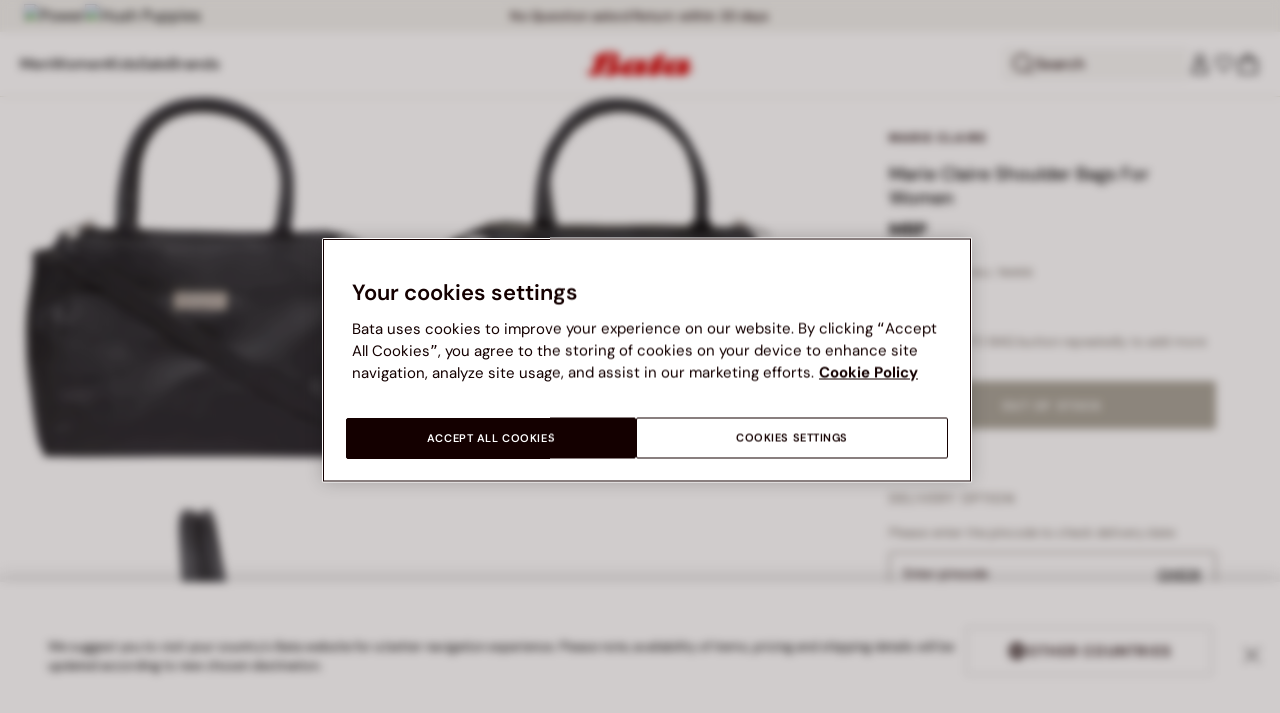

--- FILE ---
content_type: text/html;charset=UTF-8
request_url: https://www.bata.com/in/marie-claire-shoulder-bags-for-women-500_0MC9497046024H.html?dwvar_500__0MC9497046024H_color=601
body_size: 55544
content:
<!DOCTYPE html>
<html lang="en">
<head>
<link rel="preload" href="/on/demandware.static/Sites-bata-in-Site/-/default/dw013d16ae/fonts/dm-sans/DMSans-Bold.woff2" as="font" type="font/woff2" crossorigin="anonymous" />
<link rel="preload" href="/on/demandware.static/Sites-bata-in-Site/-/default/dwf0c834aa/fonts/dm-sans/DMSans-ExtraBold.woff2" as="font" type="font/woff2" crossorigin="anonymous" />
<link rel="preload" href="/on/demandware.static/Sites-bata-in-Site/-/default/dwc232ceae/fonts/dm-sans/DMSans-Medium.woff2" as="font" type="font/woff2" crossorigin="anonymous" />
<link rel="preload" href="/on/demandware.static/Sites-bata-in-Site/-/default/dw9822f174/fonts/dm-sans/DMSans-Regular.woff2" as="font" type="font/woff2" crossorigin="anonymous" />
<link rel="preload" href="/on/demandware.static/Sites-bata-in-Site/-/default/dw7bb483b5/fonts/dm-sans/DMSans-SemiBold.woff2" as="font" type="font/woff2" crossorigin="anonymous" />
<link rel="preload" href="/on/demandware.static/Sites-bata-in-Site/-/default/dw9e7e02de/fonts/antonio/Antonio-SemiBold.woff2" as="font" type="font/woff2" crossorigin="anonymous" />
<link rel="preload" href="/on/demandware.static/Sites-bata-in-Site/-/default/dw0b3483dc/fonts/antonio/Antonio-Bold.woff2" as="font" type="font/woff2" crossorigin="anonymous" />
<link rel="preload" href="/on/demandware.static/Sites-bata-in-Site/-/default/dwd44b920c/fonts/antonio/Antonio-Regular.woff2" as="font" type="font/woff2" crossorigin="anonymous" />
<!--[if gt IE 9]><!-->


<script>//common/scripts.isml</script>
<script defer type="text/javascript" src="/on/demandware.static/Sites-bata-in-Site/-/en_IN/v1768798413866/js/main.min.js"></script>




    <script defer type="text/javascript" src="/on/demandware.static/Sites-bata-in-Site/-/en_IN/v1768798413866/js/einsteinCarousel.min.js"></script>





    
    
        
        
        
        
        
        <script defer type="text/javascript" src="/on/demandware.static/Sites-bata-in-Site/-/en_IN/v1768798413866/js/analytics-index.min.js"></script>
        


    <script>(function(w,d,s,l,i){w[l]=w[l]||[];w[l].push({'gtm.start':
new Date().getTime(),event:'gtm.js'});var f=d.getElementsByTagName(s)[0],
j=d.createElement(s),dl=l!='dataLayer'?'&l='+l:'';j.async=true;j.src=
'https://www.googletagmanager.com/gtm.js?id='+i+dl;f.parentNode.insertBefore(j,f);
})(window,document,'script','dataLayer','GTM-TVD9LCM2');</script>



    <meta name="apple-itunes-app" content="app-id=6741682700">


    







    
        <script defer type="text/javascript" src="/on/demandware.static/Sites-bata-in-Site/-/en_IN/v1768798413866/js/productDetail.min.js"
            
            >
        </script>
    

    
        <script defer type="text/javascript" src="/on/demandware.static/Sites-bata-in-Site/-/en_IN/v1768798413866/js/recommendationsCarousel.min.js"
            
            >
        </script>
    

    
        <script defer type="text/javascript" src="/on/demandware.static/Sites-bata-in-Site/-/en_IN/v1768798413866/js/videoFunction.min.js"
            
            >
        </script>
    


<!--<![endif]-->


<meta charset="UTF-8"/>

<meta http-equiv="x-ua-compatible" content="ie=edge"/>

<meta name="viewport" content="width=device-width, initial-scale=1, maximum-scale=1"/>



    
        <title>Marie Claire Shoulder Bags For Women</title>
    
    
    
    





 
    <link rel="icon" type="image/png" href="/on/demandware.static/Sites-bata-in-Site/-/default/dw36334fe4/images/favicons/favicon-96x96.png" sizes="96x96" />
    <link rel="icon" type="image/png" href="/on/demandware.static/Sites-bata-in-Site/-/default/dwa692abf2/images/favicons/favicon-32x32.png" sizes="32x32" />
    <link rel="icon" type="image/png" href="/on/demandware.static/Sites-bata-in-Site/-/default/dwb6112ca9/images/favicons/favicon-16x16.png" sizes="16x16" />



<link rel="preload" href="/on/demandware.static/Sites-bata-in-Site/-/en_IN/v1768798413866/fonts/dm-sans/DMSans-Bold.woff2" as="font" type="font/woff2" crossorigin />
<link rel="preload" href="/on/demandware.static/Sites-bata-in-Site/-/en_IN/v1768798413866/fonts/dm-sans/DMSans-ExtraBold.woff2" as="font" type="font/woff2" crossorigin />
<link rel="preload" href="/on/demandware.static/Sites-bata-in-Site/-/en_IN/v1768798413866/fonts/dm-sans/DMSans-Medium.woff2" as="font" type="font/woff2" crossorigin />
<link rel="preload" href="/on/demandware.static/Sites-bata-in-Site/-/en_IN/v1768798413866/fonts/dm-sans/DMSans-Regular.woff2" as="font" type="font/woff2" crossorigin />
<link rel="preload" href="/on/demandware.static/Sites-bata-in-Site/-/en_IN/v1768798413866/fonts/dm-sans/DMSans-SemiBold.woff2" as="font" type="font/woff2" crossorigin />
<link rel="preload" href="/on/demandware.static/Sites-bata-in-Site/-/en_IN/v1768798413866/fonts/antonio/Antonio-Bold.woff2" as="font" type="font/woff2" crossorigin />




    <link rel="preconnect" href="https://fonts.googleapis.com" crossorigin />
    <link rel="preconnect" href="https://fonts.gstatic.com" crossorigin />
    <link href="https://fonts.googleapis.com/css2?family=Montserrat:ital,wght@0,400;0,500;0,600;0,700;1,400;1,500;1,600;1,700&display=swap" rel="preload" as="style" crossorigin />
    <link href="https://fonts.googleapis.com/css2?family=Montserrat:ital,wght@0,400;0,500;0,600;0,700;1,400;1,500;1,600;1,700&display=swap" rel="stylesheet" crossorigin />

<link rel="preload" href="/on/demandware.static/Sites-bata-in-Site/-/en_IN/v1768798413866/fonts/iconfont/iconfont.woff2" as="font" type="font/woff2" crossorigin />



<link rel="stylesheet" href="/on/demandware.static/Sites-bata-in-Site/-/en_IN/v1768798413866/css/global.css" />

    <link rel="stylesheet" href="/on/demandware.static/Sites-bata-in-Site/-/en_IN/v1768798413866/css/pdp.css"  />

    <link rel="stylesheet" href="/on/demandware.static/Sites-bata-in-Site/-/en_IN/v1768798413866/css/addProductModal.css"  />

    <link rel="stylesheet" href="/on/demandware.static/Sites-bata-in-Site/-/en_IN/v1768798413866/css/recommendationsCarousel.css"  />




    <meta name="google-site-verification" content="TnLCQ0Pd1WZMLBpHR9DpqWAUgB7wb8QLZdMRmqryW0Y" />







    <link rel="preconnect" href="https://dev.visualwebsiteoptimizer.com" />
<script type='text/javascript' id='vwoCode'>
window._vwo_code || (function() {
var account_id=999279,
version=2.1,
settings_tolerance=2000,
hide_element='body',
hide_element_style = 'opacity:0 !important;filter:alpha(opacity=0) !important;background:none !important;transition:none !important;',
/* DO NOT EDIT BELOW THIS LINE */
f=false,w=window,d=document,v=d.querySelector('#vwoCode'),cK='_vwo_'+account_id+'_settings',cc={};try{var c=JSON.parse(localStorage.getItem('_vwo_'+account_id+'_config'));cc=c&&typeof c==='object'?c:{}}catch(e){}var stT=cc.stT==='session'?w.sessionStorage:w.localStorage;code={nonce:v&&v.nonce,library_tolerance:function(){return typeof library_tolerance!=='undefined'?library_tolerance:undefined},settings_tolerance:function(){return cc.sT||settings_tolerance},hide_element_style:function(){return'{'+(cc.hES||hide_element_style)+'}'},hide_element:function(){if(performance.getEntriesByName('first-contentful-paint')[0]){return''}return typeof cc.hE==='string'?cc.hE:hide_element},getVersion:function(){return version},finish:function(e){if(!f){f=true;var t=d.getElementById('_vis_opt_path_hides');if(t)t.parentNode.removeChild(t);if(e)(new Image).src='https://dev.visualwebsiteoptimizer.com/ee.gif?a='+account_id+e}},finished:function(){return f},addScript:function(e){var t=d.createElement('script');t.type='text/javascript';if(e.src){t.src=e.src}else{t.text=e.text}v&&t.setAttribute('nonce',v.nonce);d.getElementsByTagName('head')[0].appendChild(t)},load:function(e,t){var n=this.getSettings(),i=d.createElement('script'),r=this;t=t||{};if(n){i.textContent=n;d.getElementsByTagName('head')[0].appendChild(i);if(!w.VWO||VWO.caE){stT.removeItem(cK);r.load(e)}}else{var o=new XMLHttpRequest;o.open('GET',e,true);o.withCredentials=!t.dSC;o.responseType=t.responseType||'text';o.onload=function(){if(t.onloadCb){return t.onloadCb(o,e)}if(o.status===200||o.status===304){_vwo_code.addScript({text:o.responseText})}else{_vwo_code.finish('&e=loading_failure:'+e)}};o.onerror=function(){if(t.onerrorCb){return t.onerrorCb(e)}_vwo_code.finish('&e=loading_failure:'+e)};o.send()}},getSettings:function(){try{var e=stT.getItem(cK);if(!e){return}e=JSON.parse(e);if(Date.now()>e.e){stT.removeItem(cK);return}return e.s}catch(e){return}},init:function(){if(d.URL.indexOf('__vwo_disable__')>-1)return;var e=this.settings_tolerance();w._vwo_settings_timer=setTimeout(function(){_vwo_code.finish();stT.removeItem(cK)},e);var t;if(this.hide_element()!=='body'){t=d.createElement('style');var n=this.hide_element(),i=n?n+this.hide_element_style():'',r=d.getElementsByTagName('head')[0];t.setAttribute('id','_vis_opt_path_hides');v&&t.setAttribute('nonce',v.nonce);t.setAttribute('type','text/css');if(t.styleSheet)t.styleSheet.cssText=i;else t.appendChild(d.createTextNode(i));r.appendChild(t)}else{t=d.getElementsByTagName('head')[0];var i=d.createElement('div');i.style.cssText='z-index: 2147483647 !important;position: fixed !important;left: 0 !important;top: 0 !important;width: 100% !important;height: 100% !important;background: white !important;display: block !important;';i.setAttribute('id','_vis_opt_path_hides');i.classList.add('_vis_hide_layer');t.parentNode.insertBefore(i,t.nextSibling)}var o=window._vis_opt_url||d.URL,s='https://dev.visualwebsiteoptimizer.com/j.php?a='+account_id+'&u='+encodeURIComponent(o)+'&vn='+version;if(w.location.search.indexOf('_vwo_xhr')!==-1){this.addScript({src:s})}else{this.load(s+'&x=true')}}};w._vwo_code=code;code.init();})();
</script>









<link rel="canonical" href="https://www.bata.com/in/marie-claire-shoulder-bags-for-women-500_0MC9497046024H.html"/>



<script type="text/javascript">//<!--
/* <![CDATA[ (head-active_data.js) */
var dw = (window.dw || {});
dw.ac = {
    _analytics: null,
    _events: [],
    _category: "",
    _searchData: "",
    _anact: "",
    _anact_nohit_tag: "",
    _analytics_enabled: "true",
    _timeZone: "Asia/Calcutta",
    _capture: function(configs) {
        if (Object.prototype.toString.call(configs) === "[object Array]") {
            configs.forEach(captureObject);
            return;
        }
        dw.ac._events.push(configs);
    },
	capture: function() { 
		dw.ac._capture(arguments);
		// send to CQ as well:
		if (window.CQuotient) {
			window.CQuotient.trackEventsFromAC(arguments);
		}
	},
    EV_PRD_SEARCHHIT: "searchhit",
    EV_PRD_DETAIL: "detail",
    EV_PRD_RECOMMENDATION: "recommendation",
    EV_PRD_SETPRODUCT: "setproduct",
    applyContext: function(context) {
        if (typeof context === "object" && context.hasOwnProperty("category")) {
        	dw.ac._category = context.category;
        }
        if (typeof context === "object" && context.hasOwnProperty("searchData")) {
        	dw.ac._searchData = context.searchData;
        }
    },
    setDWAnalytics: function(analytics) {
        dw.ac._analytics = analytics;
    },
    eventsIsEmpty: function() {
        return 0 == dw.ac._events.length;
    }
};
/* ]]> */
// -->
</script>
<script type="text/javascript">//<!--
/* <![CDATA[ (head-cquotient.js) */
var CQuotient = window.CQuotient = {};
CQuotient.clientId = 'bclg-bata-in';
CQuotient.realm = 'BCLG';
CQuotient.siteId = 'bata-in';
CQuotient.instanceType = 'prd';
CQuotient.locale = 'en_IN';
CQuotient.fbPixelId = '__UNKNOWN__';
CQuotient.activities = [];
CQuotient.cqcid='';
CQuotient.cquid='';
CQuotient.cqeid='';
CQuotient.cqlid='';
CQuotient.apiHost='api.cquotient.com';
/* Turn this on to test against Staging Einstein */
/* CQuotient.useTest= true; */
CQuotient.useTest = ('true' === 'false');
CQuotient.initFromCookies = function () {
	var ca = document.cookie.split(';');
	for(var i=0;i < ca.length;i++) {
	  var c = ca[i];
	  while (c.charAt(0)==' ') c = c.substring(1,c.length);
	  if (c.indexOf('cqcid=') == 0) {
		CQuotient.cqcid=c.substring('cqcid='.length,c.length);
	  } else if (c.indexOf('cquid=') == 0) {
		  var value = c.substring('cquid='.length,c.length);
		  if (value) {
		  	var split_value = value.split("|", 3);
		  	if (split_value.length > 0) {
			  CQuotient.cquid=split_value[0];
		  	}
		  	if (split_value.length > 1) {
			  CQuotient.cqeid=split_value[1];
		  	}
		  	if (split_value.length > 2) {
			  CQuotient.cqlid=split_value[2];
		  	}
		  }
	  }
	}
}
CQuotient.getCQCookieId = function () {
	if(window.CQuotient.cqcid == '')
		window.CQuotient.initFromCookies();
	return window.CQuotient.cqcid;
};
CQuotient.getCQUserId = function () {
	if(window.CQuotient.cquid == '')
		window.CQuotient.initFromCookies();
	return window.CQuotient.cquid;
};
CQuotient.getCQHashedEmail = function () {
	if(window.CQuotient.cqeid == '')
		window.CQuotient.initFromCookies();
	return window.CQuotient.cqeid;
};
CQuotient.getCQHashedLogin = function () {
	if(window.CQuotient.cqlid == '')
		window.CQuotient.initFromCookies();
	return window.CQuotient.cqlid;
};
CQuotient.trackEventsFromAC = function (/* Object or Array */ events) {
try {
	if (Object.prototype.toString.call(events) === "[object Array]") {
		events.forEach(_trackASingleCQEvent);
	} else {
		CQuotient._trackASingleCQEvent(events);
	}
} catch(err) {}
};
CQuotient._trackASingleCQEvent = function ( /* Object */ event) {
	if (event && event.id) {
		if (event.type === dw.ac.EV_PRD_DETAIL) {
			CQuotient.trackViewProduct( {id:'', alt_id: event.id, type: 'raw_sku'} );
		} // not handling the other dw.ac.* events currently
	}
};
CQuotient.trackViewProduct = function(/* Object */ cqParamData){
	var cq_params = {};
	cq_params.cookieId = CQuotient.getCQCookieId();
	cq_params.userId = CQuotient.getCQUserId();
	cq_params.emailId = CQuotient.getCQHashedEmail();
	cq_params.loginId = CQuotient.getCQHashedLogin();
	cq_params.product = cqParamData.product;
	cq_params.realm = cqParamData.realm;
	cq_params.siteId = cqParamData.siteId;
	cq_params.instanceType = cqParamData.instanceType;
	cq_params.locale = CQuotient.locale;
	
	if(CQuotient.sendActivity) {
		CQuotient.sendActivity(CQuotient.clientId, 'viewProduct', cq_params);
	} else {
		CQuotient.activities.push({activityType: 'viewProduct', parameters: cq_params});
	}
};
/* ]]> */
// -->
</script>

<script type="application/ld+json">
    {"@context":"http://schema.org","@type":"WebSite","url":"https://www.bata.com/in/","name":"Bata India"}
</script>
<script type="application/ld+json">
    {"@context":"http://schema.org","@type":"Organization","name":"Bata","url":"https://www.bata.com","logo":"https://www.bata.com/images/logo.png","sameAs":["https://www.instagram.com/batashoes/","https://www.youtube.com/c/batashoes"],"contactPoint":[{"@type":"ContactPoint","telephone":"+34865694390","email":"help.es@bata.com","contactOption":"TollFree","areaServed":"ES","contactType":"customer support","availableLanguage":["Spanish"]},{"@type":"ContactPoint","telephone":"+48221284823","contactType":"customerservice","contactOption":"TollFree","areaServed":"PL","availableLanguage":["Polish"]},{"@type":"ContactPoint","telephone":"+62215084211","email":"id.customerservice@bata.com","contactType":"customerservice","contactOption":"TollFree","areaServed":"ID","availableLanguage":["Bahasa","English"]},{"@type":"ContactPoint","telephone":"+66231203412","email":"customerservice.th@bata.com","contactType":"customerservice","contactOption":"TollFree","areaServed":"TH","availableLanguage":["Thai","English"]},{"@type":"ContactPoint","telephone":"+60377173082","email":"mybata.ecommerce@bata.com","contactType":"customerservice","contactOption":"TollFree","areaServed":"MY","availableLanguage":["English"]},{"@type":"ContactPoint","telephone":"72 899 00000","email":"in-customer.service@bata.com","contactType":"customerservice","areaServed":"IN","availableLanguage":["English","Hindi"]},{"@type":"ContactPoint","telephone":"+20421239183375","email":"kontakt.sk@bata.com","contactType":"customerservice","contactOption":"TollFree","areaServed":"SK","availableLanguage":["Czech","Slovak"]}],"address":{"@type":"PostalAddress","addressCountry":"Italy","addressLocality":"Limena","addressRegion":"PD","postalCode":"35010","streetAddress":"via A. Volta 6"}}
</script>


    <script type="application/ld+json">
        {"@context":"http://schema.org","@type":"BreadcrumbList","itemListElement":[]}
    </script>



   <script type="application/ld+json">
        {"@context":"http://schema.org/","@type":"Product","name":"Marie Claire Shoulder Bags For Women","mpn":"500_0MC9497046024H","sku":"500_0MC9497046024H","brand":{"@type":"Brand","name":"MARIE CLAIRE"},"image":["https://www.bata.com/dw/image/v2/BCLG_PRD/on/demandware.static/-/Sites-bata-in-master-catalog/default/dw4f0342a7/images/large/9496704_1.jpeg?sw=800&sh=800","https://www.bata.com/dw/image/v2/BCLG_PRD/on/demandware.static/-/Sites-bata-in-master-catalog/default/dwa626e54e/images/large/9496704_2.jpeg?sw=800&sh=800","https://www.bata.com/dw/image/v2/BCLG_PRD/on/demandware.static/-/Sites-bata-in-master-catalog/default/dw7f8ab82c/images/large/9496704_3.jpeg?sw=800&sh=800","https://www.bata.com/dw/image/v2/BCLG_PRD/on/demandware.static/-/Sites-bata-in-master-catalog/default/dwfdeb5046/images/large/9496704_4.jpeg?sw=800&sh=800","https://www.bata.com/dw/image/v2/BCLG_PRD/on/demandware.static/-/Sites-bata-in-master-catalog/default/dwc55c5aef/images/large/9496704_5.jpeg?sw=800&sh=800"],"offers":{"url":{},"@type":"Offer","priceCurrency":null,"availability":"http://schema.org/OutOfStock"},"description":null}
    </script>


<meta property="og:type" content="website" />

<meta property="og:locale" content="en_IN" />

<meta property="og:title" content="Marie Claire Shoulder Bags For Women" />

<meta property="og:url" content="https://www.bata.com/in/marie-claire-shoulder-bags-for-women-500_0MC9497046024H.html" />

<meta property="og:image" content="https://www.bata.com/dw/image/v2/BCLG_PRD/on/demandware.static/-/Sites-bata-in-master-catalog/default/dw4f0342a7/images/large/9496704_1.jpeg?sw=800&amp;sh=800" />



<script>(window.BOOMR_mq=window.BOOMR_mq||[]).push(["addVar",{"rua.upush":"false","rua.cpush":"true","rua.upre":"false","rua.cpre":"true","rua.uprl":"false","rua.cprl":"false","rua.cprf":"false","rua.trans":"SJ-010a7894-ce6c-4218-96ba-4e4d0b99ff1f","rua.cook":"false","rua.ims":"false","rua.ufprl":"false","rua.cfprl":"true","rua.isuxp":"false","rua.texp":"norulematch","rua.ceh":"false","rua.ueh":"false","rua.ieh.st":"0"}]);</script>
                              <script>!function(e){var n="https://s.go-mpulse.net/boomerang/";if("False"=="True")e.BOOMR_config=e.BOOMR_config||{},e.BOOMR_config.PageParams=e.BOOMR_config.PageParams||{},e.BOOMR_config.PageParams.pci=!0,n="https://s2.go-mpulse.net/boomerang/";if(window.BOOMR_API_key="UZAJ5-3L2C7-5EZBS-7RD4M-XQ2YA",function(){function e(){if(!o){var e=document.createElement("script");e.id="boomr-scr-as",e.src=window.BOOMR.url,e.async=!0,i.parentNode.appendChild(e),o=!0}}function t(e){o=!0;var n,t,a,r,d=document,O=window;if(window.BOOMR.snippetMethod=e?"if":"i",t=function(e,n){var t=d.createElement("script");t.id=n||"boomr-if-as",t.src=window.BOOMR.url,BOOMR_lstart=(new Date).getTime(),e=e||d.body,e.appendChild(t)},!window.addEventListener&&window.attachEvent&&navigator.userAgent.match(/MSIE [67]\./))return window.BOOMR.snippetMethod="s",void t(i.parentNode,"boomr-async");a=document.createElement("IFRAME"),a.src="about:blank",a.title="",a.role="presentation",a.loading="eager",r=(a.frameElement||a).style,r.width=0,r.height=0,r.border=0,r.display="none",i.parentNode.appendChild(a);try{O=a.contentWindow,d=O.document.open()}catch(_){n=document.domain,a.src="javascript:var d=document.open();d.domain='"+n+"';void(0);",O=a.contentWindow,d=O.document.open()}if(n)d._boomrl=function(){this.domain=n,t()},d.write("<bo"+"dy onload='document._boomrl();'>");else if(O._boomrl=function(){t()},O.addEventListener)O.addEventListener("load",O._boomrl,!1);else if(O.attachEvent)O.attachEvent("onload",O._boomrl);d.close()}function a(e){window.BOOMR_onload=e&&e.timeStamp||(new Date).getTime()}if(!window.BOOMR||!window.BOOMR.version&&!window.BOOMR.snippetExecuted){window.BOOMR=window.BOOMR||{},window.BOOMR.snippetStart=(new Date).getTime(),window.BOOMR.snippetExecuted=!0,window.BOOMR.snippetVersion=12,window.BOOMR.url=n+"UZAJ5-3L2C7-5EZBS-7RD4M-XQ2YA";var i=document.currentScript||document.getElementsByTagName("script")[0],o=!1,r=document.createElement("link");if(r.relList&&"function"==typeof r.relList.supports&&r.relList.supports("preload")&&"as"in r)window.BOOMR.snippetMethod="p",r.href=window.BOOMR.url,r.rel="preload",r.as="script",r.addEventListener("load",e),r.addEventListener("error",function(){t(!0)}),setTimeout(function(){if(!o)t(!0)},3e3),BOOMR_lstart=(new Date).getTime(),i.parentNode.appendChild(r);else t(!1);if(window.addEventListener)window.addEventListener("load",a,!1);else if(window.attachEvent)window.attachEvent("onload",a)}}(),"".length>0)if(e&&"performance"in e&&e.performance&&"function"==typeof e.performance.setResourceTimingBufferSize)e.performance.setResourceTimingBufferSize();!function(){if(BOOMR=e.BOOMR||{},BOOMR.plugins=BOOMR.plugins||{},!BOOMR.plugins.AK){var n="true"=="true"?1:0,t="",a="aoiakpaxibyei2ln2oqq-f-07abbcad5-clientnsv4-s.akamaihd.net",i="false"=="true"?2:1,o={"ak.v":"39","ak.cp":"1498480","ak.ai":parseInt("946710",10),"ak.ol":"0","ak.cr":8,"ak.ipv":4,"ak.proto":"h2","ak.rid":"df054fea","ak.r":42169,"ak.a2":n,"ak.m":"dsca","ak.n":"essl","ak.bpcip":"3.144.5.0","ak.cport":42330,"ak.gh":"23.52.43.68","ak.quicv":"","ak.tlsv":"tls1.3","ak.0rtt":"","ak.0rtt.ed":"","ak.csrc":"-","ak.acc":"","ak.t":"1768805281","ak.ak":"hOBiQwZUYzCg5VSAfCLimQ==bHj+PcqgPToBrPnoBPEw3ev1obR8M/UIlBwxuktYWoUQJl/TRe09eRaiVdqdeNwwVNcotRdsuPQ8Yt3a4hgT8RWJ2vmjTa5wVS9yYWAbqdCd5gGxmcNReoIA2EA6/ayoFYWaGug5nEigyIKKgUIYwCEJ/0B6i7Ixch1YAEPl71DUr/DlASL2INI04SgM5lqS1b0p4XBYhcL8G4CJ6j/4/V3jSx6yvkLUDmc/rwEMMkx/G28vgawens36HbM82WWuKBPXXBlNGbq4vsO1ahrOivUHHhhD+PWUBDH2E7N9DVma74KlF9kdK0Hdz0nc8pmkh8WciBXtqe3o6WpaFlzFnJn+axNY3CwnrKL3fHBv0ZGvGGC0CLqx/Qb3HiiLQHnC9uHZWIjhq0Kic+/slmF3dDVs+TXj6KIh2xKhCuBIj+0=","ak.pv":"19","ak.dpoabenc":"","ak.tf":i};if(""!==t)o["ak.ruds"]=t;var r={i:!1,av:function(n){var t="http.initiator";if(n&&(!n[t]||"spa_hard"===n[t]))o["ak.feo"]=void 0!==e.aFeoApplied?1:0,BOOMR.addVar(o)},rv:function(){var e=["ak.bpcip","ak.cport","ak.cr","ak.csrc","ak.gh","ak.ipv","ak.m","ak.n","ak.ol","ak.proto","ak.quicv","ak.tlsv","ak.0rtt","ak.0rtt.ed","ak.r","ak.acc","ak.t","ak.tf"];BOOMR.removeVar(e)}};BOOMR.plugins.AK={akVars:o,akDNSPreFetchDomain:a,init:function(){if(!r.i){var e=BOOMR.subscribe;e("before_beacon",r.av,null,null),e("onbeacon",r.rv,null,null),r.i=!0}return this},is_complete:function(){return!0}}}}()}(window);</script></head>
<body>


<span 
class='page-meta-data' 
data-page='Product-Show' 
data-page-type='product' 
data-analytics-page-type='product' 
data-is-pd-page='false' 
data-is-brands-page='false' 
data-page-type-mapping='{"Search-Show-brand":"brands","Search-Show-category":"category","Product-Show":"product","Cart-Show":"cart","Login-Show":"account","Order-History":"account","Order-StatusForm":"account","Account-Show":"account","Account-ShowRegistration":"account","Account-PointsCreditNotes":"account","Newsletter-SignUp":"account","Newsletter-HandleForm":"newsletterconfirmation","Newsletter-ThankYou":"newsletteractivation","Wishlist-Show":"wishlist","Wishlist-ShowOthers":"wishlist","Checkout-Login":"checkoutlogin","pageDesigner-content":"content","pageDesigner-default":"category","Checkout-Begin":"shipping","shipping":"shipping","payment":"billing","placeOrder":"orderConfirmation","Order-Confirm":"purchase","Stores-Find":"storelocator","Stores-Details":"storelocator","Account-Leave":"account","default":"other","pageDesigner-fullPage-home-page":"home"}'
data-analytics-page-type-mapping='{"Search-Show-brand":"brands","Search-Show-category":"category","Product-Show":"product","Cart-Show":"cart","Login-Show":"account","Order-History":"account","Order-StatusForm":"account","Account-Show":"account","Account-ShowRegistration":"account","Account-PointsCreditNotes":"account","Newsletter-SignUp":"account","Newsletter-HandleForm":"newsletterconfirmation","Newsletter-ThankYou":"newsletteractivation","Wishlist-Show":"wishlist","Wishlist-ShowOthers":"wishlist","Checkout-Login":"checkoutlogin","pageDesigner-content":"content","pageDesigner-default":"category","Checkout-Begin":"shipping","shipping":"shipping","payment":"billing","placeOrder":"orderConfirmation","Order-Confirm":"purchase","Stores-Find":"storelocator","Stores-Details":"storelocator","Account-Leave":"account","default":"other","pageDesigner-fullPage-home-page":"home"}'
/>










    <noscript><iframe src="https://www.googletagmanager.com/ns.html?id=GTM-TVD9LCM2"
height="0" width="0" style="display:none;visibility:hidden"></iframe></noscript>




<div id='analytics-countryCode' data-content='IN'></div>




<div class="cc-main-wrapper page analytics-pageDescription" data-action="Product-Show" data-querystring="dwvar_500__0MC9497046024H_color=601&amp;pid=500_0MC9497046024H" >










<div class="error-message">
    <noscript>
        <div class="error-message-cookies scripts-error">
            Your browser&rsquo;s Javascript functionality is turned off. Please turn it on so that you experience this sites full capabilities.
        </div>
    </noscript>
    <div class="error-message-cookies cookies-disabled" id="error-message-cookies">
        Your browser is currently not set to accept cookies. Please turn this functionality on or check if you have another program set to block cookies.
    </div>
</div>
<div class="get-app-banner-slot" style="height:68px;"></div>
<div class="cc-header--banner">
    
	
	<!-- dwMarker="content" dwContentID="ef8be74414ba5d6d2745f02325" -->
		<div class="cc-header-brands">
<a class="cc-header-brands__link" href="https://www.bata.com/in/power.html">
    <img class="cc-header-brands__img" src="https://www.bata.com/on/demandware.static/-/Sites-bata-in-Library/default/dw88b3bb15/header-brands/power.svg" alt="Power" />
</a>
<a class="cc-header-brands__link" href="https://www.bata.com/in/hushpuppies.html">
    <img class="cc-header-brands__img" src="https://www.bata.com/on/demandware.static/-/Sites-bata-in-Library/default/dw8e14dc33/header-brands/HushPuppies-logo.svg" alt="Hush Puppies" />
</a>
</div>
	 <!-- End content-asset -->


    
	 


	


<div class="cc-header-promo js-analytics-banner" data-analytics-title="Topmost header promo">
<div class="container">
<div class="cc-content-promo-slider">
<div class="cc-slider">

<div class="cc-slide">
<span class="cc-text">
Free home delivery on order worth ₹ 699 and above
</span>
</div>

<div class="cc-slide">
<span class="cc-text">
No Question asked Return within 30 days
</span>
</div>

<div class="cc-slide">
<span class="cc-text">
Exceptional Customer Service @ 72 899 00000
</span>
</div>

</div>
</div>
</div>
</div>
 
	
</div>
<header class="cc-header js-header cc-header--transparent cc-header--trasparentHeader ">
    
    
    
    
        <script defer type="text/javascript" src="/on/demandware.static/Sites-bata-in-Site/-/en_IN/v1768798413866/js/login.min.js"></script>
    
    <div class="cc-header-main">
        







<div class="cc-header-bar js-headerBar">
    <div class="cc-headerBar-left">
        <button class="js-toggleMenuMobile d-lg-none" aria-label="Open main menu">
            <svg class="iconClassCommon cc-headerBar-icon cc-headerBar-icon-menu">
    <use href="/on/demandware.static/Sites-bata-in-Site/-/en_IN/v1768798413866/images/sprite/sprite.svg#icon-menu" />
</svg>
        </button>
        
            <button class="cc-headerBar-search js-headerSearchButton  d-lg-none" aria-label="Open search">
                <svg class="iconClassCommon cc-headerBar-icon">
    <use href="/on/demandware.static/Sites-bata-in-Site/-/en_IN/v1768798413866/images/sprite/sprite.svg#icon-search" />
</svg>
            </button>
        
        <div class="cc-main-menu">
            






<div class="cc-menu js-editorialMenu " data-active-level="1" aria-expanded="false">
<div>
<div class="cc-menu__header">
<a href="/in/" class="cc-menu__header__logo d-lg-none">
<svg class="iconClassCommon cc-menu__header__logo-icon">
    <use href="/on/demandware.static/Sites-bata-in-Site/-/en_IN/v1768798413866/images/sprite/sprite.svg#logo-bata-menu" />
</svg>
</a>
<button class="cc-menu__close js-menuClose" aria-label="Close menu">
<svg class="iconClassCommon cc-menu__close-icon medium">
    <use href="/on/demandware.static/Sites-bata-in-Site/-/en_IN/v1768798413866/images/sprite/sprite.svg#close" />
</svg>
</button>
</div>
<div class="cc-menu__firstLevel cc-menu__firstLevelFake js-duplicated-menu-for-mobile d-lg-none"></div>
<div>
<ul class="cc-menu__firstLevel"><li role="button" tabindex="0" class="cc-menu__level cc-menu__firstLevel__item js-menuFirstLevelItem">





    <div class="cc-menu__level__link cc-menu__firstLevel__link d-none d-lg-block" data-menu-index="2" aria-label="Men" aria-expanded="false">
        <span class="cc-menu__level__title cc-menu__firstLevel__title">Men</span>
    </div>

<div class="cc-menu__level cc-menu__secondLevel js-menuSecondLevel" style="visibility: hidden">
    <div class="cc-menu__secondLevel__wrapper">
        <div class="experience-region experience-secondLevelColumnRegion"><div class="cc-menu__secondLevel__wrapper-inner">



<div class="cc-menu__secondLevel__link-wrapper js-menuSecondLevelItem ">
    
    
        <a class="cc-menu__level__link cc-menu__secondLevel__link js-analytics-clickDiscoverBrand" href="https://www.bata.com/in/new/men/" data-menu-index="2" data-menu-selection="New &amp; Trending" aria-label="New &amp; Trending" aria-expanded="false">
            <span class="cc-menu__level__title cc-menu__secondLevel__title">New &amp; Trending</span>
        </a>
        
        <svg class="iconClassCommon cc-menu__secondLevel-arrow-icon large">
    <use href="/on/demandware.static/Sites-bata-in-Site/-/en_IN/v1768798413866/images/sprite/sprite.svg#arrow-right-red" />
</svg>
    
</div>

<div class="cc-menu__level cc-menu__thirdLevel js-menuThirdLevel">
    <div class="cc-menu__thirdLevel-back d-lg-none js-backButton">
        <svg class="iconClassCommon cc-menu__thirdLevel-back-icon large">
    <use href="/on/demandware.static/Sites-bata-in-Site/-/en_IN/v1768798413866/images/sprite/sprite.svg#functional-arrow-left" />
</svg>
        
            <span class="cc-menu__thirdLevel-back-title">New Men</span>
        
    </div>
    <ul class="cc-menu__thirdLevel__wrapper js-menuThirdLevelWrapper">
        <div class="experience-region experience-thirdLevelColumnRegion"><div class="experience-component experience-menu-menuSecondLevelColumn">



<div class="cc-menu__secondLevelColumn">
    
    <div class="cc-menu__secondLevelColumn__wrapper"><div class="cc-menu__secondLevelColumn__wrapper-inner"><div class="cc-menu__HighlightsSection">
    
    
        <div class="cc-menu__HighlightsSection__ctas__wrapper">
            <div class="cc-menu__HighlightsSection__ctas">
                
                    <a href="https://www.bata.com/in/men/new-e-trending/new-arrivals/" class="cc-menu__HighlightsSection__cta cc-button-type-1 low">
                        <span>New Arrivals</span>
                    </a>
                
                
                    <a href="https://www.bata.com/in/men/new-e-trending/best-sellers/" class="cc-menu__HighlightsSection__cta cc-button-type-1 low">
                        <span>Best Sellers</span>
                    </a>
                
                
                
            </div>
        </div>
    
</div>
</div><div class="cc-menu__secondLevelColumn__wrapper-inner">





    <div class="cc-menu__thirdLevelItemsSection">
        
            <span class="cc-menu__thirdLevelItemsSSection__title cc-menu__secondLevelColumn-title">
                Collections
            </span>
        
        
            <a class="cc-menu__level__link cc-menu__thirdLevel__link" href="/in/men/collections/online-exclusive/" aria-label="Online Exclusive">
                <span class="cc-menu__thirdLevel__title">Online Exclusive</span>
            </a>
        
            <a class="cc-menu__level__link cc-menu__thirdLevel__link" href="/in/men/collections/festive-e-ethnic/" aria-label="Festive &amp; Ethnic">
                <span class="cc-menu__thirdLevel__title">Festive &amp; Ethnic</span>
            </a>
        
            <a class="cc-menu__level__link cc-menu__thirdLevel__link" href="/in/men/collections/party-bling/" aria-label="Party Bling">
                <span class="cc-menu__thirdLevel__title">Party Bling</span>
            </a>
        
            <a class="cc-menu__level__link cc-menu__thirdLevel__link" href="/in/men/collections/365-closet/" aria-label="365 Closet">
                <span class="cc-menu__thirdLevel__title">365 Closet</span>
            </a>
        
            <a class="cc-menu__level__link cc-menu__thirdLevel__link" href="/in/men/collections/work-wear/" aria-label="Work Wear">
                <span class="cc-menu__thirdLevel__title">Work Wear</span>
            </a>
        
            <a class="cc-menu__level__link cc-menu__thirdLevel__link" href="/in/men/collections/lifestyle/" aria-label="Lifestyle">
                <span class="cc-menu__thirdLevel__title">Lifestyle</span>
            </a>
        
        <a class="cc-menu__level__link cc-menu__thirdLevel__link" href="/in/men/collections/">
            <span class="cc-menu__thirdLevel__title cc-menu__thirdLevel__showAll">Show all</span>
        </a>
    </div>

</div><div class="cc-menu__secondLevelColumn__wrapper-inner"><div class="cc-menu__multipleBlockSection">
    
        <span class="cc-menu__multipleBlockSection__title cc-menu__secondLevelColumn-title">
            Trending
        </span>
    
    <div class="cc-menu__multipleBlockSection"><div class="cc-menu__blockForMultipleBlocksSection"><a href="https://www.bata.com/in/new/men/shoes/casual-shoes/" class="cc-menu__blockForMultipleBlocksSection__link">
    <div class="cc-menu__blockForMultipleBlocksSection__overlay">
    </div>
    <picture class="cc-menu__blockForMultipleBlocksSection__image">
        <source srcset="https://www.bata.com/dw/image/v2/BCLG_PRD/on/demandware.static/-/Sites-bata-in-Library/default/dwdf40100e/PLP/3-casualshoes.jpg?sw=357&amp;q=80" media="(min-width: 1024px)" width="357" height="477" />
        <source srcset="https://www.bata.com/dw/image/v2/BCLG_PRD/on/demandware.static/-/Sites-bata-in-Library/default/dwdf40100e/PLP/3-casualshoes.jpg?sw=357&amp;q=80" media="(min-width: 768px)" width="357" height="477" />
        <img class="cc-img b-lazyload"
            src="data:image/svg+xml,%3Csvg%20xmlns%3D%22http%3A%2F%2Fwww.w3.org%2F2000%2Fsvg%22%20viewBox%3D%220%200%20357%20477%22%3E%3C%2Fsvg%3E"
            data-srcset="https://www.bata.com/dw/image/v2/BCLG_PRD/on/demandware.static/-/Sites-bata-in-Library/default/dwdf40100e/PLP/3-casualshoes.jpg?sw=357&amp;q=80" alt="" title="" width="357" height="477" loading="lazy" />
    </picture>
    
        <div class="cc-menu__blockForMultipleBlocksSection__text">
            Casual Wear
        </div>
    
</a></div><div class="cc-menu__blockForMultipleBlocksSection"><a href="https://www.bata.com/in/new/men/shoes/formal-shoes/" class="cc-menu__blockForMultipleBlocksSection__link">
    <div class="cc-menu__blockForMultipleBlocksSection__overlay">
    </div>
    <picture class="cc-menu__blockForMultipleBlocksSection__image">
        <source srcset="https://www.bata.com/dw/image/v2/BCLG_PRD/on/demandware.static/-/Sites-bata-in-Library/default/dwf423cc60/PLP/3-formalshoes.jpg?sw=357&amp;q=80" media="(min-width: 1024px)" width="357" height="635" />
        <source srcset="https://www.bata.com/dw/image/v2/BCLG_PRD/on/demandware.static/-/Sites-bata-in-Library/default/dwf423cc60/PLP/3-formalshoes.jpg?sw=375&amp;q=80" media="(min-width: 768px)" width="375" height="667" />
        <img class="cc-img b-lazyload"
            src="data:image/svg+xml,%3Csvg%20xmlns%3D%22http%3A%2F%2Fwww.w3.org%2F2000%2Fsvg%22%20viewBox%3D%220%200%20375%20667%22%3E%3C%2Fsvg%3E"
            data-srcset="https://www.bata.com/dw/image/v2/BCLG_PRD/on/demandware.static/-/Sites-bata-in-Library/default/dwf423cc60/PLP/3-formalshoes.jpg?sw=375&amp;q=80" alt="" title="" width="375" height="667" loading="lazy" />
    </picture>
    
        <div class="cc-menu__blockForMultipleBlocksSection__text">
            Formals
        </div>
    
</a></div></div>
</div></div></div>
</div></div></div>
    </ul>
</div>
</div><div class="cc-menu__secondLevel__wrapper-inner">



<div class="cc-menu__secondLevel__link-wrapper js-menuSecondLevelItem js-openFirst">
    
    
        <a class="cc-menu__level__link cc-menu__secondLevel__link js-analytics-clickDiscoverBrand" href="https://www.bata.com/in/men/shoes/" data-menu-index="2" data-menu-selection="Shoes" aria-label="Shoes" aria-expanded="false">
            <span class="cc-menu__level__title cc-menu__secondLevel__title">Shoes</span>
        </a>
        
        <svg class="iconClassCommon cc-menu__secondLevel-arrow-icon large">
    <use href="/on/demandware.static/Sites-bata-in-Site/-/en_IN/v1768798413866/images/sprite/sprite.svg#arrow-right-red" />
</svg>
    
</div>

<div class="cc-menu__level cc-menu__thirdLevel js-menuThirdLevel">
    <div class="cc-menu__thirdLevel-back d-lg-none js-backButton">
        <svg class="iconClassCommon cc-menu__thirdLevel-back-icon large">
    <use href="/on/demandware.static/Sites-bata-in-Site/-/en_IN/v1768798413866/images/sprite/sprite.svg#functional-arrow-left" />
</svg>
        
            <span class="cc-menu__thirdLevel-back-title">Men Shoes</span>
        
    </div>
    <ul class="cc-menu__thirdLevel__wrapper js-menuThirdLevelWrapper">
        <div class="experience-region experience-thirdLevelColumnRegion"><div class="experience-component experience-menu-menuSecondLevelColumn">



<div class="cc-menu__secondLevelColumn">
    
    <div class="cc-menu__secondLevelColumn__wrapper"><div class="cc-menu__secondLevelColumn__wrapper-inner">





    <div class="cc-menu__thirdLevelItemsSection">
        
            <span class="cc-menu__thirdLevelItemsSSection__title cc-menu__secondLevelColumn-title">
                Men Shoes
            </span>
        
        
            <a class="cc-menu__level__link cc-menu__thirdLevel__link" href="/in/men/shoes/casual-shoes/" aria-label="Casual Shoes">
                <span class="cc-menu__thirdLevel__title">Casual Shoes</span>
            </a>
        
            <a class="cc-menu__level__link cc-menu__thirdLevel__link" href="/in/men/shoes/slippers-e-flipflop/" aria-label="Slippers &amp; Flipflop">
                <span class="cc-menu__thirdLevel__title">Slippers &amp; Flipflop</span>
            </a>
        
            <a class="cc-menu__level__link cc-menu__thirdLevel__link" href="/in/men/shoes/ethnic/" aria-label="Ethnic">
                <span class="cc-menu__thirdLevel__title">Ethnic</span>
            </a>
        
            <a class="cc-menu__level__link cc-menu__thirdLevel__link" href="/in/men/shoes/formals/" aria-label="Formals">
                <span class="cc-menu__thirdLevel__title">Formals</span>
            </a>
        
            <a class="cc-menu__level__link cc-menu__thirdLevel__link" href="/in/men/shoes/loafers/" aria-label="Loafers">
                <span class="cc-menu__thirdLevel__title">Loafers</span>
            </a>
        
            <a class="cc-menu__level__link cc-menu__thirdLevel__link" href="/in/men/shoes/sandals/" aria-label="Sandals">
                <span class="cc-menu__thirdLevel__title">Sandals</span>
            </a>
        
            <a class="cc-menu__level__link cc-menu__thirdLevel__link" href="/in/men/shoes/sneakers/" aria-label="Sneakers">
                <span class="cc-menu__thirdLevel__title">Sneakers</span>
            </a>
        
            <a class="cc-menu__level__link cc-menu__thirdLevel__link" href="/in/men/shoes/sports/" aria-label="Sports">
                <span class="cc-menu__thirdLevel__title">Sports</span>
            </a>
        
            <a class="cc-menu__level__link cc-menu__thirdLevel__link" href="/in/men/shoes/outdoor/" aria-label="Outdoor">
                <span class="cc-menu__thirdLevel__title">Outdoor</span>
            </a>
        
        <a class="cc-menu__level__link cc-menu__thirdLevel__link" href="/in/men/shoes/">
            <span class="cc-menu__thirdLevel__title cc-menu__thirdLevel__showAll">Show all</span>
        </a>
    </div>

</div></div>
</div></div><div class="experience-component experience-menu-menuSecondLevelColumn">



<div class="cc-menu__secondLevelColumn">
    
    <div class="cc-menu__secondLevelColumn__wrapper"><div class="cc-menu__secondLevelColumn__wrapper-inner"><div class="cc-menu__productsSection">
    
        <span class="cc-menu__productsSection__title cc-menu__secondLevelColumn-title">
            Trending
        </span>
    
    <div class="cc-recommended-slider">
        <div class="experience-region experience-productsRegion"><div class="experience-component experience-commerce_carousel_product-carouselProductTile">
    <div class="product" data-pid="500_2021_8316471">
        
            



<!-- set of variables setted only to avoid nullpointer exception in console -->





<div class="product-tile cc-carousel-tile">
    <div class="image-container cc-image-container">
    <div class="cc-product-label">
    
</div>

    <a href="/in/bata-black-formal-oxford-style-shoes-for-men-500_2021_8316471.html" class="js-analytics-productClick" data-analytics-product-id="500_2021_8316471" aria-label="Bata black formal oxford-style shoes for men">
        
        
        
            <div class="cc-tile-image">
                <div class="image-1">
                    



<div class="cc-container-dis-picture">
        <img
        src="https://www.bata.com/dw/image/v2/BCLG_PRD/on/demandware.static/-/Sites-bata-in-master-catalog/default/dwdf0a72e7/images/tile/8316471_1.jpeg?sw=480 480w"
        srcset="https://www.bata.com/dw/image/v2/BCLG_PRD/on/demandware.static/-/Sites-bata-in-master-catalog/default/dwdf0a72e7/images/tile/8316471_1.jpeg?sw=240 240w, https://www.bata.com/dw/image/v2/BCLG_PRD/on/demandware.static/-/Sites-bata-in-master-catalog/default/dwdf0a72e7/images/tile/8316471_1.jpeg?sw=480 480w, https://www.bata.com/dw/image/v2/BCLG_PRD/on/demandware.static/-/Sites-bata-in-master-catalog/default/dwdf0a72e7/images/tile/8316471_1.jpeg?sw=190 240w, https://www.bata.com/dw/image/v2/BCLG_PRD/on/demandware.static/-/Sites-bata-in-master-catalog/default/dwdf0a72e7/images/tile/8316471_1.jpeg?sw=380 480w, https://www.bata.com/dw/image/v2/BCLG_PRD/on/demandware.static/-/Sites-bata-in-master-catalog/default/dwdf0a72e7/images/tile/8316471_1.jpeg?sw=505 505w, https://www.bata.com/dw/image/v2/BCLG_PRD/on/demandware.static/-/Sites-bata-in-master-catalog/default/dwdf0a72e7/images/tile/8316471_1.jpeg?sw=1010 1010w, https://www.bata.com/dw/image/v2/BCLG_PRD/on/demandware.static/-/Sites-bata-in-master-catalog/default/dwdf0a72e7/images/tile/8316471_1.jpeg?sw=385 505w, https://www.bata.com/dw/image/v2/BCLG_PRD/on/demandware.static/-/Sites-bata-in-master-catalog/default/dwdf0a72e7/images/tile/8316471_1.jpeg?sw=770 1010w, https://www.bata.com/dw/image/v2/BCLG_PRD/on/demandware.static/-/Sites-bata-in-master-catalog/default/dwdf0a72e7/images/tile/8316471_1.jpeg?sw=480 480w, https://www.bata.com/dw/image/v2/BCLG_PRD/on/demandware.static/-/Sites-bata-in-master-catalog/default/dwdf0a72e7/images/tile/8316471_1.jpeg?sw=960 960w, https://www.bata.com/dw/image/v2/BCLG_PRD/on/demandware.static/-/Sites-bata-in-master-catalog/default/dwdf0a72e7/images/tile/8316471_1.jpeg?sw=360 360w, https://www.bata.com/dw/image/v2/BCLG_PRD/on/demandware.static/-/Sites-bata-in-master-catalog/default/dwdf0a72e7/images/tile/8316471_1.jpeg?sw=720 720w"
        sizes="(min-width: 1999px) 25vw, 50vw"
        alt="Bata black formal oxford-style shoes for men"
        title="Bata black formal oxford-style shoes for men"
        class="b-lazyload js-lazyLoadedImg"
        width="360" height="360"
        loading="lazy"
         />
</div>

                </div>
                
                    <div class="image-2">
                        



<div class="cc-container-dis-picture">
        <img
        src="https://www.bata.com/dw/image/v2/BCLG_PRD/on/demandware.static/-/Sites-bata-in-master-catalog/default/dw37ec3444/images/tile/8316471_2.jpeg?sw=480 480w"
        srcset="https://www.bata.com/dw/image/v2/BCLG_PRD/on/demandware.static/-/Sites-bata-in-master-catalog/default/dw37ec3444/images/tile/8316471_2.jpeg?sw=240 240w, https://www.bata.com/dw/image/v2/BCLG_PRD/on/demandware.static/-/Sites-bata-in-master-catalog/default/dw37ec3444/images/tile/8316471_2.jpeg?sw=480 480w, https://www.bata.com/dw/image/v2/BCLG_PRD/on/demandware.static/-/Sites-bata-in-master-catalog/default/dw37ec3444/images/tile/8316471_2.jpeg?sw=190 240w, https://www.bata.com/dw/image/v2/BCLG_PRD/on/demandware.static/-/Sites-bata-in-master-catalog/default/dw37ec3444/images/tile/8316471_2.jpeg?sw=380 480w, https://www.bata.com/dw/image/v2/BCLG_PRD/on/demandware.static/-/Sites-bata-in-master-catalog/default/dw37ec3444/images/tile/8316471_2.jpeg?sw=505 505w, https://www.bata.com/dw/image/v2/BCLG_PRD/on/demandware.static/-/Sites-bata-in-master-catalog/default/dw37ec3444/images/tile/8316471_2.jpeg?sw=1010 1010w, https://www.bata.com/dw/image/v2/BCLG_PRD/on/demandware.static/-/Sites-bata-in-master-catalog/default/dw37ec3444/images/tile/8316471_2.jpeg?sw=385 505w, https://www.bata.com/dw/image/v2/BCLG_PRD/on/demandware.static/-/Sites-bata-in-master-catalog/default/dw37ec3444/images/tile/8316471_2.jpeg?sw=770 1010w, https://www.bata.com/dw/image/v2/BCLG_PRD/on/demandware.static/-/Sites-bata-in-master-catalog/default/dw37ec3444/images/tile/8316471_2.jpeg?sw=480 480w, https://www.bata.com/dw/image/v2/BCLG_PRD/on/demandware.static/-/Sites-bata-in-master-catalog/default/dw37ec3444/images/tile/8316471_2.jpeg?sw=960 960w, https://www.bata.com/dw/image/v2/BCLG_PRD/on/demandware.static/-/Sites-bata-in-master-catalog/default/dw37ec3444/images/tile/8316471_2.jpeg?sw=360 360w, https://www.bata.com/dw/image/v2/BCLG_PRD/on/demandware.static/-/Sites-bata-in-master-catalog/default/dw37ec3444/images/tile/8316471_2.jpeg?sw=720 720w"
        sizes="(min-width: 1999px) 25vw, 50vw"
        alt="Bata black formal oxford-style shoes for men"
        title="Bata black formal oxford-style shoes for men"
        class="b-lazyload js-lazyLoadedImg"
        width="360" height="360"
        loading="lazy"
         />
</div>

                    </div>
                
            </div>
        
    </a>
</div>



    <div class="tile-body">
        




    <span class="cc-label-newin cc-product-label__badge">
        <span class="cc-product-label__badge__style">
            
            
                NEW
            
        </span>
    </span>


<span class="cc-badge-abtest-case">
    
    
</span>


<div class="pdp-link cc-pdp-link">
    <span class="cc-tile-product-brand" id="brand-500_2021_8316471">
        BATA
    </span>
    <a class="link js-analytics-productClick"
        id="product-500_2021_8316471"
        data-analytics-product-id="500_2021_8316471"
        href="/in/bata-black-formal-oxford-style-shoes-for-men-500_2021_8316471.html"
        aria-labelledby="brand-500_2021_8316471 product-500_2021_8316471-name product-500_2021_8316471-price">
        <div class="cc-tile-product-name" id="product-500_2021_8316471-name">
            Bata black formal oxford-style shoes for men
        </div>
        <span class="sr-only" id="product-500_2021_8316471-price">
            
                Price ₹ 1,099.00
            
        </span>
    </a>
</div>

        <a class="js-analytics-productClick" data-analytics-product-id="500_2021_8316471" href="/in/bata-black-formal-oxford-style-shoes-for-men-500_2021_8316471.html">
            
            
                
                
    
    
    <div class="cc-price--wrapper">
        
        
        

        <span class="sales  " content="1099.00">
            
            
            
                <span class="cc-price" content="1099.00">
            
                
                
                MRP
                
                <div class="format-price-layout">
                    
                    ₹ 1,099.00


                    
                    
                    
                        
                        
                        <wainclude url="">
                    
                </div>
            </span>
        </span>

        
            
        
    </div>




                











    
    
            
            
    




            
        </a>
    </div>
    
</div>

<!-- Tile product (PLP, carousel, minicart etc.)-->
<div class="analytics-product d-none unregistered 500_2021_8316471"
    data-name="Bata black formal oxford-style shoes for men"
    data-id="500_2021_8316471"
    data-dimension1="500_0BA8314710101F"
    data-dimension2="8316471"
    data-dimension3="500_2021_8316471"
    data-price="1099.00"
    data-brand="BATA"
    data-category="null"
    data-description="Elevate your formal wardrobe with these black oxford-style shoes from bata. crafted from sleek pvc synthetic material, they offer a polished, professional look. the lace-up closure ensures a secure fit, while the airmix pvc sole provides comfort and durability. ideal for business meetings, formal events, and special occasions, these shoes combine classic style with modern functionality."
    data-producturl="https://www.bata.com/in/bata-formal-oxford-style-shoes-for-men-500_0BA8314710101F.html"
    data-categoryurl="https://www.bata.com/in/search"
    data-imageurl="https://www.bata.com/dw/image/v2/BCLG_PRD/on/demandware.static/-/Sites-bata-in-master-catalog/default/dwdf0a72e7/images/tile/8316471_1.jpeg?sw=200&amp;sh=200"
    data-color="BLACK"
    
    data-position="null"
    data-quantity="1.0"
    
    
    
    
    
    
    data-promotion-name="NEW"
    
    data-gender-name="Men"
    
    data-stock-status="IN_STOCK"
></div>
<!-- the class unregistered will be removed only after the registration of the product in the impression pages -->
<!-- the position is populated for all the tiles except the plp ones -->



        
    </div>
</div><div class="experience-component experience-commerce_carousel_product-carouselProductTile"></div><div class="experience-component experience-commerce_carousel_product-carouselProductTile">
    <div class="product" data-pid="500_2023_8596014">
        
            



<!-- set of variables setted only to avoid nullpointer exception in console -->





<div class="product-tile cc-carousel-tile">
    <div class="image-container cc-image-container">
    <div class="cc-product-label">
    
</div>

    <a href="/in/men/shoes/casual-shoes/slip-on/north-star-black-woven-design-casual-slip-on-running-shoes-for-men-500_2023_8596014.html" class="js-analytics-productClick" data-analytics-product-id="500_2023_8596014" aria-label="North star black woven design casual slip-on running shoes for men">
        
        
        
            <div class="cc-tile-image">
                <div class="image-1">
                    



<div class="cc-container-dis-picture">
        <img
        src="https://www.bata.com/dw/image/v2/BCLG_PRD/on/demandware.static/-/Sites-bata-in-master-catalog/default/dwa15c0cc7/images/tile/8596014_1.jpeg?sw=480 480w"
        srcset="https://www.bata.com/dw/image/v2/BCLG_PRD/on/demandware.static/-/Sites-bata-in-master-catalog/default/dwa15c0cc7/images/tile/8596014_1.jpeg?sw=240 240w, https://www.bata.com/dw/image/v2/BCLG_PRD/on/demandware.static/-/Sites-bata-in-master-catalog/default/dwa15c0cc7/images/tile/8596014_1.jpeg?sw=480 480w, https://www.bata.com/dw/image/v2/BCLG_PRD/on/demandware.static/-/Sites-bata-in-master-catalog/default/dwa15c0cc7/images/tile/8596014_1.jpeg?sw=190 240w, https://www.bata.com/dw/image/v2/BCLG_PRD/on/demandware.static/-/Sites-bata-in-master-catalog/default/dwa15c0cc7/images/tile/8596014_1.jpeg?sw=380 480w, https://www.bata.com/dw/image/v2/BCLG_PRD/on/demandware.static/-/Sites-bata-in-master-catalog/default/dwa15c0cc7/images/tile/8596014_1.jpeg?sw=505 505w, https://www.bata.com/dw/image/v2/BCLG_PRD/on/demandware.static/-/Sites-bata-in-master-catalog/default/dwa15c0cc7/images/tile/8596014_1.jpeg?sw=1010 1010w, https://www.bata.com/dw/image/v2/BCLG_PRD/on/demandware.static/-/Sites-bata-in-master-catalog/default/dwa15c0cc7/images/tile/8596014_1.jpeg?sw=385 505w, https://www.bata.com/dw/image/v2/BCLG_PRD/on/demandware.static/-/Sites-bata-in-master-catalog/default/dwa15c0cc7/images/tile/8596014_1.jpeg?sw=770 1010w, https://www.bata.com/dw/image/v2/BCLG_PRD/on/demandware.static/-/Sites-bata-in-master-catalog/default/dwa15c0cc7/images/tile/8596014_1.jpeg?sw=480 480w, https://www.bata.com/dw/image/v2/BCLG_PRD/on/demandware.static/-/Sites-bata-in-master-catalog/default/dwa15c0cc7/images/tile/8596014_1.jpeg?sw=960 960w, https://www.bata.com/dw/image/v2/BCLG_PRD/on/demandware.static/-/Sites-bata-in-master-catalog/default/dwa15c0cc7/images/tile/8596014_1.jpeg?sw=360 360w, https://www.bata.com/dw/image/v2/BCLG_PRD/on/demandware.static/-/Sites-bata-in-master-catalog/default/dwa15c0cc7/images/tile/8596014_1.jpeg?sw=720 720w"
        sizes="(min-width: 1999px) 25vw, 50vw"
        alt="North star black woven design casual slip-on running shoes for men"
        title="North star black woven design casual slip-on running shoes for men"
        class="b-lazyload js-lazyLoadedImg"
        width="360" height="360"
        loading="lazy"
         />
</div>

                </div>
                
                    <div class="image-2">
                        



<div class="cc-container-dis-picture">
        <img
        src="https://www.bata.com/dw/image/v2/BCLG_PRD/on/demandware.static/-/Sites-bata-in-master-catalog/default/dw681104ea/images/tile/8596014_2.jpeg?sw=480 480w"
        srcset="https://www.bata.com/dw/image/v2/BCLG_PRD/on/demandware.static/-/Sites-bata-in-master-catalog/default/dw681104ea/images/tile/8596014_2.jpeg?sw=240 240w, https://www.bata.com/dw/image/v2/BCLG_PRD/on/demandware.static/-/Sites-bata-in-master-catalog/default/dw681104ea/images/tile/8596014_2.jpeg?sw=480 480w, https://www.bata.com/dw/image/v2/BCLG_PRD/on/demandware.static/-/Sites-bata-in-master-catalog/default/dw681104ea/images/tile/8596014_2.jpeg?sw=190 240w, https://www.bata.com/dw/image/v2/BCLG_PRD/on/demandware.static/-/Sites-bata-in-master-catalog/default/dw681104ea/images/tile/8596014_2.jpeg?sw=380 480w, https://www.bata.com/dw/image/v2/BCLG_PRD/on/demandware.static/-/Sites-bata-in-master-catalog/default/dw681104ea/images/tile/8596014_2.jpeg?sw=505 505w, https://www.bata.com/dw/image/v2/BCLG_PRD/on/demandware.static/-/Sites-bata-in-master-catalog/default/dw681104ea/images/tile/8596014_2.jpeg?sw=1010 1010w, https://www.bata.com/dw/image/v2/BCLG_PRD/on/demandware.static/-/Sites-bata-in-master-catalog/default/dw681104ea/images/tile/8596014_2.jpeg?sw=385 505w, https://www.bata.com/dw/image/v2/BCLG_PRD/on/demandware.static/-/Sites-bata-in-master-catalog/default/dw681104ea/images/tile/8596014_2.jpeg?sw=770 1010w, https://www.bata.com/dw/image/v2/BCLG_PRD/on/demandware.static/-/Sites-bata-in-master-catalog/default/dw681104ea/images/tile/8596014_2.jpeg?sw=480 480w, https://www.bata.com/dw/image/v2/BCLG_PRD/on/demandware.static/-/Sites-bata-in-master-catalog/default/dw681104ea/images/tile/8596014_2.jpeg?sw=960 960w, https://www.bata.com/dw/image/v2/BCLG_PRD/on/demandware.static/-/Sites-bata-in-master-catalog/default/dw681104ea/images/tile/8596014_2.jpeg?sw=360 360w, https://www.bata.com/dw/image/v2/BCLG_PRD/on/demandware.static/-/Sites-bata-in-master-catalog/default/dw681104ea/images/tile/8596014_2.jpeg?sw=720 720w"
        sizes="(min-width: 1999px) 25vw, 50vw"
        alt="North star black woven design casual slip-on running shoes for men"
        title="North star black woven design casual slip-on running shoes for men"
        class="b-lazyload js-lazyLoadedImg"
        width="360" height="360"
        loading="lazy"
         />
</div>

                    </div>
                
            </div>
        
    </a>
</div>



    <div class="tile-body">
        




    <span class="cc-label-newin cc-product-label__badge">
        <span class="cc-product-label__badge__style">
            
            
                NEW
            
        </span>
    </span>


<span class="cc-badge-abtest-case">
    
    
</span>


<div class="pdp-link cc-pdp-link">
    <span class="cc-tile-product-brand" id="brand-500_2023_8596014">
        NORTH STAR
    </span>
    <a class="link js-analytics-productClick"
        id="product-500_2023_8596014"
        data-analytics-product-id="500_2023_8596014"
        href="/in/men/shoes/casual-shoes/slip-on/north-star-black-woven-design-casual-slip-on-running-shoes-for-men-500_2023_8596014.html"
        aria-labelledby="brand-500_2023_8596014 product-500_2023_8596014-name product-500_2023_8596014-price">
        <div class="cc-tile-product-name" id="product-500_2023_8596014-name">
            North star black woven design casual slip-on running shoes for men
        </div>
        <span class="sr-only" id="product-500_2023_8596014-price">
            
                Price ₹ 1,499.00
            
        </span>
    </a>
</div>

        <a class="js-analytics-productClick" data-analytics-product-id="500_2023_8596014" href="/in/men/shoes/casual-shoes/slip-on/north-star-black-woven-design-casual-slip-on-running-shoes-for-men-500_2023_8596014.html">
            
            
                
                
    
    
    <div class="cc-price--wrapper">
        
        
        

        <span class="sales  " content="1499.00">
            
            
            
                <span class="cc-price" content="1499.00">
            
                
                
                MRP
                
                <div class="format-price-layout">
                    
                    ₹ 1,499.00


                    
                    
                    
                        
                        
                        <wainclude url="">
                    
                </div>
            </span>
        </span>

        
            
        
    </div>




                











    
    
            
            
    




            
        </a>
    </div>
    
</div>

<!-- Tile product (PLP, carousel, minicart etc.)-->
<div class="analytics-product d-none unregistered 500_2023_8596014"
    data-name="North star black woven design casual slip-on running shoes for men"
    data-id="500_2023_8596014"
    data-dimension1="500_0NS8590140401F"
    data-dimension2="8596014"
    data-dimension3="500_2023_8596014"
    data-price="1499.00"
    data-brand="NORTH STAR"
    data-category="IN_Men_Shoes_CasualShoes_Slipon"
    data-description="Embrace style and comfort effortlessly with north star's black slip-on shoes. crafted from airy flyknit material, they offer a lightweight comfort for your feet. the textured woven design elevates your casual ensemble with ease. whether you're tackling daily tasks or going for a run, these shoes seamlessly blend fashion with practicality."
    data-producturl="https://www.bata.com/in/north-star-sneakers-for-men-500_0NS8590140401F.html"
    data-categoryurl="https://www.bata.com/in/men/shoes/casual-shoes/slip-on/"
    data-imageurl="https://www.bata.com/dw/image/v2/BCLG_PRD/on/demandware.static/-/Sites-bata-in-master-catalog/default/dwa15c0cc7/images/tile/8596014_1.jpeg?sw=200&amp;sh=200"
    data-color="BLACK"
    
    data-position="null"
    data-quantity="1.0"
    data-category1="Men"
    data-category2="Shoes"
    data-category3="Casual Shoes"
    data-category4="Slip On"
    
    
    data-promotion-name="NEW"
    
    data-gender-name="Men"
    
    data-stock-status="IN_STOCK"
></div>
<!-- the class unregistered will be removed only after the registration of the product in the impression pages -->
<!-- the position is populated for all the tiles except the plp ones -->



        
    </div>
</div><div class="experience-component experience-commerce_carousel_product-carouselProductTile">
    <div class="product" data-pid="500_2021_8316471">
        
            



<!-- set of variables setted only to avoid nullpointer exception in console -->





<div class="product-tile cc-carousel-tile">
    <div class="image-container cc-image-container">
    <div class="cc-product-label">
    
</div>

    <a href="/in/bata-black-formal-oxford-style-shoes-for-men-500_2021_8316471.html" class="js-analytics-productClick" data-analytics-product-id="500_2021_8316471" aria-label="Bata black formal oxford-style shoes for men">
        
        
        
            <div class="cc-tile-image">
                <div class="image-1">
                    



<div class="cc-container-dis-picture">
        <img
        src="https://www.bata.com/dw/image/v2/BCLG_PRD/on/demandware.static/-/Sites-bata-in-master-catalog/default/dwdf0a72e7/images/tile/8316471_1.jpeg?sw=480 480w"
        srcset="https://www.bata.com/dw/image/v2/BCLG_PRD/on/demandware.static/-/Sites-bata-in-master-catalog/default/dwdf0a72e7/images/tile/8316471_1.jpeg?sw=240 240w, https://www.bata.com/dw/image/v2/BCLG_PRD/on/demandware.static/-/Sites-bata-in-master-catalog/default/dwdf0a72e7/images/tile/8316471_1.jpeg?sw=480 480w, https://www.bata.com/dw/image/v2/BCLG_PRD/on/demandware.static/-/Sites-bata-in-master-catalog/default/dwdf0a72e7/images/tile/8316471_1.jpeg?sw=190 240w, https://www.bata.com/dw/image/v2/BCLG_PRD/on/demandware.static/-/Sites-bata-in-master-catalog/default/dwdf0a72e7/images/tile/8316471_1.jpeg?sw=380 480w, https://www.bata.com/dw/image/v2/BCLG_PRD/on/demandware.static/-/Sites-bata-in-master-catalog/default/dwdf0a72e7/images/tile/8316471_1.jpeg?sw=505 505w, https://www.bata.com/dw/image/v2/BCLG_PRD/on/demandware.static/-/Sites-bata-in-master-catalog/default/dwdf0a72e7/images/tile/8316471_1.jpeg?sw=1010 1010w, https://www.bata.com/dw/image/v2/BCLG_PRD/on/demandware.static/-/Sites-bata-in-master-catalog/default/dwdf0a72e7/images/tile/8316471_1.jpeg?sw=385 505w, https://www.bata.com/dw/image/v2/BCLG_PRD/on/demandware.static/-/Sites-bata-in-master-catalog/default/dwdf0a72e7/images/tile/8316471_1.jpeg?sw=770 1010w, https://www.bata.com/dw/image/v2/BCLG_PRD/on/demandware.static/-/Sites-bata-in-master-catalog/default/dwdf0a72e7/images/tile/8316471_1.jpeg?sw=480 480w, https://www.bata.com/dw/image/v2/BCLG_PRD/on/demandware.static/-/Sites-bata-in-master-catalog/default/dwdf0a72e7/images/tile/8316471_1.jpeg?sw=960 960w, https://www.bata.com/dw/image/v2/BCLG_PRD/on/demandware.static/-/Sites-bata-in-master-catalog/default/dwdf0a72e7/images/tile/8316471_1.jpeg?sw=360 360w, https://www.bata.com/dw/image/v2/BCLG_PRD/on/demandware.static/-/Sites-bata-in-master-catalog/default/dwdf0a72e7/images/tile/8316471_1.jpeg?sw=720 720w"
        sizes="(min-width: 1999px) 25vw, 50vw"
        alt="Bata black formal oxford-style shoes for men"
        title="Bata black formal oxford-style shoes for men"
        class="b-lazyload js-lazyLoadedImg"
        width="360" height="360"
        loading="lazy"
         />
</div>

                </div>
                
                    <div class="image-2">
                        



<div class="cc-container-dis-picture">
        <img
        src="https://www.bata.com/dw/image/v2/BCLG_PRD/on/demandware.static/-/Sites-bata-in-master-catalog/default/dw37ec3444/images/tile/8316471_2.jpeg?sw=480 480w"
        srcset="https://www.bata.com/dw/image/v2/BCLG_PRD/on/demandware.static/-/Sites-bata-in-master-catalog/default/dw37ec3444/images/tile/8316471_2.jpeg?sw=240 240w, https://www.bata.com/dw/image/v2/BCLG_PRD/on/demandware.static/-/Sites-bata-in-master-catalog/default/dw37ec3444/images/tile/8316471_2.jpeg?sw=480 480w, https://www.bata.com/dw/image/v2/BCLG_PRD/on/demandware.static/-/Sites-bata-in-master-catalog/default/dw37ec3444/images/tile/8316471_2.jpeg?sw=190 240w, https://www.bata.com/dw/image/v2/BCLG_PRD/on/demandware.static/-/Sites-bata-in-master-catalog/default/dw37ec3444/images/tile/8316471_2.jpeg?sw=380 480w, https://www.bata.com/dw/image/v2/BCLG_PRD/on/demandware.static/-/Sites-bata-in-master-catalog/default/dw37ec3444/images/tile/8316471_2.jpeg?sw=505 505w, https://www.bata.com/dw/image/v2/BCLG_PRD/on/demandware.static/-/Sites-bata-in-master-catalog/default/dw37ec3444/images/tile/8316471_2.jpeg?sw=1010 1010w, https://www.bata.com/dw/image/v2/BCLG_PRD/on/demandware.static/-/Sites-bata-in-master-catalog/default/dw37ec3444/images/tile/8316471_2.jpeg?sw=385 505w, https://www.bata.com/dw/image/v2/BCLG_PRD/on/demandware.static/-/Sites-bata-in-master-catalog/default/dw37ec3444/images/tile/8316471_2.jpeg?sw=770 1010w, https://www.bata.com/dw/image/v2/BCLG_PRD/on/demandware.static/-/Sites-bata-in-master-catalog/default/dw37ec3444/images/tile/8316471_2.jpeg?sw=480 480w, https://www.bata.com/dw/image/v2/BCLG_PRD/on/demandware.static/-/Sites-bata-in-master-catalog/default/dw37ec3444/images/tile/8316471_2.jpeg?sw=960 960w, https://www.bata.com/dw/image/v2/BCLG_PRD/on/demandware.static/-/Sites-bata-in-master-catalog/default/dw37ec3444/images/tile/8316471_2.jpeg?sw=360 360w, https://www.bata.com/dw/image/v2/BCLG_PRD/on/demandware.static/-/Sites-bata-in-master-catalog/default/dw37ec3444/images/tile/8316471_2.jpeg?sw=720 720w"
        sizes="(min-width: 1999px) 25vw, 50vw"
        alt="Bata black formal oxford-style shoes for men"
        title="Bata black formal oxford-style shoes for men"
        class="b-lazyload js-lazyLoadedImg"
        width="360" height="360"
        loading="lazy"
         />
</div>

                    </div>
                
            </div>
        
    </a>
</div>



    <div class="tile-body">
        




    <span class="cc-label-newin cc-product-label__badge">
        <span class="cc-product-label__badge__style">
            
            
                NEW
            
        </span>
    </span>


<span class="cc-badge-abtest-case">
    
    
</span>


<div class="pdp-link cc-pdp-link">
    <span class="cc-tile-product-brand" id="brand-500_2021_8316471">
        BATA
    </span>
    <a class="link js-analytics-productClick"
        id="product-500_2021_8316471"
        data-analytics-product-id="500_2021_8316471"
        href="/in/bata-black-formal-oxford-style-shoes-for-men-500_2021_8316471.html"
        aria-labelledby="brand-500_2021_8316471 product-500_2021_8316471-name product-500_2021_8316471-price">
        <div class="cc-tile-product-name" id="product-500_2021_8316471-name">
            Bata black formal oxford-style shoes for men
        </div>
        <span class="sr-only" id="product-500_2021_8316471-price">
            
                Price ₹ 1,099.00
            
        </span>
    </a>
</div>

        <a class="js-analytics-productClick" data-analytics-product-id="500_2021_8316471" href="/in/bata-black-formal-oxford-style-shoes-for-men-500_2021_8316471.html">
            
            
                
                
    
    
    <div class="cc-price--wrapper">
        
        
        

        <span class="sales  " content="1099.00">
            
            
            
                <span class="cc-price" content="1099.00">
            
                
                
                MRP
                
                <div class="format-price-layout">
                    
                    ₹ 1,099.00


                    
                    
                    
                        
                        
                        <wainclude url="">
                    
                </div>
            </span>
        </span>

        
            
        
    </div>




                











    
    
            
            
    




            
        </a>
    </div>
    
</div>

<!-- Tile product (PLP, carousel, minicart etc.)-->
<div class="analytics-product d-none unregistered 500_2021_8316471"
    data-name="Bata black formal oxford-style shoes for men"
    data-id="500_2021_8316471"
    data-dimension1="500_0BA8314710101F"
    data-dimension2="8316471"
    data-dimension3="500_2021_8316471"
    data-price="1099.00"
    data-brand="BATA"
    data-category="null"
    data-description="Elevate your formal wardrobe with these black oxford-style shoes from bata. crafted from sleek pvc synthetic material, they offer a polished, professional look. the lace-up closure ensures a secure fit, while the airmix pvc sole provides comfort and durability. ideal for business meetings, formal events, and special occasions, these shoes combine classic style with modern functionality."
    data-producturl="https://www.bata.com/in/bata-formal-oxford-style-shoes-for-men-500_0BA8314710101F.html"
    data-categoryurl="https://www.bata.com/in/search"
    data-imageurl="https://www.bata.com/dw/image/v2/BCLG_PRD/on/demandware.static/-/Sites-bata-in-master-catalog/default/dwdf0a72e7/images/tile/8316471_1.jpeg?sw=200&amp;sh=200"
    data-color="BLACK"
    
    data-position="null"
    data-quantity="1.0"
    
    
    
    
    
    
    data-promotion-name="NEW"
    
    data-gender-name="Men"
    
    data-stock-status="IN_STOCK"
></div>
<!-- the class unregistered will be removed only after the registration of the product in the impression pages -->
<!-- the position is populated for all the tiles except the plp ones -->



        
    </div>
</div><div class="experience-component experience-commerce_carousel_product-carouselProductTile">
    <div class="product" data-pid="500_2023_8716568">
        
            



<!-- set of variables setted only to avoid nullpointer exception in console -->





<div class="product-tile cc-carousel-tile">
    <div class="image-container cc-image-container">
    <div class="cc-product-label">
    
</div>

    <a href="/in/collections/wedding-collection/bata-black-toe-ring-slippers-for-men-500_2023_8716568.html" class="js-analytics-productClick" data-analytics-product-id="500_2023_8716568" aria-label="Bata black toe ring slippers for men">
        
        
        
            <div class="cc-tile-image">
                <div class="image-1">
                    



<div class="cc-container-dis-picture">
        <img
        src="https://www.bata.com/dw/image/v2/BCLG_PRD/on/demandware.static/-/Sites-bata-in-master-catalog/default/dw42fdf0ce/images/tile/8716568_1.jpeg?sw=480 480w"
        srcset="https://www.bata.com/dw/image/v2/BCLG_PRD/on/demandware.static/-/Sites-bata-in-master-catalog/default/dw42fdf0ce/images/tile/8716568_1.jpeg?sw=240 240w, https://www.bata.com/dw/image/v2/BCLG_PRD/on/demandware.static/-/Sites-bata-in-master-catalog/default/dw42fdf0ce/images/tile/8716568_1.jpeg?sw=480 480w, https://www.bata.com/dw/image/v2/BCLG_PRD/on/demandware.static/-/Sites-bata-in-master-catalog/default/dw42fdf0ce/images/tile/8716568_1.jpeg?sw=190 240w, https://www.bata.com/dw/image/v2/BCLG_PRD/on/demandware.static/-/Sites-bata-in-master-catalog/default/dw42fdf0ce/images/tile/8716568_1.jpeg?sw=380 480w, https://www.bata.com/dw/image/v2/BCLG_PRD/on/demandware.static/-/Sites-bata-in-master-catalog/default/dw42fdf0ce/images/tile/8716568_1.jpeg?sw=505 505w, https://www.bata.com/dw/image/v2/BCLG_PRD/on/demandware.static/-/Sites-bata-in-master-catalog/default/dw42fdf0ce/images/tile/8716568_1.jpeg?sw=1010 1010w, https://www.bata.com/dw/image/v2/BCLG_PRD/on/demandware.static/-/Sites-bata-in-master-catalog/default/dw42fdf0ce/images/tile/8716568_1.jpeg?sw=385 505w, https://www.bata.com/dw/image/v2/BCLG_PRD/on/demandware.static/-/Sites-bata-in-master-catalog/default/dw42fdf0ce/images/tile/8716568_1.jpeg?sw=770 1010w, https://www.bata.com/dw/image/v2/BCLG_PRD/on/demandware.static/-/Sites-bata-in-master-catalog/default/dw42fdf0ce/images/tile/8716568_1.jpeg?sw=480 480w, https://www.bata.com/dw/image/v2/BCLG_PRD/on/demandware.static/-/Sites-bata-in-master-catalog/default/dw42fdf0ce/images/tile/8716568_1.jpeg?sw=960 960w, https://www.bata.com/dw/image/v2/BCLG_PRD/on/demandware.static/-/Sites-bata-in-master-catalog/default/dw42fdf0ce/images/tile/8716568_1.jpeg?sw=360 360w, https://www.bata.com/dw/image/v2/BCLG_PRD/on/demandware.static/-/Sites-bata-in-master-catalog/default/dw42fdf0ce/images/tile/8716568_1.jpeg?sw=720 720w"
        sizes="(min-width: 1999px) 25vw, 50vw"
        alt="Bata black toe ring slippers for men"
        title="Bata black toe ring slippers for men"
        class="b-lazyload js-lazyLoadedImg"
        width="360" height="360"
        loading="lazy"
         />
</div>

                </div>
                
                    <div class="image-2">
                        



<div class="cc-container-dis-picture">
        <img
        src="https://www.bata.com/dw/image/v2/BCLG_PRD/on/demandware.static/-/Sites-bata-in-master-catalog/default/dw59609697/images/tile/8716568_2.jpeg?sw=480 480w"
        srcset="https://www.bata.com/dw/image/v2/BCLG_PRD/on/demandware.static/-/Sites-bata-in-master-catalog/default/dw59609697/images/tile/8716568_2.jpeg?sw=240 240w, https://www.bata.com/dw/image/v2/BCLG_PRD/on/demandware.static/-/Sites-bata-in-master-catalog/default/dw59609697/images/tile/8716568_2.jpeg?sw=480 480w, https://www.bata.com/dw/image/v2/BCLG_PRD/on/demandware.static/-/Sites-bata-in-master-catalog/default/dw59609697/images/tile/8716568_2.jpeg?sw=190 240w, https://www.bata.com/dw/image/v2/BCLG_PRD/on/demandware.static/-/Sites-bata-in-master-catalog/default/dw59609697/images/tile/8716568_2.jpeg?sw=380 480w, https://www.bata.com/dw/image/v2/BCLG_PRD/on/demandware.static/-/Sites-bata-in-master-catalog/default/dw59609697/images/tile/8716568_2.jpeg?sw=505 505w, https://www.bata.com/dw/image/v2/BCLG_PRD/on/demandware.static/-/Sites-bata-in-master-catalog/default/dw59609697/images/tile/8716568_2.jpeg?sw=1010 1010w, https://www.bata.com/dw/image/v2/BCLG_PRD/on/demandware.static/-/Sites-bata-in-master-catalog/default/dw59609697/images/tile/8716568_2.jpeg?sw=385 505w, https://www.bata.com/dw/image/v2/BCLG_PRD/on/demandware.static/-/Sites-bata-in-master-catalog/default/dw59609697/images/tile/8716568_2.jpeg?sw=770 1010w, https://www.bata.com/dw/image/v2/BCLG_PRD/on/demandware.static/-/Sites-bata-in-master-catalog/default/dw59609697/images/tile/8716568_2.jpeg?sw=480 480w, https://www.bata.com/dw/image/v2/BCLG_PRD/on/demandware.static/-/Sites-bata-in-master-catalog/default/dw59609697/images/tile/8716568_2.jpeg?sw=960 960w, https://www.bata.com/dw/image/v2/BCLG_PRD/on/demandware.static/-/Sites-bata-in-master-catalog/default/dw59609697/images/tile/8716568_2.jpeg?sw=360 360w, https://www.bata.com/dw/image/v2/BCLG_PRD/on/demandware.static/-/Sites-bata-in-master-catalog/default/dw59609697/images/tile/8716568_2.jpeg?sw=720 720w"
        sizes="(min-width: 1999px) 25vw, 50vw"
        alt="Bata black toe ring slippers for men"
        title="Bata black toe ring slippers for men"
        class="b-lazyload js-lazyLoadedImg"
        width="360" height="360"
        loading="lazy"
         />
</div>

                    </div>
                
            </div>
        
    </a>
</div>



    <div class="tile-body">
        




    <span class="cc-label-newin cc-product-label__badge">
        <span class="cc-product-label__badge__style">
            
            
                NEW
            
        </span>
    </span>


<span class="cc-badge-abtest-case">
    
    
</span>


<div class="pdp-link cc-pdp-link">
    <span class="cc-tile-product-brand" id="brand-500_2023_8716568">
        BATA
    </span>
    <a class="link js-analytics-productClick"
        id="product-500_2023_8716568"
        data-analytics-product-id="500_2023_8716568"
        href="/in/collections/wedding-collection/bata-black-toe-ring-slippers-for-men-500_2023_8716568.html"
        aria-labelledby="brand-500_2023_8716568 product-500_2023_8716568-name product-500_2023_8716568-price">
        <div class="cc-tile-product-name" id="product-500_2023_8716568-name">
            Bata black toe ring slippers for men
        </div>
        <span class="sr-only" id="product-500_2023_8716568-price">
            
                Price ₹ 1,099.00
            
        </span>
    </a>
</div>

        <a class="js-analytics-productClick" data-analytics-product-id="500_2023_8716568" href="/in/collections/wedding-collection/bata-black-toe-ring-slippers-for-men-500_2023_8716568.html">
            
            
                
                
    
    
    <div class="cc-price--wrapper">
        
        
        

        <span class="sales  " content="1099.00">
            
            
            
                <span class="cc-price" content="1099.00">
            
                
                
                MRP
                
                <div class="format-price-layout">
                    
                    ₹ 1,099.00


                    
                    
                    
                        
                        
                        <wainclude url="">
                    
                </div>
            </span>
        </span>

        
            
        
    </div>




                











    
    
            
            
    




            
        </a>
    </div>
    
</div>

<!-- Tile product (PLP, carousel, minicart etc.)-->
<div class="analytics-product d-none unregistered 500_2023_8716568"
    data-name="Bata black toe ring slippers for men"
    data-id="500_2023_8716568"
    data-dimension1="500_0BA8715680710F"
    data-dimension2="8716568"
    data-dimension3="500_2023_8716568"
    data-price="1099.00"
    data-brand="BATA"
    data-category="IN_Collection_Wedding"
    data-description="Elevate your formal footwear with bata's black toe ring slippers. they feature a sleek pvc synthetic construction and a comfortable cellulose board insole. the sophisticated black color and unique buckle detail add a touch of elegance, making them perfect for casual business settings or weekend getaways. slip into these slippers for a blend of comfort and class."
    data-producturl="https://www.bata.com/in/bata-toe-ring-slippers-for-men-500_0BA8715680710F.html"
    data-categoryurl="https://www.bata.com/in/collections/wedding-collection/"
    data-imageurl="https://www.bata.com/dw/image/v2/BCLG_PRD/on/demandware.static/-/Sites-bata-in-master-catalog/default/dw42fdf0ce/images/tile/8716568_1.jpeg?sw=200&amp;sh=200"
    data-color="BLACK"
    
    data-position="null"
    data-quantity="1.0"
    data-category1="Collections"
    data-category2="Wedding Collection"
    
    
    
    
    data-promotion-name="NEW"
    
    data-gender-name="Men"
    
    data-stock-status="IN_STOCK"
></div>
<!-- the class unregistered will be removed only after the registration of the product in the impression pages -->
<!-- the position is populated for all the tiles except the plp ones -->



        
    </div>
</div><div class="experience-component experience-commerce_carousel_product-carouselProductTile">
    <div class="product" data-pid="500_2021_8214179">
        
            



<!-- set of variables setted only to avoid nullpointer exception in console -->





<div class="product-tile cc-carousel-tile">
    <div class="image-container cc-image-container">
    <div class="cc-product-label">
    
</div>

    <a href="/in/collections/party-bling/bata-red-label-brown-casual-lace-up-shoes-for-men-500_2021_8214179.html" class="js-analytics-productClick" data-analytics-product-id="500_2021_8214179" aria-label="Bata red label brown casual lace-up shoes for men">
        
        
        
            <div class="cc-tile-image">
                <div class="image-1">
                    



<div class="cc-container-dis-picture">
        <img
        src="https://www.bata.com/dw/image/v2/BCLG_PRD/on/demandware.static/-/Sites-bata-in-master-catalog/default/dw7e92b404/images/tile/8214179_1.jpeg?sw=480 480w"
        srcset="https://www.bata.com/dw/image/v2/BCLG_PRD/on/demandware.static/-/Sites-bata-in-master-catalog/default/dw7e92b404/images/tile/8214179_1.jpeg?sw=240 240w, https://www.bata.com/dw/image/v2/BCLG_PRD/on/demandware.static/-/Sites-bata-in-master-catalog/default/dw7e92b404/images/tile/8214179_1.jpeg?sw=480 480w, https://www.bata.com/dw/image/v2/BCLG_PRD/on/demandware.static/-/Sites-bata-in-master-catalog/default/dw7e92b404/images/tile/8214179_1.jpeg?sw=190 240w, https://www.bata.com/dw/image/v2/BCLG_PRD/on/demandware.static/-/Sites-bata-in-master-catalog/default/dw7e92b404/images/tile/8214179_1.jpeg?sw=380 480w, https://www.bata.com/dw/image/v2/BCLG_PRD/on/demandware.static/-/Sites-bata-in-master-catalog/default/dw7e92b404/images/tile/8214179_1.jpeg?sw=505 505w, https://www.bata.com/dw/image/v2/BCLG_PRD/on/demandware.static/-/Sites-bata-in-master-catalog/default/dw7e92b404/images/tile/8214179_1.jpeg?sw=1010 1010w, https://www.bata.com/dw/image/v2/BCLG_PRD/on/demandware.static/-/Sites-bata-in-master-catalog/default/dw7e92b404/images/tile/8214179_1.jpeg?sw=385 505w, https://www.bata.com/dw/image/v2/BCLG_PRD/on/demandware.static/-/Sites-bata-in-master-catalog/default/dw7e92b404/images/tile/8214179_1.jpeg?sw=770 1010w, https://www.bata.com/dw/image/v2/BCLG_PRD/on/demandware.static/-/Sites-bata-in-master-catalog/default/dw7e92b404/images/tile/8214179_1.jpeg?sw=480 480w, https://www.bata.com/dw/image/v2/BCLG_PRD/on/demandware.static/-/Sites-bata-in-master-catalog/default/dw7e92b404/images/tile/8214179_1.jpeg?sw=960 960w, https://www.bata.com/dw/image/v2/BCLG_PRD/on/demandware.static/-/Sites-bata-in-master-catalog/default/dw7e92b404/images/tile/8214179_1.jpeg?sw=360 360w, https://www.bata.com/dw/image/v2/BCLG_PRD/on/demandware.static/-/Sites-bata-in-master-catalog/default/dw7e92b404/images/tile/8214179_1.jpeg?sw=720 720w"
        sizes="(min-width: 1999px) 25vw, 50vw"
        alt="Bata red label brown casual lace-up shoes for men"
        title="Bata red label brown casual lace-up shoes for men"
        class="b-lazyload js-lazyLoadedImg"
        width="360" height="360"
        loading="lazy"
         />
</div>

                </div>
                
                    <div class="image-2">
                        



<div class="cc-container-dis-picture">
        <img
        src="https://www.bata.com/dw/image/v2/BCLG_PRD/on/demandware.static/-/Sites-bata-in-master-catalog/default/dw33ada66e/images/tile/8214179_2.jpeg?sw=480 480w"
        srcset="https://www.bata.com/dw/image/v2/BCLG_PRD/on/demandware.static/-/Sites-bata-in-master-catalog/default/dw33ada66e/images/tile/8214179_2.jpeg?sw=240 240w, https://www.bata.com/dw/image/v2/BCLG_PRD/on/demandware.static/-/Sites-bata-in-master-catalog/default/dw33ada66e/images/tile/8214179_2.jpeg?sw=480 480w, https://www.bata.com/dw/image/v2/BCLG_PRD/on/demandware.static/-/Sites-bata-in-master-catalog/default/dw33ada66e/images/tile/8214179_2.jpeg?sw=190 240w, https://www.bata.com/dw/image/v2/BCLG_PRD/on/demandware.static/-/Sites-bata-in-master-catalog/default/dw33ada66e/images/tile/8214179_2.jpeg?sw=380 480w, https://www.bata.com/dw/image/v2/BCLG_PRD/on/demandware.static/-/Sites-bata-in-master-catalog/default/dw33ada66e/images/tile/8214179_2.jpeg?sw=505 505w, https://www.bata.com/dw/image/v2/BCLG_PRD/on/demandware.static/-/Sites-bata-in-master-catalog/default/dw33ada66e/images/tile/8214179_2.jpeg?sw=1010 1010w, https://www.bata.com/dw/image/v2/BCLG_PRD/on/demandware.static/-/Sites-bata-in-master-catalog/default/dw33ada66e/images/tile/8214179_2.jpeg?sw=385 505w, https://www.bata.com/dw/image/v2/BCLG_PRD/on/demandware.static/-/Sites-bata-in-master-catalog/default/dw33ada66e/images/tile/8214179_2.jpeg?sw=770 1010w, https://www.bata.com/dw/image/v2/BCLG_PRD/on/demandware.static/-/Sites-bata-in-master-catalog/default/dw33ada66e/images/tile/8214179_2.jpeg?sw=480 480w, https://www.bata.com/dw/image/v2/BCLG_PRD/on/demandware.static/-/Sites-bata-in-master-catalog/default/dw33ada66e/images/tile/8214179_2.jpeg?sw=960 960w, https://www.bata.com/dw/image/v2/BCLG_PRD/on/demandware.static/-/Sites-bata-in-master-catalog/default/dw33ada66e/images/tile/8214179_2.jpeg?sw=360 360w, https://www.bata.com/dw/image/v2/BCLG_PRD/on/demandware.static/-/Sites-bata-in-master-catalog/default/dw33ada66e/images/tile/8214179_2.jpeg?sw=720 720w"
        sizes="(min-width: 1999px) 25vw, 50vw"
        alt="Bata red label brown casual lace-up shoes for men"
        title="Bata red label brown casual lace-up shoes for men"
        class="b-lazyload js-lazyLoadedImg"
        width="360" height="360"
        loading="lazy"
         />
</div>

                    </div>
                
            </div>
        
    </a>
</div>



    <div class="tile-body">
        




    <span class="cc-label-newin cc-product-label__badge">
        <span class="cc-product-label__badge__style">
            
            
                NEW
            
        </span>
    </span>


<span class="cc-badge-abtest-case">
    
    
</span>


<div class="pdp-link cc-pdp-link">
    <span class="cc-tile-product-brand" id="brand-500_2021_8214179">
        Bata Red Label
    </span>
    <a class="link js-analytics-productClick"
        id="product-500_2021_8214179"
        data-analytics-product-id="500_2021_8214179"
        href="/in/collections/party-bling/bata-red-label-brown-casual-lace-up-shoes-for-men-500_2021_8214179.html"
        aria-labelledby="brand-500_2021_8214179 product-500_2021_8214179-name product-500_2021_8214179-price">
        <div class="cc-tile-product-name" id="product-500_2021_8214179-name">
            Bata red label brown casual lace-up shoes for men
        </div>
        <span class="sr-only" id="product-500_2021_8214179-price">
            
                Price ₹ 1,699.00
            
        </span>
    </a>
</div>

        <a class="js-analytics-productClick" data-analytics-product-id="500_2021_8214179" href="/in/collections/party-bling/bata-red-label-brown-casual-lace-up-shoes-for-men-500_2021_8214179.html">
            
            
                
                
    
    
    <div class="cc-price--wrapper">
        
        
        

        <span class="sales  " content="1699.00">
            
            
            
                <span class="cc-price" content="1699.00">
            
                
                
                MRP
                
                <div class="format-price-layout">
                    
                    ₹ 1,699.00


                    
                    
                    
                        
                        
                        <wainclude url="">
                    
                </div>
            </span>
        </span>

        
            
        
    </div>




                











    
    
            
            
    




            
        </a>
    </div>
    
</div>

<!-- Tile product (PLP, carousel, minicart etc.)-->
<div class="analytics-product d-none unregistered 500_2021_8214179"
    data-name="Bata red label brown casual lace-up shoes for men"
    data-id="500_2021_8214179"
    data-dimension1="500_0RL8211790215F"
    data-dimension2="8214179"
    data-dimension3="500_2021_8214179"
    data-price="1699.00"
    data-brand="Bata Red Label"
    data-category="IN_Collection_Party"
    data-description="Elevate your casual look with bata red label's brown lace-up shoes. crafted from durable pu synthetic material with a cellulose board construction, they offer both style and comfort. perfect for everyday wear, whether you're running errands or meeting friends, these versatile shoes provide a fashionable and practical choice for every occasion."
    data-producturl="https://www.bata.com/in/bata-red-label-casual-lace-up-shoes-for-men-500_0RL8211790215F.html"
    data-categoryurl="https://www.bata.com/in/collections/party-bling/"
    data-imageurl="https://www.bata.com/dw/image/v2/BCLG_PRD/on/demandware.static/-/Sites-bata-in-master-catalog/default/dw7e92b404/images/tile/8214179_1.jpeg?sw=200&amp;sh=200"
    data-color="BROWN"
    
    data-position="null"
    data-quantity="1.0"
    data-category1="Collections"
    data-category2="Party Bling"
    
    
    
    
    data-promotion-name="NEW"
    
    data-gender-name="Men"
    
    data-stock-status="IN_STOCK"
></div>
<!-- the class unregistered will be removed only after the registration of the product in the impression pages -->
<!-- the position is populated for all the tiles except the plp ones -->



        
    </div>
</div><div class="experience-component experience-commerce_carousel_product-carouselProductTile">
    <div class="product" data-pid="500_2024_8391273">
        
            



<!-- set of variables setted only to avoid nullpointer exception in console -->





<div class="product-tile cc-carousel-tile">
    <div class="image-container cc-image-container">
    <div class="cc-product-label">
    
</div>

    <a href="/in/men/shoes/sports/running/power-white-running-shoes-for-men-500_2024_8391273.html" class="js-analytics-productClick" data-analytics-product-id="500_2024_8391273" aria-label="Power White Running Shoes For Men">
        
        
        
            <div class="cc-tile-image">
                <div class="image-1">
                    



<div class="cc-container-dis-picture">
        <img
        src="https://www.bata.com/dw/image/v2/BCLG_PRD/on/demandware.static/-/Sites-bata-in-master-catalog/default/dw5847a867/images/tile/8391273_1.jpeg?sw=480 480w"
        srcset="https://www.bata.com/dw/image/v2/BCLG_PRD/on/demandware.static/-/Sites-bata-in-master-catalog/default/dw5847a867/images/tile/8391273_1.jpeg?sw=240 240w, https://www.bata.com/dw/image/v2/BCLG_PRD/on/demandware.static/-/Sites-bata-in-master-catalog/default/dw5847a867/images/tile/8391273_1.jpeg?sw=480 480w, https://www.bata.com/dw/image/v2/BCLG_PRD/on/demandware.static/-/Sites-bata-in-master-catalog/default/dw5847a867/images/tile/8391273_1.jpeg?sw=190 240w, https://www.bata.com/dw/image/v2/BCLG_PRD/on/demandware.static/-/Sites-bata-in-master-catalog/default/dw5847a867/images/tile/8391273_1.jpeg?sw=380 480w, https://www.bata.com/dw/image/v2/BCLG_PRD/on/demandware.static/-/Sites-bata-in-master-catalog/default/dw5847a867/images/tile/8391273_1.jpeg?sw=505 505w, https://www.bata.com/dw/image/v2/BCLG_PRD/on/demandware.static/-/Sites-bata-in-master-catalog/default/dw5847a867/images/tile/8391273_1.jpeg?sw=1010 1010w, https://www.bata.com/dw/image/v2/BCLG_PRD/on/demandware.static/-/Sites-bata-in-master-catalog/default/dw5847a867/images/tile/8391273_1.jpeg?sw=385 505w, https://www.bata.com/dw/image/v2/BCLG_PRD/on/demandware.static/-/Sites-bata-in-master-catalog/default/dw5847a867/images/tile/8391273_1.jpeg?sw=770 1010w, https://www.bata.com/dw/image/v2/BCLG_PRD/on/demandware.static/-/Sites-bata-in-master-catalog/default/dw5847a867/images/tile/8391273_1.jpeg?sw=480 480w, https://www.bata.com/dw/image/v2/BCLG_PRD/on/demandware.static/-/Sites-bata-in-master-catalog/default/dw5847a867/images/tile/8391273_1.jpeg?sw=960 960w, https://www.bata.com/dw/image/v2/BCLG_PRD/on/demandware.static/-/Sites-bata-in-master-catalog/default/dw5847a867/images/tile/8391273_1.jpeg?sw=360 360w, https://www.bata.com/dw/image/v2/BCLG_PRD/on/demandware.static/-/Sites-bata-in-master-catalog/default/dw5847a867/images/tile/8391273_1.jpeg?sw=720 720w"
        sizes="(min-width: 1999px) 25vw, 50vw"
        alt="Power White Running Shoes For Men"
        title="Power White Running Shoes For Men"
        class="b-lazyload js-lazyLoadedImg"
        width="360" height="360"
        loading="lazy"
         />
</div>

                </div>
                
                    <div class="image-2">
                        



<div class="cc-container-dis-picture">
        <img
        src="https://www.bata.com/dw/image/v2/BCLG_PRD/on/demandware.static/-/Sites-bata-in-master-catalog/default/dwb0d07c25/images/tile/8391273_2.jpeg?sw=480 480w"
        srcset="https://www.bata.com/dw/image/v2/BCLG_PRD/on/demandware.static/-/Sites-bata-in-master-catalog/default/dwb0d07c25/images/tile/8391273_2.jpeg?sw=240 240w, https://www.bata.com/dw/image/v2/BCLG_PRD/on/demandware.static/-/Sites-bata-in-master-catalog/default/dwb0d07c25/images/tile/8391273_2.jpeg?sw=480 480w, https://www.bata.com/dw/image/v2/BCLG_PRD/on/demandware.static/-/Sites-bata-in-master-catalog/default/dwb0d07c25/images/tile/8391273_2.jpeg?sw=190 240w, https://www.bata.com/dw/image/v2/BCLG_PRD/on/demandware.static/-/Sites-bata-in-master-catalog/default/dwb0d07c25/images/tile/8391273_2.jpeg?sw=380 480w, https://www.bata.com/dw/image/v2/BCLG_PRD/on/demandware.static/-/Sites-bata-in-master-catalog/default/dwb0d07c25/images/tile/8391273_2.jpeg?sw=505 505w, https://www.bata.com/dw/image/v2/BCLG_PRD/on/demandware.static/-/Sites-bata-in-master-catalog/default/dwb0d07c25/images/tile/8391273_2.jpeg?sw=1010 1010w, https://www.bata.com/dw/image/v2/BCLG_PRD/on/demandware.static/-/Sites-bata-in-master-catalog/default/dwb0d07c25/images/tile/8391273_2.jpeg?sw=385 505w, https://www.bata.com/dw/image/v2/BCLG_PRD/on/demandware.static/-/Sites-bata-in-master-catalog/default/dwb0d07c25/images/tile/8391273_2.jpeg?sw=770 1010w, https://www.bata.com/dw/image/v2/BCLG_PRD/on/demandware.static/-/Sites-bata-in-master-catalog/default/dwb0d07c25/images/tile/8391273_2.jpeg?sw=480 480w, https://www.bata.com/dw/image/v2/BCLG_PRD/on/demandware.static/-/Sites-bata-in-master-catalog/default/dwb0d07c25/images/tile/8391273_2.jpeg?sw=960 960w, https://www.bata.com/dw/image/v2/BCLG_PRD/on/demandware.static/-/Sites-bata-in-master-catalog/default/dwb0d07c25/images/tile/8391273_2.jpeg?sw=360 360w, https://www.bata.com/dw/image/v2/BCLG_PRD/on/demandware.static/-/Sites-bata-in-master-catalog/default/dwb0d07c25/images/tile/8391273_2.jpeg?sw=720 720w"
        sizes="(min-width: 1999px) 25vw, 50vw"
        alt="Power White Running Shoes For Men"
        title="Power White Running Shoes For Men"
        class="b-lazyload js-lazyLoadedImg"
        width="360" height="360"
        loading="lazy"
         />
</div>

                    </div>
                
            </div>
        
    </a>
</div>



    <div class="tile-body">
        




    


<span class="cc-badge-abtest-case">
    
    
</span>


<div class="pdp-link cc-pdp-link">
    <span class="cc-tile-product-brand" id="brand-500_2024_8391273">
        POWER
    </span>
    <a class="link js-analytics-productClick"
        id="product-500_2024_8391273"
        data-analytics-product-id="500_2024_8391273"
        href="/in/men/shoes/sports/running/power-white-running-shoes-for-men-500_2024_8391273.html"
        aria-labelledby="brand-500_2024_8391273 product-500_2024_8391273-name product-500_2024_8391273-price">
        <div class="cc-tile-product-name" id="product-500_2024_8391273-name">
            Power White Running Shoes For Men
        </div>
        <span class="sr-only" id="product-500_2024_8391273-price">
            
                Price reduced from ₹ 2,999.00 to ₹ 1,799.00, discount 40 percent
            
        </span>
    </a>
</div>

        <a class="js-analytics-productClick" data-analytics-product-id="500_2024_8391273" href="/in/men/shoes/sports/running/power-white-running-shoes-for-men-500_2024_8391273.html">
            
            
                
                
    
    
    <div class="cc-price--wrapper">
        
        
        

        <span class="sales cc-sales-reduced " content="1799.00">
            
            
            
                <span class="cc-price" content="1799.00">
            
                
                
                <div class="format-price-layout">
                    
                        <span class="original-price-striked">₹ 2,999.00</span>
                    
                    ₹ 1,799.00


                    
                    
                    
                        
                        
                        




    <span class="badge-alignment-near-price">-40%</span>

                    
                </div>
            </span>
        </span>

        
            
                
                
                <span class="cc-price cc-price--discount">-40%</span>
                <span class="cc-price cc-price-reduced-after" content="2999.00">
                    <span class="cc-price cc-price-reduced js-originalPrice cc-price-reduced-mrp " content="2999.00">
                        MRP
                        ₹ 2,999.00


                    </span>
                </span>
            
        
    </div>




                











    
    
            
            
    




            
        </a>
    </div>
    
</div>

<!-- Tile product (PLP, carousel, minicart etc.)-->
<div class="analytics-product d-none unregistered 500_2024_8391273"
    data-name="Power White Running Shoes For Men"
    data-id="500_2024_8391273"
    data-dimension1="500_0PW8392734504F"
    data-dimension2="8391273"
    data-dimension3="500_2024_8391273"
    data-price="1799.00"
    data-brand="POWER"
    data-category="IN_Men_Shoes_Sports_Running"
    data-description="Elevate your running game with the power sports shoes for men, designed for those who demand performance and style. crafted with a breathable mesh upper and lining, these shoes ensure maximum comfort during intense workouts. the durable tpr outsole provides excellent traction, making them perfect for both indoor and outdoor activities. ideal for avid runners, these power sports shoes combine functionality and modern aesthetics, empowering you to conquer every stride with confidence."
    data-producturl="https://www.bata.com/in/power-running-shoes-for-men-500_0PW8392734504F.html"
    data-categoryurl="https://www.bata.com/in/men/shoes/sports/running/"
    data-imageurl="https://www.bata.com/dw/image/v2/BCLG_PRD/on/demandware.static/-/Sites-bata-in-master-catalog/default/dw5847a867/images/tile/8391273_1.jpeg?sw=200&amp;sh=200"
    data-color="WHITE"
    
    data-position="null"
    data-quantity="1.0"
    data-category1="Men"
    data-category2="Shoes"
    data-category3="Sports"
    data-category4="Running"
    
    data-discount="1200.00"
    data-promotion-name="40% OFF"
    
    data-gender-name="Men"
    
    data-stock-status="IN_STOCK"
></div>
<!-- the class unregistered will be removed only after the registration of the product in the impression pages -->
<!-- the position is populated for all the tiles except the plp ones -->



        
    </div>
</div></div>
    </div>
</div>
</div></div>
</div></div></div>
    </ul>
</div>
</div><div class="cc-menu__secondLevel__wrapper-inner">



<div class="cc-menu__secondLevel__link-wrapper js-menuSecondLevelItem ">
    
    
        <a class="cc-menu__level__link cc-menu__secondLevel__link js-analytics-clickDiscoverBrand" href="https://www.bata.com/in/men/accessories/" data-menu-index="2" data-menu-selection="Accessories" aria-label="Accessories" aria-expanded="false">
            <span class="cc-menu__level__title cc-menu__secondLevel__title">Accessories</span>
        </a>
        
        <svg class="iconClassCommon cc-menu__secondLevel-arrow-icon large">
    <use href="/on/demandware.static/Sites-bata-in-Site/-/en_IN/v1768798413866/images/sprite/sprite.svg#arrow-right-red" />
</svg>
    
</div>

<div class="cc-menu__level cc-menu__thirdLevel js-menuThirdLevel">
    <div class="cc-menu__thirdLevel-back d-lg-none js-backButton">
        <svg class="iconClassCommon cc-menu__thirdLevel-back-icon large">
    <use href="/on/demandware.static/Sites-bata-in-Site/-/en_IN/v1768798413866/images/sprite/sprite.svg#functional-arrow-left" />
</svg>
        
            <span class="cc-menu__thirdLevel-back-title">MEN ACCESSORIES</span>
        
    </div>
    <ul class="cc-menu__thirdLevel__wrapper js-menuThirdLevelWrapper">
        <div class="experience-region experience-thirdLevelColumnRegion"><div class="experience-component experience-menu-menuSecondLevelColumn">



<div class="cc-menu__secondLevelColumn">
    
    <div class="cc-menu__secondLevelColumn__wrapper"><div class="cc-menu__secondLevelColumn__wrapper-inner">





    <div class="cc-menu__thirdLevelItemsSection">
        
            <span class="cc-menu__thirdLevelItemsSSection__title cc-menu__secondLevelColumn-title">
                Men's Accessories
            </span>
        
        
            <a class="cc-menu__level__link cc-menu__thirdLevel__link" href="/in/men/accessories/bags-1/" aria-label="Bags">
                <span class="cc-menu__thirdLevel__title">Bags</span>
            </a>
        
            <a class="cc-menu__level__link cc-menu__thirdLevel__link" href="/in/men/accessories/belts/" aria-label="Belts">
                <span class="cc-menu__thirdLevel__title">Belts</span>
            </a>
        
            <a class="cc-menu__level__link cc-menu__thirdLevel__link" href="/in/men/accessories/others/" aria-label="Others">
                <span class="cc-menu__thirdLevel__title">Others</span>
            </a>
        
            <a class="cc-menu__level__link cc-menu__thirdLevel__link" href="/in/men/accessories/wallets/" aria-label="Wallets">
                <span class="cc-menu__thirdLevel__title">Wallets</span>
            </a>
        
        <a class="cc-menu__level__link cc-menu__thirdLevel__link" href="/in/men/accessories/">
            <span class="cc-menu__thirdLevel__title cc-menu__thirdLevel__showAll">Show all</span>
        </a>
    </div>

</div></div>
</div></div><div class="experience-component experience-menu-menuSecondLevelColumn">



<div class="cc-menu__secondLevelColumn">
    
    <div class="cc-menu__secondLevelColumn__wrapper"><div class="cc-menu__secondLevelColumn__wrapper-inner"><div class="cc-menu__productsSection">
    
        <span class="cc-menu__productsSection__title cc-menu__secondLevelColumn-title">
            Trending
        </span>
    
    <div class="cc-recommended-slider">
        <div class="experience-region experience-productsRegion"><div class="experience-component experience-commerce_carousel_product-carouselProductTile">
    <div class="product" data-pid="500_2021_9650954">
        
            



<!-- set of variables setted only to avoid nullpointer exception in console -->





<div class="product-tile cc-carousel-tile">
    <div class="image-container cc-image-container">
    <div class="cc-product-label">
    
</div>

    <a href="/in/men/accessories/belts/office-belts/hush-puppies-black-and-brown-reversible-leather-belt-for-men-500_2021_9650954.html" class="js-analytics-productClick" data-analytics-product-id="500_2021_9650954" aria-label="Hush puppies black and brown reversible leather belt for men">
        
        
        
            <div class="cc-tile-image">
                <div class="image-1">
                    



<div class="cc-container-dis-picture">
        <img
        src="https://www.bata.com/dw/image/v2/BCLG_PRD/on/demandware.static/-/Sites-bata-in-master-catalog/default/dw4a1a3bce/images/tile/9650954_1.jpeg?sw=480 480w"
        srcset="https://www.bata.com/dw/image/v2/BCLG_PRD/on/demandware.static/-/Sites-bata-in-master-catalog/default/dw4a1a3bce/images/tile/9650954_1.jpeg?sw=240 240w, https://www.bata.com/dw/image/v2/BCLG_PRD/on/demandware.static/-/Sites-bata-in-master-catalog/default/dw4a1a3bce/images/tile/9650954_1.jpeg?sw=480 480w, https://www.bata.com/dw/image/v2/BCLG_PRD/on/demandware.static/-/Sites-bata-in-master-catalog/default/dw4a1a3bce/images/tile/9650954_1.jpeg?sw=190 240w, https://www.bata.com/dw/image/v2/BCLG_PRD/on/demandware.static/-/Sites-bata-in-master-catalog/default/dw4a1a3bce/images/tile/9650954_1.jpeg?sw=380 480w, https://www.bata.com/dw/image/v2/BCLG_PRD/on/demandware.static/-/Sites-bata-in-master-catalog/default/dw4a1a3bce/images/tile/9650954_1.jpeg?sw=505 505w, https://www.bata.com/dw/image/v2/BCLG_PRD/on/demandware.static/-/Sites-bata-in-master-catalog/default/dw4a1a3bce/images/tile/9650954_1.jpeg?sw=1010 1010w, https://www.bata.com/dw/image/v2/BCLG_PRD/on/demandware.static/-/Sites-bata-in-master-catalog/default/dw4a1a3bce/images/tile/9650954_1.jpeg?sw=385 505w, https://www.bata.com/dw/image/v2/BCLG_PRD/on/demandware.static/-/Sites-bata-in-master-catalog/default/dw4a1a3bce/images/tile/9650954_1.jpeg?sw=770 1010w, https://www.bata.com/dw/image/v2/BCLG_PRD/on/demandware.static/-/Sites-bata-in-master-catalog/default/dw4a1a3bce/images/tile/9650954_1.jpeg?sw=480 480w, https://www.bata.com/dw/image/v2/BCLG_PRD/on/demandware.static/-/Sites-bata-in-master-catalog/default/dw4a1a3bce/images/tile/9650954_1.jpeg?sw=960 960w, https://www.bata.com/dw/image/v2/BCLG_PRD/on/demandware.static/-/Sites-bata-in-master-catalog/default/dw4a1a3bce/images/tile/9650954_1.jpeg?sw=360 360w, https://www.bata.com/dw/image/v2/BCLG_PRD/on/demandware.static/-/Sites-bata-in-master-catalog/default/dw4a1a3bce/images/tile/9650954_1.jpeg?sw=720 720w"
        sizes="(min-width: 1999px) 25vw, 50vw"
        alt="Hush puppies black and brown reversible leather belt for men"
        title="Hush puppies black and brown reversible leather belt for men"
        class="b-lazyload js-lazyLoadedImg"
        width="360" height="360"
        loading="lazy"
         />
</div>

                </div>
                
                    <div class="image-2">
                        



<div class="cc-container-dis-picture">
        <img
        src="https://www.bata.com/dw/image/v2/BCLG_PRD/on/demandware.static/-/Sites-bata-in-master-catalog/default/dw41dffe89/images/tile/9650954_2.jpeg?sw=480 480w"
        srcset="https://www.bata.com/dw/image/v2/BCLG_PRD/on/demandware.static/-/Sites-bata-in-master-catalog/default/dw41dffe89/images/tile/9650954_2.jpeg?sw=240 240w, https://www.bata.com/dw/image/v2/BCLG_PRD/on/demandware.static/-/Sites-bata-in-master-catalog/default/dw41dffe89/images/tile/9650954_2.jpeg?sw=480 480w, https://www.bata.com/dw/image/v2/BCLG_PRD/on/demandware.static/-/Sites-bata-in-master-catalog/default/dw41dffe89/images/tile/9650954_2.jpeg?sw=190 240w, https://www.bata.com/dw/image/v2/BCLG_PRD/on/demandware.static/-/Sites-bata-in-master-catalog/default/dw41dffe89/images/tile/9650954_2.jpeg?sw=380 480w, https://www.bata.com/dw/image/v2/BCLG_PRD/on/demandware.static/-/Sites-bata-in-master-catalog/default/dw41dffe89/images/tile/9650954_2.jpeg?sw=505 505w, https://www.bata.com/dw/image/v2/BCLG_PRD/on/demandware.static/-/Sites-bata-in-master-catalog/default/dw41dffe89/images/tile/9650954_2.jpeg?sw=1010 1010w, https://www.bata.com/dw/image/v2/BCLG_PRD/on/demandware.static/-/Sites-bata-in-master-catalog/default/dw41dffe89/images/tile/9650954_2.jpeg?sw=385 505w, https://www.bata.com/dw/image/v2/BCLG_PRD/on/demandware.static/-/Sites-bata-in-master-catalog/default/dw41dffe89/images/tile/9650954_2.jpeg?sw=770 1010w, https://www.bata.com/dw/image/v2/BCLG_PRD/on/demandware.static/-/Sites-bata-in-master-catalog/default/dw41dffe89/images/tile/9650954_2.jpeg?sw=480 480w, https://www.bata.com/dw/image/v2/BCLG_PRD/on/demandware.static/-/Sites-bata-in-master-catalog/default/dw41dffe89/images/tile/9650954_2.jpeg?sw=960 960w, https://www.bata.com/dw/image/v2/BCLG_PRD/on/demandware.static/-/Sites-bata-in-master-catalog/default/dw41dffe89/images/tile/9650954_2.jpeg?sw=360 360w, https://www.bata.com/dw/image/v2/BCLG_PRD/on/demandware.static/-/Sites-bata-in-master-catalog/default/dw41dffe89/images/tile/9650954_2.jpeg?sw=720 720w"
        sizes="(min-width: 1999px) 25vw, 50vw"
        alt="Hush puppies black and brown reversible leather belt for men"
        title="Hush puppies black and brown reversible leather belt for men"
        class="b-lazyload js-lazyLoadedImg"
        width="360" height="360"
        loading="lazy"
         />
</div>

                    </div>
                
            </div>
        
    </a>
</div>



    <div class="tile-body">
        




    <span class="cc-label-newin cc-product-label__badge">
        <span class="cc-product-label__badge__style">
            
            
                NEW
            
        </span>
    </span>


<span class="cc-badge-abtest-case">
    
    
</span>


<div class="pdp-link cc-pdp-link">
    <span class="cc-tile-product-brand" id="brand-500_2021_9650954">
        HUSH PUPPIES
    </span>
    <a class="link js-analytics-productClick"
        id="product-500_2021_9650954"
        data-analytics-product-id="500_2021_9650954"
        href="/in/men/accessories/belts/office-belts/hush-puppies-black-and-brown-reversible-leather-belt-for-men-500_2021_9650954.html"
        aria-labelledby="brand-500_2021_9650954 product-500_2021_9650954-name product-500_2021_9650954-price">
        <div class="cc-tile-product-name" id="product-500_2021_9650954-name">
            Hush puppies black and brown reversible leather belt for men
        </div>
        <span class="sr-only" id="product-500_2021_9650954-price">
            
                Price ₹ 1,299.00
            
        </span>
    </a>
</div>

        <a class="js-analytics-productClick" data-analytics-product-id="500_2021_9650954" href="/in/men/accessories/belts/office-belts/hush-puppies-black-and-brown-reversible-leather-belt-for-men-500_2021_9650954.html">
            
            
                
                
    
    
    <div class="cc-price--wrapper">
        
        
        

        <span class="sales  " content="1299.00">
            
            
            
                <span class="cc-price" content="1299.00">
            
                
                
                MRP
                
                <div class="format-price-layout">
                    
                    ₹ 1,299.00


                    
                    
                    
                        
                        
                        <wainclude url="">
                    
                </div>
            </span>
        </span>

        
            
        
    </div>




                











    
    
            
            
    




            
        </a>
    </div>
    
</div>

<!-- Tile product (PLP, carousel, minicart etc.)-->
<div class="analytics-product d-none unregistered 500_2021_9650954"
    data-name="Hush puppies black and brown reversible leather belt for men"
    data-id="500_2021_9650954"
    data-dimension1="500_0HP9659545052H"
    data-dimension2="9650954"
    data-dimension3="500_2021_9650954"
    data-price="1299.00"
    data-brand="HUSH PUPPIES"
    data-category="IN_Men_Accessories_Belts_Office"
    data-description="Upgrade your accessory game with this reversible belt from hush puppies. crafted from premium cow milled leather, it features a stylish printed texture. the silver tang closure adds a touch of elegance, making it perfect for formal occasions. with its reversible design, you can easily switch between black and brown to match any outfit."
    data-producturl="https://www.bata.com/in/hush-puppies-reversible-leather-belt-for-men-500_0HP9659545052H.html"
    data-categoryurl="https://www.bata.com/in/men/accessories/belts/office-belts/"
    data-imageurl="https://www.bata.com/dw/image/v2/BCLG_PRD/on/demandware.static/-/Sites-bata-in-master-catalog/default/dw4a1a3bce/images/tile/9650954_1.jpeg?sw=200&amp;sh=200"
    data-color="MULTI"
    
    data-position="null"
    data-quantity="1.0"
    data-category1="Men"
    data-category2="Accessories"
    data-category3="Belts"
    data-category4="Office Belts"
    
    
    data-promotion-name="NEW"
    
    data-gender-name="NFT"
    
    data-stock-status="IN_STOCK"
></div>
<!-- the class unregistered will be removed only after the registration of the product in the impression pages -->
<!-- the position is populated for all the tiles except the plp ones -->



        
    </div>
</div><div class="experience-component experience-commerce_carousel_product-carouselProductTile">
    <div class="product" data-pid="500_2021_9321563">
        
            



<!-- set of variables setted only to avoid nullpointer exception in console -->





<div class="product-tile cc-carousel-tile">
    <div class="image-container cc-image-container">
    <div class="cc-product-label">
    
</div>

    <a href="/in/men/accessories/socks/hush-puppies-white-socks-for-men-500_2021_9321563.html" class="js-analytics-productClick" data-analytics-product-id="500_2021_9321563" aria-label="Hush Puppies White Socks For Men">
        
        
        
            <div class="cc-tile-image">
                <div class="image-1">
                    



<div class="cc-container-dis-picture">
        <img
        src="https://www.bata.com/dw/image/v2/BCLG_PRD/on/demandware.static/-/Sites-bata-in-master-catalog/default/dwa1ce48fd/images/tile/9321563_1.jpeg?sw=480 480w"
        srcset="https://www.bata.com/dw/image/v2/BCLG_PRD/on/demandware.static/-/Sites-bata-in-master-catalog/default/dwa1ce48fd/images/tile/9321563_1.jpeg?sw=240 240w, https://www.bata.com/dw/image/v2/BCLG_PRD/on/demandware.static/-/Sites-bata-in-master-catalog/default/dwa1ce48fd/images/tile/9321563_1.jpeg?sw=480 480w, https://www.bata.com/dw/image/v2/BCLG_PRD/on/demandware.static/-/Sites-bata-in-master-catalog/default/dwa1ce48fd/images/tile/9321563_1.jpeg?sw=190 240w, https://www.bata.com/dw/image/v2/BCLG_PRD/on/demandware.static/-/Sites-bata-in-master-catalog/default/dwa1ce48fd/images/tile/9321563_1.jpeg?sw=380 480w, https://www.bata.com/dw/image/v2/BCLG_PRD/on/demandware.static/-/Sites-bata-in-master-catalog/default/dwa1ce48fd/images/tile/9321563_1.jpeg?sw=505 505w, https://www.bata.com/dw/image/v2/BCLG_PRD/on/demandware.static/-/Sites-bata-in-master-catalog/default/dwa1ce48fd/images/tile/9321563_1.jpeg?sw=1010 1010w, https://www.bata.com/dw/image/v2/BCLG_PRD/on/demandware.static/-/Sites-bata-in-master-catalog/default/dwa1ce48fd/images/tile/9321563_1.jpeg?sw=385 505w, https://www.bata.com/dw/image/v2/BCLG_PRD/on/demandware.static/-/Sites-bata-in-master-catalog/default/dwa1ce48fd/images/tile/9321563_1.jpeg?sw=770 1010w, https://www.bata.com/dw/image/v2/BCLG_PRD/on/demandware.static/-/Sites-bata-in-master-catalog/default/dwa1ce48fd/images/tile/9321563_1.jpeg?sw=480 480w, https://www.bata.com/dw/image/v2/BCLG_PRD/on/demandware.static/-/Sites-bata-in-master-catalog/default/dwa1ce48fd/images/tile/9321563_1.jpeg?sw=960 960w, https://www.bata.com/dw/image/v2/BCLG_PRD/on/demandware.static/-/Sites-bata-in-master-catalog/default/dwa1ce48fd/images/tile/9321563_1.jpeg?sw=360 360w, https://www.bata.com/dw/image/v2/BCLG_PRD/on/demandware.static/-/Sites-bata-in-master-catalog/default/dwa1ce48fd/images/tile/9321563_1.jpeg?sw=720 720w"
        sizes="(min-width: 1999px) 25vw, 50vw"
        alt="Hush Puppies White Socks For Men"
        title="Hush Puppies White Socks For Men"
        class="b-lazyload js-lazyLoadedImg"
        width="360" height="360"
        loading="lazy"
         />
</div>

                </div>
                
                    <div class="image-2">
                        



<div class="cc-container-dis-picture">
        <img
        src="https://www.bata.com/dw/image/v2/BCLG_PRD/on/demandware.static/-/Sites-bata-in-master-catalog/default/dw1f2563a5/images/tile/9321563_2.jpeg?sw=480 480w"
        srcset="https://www.bata.com/dw/image/v2/BCLG_PRD/on/demandware.static/-/Sites-bata-in-master-catalog/default/dw1f2563a5/images/tile/9321563_2.jpeg?sw=240 240w, https://www.bata.com/dw/image/v2/BCLG_PRD/on/demandware.static/-/Sites-bata-in-master-catalog/default/dw1f2563a5/images/tile/9321563_2.jpeg?sw=480 480w, https://www.bata.com/dw/image/v2/BCLG_PRD/on/demandware.static/-/Sites-bata-in-master-catalog/default/dw1f2563a5/images/tile/9321563_2.jpeg?sw=190 240w, https://www.bata.com/dw/image/v2/BCLG_PRD/on/demandware.static/-/Sites-bata-in-master-catalog/default/dw1f2563a5/images/tile/9321563_2.jpeg?sw=380 480w, https://www.bata.com/dw/image/v2/BCLG_PRD/on/demandware.static/-/Sites-bata-in-master-catalog/default/dw1f2563a5/images/tile/9321563_2.jpeg?sw=505 505w, https://www.bata.com/dw/image/v2/BCLG_PRD/on/demandware.static/-/Sites-bata-in-master-catalog/default/dw1f2563a5/images/tile/9321563_2.jpeg?sw=1010 1010w, https://www.bata.com/dw/image/v2/BCLG_PRD/on/demandware.static/-/Sites-bata-in-master-catalog/default/dw1f2563a5/images/tile/9321563_2.jpeg?sw=385 505w, https://www.bata.com/dw/image/v2/BCLG_PRD/on/demandware.static/-/Sites-bata-in-master-catalog/default/dw1f2563a5/images/tile/9321563_2.jpeg?sw=770 1010w, https://www.bata.com/dw/image/v2/BCLG_PRD/on/demandware.static/-/Sites-bata-in-master-catalog/default/dw1f2563a5/images/tile/9321563_2.jpeg?sw=480 480w, https://www.bata.com/dw/image/v2/BCLG_PRD/on/demandware.static/-/Sites-bata-in-master-catalog/default/dw1f2563a5/images/tile/9321563_2.jpeg?sw=960 960w, https://www.bata.com/dw/image/v2/BCLG_PRD/on/demandware.static/-/Sites-bata-in-master-catalog/default/dw1f2563a5/images/tile/9321563_2.jpeg?sw=360 360w, https://www.bata.com/dw/image/v2/BCLG_PRD/on/demandware.static/-/Sites-bata-in-master-catalog/default/dw1f2563a5/images/tile/9321563_2.jpeg?sw=720 720w"
        sizes="(min-width: 1999px) 25vw, 50vw"
        alt="Hush Puppies White Socks For Men"
        title="Hush Puppies White Socks For Men"
        class="b-lazyload js-lazyLoadedImg"
        width="360" height="360"
        loading="lazy"
         />
</div>

                    </div>
                
            </div>
        
    </a>
</div>



    <div class="tile-body">
        




    


<span class="cc-badge-abtest-case">
    
    
</span>


<div class="pdp-link cc-pdp-link">
    <span class="cc-tile-product-brand" id="brand-500_2021_9321563">
        HUSH PUPPIES
    </span>
    <a class="link js-analytics-productClick"
        id="product-500_2021_9321563"
        data-analytics-product-id="500_2021_9321563"
        href="/in/men/accessories/socks/hush-puppies-white-socks-for-men-500_2021_9321563.html"
        aria-labelledby="brand-500_2021_9321563 product-500_2021_9321563-name product-500_2021_9321563-price">
        <div class="cc-tile-product-name" id="product-500_2021_9321563-name">
            Hush Puppies White Socks For Men
        </div>
        <span class="sr-only" id="product-500_2021_9321563-price">
            
                Price ₹ 799.00
            
        </span>
    </a>
</div>

        <a class="js-analytics-productClick" data-analytics-product-id="500_2021_9321563" href="/in/men/accessories/socks/hush-puppies-white-socks-for-men-500_2021_9321563.html">
            
            
                
                
    
    
    <div class="cc-price--wrapper">
        
        
        

        <span class="sales  " content="799.00">
            
            
            
                <span class="cc-price" content="799.00">
            
                
                
                MRP
                
                <div class="format-price-layout">
                    
                    ₹ 799.00


                    
                    
                    
                        
                        
                        <wainclude url="">
                    
                </div>
            </span>
        </span>

        
            
        
    </div>




                











    
    
            
            
    




            
        </a>
    </div>
    
</div>

<!-- Tile product (PLP, carousel, minicart etc.)-->
<div class="analytics-product d-none unregistered 500_2021_9321563"
    data-name="Hush Puppies White Socks For Men"
    data-id="500_2021_9321563"
    data-dimension1="500_0HP9325635151H"
    data-dimension2="9321563"
    data-dimension3="500_2021_9321563"
    data-price="799.00"
    data-brand="HUSH PUPPIES"
    data-category="IN_Men_Accessories_Socks"
    data-description="Step up your formal attire with these socks from hush puppies. crafted from durable material, they are designed to provide comfort and style. the classic white color adds a touch of sophistication to any outfit, making them perfect for formal occasions. whether you're attending a wedding or a business meeting, these socks are the perfect accessory to complete your look. "
    data-producturl="https://www.bata.com/in/hush-puppies-socks-for-men-500_0HP9325635151H.html"
    data-categoryurl="https://www.bata.com/in/search?cgid=IN_Men_Accessories_Socks"
    data-imageurl="https://www.bata.com/dw/image/v2/BCLG_PRD/on/demandware.static/-/Sites-bata-in-master-catalog/default/dwa1ce48fd/images/tile/9321563_1.jpeg?sw=200&amp;sh=200"
    data-color="WHITE"
    
    data-position="null"
    data-quantity="1.0"
    data-category1="Men"
    data-category2="Accessories"
    
    
    
    
    
    
    data-gender-name="NFT"
    
    data-stock-status="IN_STOCK"
></div>
<!-- the class unregistered will be removed only after the registration of the product in the impression pages -->
<!-- the position is populated for all the tiles except the plp ones -->



        
    </div>
</div><div class="experience-component experience-commerce_carousel_product-carouselProductTile">
    <div class="product" data-pid="500_2021_9663221">
        
            



<!-- set of variables setted only to avoid nullpointer exception in console -->





<div class="product-tile cc-carousel-tile">
    <div class="image-container cc-image-container">
    <div class="cc-product-label">
    
</div>

    <a href="/in/men/accessories/wallets/bata-tan-textured-leather-wallet-gift-set-for-men-500_2021_9663221.html" class="js-analytics-productClick" data-analytics-product-id="500_2021_9663221" aria-label="Bata tan textured leather wallet gift set for men">
        
        
        
            <div class="cc-tile-image">
                <div class="image-1">
                    



<div class="cc-container-dis-picture">
        <img
        src="https://www.bata.com/dw/image/v2/BCLG_PRD/on/demandware.static/-/Sites-bata-in-master-catalog/default/dw857e7222/images/tile/9663221_1.jpeg?sw=480 480w"
        srcset="https://www.bata.com/dw/image/v2/BCLG_PRD/on/demandware.static/-/Sites-bata-in-master-catalog/default/dw857e7222/images/tile/9663221_1.jpeg?sw=240 240w, https://www.bata.com/dw/image/v2/BCLG_PRD/on/demandware.static/-/Sites-bata-in-master-catalog/default/dw857e7222/images/tile/9663221_1.jpeg?sw=480 480w, https://www.bata.com/dw/image/v2/BCLG_PRD/on/demandware.static/-/Sites-bata-in-master-catalog/default/dw857e7222/images/tile/9663221_1.jpeg?sw=190 240w, https://www.bata.com/dw/image/v2/BCLG_PRD/on/demandware.static/-/Sites-bata-in-master-catalog/default/dw857e7222/images/tile/9663221_1.jpeg?sw=380 480w, https://www.bata.com/dw/image/v2/BCLG_PRD/on/demandware.static/-/Sites-bata-in-master-catalog/default/dw857e7222/images/tile/9663221_1.jpeg?sw=505 505w, https://www.bata.com/dw/image/v2/BCLG_PRD/on/demandware.static/-/Sites-bata-in-master-catalog/default/dw857e7222/images/tile/9663221_1.jpeg?sw=1010 1010w, https://www.bata.com/dw/image/v2/BCLG_PRD/on/demandware.static/-/Sites-bata-in-master-catalog/default/dw857e7222/images/tile/9663221_1.jpeg?sw=385 505w, https://www.bata.com/dw/image/v2/BCLG_PRD/on/demandware.static/-/Sites-bata-in-master-catalog/default/dw857e7222/images/tile/9663221_1.jpeg?sw=770 1010w, https://www.bata.com/dw/image/v2/BCLG_PRD/on/demandware.static/-/Sites-bata-in-master-catalog/default/dw857e7222/images/tile/9663221_1.jpeg?sw=480 480w, https://www.bata.com/dw/image/v2/BCLG_PRD/on/demandware.static/-/Sites-bata-in-master-catalog/default/dw857e7222/images/tile/9663221_1.jpeg?sw=960 960w, https://www.bata.com/dw/image/v2/BCLG_PRD/on/demandware.static/-/Sites-bata-in-master-catalog/default/dw857e7222/images/tile/9663221_1.jpeg?sw=360 360w, https://www.bata.com/dw/image/v2/BCLG_PRD/on/demandware.static/-/Sites-bata-in-master-catalog/default/dw857e7222/images/tile/9663221_1.jpeg?sw=720 720w"
        sizes="(min-width: 1999px) 25vw, 50vw"
        alt="Bata tan textured leather wallet gift set for men"
        title="Bata tan textured leather wallet gift set for men"
        class="b-lazyload js-lazyLoadedImg"
        width="360" height="360"
        loading="lazy"
         />
</div>

                </div>
                
                    <div class="image-2">
                        



<div class="cc-container-dis-picture">
        <img
        src="https://www.bata.com/dw/image/v2/BCLG_PRD/on/demandware.static/-/Sites-bata-in-master-catalog/default/dw977a32dc/images/tile/9663221_2.jpeg?sw=480 480w"
        srcset="https://www.bata.com/dw/image/v2/BCLG_PRD/on/demandware.static/-/Sites-bata-in-master-catalog/default/dw977a32dc/images/tile/9663221_2.jpeg?sw=240 240w, https://www.bata.com/dw/image/v2/BCLG_PRD/on/demandware.static/-/Sites-bata-in-master-catalog/default/dw977a32dc/images/tile/9663221_2.jpeg?sw=480 480w, https://www.bata.com/dw/image/v2/BCLG_PRD/on/demandware.static/-/Sites-bata-in-master-catalog/default/dw977a32dc/images/tile/9663221_2.jpeg?sw=190 240w, https://www.bata.com/dw/image/v2/BCLG_PRD/on/demandware.static/-/Sites-bata-in-master-catalog/default/dw977a32dc/images/tile/9663221_2.jpeg?sw=380 480w, https://www.bata.com/dw/image/v2/BCLG_PRD/on/demandware.static/-/Sites-bata-in-master-catalog/default/dw977a32dc/images/tile/9663221_2.jpeg?sw=505 505w, https://www.bata.com/dw/image/v2/BCLG_PRD/on/demandware.static/-/Sites-bata-in-master-catalog/default/dw977a32dc/images/tile/9663221_2.jpeg?sw=1010 1010w, https://www.bata.com/dw/image/v2/BCLG_PRD/on/demandware.static/-/Sites-bata-in-master-catalog/default/dw977a32dc/images/tile/9663221_2.jpeg?sw=385 505w, https://www.bata.com/dw/image/v2/BCLG_PRD/on/demandware.static/-/Sites-bata-in-master-catalog/default/dw977a32dc/images/tile/9663221_2.jpeg?sw=770 1010w, https://www.bata.com/dw/image/v2/BCLG_PRD/on/demandware.static/-/Sites-bata-in-master-catalog/default/dw977a32dc/images/tile/9663221_2.jpeg?sw=480 480w, https://www.bata.com/dw/image/v2/BCLG_PRD/on/demandware.static/-/Sites-bata-in-master-catalog/default/dw977a32dc/images/tile/9663221_2.jpeg?sw=960 960w, https://www.bata.com/dw/image/v2/BCLG_PRD/on/demandware.static/-/Sites-bata-in-master-catalog/default/dw977a32dc/images/tile/9663221_2.jpeg?sw=360 360w, https://www.bata.com/dw/image/v2/BCLG_PRD/on/demandware.static/-/Sites-bata-in-master-catalog/default/dw977a32dc/images/tile/9663221_2.jpeg?sw=720 720w"
        sizes="(min-width: 1999px) 25vw, 50vw"
        alt="Bata tan textured leather wallet gift set for men"
        title="Bata tan textured leather wallet gift set for men"
        class="b-lazyload js-lazyLoadedImg"
        width="360" height="360"
        loading="lazy"
         />
</div>

                    </div>
                
            </div>
        
    </a>
</div>



    <div class="tile-body">
        




    <span class="cc-label-newin cc-product-label__badge">
        <span class="cc-product-label__badge__style">
            
            
                NEW
            
        </span>
    </span>


<span class="cc-badge-abtest-case">
    
    
</span>


<div class="pdp-link cc-pdp-link">
    <span class="cc-tile-product-brand" id="brand-500_2021_9663221">
        BATA
    </span>
    <a class="link js-analytics-productClick"
        id="product-500_2021_9663221"
        data-analytics-product-id="500_2021_9663221"
        href="/in/men/accessories/wallets/bata-tan-textured-leather-wallet-gift-set-for-men-500_2021_9663221.html"
        aria-labelledby="brand-500_2021_9663221 product-500_2021_9663221-name product-500_2021_9663221-price">
        <div class="cc-tile-product-name" id="product-500_2021_9663221-name">
            Bata tan textured leather wallet gift set for men
        </div>
        <span class="sr-only" id="product-500_2021_9663221-price">
            
                Price ₹ 1,099.00
            
        </span>
    </a>
</div>

        <a class="js-analytics-productClick" data-analytics-product-id="500_2021_9663221" href="/in/men/accessories/wallets/bata-tan-textured-leather-wallet-gift-set-for-men-500_2021_9663221.html">
            
            
                
                
    
    
    <div class="cc-price--wrapper">
        
        
        

        <span class="sales  " content="1099.00">
            
            
            
                <span class="cc-price" content="1099.00">
            
                
                
                MRP
                
                <div class="format-price-layout">
                    
                    ₹ 1,099.00


                    
                    
                    
                        
                        
                        <wainclude url="">
                    
                </div>
            </span>
        </span>

        
            
        
    </div>




                











    
    
            
            
    




            
        </a>
    </div>
    
</div>

<!-- Tile product (PLP, carousel, minicart etc.)-->
<div class="analytics-product d-none unregistered 500_2021_9663221"
    data-name="Bata tan textured leather wallet gift set for men"
    data-id="500_2021_9663221"
    data-dimension1="500_0BA9662216122H"
    data-dimension2="9663221"
    data-dimension3="500_2021_9663221"
    data-price="1099.00"
    data-brand="BATA"
    data-category="IN_Men_Accessories_Wallets"
    data-description="Step up your style game with this wallet gift set from bata. crafted from premium finish leather, this set exudes sophistication and durability. the classic tan color adds a timeless touch. with a matching textured card holder and key ring, this set is perfect for adding a touch of elegance to any ensemble. treat yourself or surprise a loved one with this luxurious gift set."
    data-producturl="https://www.bata.com/in/bata-textured-leather-wallet-gift-set-for-men-500_0BA9662216122H.html"
    data-categoryurl="https://www.bata.com/in/men/accessories/wallets/"
    data-imageurl="https://www.bata.com/dw/image/v2/BCLG_PRD/on/demandware.static/-/Sites-bata-in-master-catalog/default/dw857e7222/images/tile/9663221_1.jpeg?sw=200&amp;sh=200"
    data-color="TAN"
    
    data-position="null"
    data-quantity="1.0"
    data-category1="Men"
    data-category2="Accessories"
    data-category3="Wallets"
    
    
    
    data-promotion-name="NEW"
    
    data-gender-name="NFT"
    
    data-stock-status="IN_STOCK"
></div>
<!-- the class unregistered will be removed only after the registration of the product in the impression pages -->
<!-- the position is populated for all the tiles except the plp ones -->



        
    </div>
</div><div class="experience-component experience-commerce_carousel_product-carouselProductTile">
    <div class="product" data-pid="500_2021_9094014">
        
            



<!-- set of variables setted only to avoid nullpointer exception in console -->





<div class="product-tile cc-carousel-tile">
    <div class="image-container cc-image-container">
    <div class="cc-product-label">
    
</div>

    <a href="/in/men/accessories/bags/laptop-bags/north-star-brown-laptop-bag-with-black-straps-for-men-500_2021_9094014.html" class="js-analytics-productClick" data-analytics-product-id="500_2021_9094014" aria-label="North star brown laptop bag with black straps for men">
        
        
        
            <div class="cc-tile-image">
                <div class="image-1">
                    



<div class="cc-container-dis-picture">
        <img
        src="https://www.bata.com/dw/image/v2/BCLG_PRD/on/demandware.static/-/Sites-bata-in-master-catalog/default/dw215a29f5/images/tile/9094014_1.jpeg?sw=480 480w"
        srcset="https://www.bata.com/dw/image/v2/BCLG_PRD/on/demandware.static/-/Sites-bata-in-master-catalog/default/dw215a29f5/images/tile/9094014_1.jpeg?sw=240 240w, https://www.bata.com/dw/image/v2/BCLG_PRD/on/demandware.static/-/Sites-bata-in-master-catalog/default/dw215a29f5/images/tile/9094014_1.jpeg?sw=480 480w, https://www.bata.com/dw/image/v2/BCLG_PRD/on/demandware.static/-/Sites-bata-in-master-catalog/default/dw215a29f5/images/tile/9094014_1.jpeg?sw=190 240w, https://www.bata.com/dw/image/v2/BCLG_PRD/on/demandware.static/-/Sites-bata-in-master-catalog/default/dw215a29f5/images/tile/9094014_1.jpeg?sw=380 480w, https://www.bata.com/dw/image/v2/BCLG_PRD/on/demandware.static/-/Sites-bata-in-master-catalog/default/dw215a29f5/images/tile/9094014_1.jpeg?sw=505 505w, https://www.bata.com/dw/image/v2/BCLG_PRD/on/demandware.static/-/Sites-bata-in-master-catalog/default/dw215a29f5/images/tile/9094014_1.jpeg?sw=1010 1010w, https://www.bata.com/dw/image/v2/BCLG_PRD/on/demandware.static/-/Sites-bata-in-master-catalog/default/dw215a29f5/images/tile/9094014_1.jpeg?sw=385 505w, https://www.bata.com/dw/image/v2/BCLG_PRD/on/demandware.static/-/Sites-bata-in-master-catalog/default/dw215a29f5/images/tile/9094014_1.jpeg?sw=770 1010w, https://www.bata.com/dw/image/v2/BCLG_PRD/on/demandware.static/-/Sites-bata-in-master-catalog/default/dw215a29f5/images/tile/9094014_1.jpeg?sw=480 480w, https://www.bata.com/dw/image/v2/BCLG_PRD/on/demandware.static/-/Sites-bata-in-master-catalog/default/dw215a29f5/images/tile/9094014_1.jpeg?sw=960 960w, https://www.bata.com/dw/image/v2/BCLG_PRD/on/demandware.static/-/Sites-bata-in-master-catalog/default/dw215a29f5/images/tile/9094014_1.jpeg?sw=360 360w, https://www.bata.com/dw/image/v2/BCLG_PRD/on/demandware.static/-/Sites-bata-in-master-catalog/default/dw215a29f5/images/tile/9094014_1.jpeg?sw=720 720w"
        sizes="(min-width: 1999px) 25vw, 50vw"
        alt="North star brown laptop bag with black straps for men"
        title="North star brown laptop bag with black straps for men"
        class="b-lazyload js-lazyLoadedImg"
        width="360" height="360"
        loading="lazy"
         />
</div>

                </div>
                
                    <div class="image-2">
                        



<div class="cc-container-dis-picture">
        <img
        src="https://www.bata.com/dw/image/v2/BCLG_PRD/on/demandware.static/-/Sites-bata-in-master-catalog/default/dw8b378656/images/tile/9094014_2.jpeg?sw=480 480w"
        srcset="https://www.bata.com/dw/image/v2/BCLG_PRD/on/demandware.static/-/Sites-bata-in-master-catalog/default/dw8b378656/images/tile/9094014_2.jpeg?sw=240 240w, https://www.bata.com/dw/image/v2/BCLG_PRD/on/demandware.static/-/Sites-bata-in-master-catalog/default/dw8b378656/images/tile/9094014_2.jpeg?sw=480 480w, https://www.bata.com/dw/image/v2/BCLG_PRD/on/demandware.static/-/Sites-bata-in-master-catalog/default/dw8b378656/images/tile/9094014_2.jpeg?sw=190 240w, https://www.bata.com/dw/image/v2/BCLG_PRD/on/demandware.static/-/Sites-bata-in-master-catalog/default/dw8b378656/images/tile/9094014_2.jpeg?sw=380 480w, https://www.bata.com/dw/image/v2/BCLG_PRD/on/demandware.static/-/Sites-bata-in-master-catalog/default/dw8b378656/images/tile/9094014_2.jpeg?sw=505 505w, https://www.bata.com/dw/image/v2/BCLG_PRD/on/demandware.static/-/Sites-bata-in-master-catalog/default/dw8b378656/images/tile/9094014_2.jpeg?sw=1010 1010w, https://www.bata.com/dw/image/v2/BCLG_PRD/on/demandware.static/-/Sites-bata-in-master-catalog/default/dw8b378656/images/tile/9094014_2.jpeg?sw=385 505w, https://www.bata.com/dw/image/v2/BCLG_PRD/on/demandware.static/-/Sites-bata-in-master-catalog/default/dw8b378656/images/tile/9094014_2.jpeg?sw=770 1010w, https://www.bata.com/dw/image/v2/BCLG_PRD/on/demandware.static/-/Sites-bata-in-master-catalog/default/dw8b378656/images/tile/9094014_2.jpeg?sw=480 480w, https://www.bata.com/dw/image/v2/BCLG_PRD/on/demandware.static/-/Sites-bata-in-master-catalog/default/dw8b378656/images/tile/9094014_2.jpeg?sw=960 960w, https://www.bata.com/dw/image/v2/BCLG_PRD/on/demandware.static/-/Sites-bata-in-master-catalog/default/dw8b378656/images/tile/9094014_2.jpeg?sw=360 360w, https://www.bata.com/dw/image/v2/BCLG_PRD/on/demandware.static/-/Sites-bata-in-master-catalog/default/dw8b378656/images/tile/9094014_2.jpeg?sw=720 720w"
        sizes="(min-width: 1999px) 25vw, 50vw"
        alt="North star brown laptop bag with black straps for men"
        title="North star brown laptop bag with black straps for men"
        class="b-lazyload js-lazyLoadedImg"
        width="360" height="360"
        loading="lazy"
         />
</div>

                    </div>
                
            </div>
        
    </a>
</div>



    <div class="tile-body">
        




    <span class="cc-label-newin cc-product-label__badge">
        <span class="cc-product-label__badge__style">
            
            
                NEW
            
        </span>
    </span>


<span class="cc-badge-abtest-case">
    
    
</span>


<div class="pdp-link cc-pdp-link">
    <span class="cc-tile-product-brand" id="brand-500_2021_9094014">
        NORTH STAR
    </span>
    <a class="link js-analytics-productClick"
        id="product-500_2021_9094014"
        data-analytics-product-id="500_2021_9094014"
        href="/in/men/accessories/bags/laptop-bags/north-star-brown-laptop-bag-with-black-straps-for-men-500_2021_9094014.html"
        aria-labelledby="brand-500_2021_9094014 product-500_2021_9094014-name product-500_2021_9094014-price">
        <div class="cc-tile-product-name" id="product-500_2021_9094014-name">
            North star brown laptop bag with black straps for men
        </div>
        <span class="sr-only" id="product-500_2021_9094014-price">
            
                Price ₹ 2,499.00
            
        </span>
    </a>
</div>

        <a class="js-analytics-productClick" data-analytics-product-id="500_2021_9094014" href="/in/men/accessories/bags/laptop-bags/north-star-brown-laptop-bag-with-black-straps-for-men-500_2021_9094014.html">
            
            
                
                
    
    
    <div class="cc-price--wrapper">
        
        
        

        <span class="sales  " content="2499.00">
            
            
            
                <span class="cc-price" content="2499.00">
            
                
                
                MRP
                
                <div class="format-price-layout">
                    
                    ₹ 2,499.00


                    
                    
                    
                        
                        
                        <wainclude url="">
                    
                </div>
            </span>
        </span>

        
            
        
    </div>




                











    
    
            
            
    




            
        </a>
    </div>
    
</div>

<!-- Tile product (PLP, carousel, minicart etc.)-->
<div class="analytics-product d-none unregistered 500_2021_9094014"
    data-name="North star brown laptop bag with black straps for men"
    data-id="500_2021_9094014"
    data-dimension1="500_0NS9090146106H"
    data-dimension2="9094014"
    data-dimension3="500_2021_9094014"
    data-price="2499.00"
    data-brand="NORTH STAR"
    data-category="IN_Men_Accessories_Bags_Laptopbag"
    data-description="Carry your essentials in style with this brown laptop bag from north star. made from mesh material with black straps, it offers both durability and functionality, featuring two handles and a detachable sling strap for versatile carrying options. the main compartment with zip closure includes a padded laptop sleeve, ensuring your device stays safe and secure. whether you're heading to work or traveling, this brown laptop bag will keep you organized and looking stylish."
    data-producturl="https://www.bata.com/in/north-star-laptop-bag-with-black-straps-for-men-500_0NS9090146106H.html"
    data-categoryurl="https://www.bata.com/in/men/accessories/bags/laptop-bags/"
    data-imageurl="https://www.bata.com/dw/image/v2/BCLG_PRD/on/demandware.static/-/Sites-bata-in-master-catalog/default/dw215a29f5/images/tile/9094014_1.jpeg?sw=200&amp;sh=200"
    data-color="BROWN"
    
    data-position="null"
    data-quantity="1.0"
    data-category1="Men"
    data-category2="Accessories"
    data-category3="Bags"
    data-category4="Laptop Bags"
    
    
    data-promotion-name="NEW"
    
    data-gender-name="NFT"
    
    data-stock-status="IN_STOCK"
></div>
<!-- the class unregistered will be removed only after the registration of the product in the impression pages -->
<!-- the position is populated for all the tiles except the plp ones -->



        
    </div>
</div><div class="experience-component experience-commerce_carousel_product-carouselProductTile">
    <div class="product" data-pid="500_2022_9096021">
        
            



<!-- set of variables setted only to avoid nullpointer exception in console -->





<div class="product-tile cc-carousel-tile">
    <div class="image-container cc-image-container">
    <div class="cc-product-label">
    
</div>

    <a href="/in/men/accessories/bags/laptop-bags/bata-black-laptop-bag-for-men-500_2022_9096021.html" class="js-analytics-productClick" data-analytics-product-id="500_2022_9096021" aria-label="Bata Black Laptop Bag For Men">
        
        
        
            <div class="cc-tile-image">
                <div class="image-1">
                    



<div class="cc-container-dis-picture">
        <img
        src="https://www.bata.com/dw/image/v2/BCLG_PRD/on/demandware.static/-/Sites-bata-in-master-catalog/default/dwfdc22d58/images/tile/9096021_1.jpeg?sw=480 480w"
        srcset="https://www.bata.com/dw/image/v2/BCLG_PRD/on/demandware.static/-/Sites-bata-in-master-catalog/default/dwfdc22d58/images/tile/9096021_1.jpeg?sw=240 240w, https://www.bata.com/dw/image/v2/BCLG_PRD/on/demandware.static/-/Sites-bata-in-master-catalog/default/dwfdc22d58/images/tile/9096021_1.jpeg?sw=480 480w, https://www.bata.com/dw/image/v2/BCLG_PRD/on/demandware.static/-/Sites-bata-in-master-catalog/default/dwfdc22d58/images/tile/9096021_1.jpeg?sw=190 240w, https://www.bata.com/dw/image/v2/BCLG_PRD/on/demandware.static/-/Sites-bata-in-master-catalog/default/dwfdc22d58/images/tile/9096021_1.jpeg?sw=380 480w, https://www.bata.com/dw/image/v2/BCLG_PRD/on/demandware.static/-/Sites-bata-in-master-catalog/default/dwfdc22d58/images/tile/9096021_1.jpeg?sw=505 505w, https://www.bata.com/dw/image/v2/BCLG_PRD/on/demandware.static/-/Sites-bata-in-master-catalog/default/dwfdc22d58/images/tile/9096021_1.jpeg?sw=1010 1010w, https://www.bata.com/dw/image/v2/BCLG_PRD/on/demandware.static/-/Sites-bata-in-master-catalog/default/dwfdc22d58/images/tile/9096021_1.jpeg?sw=385 505w, https://www.bata.com/dw/image/v2/BCLG_PRD/on/demandware.static/-/Sites-bata-in-master-catalog/default/dwfdc22d58/images/tile/9096021_1.jpeg?sw=770 1010w, https://www.bata.com/dw/image/v2/BCLG_PRD/on/demandware.static/-/Sites-bata-in-master-catalog/default/dwfdc22d58/images/tile/9096021_1.jpeg?sw=480 480w, https://www.bata.com/dw/image/v2/BCLG_PRD/on/demandware.static/-/Sites-bata-in-master-catalog/default/dwfdc22d58/images/tile/9096021_1.jpeg?sw=960 960w, https://www.bata.com/dw/image/v2/BCLG_PRD/on/demandware.static/-/Sites-bata-in-master-catalog/default/dwfdc22d58/images/tile/9096021_1.jpeg?sw=360 360w, https://www.bata.com/dw/image/v2/BCLG_PRD/on/demandware.static/-/Sites-bata-in-master-catalog/default/dwfdc22d58/images/tile/9096021_1.jpeg?sw=720 720w"
        sizes="(min-width: 1999px) 25vw, 50vw"
        alt="Bata Black Laptop Bag For Men"
        title="Bata Black Laptop Bag For Men"
        class="b-lazyload js-lazyLoadedImg"
        width="360" height="360"
        loading="lazy"
         />
</div>

                </div>
                
                    <div class="image-2">
                        



<div class="cc-container-dis-picture">
        <img
        src="https://www.bata.com/dw/image/v2/BCLG_PRD/on/demandware.static/-/Sites-bata-in-master-catalog/default/dw4c83ef7e/images/tile/9096021_2.jpeg?sw=480 480w"
        srcset="https://www.bata.com/dw/image/v2/BCLG_PRD/on/demandware.static/-/Sites-bata-in-master-catalog/default/dw4c83ef7e/images/tile/9096021_2.jpeg?sw=240 240w, https://www.bata.com/dw/image/v2/BCLG_PRD/on/demandware.static/-/Sites-bata-in-master-catalog/default/dw4c83ef7e/images/tile/9096021_2.jpeg?sw=480 480w, https://www.bata.com/dw/image/v2/BCLG_PRD/on/demandware.static/-/Sites-bata-in-master-catalog/default/dw4c83ef7e/images/tile/9096021_2.jpeg?sw=190 240w, https://www.bata.com/dw/image/v2/BCLG_PRD/on/demandware.static/-/Sites-bata-in-master-catalog/default/dw4c83ef7e/images/tile/9096021_2.jpeg?sw=380 480w, https://www.bata.com/dw/image/v2/BCLG_PRD/on/demandware.static/-/Sites-bata-in-master-catalog/default/dw4c83ef7e/images/tile/9096021_2.jpeg?sw=505 505w, https://www.bata.com/dw/image/v2/BCLG_PRD/on/demandware.static/-/Sites-bata-in-master-catalog/default/dw4c83ef7e/images/tile/9096021_2.jpeg?sw=1010 1010w, https://www.bata.com/dw/image/v2/BCLG_PRD/on/demandware.static/-/Sites-bata-in-master-catalog/default/dw4c83ef7e/images/tile/9096021_2.jpeg?sw=385 505w, https://www.bata.com/dw/image/v2/BCLG_PRD/on/demandware.static/-/Sites-bata-in-master-catalog/default/dw4c83ef7e/images/tile/9096021_2.jpeg?sw=770 1010w, https://www.bata.com/dw/image/v2/BCLG_PRD/on/demandware.static/-/Sites-bata-in-master-catalog/default/dw4c83ef7e/images/tile/9096021_2.jpeg?sw=480 480w, https://www.bata.com/dw/image/v2/BCLG_PRD/on/demandware.static/-/Sites-bata-in-master-catalog/default/dw4c83ef7e/images/tile/9096021_2.jpeg?sw=960 960w, https://www.bata.com/dw/image/v2/BCLG_PRD/on/demandware.static/-/Sites-bata-in-master-catalog/default/dw4c83ef7e/images/tile/9096021_2.jpeg?sw=360 360w, https://www.bata.com/dw/image/v2/BCLG_PRD/on/demandware.static/-/Sites-bata-in-master-catalog/default/dw4c83ef7e/images/tile/9096021_2.jpeg?sw=720 720w"
        sizes="(min-width: 1999px) 25vw, 50vw"
        alt="Bata Black Laptop Bag For Men"
        title="Bata Black Laptop Bag For Men"
        class="b-lazyload js-lazyLoadedImg"
        width="360" height="360"
        loading="lazy"
         />
</div>

                    </div>
                
            </div>
        
    </a>
</div>



    <div class="tile-body">
        




    


<span class="cc-badge-abtest-case">
    
    
</span>


<div class="pdp-link cc-pdp-link">
    <span class="cc-tile-product-brand" id="brand-500_2022_9096021">
        BATA
    </span>
    <a class="link js-analytics-productClick"
        id="product-500_2022_9096021"
        data-analytics-product-id="500_2022_9096021"
        href="/in/men/accessories/bags/laptop-bags/bata-black-laptop-bag-for-men-500_2022_9096021.html"
        aria-labelledby="brand-500_2022_9096021 product-500_2022_9096021-name product-500_2022_9096021-price">
        <div class="cc-tile-product-name" id="product-500_2022_9096021-name">
            Bata Black Laptop Bag For Men
        </div>
        <span class="sr-only" id="product-500_2022_9096021-price">
            
                Price reduced from ₹ 1,999.00 to ₹ 1,199.00, discount 40 percent
            
        </span>
    </a>
</div>

        <a class="js-analytics-productClick" data-analytics-product-id="500_2022_9096021" href="/in/men/accessories/bags/laptop-bags/bata-black-laptop-bag-for-men-500_2022_9096021.html">
            
            
                
                
    
    
    <div class="cc-price--wrapper">
        
        
        

        <span class="sales cc-sales-reduced " content="1199.00">
            
            
            
                <span class="cc-price" content="1199.00">
            
                
                
                <div class="format-price-layout">
                    
                        <span class="original-price-striked">₹ 1,999.00</span>
                    
                    ₹ 1,199.00


                    
                    
                    
                        
                        
                        




    <span class="badge-alignment-near-price">-40%</span>

                    
                </div>
            </span>
        </span>

        
            
                
                
                <span class="cc-price cc-price--discount">-40%</span>
                <span class="cc-price cc-price-reduced-after" content="1999.00">
                    <span class="cc-price cc-price-reduced js-originalPrice cc-price-reduced-mrp " content="1999.00">
                        MRP
                        ₹ 1,999.00


                    </span>
                </span>
            
        
    </div>




                











    
    
            
            
    




            
        </a>
    </div>
    
</div>

<!-- Tile product (PLP, carousel, minicart etc.)-->
<div class="analytics-product d-none unregistered 500_2022_9096021"
    data-name="Bata Black Laptop Bag For Men"
    data-id="500_2022_9096021"
    data-dimension1="500_0BA9090216101H"
    data-dimension2="9096021"
    data-dimension3="500_2022_9096021"
    data-price="1199.00"
    data-brand="BATA"
    data-category="IN_Men_Accessories_Bags_Laptopbag"
    data-description="Elevate your professional style with this black laptop bag from bata. it features two sturdy handles and a sling strap for versatile carrying options. the main compartment includes a padded laptop sleeve, ensuring your device is secure. ideal for business meetings, daily commutes, and travel, this laptop bag combines functionality with modern design."
    data-producturl="https://www.bata.com/in/bata-laptop-bag-for-men-500_0BA9090216101H.html"
    data-categoryurl="https://www.bata.com/in/men/accessories/bags/laptop-bags/"
    data-imageurl="https://www.bata.com/dw/image/v2/BCLG_PRD/on/demandware.static/-/Sites-bata-in-master-catalog/default/dwfdc22d58/images/tile/9096021_1.jpeg?sw=200&amp;sh=200"
    data-color="BLACK"
    
    data-position="null"
    data-quantity="1.0"
    data-category1="Men"
    data-category2="Accessories"
    data-category3="Bags"
    data-category4="Laptop Bags"
    
    data-discount="800.00"
    data-promotion-name="40% OFF"
    
    data-gender-name="NFT"
    
    data-stock-status="IN_STOCK"
></div>
<!-- the class unregistered will be removed only after the registration of the product in the impression pages -->
<!-- the position is populated for all the tiles except the plp ones -->



        
    </div>
</div><div class="experience-component experience-commerce_carousel_product-carouselProductTile">
    <div class="product" data-pid="500_2022_9092022">
        
            



<!-- set of variables setted only to avoid nullpointer exception in console -->





<div class="product-tile cc-carousel-tile">
    <div class="image-container cc-image-container">
    <div class="cc-product-label">
    
</div>

    <a href="/in/bata-grey-mesh-laptop-bag-for-men-500_2022_9092022.html" class="js-analytics-productClick" data-analytics-product-id="500_2022_9092022" aria-label="Bata grey mesh laptop bag for men">
        
        
        
            <div class="cc-tile-image">
                <div class="image-1">
                    



<div class="cc-container-dis-picture">
        <img
        src="https://www.bata.com/dw/image/v2/BCLG_PRD/on/demandware.static/-/Sites-bata-in-master-catalog/default/dw13e62224/images/tile/9092022_1.jpeg?sw=480 480w"
        srcset="https://www.bata.com/dw/image/v2/BCLG_PRD/on/demandware.static/-/Sites-bata-in-master-catalog/default/dw13e62224/images/tile/9092022_1.jpeg?sw=240 240w, https://www.bata.com/dw/image/v2/BCLG_PRD/on/demandware.static/-/Sites-bata-in-master-catalog/default/dw13e62224/images/tile/9092022_1.jpeg?sw=480 480w, https://www.bata.com/dw/image/v2/BCLG_PRD/on/demandware.static/-/Sites-bata-in-master-catalog/default/dw13e62224/images/tile/9092022_1.jpeg?sw=190 240w, https://www.bata.com/dw/image/v2/BCLG_PRD/on/demandware.static/-/Sites-bata-in-master-catalog/default/dw13e62224/images/tile/9092022_1.jpeg?sw=380 480w, https://www.bata.com/dw/image/v2/BCLG_PRD/on/demandware.static/-/Sites-bata-in-master-catalog/default/dw13e62224/images/tile/9092022_1.jpeg?sw=505 505w, https://www.bata.com/dw/image/v2/BCLG_PRD/on/demandware.static/-/Sites-bata-in-master-catalog/default/dw13e62224/images/tile/9092022_1.jpeg?sw=1010 1010w, https://www.bata.com/dw/image/v2/BCLG_PRD/on/demandware.static/-/Sites-bata-in-master-catalog/default/dw13e62224/images/tile/9092022_1.jpeg?sw=385 505w, https://www.bata.com/dw/image/v2/BCLG_PRD/on/demandware.static/-/Sites-bata-in-master-catalog/default/dw13e62224/images/tile/9092022_1.jpeg?sw=770 1010w, https://www.bata.com/dw/image/v2/BCLG_PRD/on/demandware.static/-/Sites-bata-in-master-catalog/default/dw13e62224/images/tile/9092022_1.jpeg?sw=480 480w, https://www.bata.com/dw/image/v2/BCLG_PRD/on/demandware.static/-/Sites-bata-in-master-catalog/default/dw13e62224/images/tile/9092022_1.jpeg?sw=960 960w, https://www.bata.com/dw/image/v2/BCLG_PRD/on/demandware.static/-/Sites-bata-in-master-catalog/default/dw13e62224/images/tile/9092022_1.jpeg?sw=360 360w, https://www.bata.com/dw/image/v2/BCLG_PRD/on/demandware.static/-/Sites-bata-in-master-catalog/default/dw13e62224/images/tile/9092022_1.jpeg?sw=720 720w"
        sizes="(min-width: 1999px) 25vw, 50vw"
        alt="Bata grey mesh laptop bag for men"
        title="Bata grey mesh laptop bag for men"
        class="b-lazyload js-lazyLoadedImg"
        width="360" height="360"
        loading="lazy"
         />
</div>

                </div>
                
                    <div class="image-2">
                        



<div class="cc-container-dis-picture">
        <img
        src="https://www.bata.com/dw/image/v2/BCLG_PRD/on/demandware.static/-/Sites-bata-in-master-catalog/default/dw26bfcd80/images/tile/9092022_2.jpeg?sw=480 480w"
        srcset="https://www.bata.com/dw/image/v2/BCLG_PRD/on/demandware.static/-/Sites-bata-in-master-catalog/default/dw26bfcd80/images/tile/9092022_2.jpeg?sw=240 240w, https://www.bata.com/dw/image/v2/BCLG_PRD/on/demandware.static/-/Sites-bata-in-master-catalog/default/dw26bfcd80/images/tile/9092022_2.jpeg?sw=480 480w, https://www.bata.com/dw/image/v2/BCLG_PRD/on/demandware.static/-/Sites-bata-in-master-catalog/default/dw26bfcd80/images/tile/9092022_2.jpeg?sw=190 240w, https://www.bata.com/dw/image/v2/BCLG_PRD/on/demandware.static/-/Sites-bata-in-master-catalog/default/dw26bfcd80/images/tile/9092022_2.jpeg?sw=380 480w, https://www.bata.com/dw/image/v2/BCLG_PRD/on/demandware.static/-/Sites-bata-in-master-catalog/default/dw26bfcd80/images/tile/9092022_2.jpeg?sw=505 505w, https://www.bata.com/dw/image/v2/BCLG_PRD/on/demandware.static/-/Sites-bata-in-master-catalog/default/dw26bfcd80/images/tile/9092022_2.jpeg?sw=1010 1010w, https://www.bata.com/dw/image/v2/BCLG_PRD/on/demandware.static/-/Sites-bata-in-master-catalog/default/dw26bfcd80/images/tile/9092022_2.jpeg?sw=385 505w, https://www.bata.com/dw/image/v2/BCLG_PRD/on/demandware.static/-/Sites-bata-in-master-catalog/default/dw26bfcd80/images/tile/9092022_2.jpeg?sw=770 1010w, https://www.bata.com/dw/image/v2/BCLG_PRD/on/demandware.static/-/Sites-bata-in-master-catalog/default/dw26bfcd80/images/tile/9092022_2.jpeg?sw=480 480w, https://www.bata.com/dw/image/v2/BCLG_PRD/on/demandware.static/-/Sites-bata-in-master-catalog/default/dw26bfcd80/images/tile/9092022_2.jpeg?sw=960 960w, https://www.bata.com/dw/image/v2/BCLG_PRD/on/demandware.static/-/Sites-bata-in-master-catalog/default/dw26bfcd80/images/tile/9092022_2.jpeg?sw=360 360w, https://www.bata.com/dw/image/v2/BCLG_PRD/on/demandware.static/-/Sites-bata-in-master-catalog/default/dw26bfcd80/images/tile/9092022_2.jpeg?sw=720 720w"
        sizes="(min-width: 1999px) 25vw, 50vw"
        alt="Bata grey mesh laptop bag for men"
        title="Bata grey mesh laptop bag for men"
        class="b-lazyload js-lazyLoadedImg"
        width="360" height="360"
        loading="lazy"
         />
</div>

                    </div>
                
            </div>
        
    </a>
</div>



    <div class="tile-body">
        




    


<span class="cc-badge-abtest-case">
    
    
</span>


<div class="pdp-link cc-pdp-link">
    <span class="cc-tile-product-brand" id="brand-500_2022_9092022">
        BATA
    </span>
    <a class="link js-analytics-productClick"
        id="product-500_2022_9092022"
        data-analytics-product-id="500_2022_9092022"
        href="/in/bata-grey-mesh-laptop-bag-for-men-500_2022_9092022.html"
        aria-labelledby="brand-500_2022_9092022 product-500_2022_9092022-name product-500_2022_9092022-price">
        <div class="cc-tile-product-name" id="product-500_2022_9092022-name">
            Bata grey mesh laptop bag for men
        </div>
        <span class="sr-only" id="product-500_2022_9092022-price">
            
                Price reduced from ₹ 2,499.00 to ₹ 1,499.00, discount 40 percent
            
        </span>
    </a>
</div>

        <a class="js-analytics-productClick" data-analytics-product-id="500_2022_9092022" href="/in/bata-grey-mesh-laptop-bag-for-men-500_2022_9092022.html">
            
            
                
                
    
    
    <div class="cc-price--wrapper">
        
        
        

        <span class="sales cc-sales-reduced " content="1499.00">
            
            
            
                <span class="cc-price" content="1499.00">
            
                
                
                <div class="format-price-layout">
                    
                        <span class="original-price-striked">₹ 2,499.00</span>
                    
                    ₹ 1,499.00


                    
                    
                    
                        
                        
                        




    <span class="badge-alignment-near-price">-40%</span>

                    
                </div>
            </span>
        </span>

        
            
                
                
                <span class="cc-price cc-price--discount">-40%</span>
                <span class="cc-price cc-price-reduced-after" content="2499.00">
                    <span class="cc-price cc-price-reduced js-originalPrice cc-price-reduced-mrp " content="2499.00">
                        MRP
                        ₹ 2,499.00


                    </span>
                </span>
            
        
    </div>




                











    
    
            
            
    




            
        </a>
    </div>
    
</div>

<!-- Tile product (PLP, carousel, minicart etc.)-->
<div class="analytics-product d-none unregistered 500_2022_9092022"
    data-name="Bata grey mesh laptop bag for men"
    data-id="500_2022_9092022"
    data-dimension1="500_0BA9090226101H"
    data-dimension2="9092022"
    data-dimension3="500_2022_9092022"
    data-price="1499.00"
    data-brand="BATA"
    data-category="null"
    data-description="Conquer your daily commute in comfort and style with bata's grey laptop bag. the breathable mesh construction keeps you cool on-the-go, while the durable build protects your valuables. featuring two spacious main compartments, this bag keeps you organized throughout your day.  perfect for carrying your laptop, essentials, and more, it's the ideal companion for the modern professional. "
    data-producturl="https://www.bata.com/in/bata-laptop-bag-for-men-500_0BA9090226101H.html"
    data-categoryurl="https://www.bata.com/in/search"
    data-imageurl="https://www.bata.com/dw/image/v2/BCLG_PRD/on/demandware.static/-/Sites-bata-in-master-catalog/default/dw13e62224/images/tile/9092022_1.jpeg?sw=200&amp;sh=200"
    data-color="GREY"
    
    data-position="null"
    data-quantity="1.0"
    
    
    
    
    
    data-discount="1000.00"
    data-promotion-name="40% OFF"
    
    data-gender-name="NFT"
    
    data-stock-status="IN_STOCK"
></div>
<!-- the class unregistered will be removed only after the registration of the product in the impression pages -->
<!-- the position is populated for all the tiles except the plp ones -->



        
    </div>
</div></div>
    </div>
</div>
</div></div>
</div></div></div>
    </ul>
</div>
</div><div class="cc-menu__secondLevel__wrapper-inner">



<div class="cc-menu__secondLevel__link-wrapper js-menuSecondLevelItem ">
    
    
        <a class="cc-menu__level__link cc-menu__secondLevel__link js-analytics-clickDiscoverBrand" href="https://www.bata.com/in/men/apparel/" data-menu-index="2" data-menu-selection="Apparels" aria-label="Apparels" aria-expanded="false">
            <span class="cc-menu__level__title cc-menu__secondLevel__title">Apparels</span>
        </a>
        
        <svg class="iconClassCommon cc-menu__secondLevel-arrow-icon large">
    <use href="/on/demandware.static/Sites-bata-in-Site/-/en_IN/v1768798413866/images/sprite/sprite.svg#arrow-right-red" />
</svg>
    
</div>

<div class="cc-menu__level cc-menu__thirdLevel js-menuThirdLevel">
    <div class="cc-menu__thirdLevel-back d-lg-none js-backButton">
        <svg class="iconClassCommon cc-menu__thirdLevel-back-icon large">
    <use href="/on/demandware.static/Sites-bata-in-Site/-/en_IN/v1768798413866/images/sprite/sprite.svg#functional-arrow-left" />
</svg>
        
            <span class="cc-menu__thirdLevel-back-title">MEN APPARELS</span>
        
    </div>
    <ul class="cc-menu__thirdLevel__wrapper js-menuThirdLevelWrapper">
        <div class="experience-region experience-thirdLevelColumnRegion"><div class="experience-component experience-menu-menuSecondLevelColumn">



<div class="cc-menu__secondLevelColumn">
    
    <div class="cc-menu__secondLevelColumn__wrapper"><div class="cc-menu__secondLevelColumn__wrapper-inner">





    <div class="cc-menu__thirdLevelItemsSection">
        
            <span class="cc-menu__thirdLevelItemsSSection__title cc-menu__secondLevelColumn-title">
                Men's Apparels
            </span>
        
        
            <a class="cc-menu__level__link cc-menu__thirdLevel__link" href="/in/men/apparel/joggers-e-bottoms/" aria-label="Joggers &amp; Bottoms">
                <span class="cc-menu__thirdLevel__title">Joggers &amp; Bottoms</span>
            </a>
        
            <a class="cc-menu__level__link cc-menu__thirdLevel__link" href="/in/men/apparel/shorts/" aria-label="Shorts">
                <span class="cc-menu__thirdLevel__title">Shorts</span>
            </a>
        
            <a class="cc-menu__level__link cc-menu__thirdLevel__link" href="/in/men/apparel/t-shirt-e-polos/" aria-label="T-Shirt &amp; Polos">
                <span class="cc-menu__thirdLevel__title">T-Shirt &amp; Polos</span>
            </a>
        
        <a class="cc-menu__level__link cc-menu__thirdLevel__link" href="/in/men/apparel/">
            <span class="cc-menu__thirdLevel__title cc-menu__thirdLevel__showAll">Show all</span>
        </a>
    </div>

</div></div>
</div></div><div class="experience-component experience-menu-menuSecondLevelColumn">



<div class="cc-menu__secondLevelColumn">
    
    <div class="cc-menu__secondLevelColumn__wrapper"><div class="cc-menu__secondLevelColumn__wrapper-inner"><div class="cc-menu__productsSection">
    
        <span class="cc-menu__productsSection__title cc-menu__secondLevelColumn-title">
            Trending
        </span>
    
    <div class="cc-recommended-slider">
        <div class="experience-region experience-productsRegion"><div class="experience-component experience-commerce_carousel_product-carouselProductTile"></div><div class="experience-component experience-commerce_carousel_product-carouselProductTile"></div><div class="experience-component experience-commerce_carousel_product-carouselProductTile"></div><div class="experience-component experience-commerce_carousel_product-carouselProductTile"></div><div class="experience-component experience-commerce_carousel_product-carouselProductTile"></div><div class="experience-component experience-commerce_carousel_product-carouselProductTile"></div></div>
    </div>
</div>
</div></div>
</div></div></div>
    </ul>
</div>
</div><div class="cc-menu__secondLevel__wrapper-inner">



<div class="cc-menu__secondLevel__link-wrapper js-menuSecondLevelItem ">
    
    
        <a class="cc-menu__level__link cc-menu__secondLevel__link js-analytics-clickDiscoverBrand" href="https://www.bata.com/in/men/brands/" data-menu-index="2" data-menu-selection="Brands" aria-label="Brands" aria-expanded="false">
            <span class="cc-menu__level__title cc-menu__secondLevel__title">Brands</span>
        </a>
        
        <svg class="iconClassCommon cc-menu__secondLevel-arrow-icon large">
    <use href="/on/demandware.static/Sites-bata-in-Site/-/en_IN/v1768798413866/images/sprite/sprite.svg#arrow-right-red" />
</svg>
    
</div>

<div class="cc-menu__level cc-menu__thirdLevel js-menuThirdLevel">
    <div class="cc-menu__thirdLevel-back d-lg-none js-backButton">
        <svg class="iconClassCommon cc-menu__thirdLevel-back-icon large">
    <use href="/on/demandware.static/Sites-bata-in-Site/-/en_IN/v1768798413866/images/sprite/sprite.svg#functional-arrow-left" />
</svg>
        
            <span class="cc-menu__thirdLevel-back-title">MEN BRANDS</span>
        
    </div>
    <ul class="cc-menu__thirdLevel__wrapper js-menuThirdLevelWrapper">
        <div class="experience-region experience-thirdLevelColumnRegion"><div class="experience-component experience-menu-menuSecondLevelColumn">



<div class="cc-menu__secondLevelColumn">
    
    <div class="cc-menu__secondLevelColumn__wrapper"><div class="cc-menu__secondLevelColumn__wrapper-inner">





    <div class="cc-menu__thirdLevelItemsSection">
        
            <span class="cc-menu__thirdLevelItemsSSection__title cc-menu__secondLevelColumn-title">
                Men's Brand
            </span>
        
        
            <a class="cc-menu__level__link cc-menu__thirdLevel__link" href="/in/men/brands/bata/" aria-label="Bata">
                <span class="cc-menu__thirdLevel__title">Bata</span>
            </a>
        
            <a class="cc-menu__level__link cc-menu__thirdLevel__link" href="/in/men/brands/bata-comfit/" aria-label="Bata Comfit">
                <span class="cc-menu__thirdLevel__title">Bata Comfit</span>
            </a>
        
            <a class="cc-menu__level__link cc-menu__thirdLevel__link" href="/in/men/brands/floatz-by-bata/" aria-label="Floatz by Bata">
                <span class="cc-menu__thirdLevel__title">Floatz by Bata</span>
            </a>
        
            <a class="cc-menu__level__link cc-menu__thirdLevel__link" href="/in/men/brands/hush-puppies/" aria-label="Hush Puppies">
                <span class="cc-menu__thirdLevel__title">Hush Puppies</span>
            </a>
        
            <a class="cc-menu__level__link cc-menu__thirdLevel__link" href="/in/men/brands/north-star/" aria-label="North Star">
                <span class="cc-menu__thirdLevel__title">North Star</span>
            </a>
        
            <a class="cc-menu__level__link cc-menu__thirdLevel__link" href="/in/men/brands/power/" aria-label="Power">
                <span class="cc-menu__thirdLevel__title">Power</span>
            </a>
        
            <a class="cc-menu__level__link cc-menu__thirdLevel__link" href="/in/men/brands/bata-red-label/" aria-label="Bata Red label">
                <span class="cc-menu__thirdLevel__title">Bata Red label</span>
            </a>
        
            <a class="cc-menu__level__link cc-menu__thirdLevel__link" href="/in/men/brands/scholl/" aria-label="Scholl">
                <span class="cc-menu__thirdLevel__title">Scholl</span>
            </a>
        
            <a class="cc-menu__level__link cc-menu__thirdLevel__link" href="/in/men/brands/weinbrenner/" aria-label="Weinbrenner">
                <span class="cc-menu__thirdLevel__title">Weinbrenner</span>
            </a>
        
        <a class="cc-menu__level__link cc-menu__thirdLevel__link" href="/in/men/brands/">
            <span class="cc-menu__thirdLevel__title cc-menu__thirdLevel__showAll">Show all</span>
        </a>
    </div>

</div></div>
</div></div><div class="experience-component experience-menu-menuSecondLevelColumn">



<div class="cc-menu__secondLevelColumn">
    
    <div class="cc-menu__secondLevelColumn__wrapper"><div class="cc-menu__secondLevelColumn__wrapper-inner"><div class="cc-menu__brandsSection">
    
        <span class="cc-menu__brandsSection__title cc-menu__secondLevelColumn-title">
            BRANDS
        </span>
    
    <div class="experience-region experience-brandsRegion"><div class="experience-component experience-menu-itemForBrandsSection"><div class="cc-menu__itemForBrandsSection">
    <a href="https://www.bata.com/in/men/brands/bata/" class="cc-menu__itemForBrandsSection__link">
        <picture class="cc-menu__itemForBrandsSection__image">
            <source srcset="https://www.bata.com/dw/image/v2/BCLG_PRD/on/demandware.static/-/Sites-bata-in-Library/default/dw7cc95462/PLP/man-brand-bata.jpg?sw=258&amp;q=80" media="(min-width: 1024px)" width="258" height="258" />
            <source srcset="https://www.bata.com/dw/image/v2/BCLG_PRD/on/demandware.static/-/Sites-bata-in-Library/default/dw7cc95462/PLP/man-brand-bata.jpg?sw=258&amp;q=80" media="(min-width: 768px)" width="258" height="258" />
            <img class="cc-img b-lazyload"
                src="data:image/svg+xml,%3Csvg%20xmlns%3D%22http%3A%2F%2Fwww.w3.org%2F2000%2Fsvg%22%20viewBox%3D%220%200%20258%20258%22%3E%3C%2Fsvg%3E"
                data-srcset="https://www.bata.com/dw/image/v2/BCLG_PRD/on/demandware.static/-/Sites-bata-in-Library/default/dw7cc95462/PLP/man-brand-bata.jpg?sw=258&amp;q=80" alt="" title="" width="258" height="258" loading="lazy" />
        </picture>

        
            <div class="cc-menu__itemForBrandsSection__overlay"></div>
        

        
            <div class="cc-menu__itemForBrandsSection__textbox">
                <div class="cc-menu__itemForBrandsSection__textbox-logo">
                    
                        <img class="b-lazyload cc-no-placeholder" src="https://www.bata.com/dw/image/v2/BCLG_PRD/on/demandware.static/-/Sites-bata-in-Library/default/dw7a4b4702/PLP/man-logo-bata.png?q=80" alt="null"
                            width="75" height="75" loading="lazy" />
                    
                </div>
            </div>
        
    </a>
</div></div><div class="experience-component experience-menu-itemForBrandsSection"><div class="cc-menu__itemForBrandsSection">
    <a href="https://www.bata.com/in/men/brands/floatz-by-bata/" class="cc-menu__itemForBrandsSection__link">
        <picture class="cc-menu__itemForBrandsSection__image">
            <source srcset="https://www.bata.com/dw/image/v2/BCLG_PRD/on/demandware.static/-/Sites-bata-in-Library/default/dw20c17a20/PLP/man-brand-floats.jpg?sw=258&amp;q=80" media="(min-width: 1024px)" width="258" height="258" />
            <source srcset="https://www.bata.com/dw/image/v2/BCLG_PRD/on/demandware.static/-/Sites-bata-in-Library/default/dw20c17a20/PLP/man-brand-floats.jpg?sw=258&amp;q=80" media="(min-width: 768px)" width="258" height="258" />
            <img class="cc-img b-lazyload"
                src="data:image/svg+xml,%3Csvg%20xmlns%3D%22http%3A%2F%2Fwww.w3.org%2F2000%2Fsvg%22%20viewBox%3D%220%200%20258%20258%22%3E%3C%2Fsvg%3E"
                data-srcset="https://www.bata.com/dw/image/v2/BCLG_PRD/on/demandware.static/-/Sites-bata-in-Library/default/dw20c17a20/PLP/man-brand-floats.jpg?sw=258&amp;q=80" alt="" title="" width="258" height="258" loading="lazy" />
        </picture>

        
            <div class="cc-menu__itemForBrandsSection__overlay"></div>
        

        
            <div class="cc-menu__itemForBrandsSection__textbox">
                <div class="cc-menu__itemForBrandsSection__textbox-logo">
                    
                        <img class="b-lazyload cc-no-placeholder" src="https://www.bata.com/dw/image/v2/BCLG_PRD/on/demandware.static/-/Sites-bata-in-Library/default/dwf2bcf0da/PLP/man-logo-floats.png?q=80" alt="null"
                            width="75" height="75" loading="lazy" />
                    
                </div>
            </div>
        
    </a>
</div></div><div class="experience-component experience-menu-itemForBrandsSection"><div class="cc-menu__itemForBrandsSection">
    <a href="https://www.bata.com/in/men/brands/north-star/" class="cc-menu__itemForBrandsSection__link">
        <picture class="cc-menu__itemForBrandsSection__image">
            <source srcset="https://www.bata.com/dw/image/v2/BCLG_PRD/on/demandware.static/-/Sites-bata-in-Library/default/dwbb3e848e/PLP/man-brand-northstar.jpg?sw=258&amp;q=80" media="(min-width: 1024px)" width="258" height="258" />
            <source srcset="https://www.bata.com/dw/image/v2/BCLG_PRD/on/demandware.static/-/Sites-bata-in-Library/default/dwbb3e848e/PLP/man-brand-northstar.jpg?sw=258&amp;q=80" media="(min-width: 768px)" width="258" height="258" />
            <img class="cc-img b-lazyload"
                src="data:image/svg+xml,%3Csvg%20xmlns%3D%22http%3A%2F%2Fwww.w3.org%2F2000%2Fsvg%22%20viewBox%3D%220%200%20258%20258%22%3E%3C%2Fsvg%3E"
                data-srcset="https://www.bata.com/dw/image/v2/BCLG_PRD/on/demandware.static/-/Sites-bata-in-Library/default/dwbb3e848e/PLP/man-brand-northstar.jpg?sw=258&amp;q=80" alt="" title="" width="258" height="258" loading="lazy" />
        </picture>

        
            <div class="cc-menu__itemForBrandsSection__overlay"></div>
        

        
            <div class="cc-menu__itemForBrandsSection__textbox">
                <div class="cc-menu__itemForBrandsSection__textbox-logo">
                    
                        <img class="b-lazyload cc-no-placeholder" src="https://www.bata.com/dw/image/v2/BCLG_PRD/on/demandware.static/-/Sites-bata-in-Library/default/dw672b53b2/PLP/man-logo-northstar.png?q=80" alt="null"
                            width="75" height="75" loading="lazy" />
                    
                </div>
            </div>
        
    </a>
</div></div><div class="experience-component experience-menu-itemForBrandsSection"><div class="cc-menu__itemForBrandsSection">
    <a href="https://www.bata.com/in/brands/hush-puppies/men/" class="cc-menu__itemForBrandsSection__link">
        <picture class="cc-menu__itemForBrandsSection__image">
            <source srcset="https://www.bata.com/dw/image/v2/BCLG_PRD/on/demandware.static/-/Sites-bata-in-Library/default/dw37d5680a/menu/man-brand-hushpuppies.jpg?sw=258&amp;q=80" media="(min-width: 1024px)" width="258" height="258" />
            <source srcset="https://www.bata.com/dw/image/v2/BCLG_PRD/on/demandware.static/-/Sites-bata-in-Library/default/dw37d5680a/menu/man-brand-hushpuppies.jpg?sw=258&amp;q=80" media="(min-width: 768px)" width="258" height="258" />
            <img class="cc-img b-lazyload"
                src="data:image/svg+xml,%3Csvg%20xmlns%3D%22http%3A%2F%2Fwww.w3.org%2F2000%2Fsvg%22%20viewBox%3D%220%200%20258%20258%22%3E%3C%2Fsvg%3E"
                data-srcset="https://www.bata.com/dw/image/v2/BCLG_PRD/on/demandware.static/-/Sites-bata-in-Library/default/dw37d5680a/menu/man-brand-hushpuppies.jpg?sw=258&amp;q=80" alt="" title="" width="258" height="258" loading="lazy" />
        </picture>

        
            <div class="cc-menu__itemForBrandsSection__overlay"></div>
        

        
            <div class="cc-menu__itemForBrandsSection__textbox">
                <div class="cc-menu__itemForBrandsSection__textbox-logo">
                    
                        <img class="b-lazyload cc-no-placeholder" src="https://www.bata.com/dw/image/v2/BCLG_PRD/on/demandware.static/-/Sites-bata-in-Library/default/dw248db361/menu/man-logo-hushpuppies.png?q=80" alt="null"
                            width="75" height="75" loading="lazy" />
                    
                </div>
            </div>
        
    </a>
</div></div></div>
</div>
</div></div>
</div></div></div>
    </ul>
</div>
</div><div class="cc-menu__secondLevel__wrapper-inner">



<div class="cc-menu__secondLevel__link-wrapper js-menuSecondLevelItem ">
    
        <div class="cc-menu__secondLevel__sale-icon">
            %
        </div>
    
    
        <a class="cc-menu__level__link cc-menu__secondLevel__link js-analytics-clickDiscoverBrand" href="https://www.bata.com/in/sale/men/" data-menu-index="2" data-menu-selection="Sale" aria-label="Sale" aria-expanded="false">
            <span class="cc-menu__level__title cc-menu__secondLevel__title">Sale</span>
        </a>
        
        <svg class="iconClassCommon cc-menu__secondLevel-arrow-icon large">
    <use href="/on/demandware.static/Sites-bata-in-Site/-/en_IN/v1768798413866/images/sprite/sprite.svg#arrow-right-red" />
</svg>
    
</div>

<div class="cc-menu__level cc-menu__thirdLevel js-menuThirdLevel">
    <div class="cc-menu__thirdLevel-back d-lg-none js-backButton">
        <svg class="iconClassCommon cc-menu__thirdLevel-back-icon large">
    <use href="/on/demandware.static/Sites-bata-in-Site/-/en_IN/v1768798413866/images/sprite/sprite.svg#functional-arrow-left" />
</svg>
        
            <span class="cc-menu__thirdLevel-back-title">MEN SALE</span>
        
    </div>
    <ul class="cc-menu__thirdLevel__wrapper js-menuThirdLevelWrapper">
        <div class="experience-region experience-thirdLevelColumnRegion"><div class="experience-component experience-menu-menuSecondLevelColumn">



<div class="cc-menu__secondLevelColumn">
    
    <div class="cc-menu__secondLevelColumn__wrapper"><div class="cc-menu__secondLevelColumn__wrapper-inner">





    <div class="cc-menu__thirdLevelItemsSection">
        
            <span class="cc-menu__thirdLevelItemsSSection__title cc-menu__secondLevelColumn-title">
                Categories
            </span>
        
        
            <a class="cc-menu__level__link cc-menu__thirdLevel__link" href="/in/sale/men/shoes/" aria-label="Shoes">
                <span class="cc-menu__thirdLevel__title">Shoes</span>
            </a>
        
            <a class="cc-menu__level__link cc-menu__thirdLevel__link" href="/in/sale/men/apparels/" aria-label="Apparels">
                <span class="cc-menu__thirdLevel__title">Apparels</span>
            </a>
        
            <a class="cc-menu__level__link cc-menu__thirdLevel__link" href="/in/sale/men/accessories/" aria-label="Accessories">
                <span class="cc-menu__thirdLevel__title">Accessories</span>
            </a>
        
        <a class="cc-menu__level__link cc-menu__thirdLevel__link" href="/in/sale/men/">
            <span class="cc-menu__thirdLevel__title cc-menu__thirdLevel__showAll">Show all</span>
        </a>
    </div>

</div></div>
</div></div><div class="experience-component experience-menu-menuSecondLevelColumn">



<div class="cc-menu__secondLevelColumn">
    
    <div class="cc-menu__secondLevelColumn__wrapper"><div class="cc-menu__secondLevelColumn__wrapper-inner"><div class="cc-menu__productsSection">
    
        <span class="cc-menu__productsSection__title cc-menu__secondLevelColumn-title">
            Trending
        </span>
    
    <div class="cc-recommended-slider">
        <div class="experience-region experience-productsRegion"><div class="experience-component experience-commerce_carousel_product-carouselProductTile">
    <div class="product" data-pid="500_2023_8554003">
        
            



<!-- set of variables setted only to avoid nullpointer exception in console -->





<div class="product-tile cc-carousel-tile">
    <div class="image-container cc-image-container">
    <div class="cc-product-label">
    
</div>

    <a href="/in/collections/work-wear/hush-puppies-dark-brown-formal-slip-on-shoes-for-men-500_2023_8554003.html" class="js-analytics-productClick" data-analytics-product-id="500_2023_8554003" aria-label="Hush Puppies Dark Brown Formal Slip-On Shoes For Men">
        
        
        
            <div class="cc-tile-image">
                <div class="image-1">
                    



<div class="cc-container-dis-picture">
        <img
        src="https://www.bata.com/dw/image/v2/BCLG_PRD/on/demandware.static/-/Sites-bata-in-master-catalog/default/dwcd21fa59/images/tile/8554003_1.jpeg?sw=480 480w"
        srcset="https://www.bata.com/dw/image/v2/BCLG_PRD/on/demandware.static/-/Sites-bata-in-master-catalog/default/dwcd21fa59/images/tile/8554003_1.jpeg?sw=240 240w, https://www.bata.com/dw/image/v2/BCLG_PRD/on/demandware.static/-/Sites-bata-in-master-catalog/default/dwcd21fa59/images/tile/8554003_1.jpeg?sw=480 480w, https://www.bata.com/dw/image/v2/BCLG_PRD/on/demandware.static/-/Sites-bata-in-master-catalog/default/dwcd21fa59/images/tile/8554003_1.jpeg?sw=190 240w, https://www.bata.com/dw/image/v2/BCLG_PRD/on/demandware.static/-/Sites-bata-in-master-catalog/default/dwcd21fa59/images/tile/8554003_1.jpeg?sw=380 480w, https://www.bata.com/dw/image/v2/BCLG_PRD/on/demandware.static/-/Sites-bata-in-master-catalog/default/dwcd21fa59/images/tile/8554003_1.jpeg?sw=505 505w, https://www.bata.com/dw/image/v2/BCLG_PRD/on/demandware.static/-/Sites-bata-in-master-catalog/default/dwcd21fa59/images/tile/8554003_1.jpeg?sw=1010 1010w, https://www.bata.com/dw/image/v2/BCLG_PRD/on/demandware.static/-/Sites-bata-in-master-catalog/default/dwcd21fa59/images/tile/8554003_1.jpeg?sw=385 505w, https://www.bata.com/dw/image/v2/BCLG_PRD/on/demandware.static/-/Sites-bata-in-master-catalog/default/dwcd21fa59/images/tile/8554003_1.jpeg?sw=770 1010w, https://www.bata.com/dw/image/v2/BCLG_PRD/on/demandware.static/-/Sites-bata-in-master-catalog/default/dwcd21fa59/images/tile/8554003_1.jpeg?sw=480 480w, https://www.bata.com/dw/image/v2/BCLG_PRD/on/demandware.static/-/Sites-bata-in-master-catalog/default/dwcd21fa59/images/tile/8554003_1.jpeg?sw=960 960w, https://www.bata.com/dw/image/v2/BCLG_PRD/on/demandware.static/-/Sites-bata-in-master-catalog/default/dwcd21fa59/images/tile/8554003_1.jpeg?sw=360 360w, https://www.bata.com/dw/image/v2/BCLG_PRD/on/demandware.static/-/Sites-bata-in-master-catalog/default/dwcd21fa59/images/tile/8554003_1.jpeg?sw=720 720w"
        sizes="(min-width: 1999px) 25vw, 50vw"
        alt="Hush Puppies Dark Brown Formal Slip-On Shoes For Men"
        title="Hush Puppies Dark Brown Formal Slip-On Shoes For Men"
        class="b-lazyload js-lazyLoadedImg"
        width="360" height="360"
        loading="lazy"
         />
</div>

                </div>
                
                    <div class="image-2">
                        



<div class="cc-container-dis-picture">
        <img
        src="https://www.bata.com/dw/image/v2/BCLG_PRD/on/demandware.static/-/Sites-bata-in-master-catalog/default/dw010e92aa/images/tile/8554003_2.jpeg?sw=480 480w"
        srcset="https://www.bata.com/dw/image/v2/BCLG_PRD/on/demandware.static/-/Sites-bata-in-master-catalog/default/dw010e92aa/images/tile/8554003_2.jpeg?sw=240 240w, https://www.bata.com/dw/image/v2/BCLG_PRD/on/demandware.static/-/Sites-bata-in-master-catalog/default/dw010e92aa/images/tile/8554003_2.jpeg?sw=480 480w, https://www.bata.com/dw/image/v2/BCLG_PRD/on/demandware.static/-/Sites-bata-in-master-catalog/default/dw010e92aa/images/tile/8554003_2.jpeg?sw=190 240w, https://www.bata.com/dw/image/v2/BCLG_PRD/on/demandware.static/-/Sites-bata-in-master-catalog/default/dw010e92aa/images/tile/8554003_2.jpeg?sw=380 480w, https://www.bata.com/dw/image/v2/BCLG_PRD/on/demandware.static/-/Sites-bata-in-master-catalog/default/dw010e92aa/images/tile/8554003_2.jpeg?sw=505 505w, https://www.bata.com/dw/image/v2/BCLG_PRD/on/demandware.static/-/Sites-bata-in-master-catalog/default/dw010e92aa/images/tile/8554003_2.jpeg?sw=1010 1010w, https://www.bata.com/dw/image/v2/BCLG_PRD/on/demandware.static/-/Sites-bata-in-master-catalog/default/dw010e92aa/images/tile/8554003_2.jpeg?sw=385 505w, https://www.bata.com/dw/image/v2/BCLG_PRD/on/demandware.static/-/Sites-bata-in-master-catalog/default/dw010e92aa/images/tile/8554003_2.jpeg?sw=770 1010w, https://www.bata.com/dw/image/v2/BCLG_PRD/on/demandware.static/-/Sites-bata-in-master-catalog/default/dw010e92aa/images/tile/8554003_2.jpeg?sw=480 480w, https://www.bata.com/dw/image/v2/BCLG_PRD/on/demandware.static/-/Sites-bata-in-master-catalog/default/dw010e92aa/images/tile/8554003_2.jpeg?sw=960 960w, https://www.bata.com/dw/image/v2/BCLG_PRD/on/demandware.static/-/Sites-bata-in-master-catalog/default/dw010e92aa/images/tile/8554003_2.jpeg?sw=360 360w, https://www.bata.com/dw/image/v2/BCLG_PRD/on/demandware.static/-/Sites-bata-in-master-catalog/default/dw010e92aa/images/tile/8554003_2.jpeg?sw=720 720w"
        sizes="(min-width: 1999px) 25vw, 50vw"
        alt="Hush Puppies Dark Brown Formal Slip-On Shoes For Men"
        title="Hush Puppies Dark Brown Formal Slip-On Shoes For Men"
        class="b-lazyload js-lazyLoadedImg"
        width="360" height="360"
        loading="lazy"
         />
</div>

                    </div>
                
            </div>
        
    </a>
</div>



    <div class="tile-body">
        




    


<span class="cc-badge-abtest-case">
    
    
</span>


<div class="pdp-link cc-pdp-link">
    <span class="cc-tile-product-brand" id="brand-500_2023_8554003">
        HUSH PUPPIES
    </span>
    <a class="link js-analytics-productClick"
        id="product-500_2023_8554003"
        data-analytics-product-id="500_2023_8554003"
        href="/in/collections/work-wear/hush-puppies-dark-brown-formal-slip-on-shoes-for-men-500_2023_8554003.html"
        aria-labelledby="brand-500_2023_8554003 product-500_2023_8554003-name product-500_2023_8554003-price">
        <div class="cc-tile-product-name" id="product-500_2023_8554003-name">
            Hush Puppies Dark Brown Formal Slip-On Shoes For Men
        </div>
        <span class="sr-only" id="product-500_2023_8554003-price">
            
                Price reduced from ₹ 3,799.00 to ₹ 1,900.00, discount 50 percent
            
        </span>
    </a>
</div>

        <a class="js-analytics-productClick" data-analytics-product-id="500_2023_8554003" href="/in/collections/work-wear/hush-puppies-dark-brown-formal-slip-on-shoes-for-men-500_2023_8554003.html">
            
            
                
                
    
    
    <div class="cc-price--wrapper">
        
        
        

        <span class="sales cc-sales-reduced " content="1900.00">
            
            
            
                <span class="cc-price" content="1900.00">
            
                
                
                <div class="format-price-layout">
                    
                        <span class="original-price-striked">₹ 3,799.00</span>
                    
                    ₹ 1,900.00


                    
                    
                    
                        
                        
                        




    <span class="badge-alignment-near-price">-50%</span>

                    
                </div>
            </span>
        </span>

        
            
                
                
                <span class="cc-price cc-price--discount">-50%</span>
                <span class="cc-price cc-price-reduced-after" content="3799.00">
                    <span class="cc-price cc-price-reduced js-originalPrice cc-price-reduced-mrp " content="3799.00">
                        MRP
                        ₹ 3,799.00


                    </span>
                </span>
            
        
    </div>




                











    
    
            
            
    




            
        </a>
    </div>
    
</div>

<!-- Tile product (PLP, carousel, minicart etc.)-->
<div class="analytics-product d-none unregistered 500_2023_8554003"
    data-name="Hush Puppies Dark Brown Formal Slip-On Shoes For Men"
    data-id="500_2023_8554003"
    data-dimension1="500_0HP8550030558F"
    data-dimension2="8554003"
    data-dimension3="500_2023_8554003"
    data-price="1900.00"
    data-brand="HUSH PUPPIES"
    data-category="IN_Collection_workwear"
    data-description="Step into comfort and style with the hush puppies leather casual slip-on shoes for men. crafted from genuine leather, these shoes offer a sophisticated look while ensuring durability. the pu lining provides a soft feel, making them perfect for all-day wear. with a sturdy tpr outsole, these slip-ons guarantee excellent grip and stability. ideal for semi-casual occasions, they effortlessly blend versatility and elegance, making them a must-have addition to your footwear collection. elevate your everyday style today!"
    data-producturl="https://www.bata.com/in/hush-puppies-formal-shoes-for-men-500_0HP8550030558F.html"
    data-categoryurl="https://www.bata.com/in/collections/work-wear/"
    data-imageurl="https://www.bata.com/dw/image/v2/BCLG_PRD/on/demandware.static/-/Sites-bata-in-master-catalog/default/dwcd21fa59/images/tile/8554003_1.jpeg?sw=200&amp;sh=200"
    data-color="DARKBROWN"
    
    data-position="null"
    data-quantity="1.0"
    data-category1="Collections"
    data-category2="Work Wear"
    
    
    
    data-discount="1899.00"
    data-promotion-name="50% OFF"
    
    data-gender-name="Men"
    
    data-stock-status="IN_STOCK"
></div>
<!-- the class unregistered will be removed only after the registration of the product in the impression pages -->
<!-- the position is populated for all the tiles except the plp ones -->



        
    </div>
</div><div class="experience-component experience-commerce_carousel_product-carouselProductTile"></div><div class="experience-component experience-commerce_carousel_product-carouselProductTile"></div><div class="experience-component experience-commerce_carousel_product-carouselProductTile"></div><div class="experience-component experience-commerce_carousel_product-carouselProductTile"></div><div class="experience-component experience-commerce_carousel_product-carouselProductTile"></div><div class="experience-component experience-commerce_carousel_product-carouselProductTile"></div><div class="experience-component experience-commerce_carousel_product-carouselProductTile"></div></div>
    </div>
</div>
</div></div>
</div></div></div>
    </ul>
</div>
</div></div>
        
<div class="cc-menu__secondLevel__content">
    <div class="cc-menu__secondLevel__content-links">
        
        
        
        
        <div class="cc-menu__secondLevel__content-link__item">
            <a href="https://www.bata.com/in/orders/tracking" class="cc-menu__secondLevel__content-link__item-text">
                <svg class="iconClassCommon cc-menu__secondLevel__content-link__item-icon cc-menu__secondLevel__content-link__item-iconWithStoke">
    <use href="/on/demandware.static/Sites-bata-in-Site/-/en_IN/v1768798413866/images/sprite/sprite.svg#track-order" />
</svg>
                Track your order
            </a>
        </div>
        <div class="cc-menu__secondLevel__content-link__item">
            <a href="https://www.bata.com/in/contact-us.html" class="cc-menu__secondLevel__content-link__item-text">
                <svg class="iconClassCommon cc-menu__secondLevel__content-link__item-icon cc-menu__secondLevel__content-link__item-iconWithStoke">
    <use href="/on/demandware.static/Sites-bata-in-Site/-/en_IN/v1768798413866/images/sprite/sprite.svg#contact-us" />
</svg>
                Contact
            </a>
        </div>
        
	 


	







<div class="cc-menu__secondLevel__content-link__item">
    <a href="javascript:void(0)" id="chatbot-button-menu" class="cc-menu__secondLevel__content-link__item-text">
        <svg class="iconClassCommon cc-menu__secondLevel__content-link__item-icon cc-menu__secondLevel__content-link__item-iconWithStoke">
            <use href="/on/demandware.static/Sites-bata-in-Site/-/en_IN/images/sprite/sprite.svg#chat-with-us"></use>
        </svg>
        Chat with us
    </a>
</div>


 
	
    </div>

    




<div class="cc-menu__secondLevel__content-profile">
    <div class="cc-menu__secondLevel__content-profile__item">
        <a href="https://www.bata.com/in/myaccount/account" class="cc-menu__secondLevel__content-link__item-text">
            <svg class="iconClassCommon cc-menu__secondLevel__content-link__item-icon">
    <use href="/on/demandware.static/Sites-bata-in-Site/-/en_IN/v1768798413866/images/sprite/sprite.svg#icon-account" />
</svg>
            
                My Account
            
        </a>
    </div>
    <div class="cc-menu__secondLevel__content-profile__item">
        
            <a href="https://www.bata.com/on/demandware.store/Sites-bata-in-Site/en_IN/Wishlist-GuestShow?rurl=3" class="cc-menu__secondLevel__content-link__item-text">
                <svg class="iconClassCommon cc-menu__secondLevel__content-link__item-icon">
    <use href="/on/demandware.static/Sites-bata-in-Site/-/en_IN/v1768798413866/images/sprite/sprite.svg#icon-wishlist" />
</svg>
                Wishlist
            </a>
        
    </div>
</div>

</div>

    </div>
</div>
</li><li role="button" tabindex="0" class="cc-menu__level cc-menu__firstLevel__item js-menuFirstLevelItem">





    <div class="cc-menu__level__link cc-menu__firstLevel__link d-none d-lg-block" data-menu-index="2" aria-label="Women" aria-expanded="false">
        <span class="cc-menu__level__title cc-menu__firstLevel__title">Women</span>
    </div>

<div class="cc-menu__level cc-menu__secondLevel js-menuSecondLevel" style="visibility: hidden">
    <div class="cc-menu__secondLevel__wrapper">
        <div class="experience-region experience-secondLevelColumnRegion"><div class="cc-menu__secondLevel__wrapper-inner">



<div class="cc-menu__secondLevel__link-wrapper js-menuSecondLevelItem ">
    
    
        <a class="cc-menu__level__link cc-menu__secondLevel__link js-analytics-clickDiscoverBrand" href="https://www.bata.com/in/women/new-e-trending/" data-menu-index="2" data-menu-selection="New &amp; Trending" aria-label="New &amp; Trending" aria-expanded="false">
            <span class="cc-menu__level__title cc-menu__secondLevel__title">New &amp; Trending</span>
        </a>
        
        <svg class="iconClassCommon cc-menu__secondLevel-arrow-icon large">
    <use href="/on/demandware.static/Sites-bata-in-Site/-/en_IN/v1768798413866/images/sprite/sprite.svg#arrow-right-red" />
</svg>
    
</div>

<div class="cc-menu__level cc-menu__thirdLevel js-menuThirdLevel">
    <div class="cc-menu__thirdLevel-back d-lg-none js-backButton">
        <svg class="iconClassCommon cc-menu__thirdLevel-back-icon large">
    <use href="/on/demandware.static/Sites-bata-in-Site/-/en_IN/v1768798413866/images/sprite/sprite.svg#functional-arrow-left" />
</svg>
        
            <span class="cc-menu__thirdLevel-back-title">Women New &amp; Trending</span>
        
    </div>
    <ul class="cc-menu__thirdLevel__wrapper js-menuThirdLevelWrapper">
        <div class="experience-region experience-thirdLevelColumnRegion"><div class="experience-component experience-menu-menuSecondLevelColumn">



<div class="cc-menu__secondLevelColumn">
    
    <div class="cc-menu__secondLevelColumn__wrapper"><div class="cc-menu__secondLevelColumn__wrapper-inner"><div class="cc-menu__HighlightsSection">
    
    
        <div class="cc-menu__HighlightsSection__ctas__wrapper">
            <div class="cc-menu__HighlightsSection__ctas">
                
                    <a href="https://www.bata.com/in/women/new-e-trending/new-arrivals/" class="cc-menu__HighlightsSection__cta cc-button-type-1 low">
                        <span>NEW ARRIVALS</span>
                    </a>
                
                
                    <a href="https://www.bata.com/in/women/new-e-trending/best-sellers/" class="cc-menu__HighlightsSection__cta cc-button-type-1 low">
                        <span>BEST SELLER</span>
                    </a>
                
                
                
            </div>
        </div>
    
</div>
</div><div class="cc-menu__secondLevelColumn__wrapper-inner">





    <div class="cc-menu__thirdLevelItemsSection">
        
            <span class="cc-menu__thirdLevelItemsSSection__title cc-menu__secondLevelColumn-title">
                Collections
            </span>
        
        
            <a class="cc-menu__level__link cc-menu__thirdLevel__link" href="/in/women/collections/online-exclusive/" aria-label="Online Exclusive">
                <span class="cc-menu__thirdLevel__title">Online Exclusive</span>
            </a>
        
            <a class="cc-menu__level__link cc-menu__thirdLevel__link" href="/in/women/collections/festive-e-ethnic/" aria-label="Festive &amp; Ethnic">
                <span class="cc-menu__thirdLevel__title">Festive &amp; Ethnic</span>
            </a>
        
            <a class="cc-menu__level__link cc-menu__thirdLevel__link" href="/in/women/collections/party-bling/" aria-label="Party Bling">
                <span class="cc-menu__thirdLevel__title">Party Bling</span>
            </a>
        
            <a class="cc-menu__level__link cc-menu__thirdLevel__link" href="/in/women/collections/work-wear/" aria-label="Work Wear">
                <span class="cc-menu__thirdLevel__title">Work Wear</span>
            </a>
        
            <a class="cc-menu__level__link cc-menu__thirdLevel__link" href="/in/women/collections/365-closet/" aria-label="365 Closet">
                <span class="cc-menu__thirdLevel__title">365 Closet</span>
            </a>
        
            <a class="cc-menu__level__link cc-menu__thirdLevel__link" href="/in/women/collections/lifestyle/" aria-label="Lifestyle">
                <span class="cc-menu__thirdLevel__title">Lifestyle</span>
            </a>
        
        <a class="cc-menu__level__link cc-menu__thirdLevel__link" href="/in/women/collections/">
            <span class="cc-menu__thirdLevel__title cc-menu__thirdLevel__showAll">Show all</span>
        </a>
    </div>

</div></div>
</div></div><div class="experience-component experience-menu-menuSecondLevelColumn">



<div class="cc-menu__secondLevelColumn">
    
    <div class="cc-menu__secondLevelColumn__wrapper"><div class="cc-menu__secondLevelColumn__wrapper-inner"><div class="cc-menu__singleBlockSection">
    
        <span class="cc-menu__singleBlockSection__title cc-menu__secondLevelColumn-title">
            Trending
        </span>
    
    <a href="https://www.bata.com/in/women/" class="cc-menu__singleBlockSection__link">
        <div class="cc-menu__singleBlockSection__overlay">
        </div>
        <picture class="cc-menu__singleBlockSection__image">
            <source srcset="https://www.bata.com/dw/image/v2/BCLG_PRD/on/demandware.static/-/Sites-bata-in-Library/default/dw1dab30fd/PLP/1280wx1517h-px-(Women-sandals-2-column-Editorial-D-banner).jpg?sw=343&amp;q=80" media="(min-width: 1024px)" width="343" height="407" />
            <source srcset="https://www.bata.com/dw/image/v2/BCLG_PRD/on/demandware.static/-/Sites-bata-in-Library/default/dw1dab30fd/PLP/1280wx1517h-px-(Women-sandals-2-column-Editorial-D-banner).jpg?sw=375&amp;q=80" media="(min-width: 768px)" width="375" height="444" />
            <img class="cc-img b-lazyload"
                src="data:image/svg+xml,%3Csvg%20xmlns%3D%22http%3A%2F%2Fwww.w3.org%2F2000%2Fsvg%22%20viewBox%3D%220%200%20375%20444%22%3E%3C%2Fsvg%3E"
                data-srcset="https://www.bata.com/dw/image/v2/BCLG_PRD/on/demandware.static/-/Sites-bata-in-Library/default/dw1dab30fd/PLP/1280wx1517h-px-(Women-sandals-2-column-Editorial-D-banner).jpg?sw=375&amp;q=80" alt="" title="" width="375" height="444" loading="lazy" />
        </picture>
        
            <div class="cc-menu__singleBlockSection__text">
                
                    <span class="cc-menu__singleBlockSection__text1">
                        Trending
                    </span>
                
                
                    <span class="cc-menu__singleBlockSection__text2">
                        Womens
                    </span>
                
                
                    <span class="cc-menu__singleBlockSection__text3">
                        Collection
                    </span>
                
            </div>
        
    </a>
</div></div></div>
</div></div></div>
    </ul>
</div>
</div><div class="cc-menu__secondLevel__wrapper-inner">



<div class="cc-menu__secondLevel__link-wrapper js-menuSecondLevelItem js-openFirst">
    
    
        <a class="cc-menu__level__link cc-menu__secondLevel__link js-analytics-clickDiscoverBrand" href="https://www.bata.com/in/women/shoes/" data-menu-index="2" data-menu-selection="Shoes" aria-label="Shoes" aria-expanded="false">
            <span class="cc-menu__level__title cc-menu__secondLevel__title">Shoes</span>
        </a>
        
        <svg class="iconClassCommon cc-menu__secondLevel-arrow-icon large">
    <use href="/on/demandware.static/Sites-bata-in-Site/-/en_IN/v1768798413866/images/sprite/sprite.svg#arrow-right-red" />
</svg>
    
</div>

<div class="cc-menu__level cc-menu__thirdLevel js-menuThirdLevel">
    <div class="cc-menu__thirdLevel-back d-lg-none js-backButton">
        <svg class="iconClassCommon cc-menu__thirdLevel-back-icon large">
    <use href="/on/demandware.static/Sites-bata-in-Site/-/en_IN/v1768798413866/images/sprite/sprite.svg#functional-arrow-left" />
</svg>
        
            <span class="cc-menu__thirdLevel-back-title">Women shoes</span>
        
    </div>
    <ul class="cc-menu__thirdLevel__wrapper js-menuThirdLevelWrapper">
        <div class="experience-region experience-thirdLevelColumnRegion"><div class="experience-component experience-menu-menuSecondLevelColumn">



<div class="cc-menu__secondLevelColumn">
    
    <div class="cc-menu__secondLevelColumn__wrapper"><div class="cc-menu__secondLevelColumn__wrapper-inner">





    <div class="cc-menu__thirdLevelItemsSection">
        
            <span class="cc-menu__thirdLevelItemsSSection__title cc-menu__secondLevelColumn-title">
                Women's Shoes
            </span>
        
        
            <a class="cc-menu__level__link cc-menu__thirdLevel__link" href="/in/women/shoes/ballerinas/" aria-label="Ballerinas">
                <span class="cc-menu__thirdLevel__title">Ballerinas</span>
            </a>
        
            <a class="cc-menu__level__link cc-menu__thirdLevel__link" href="/in/women/shoes/boots/" aria-label="Boots">
                <span class="cc-menu__thirdLevel__title">Boots</span>
            </a>
        
            <a class="cc-menu__level__link cc-menu__thirdLevel__link" href="/in/women/shoes/casual-shoes/" aria-label="Casual Shoes">
                <span class="cc-menu__thirdLevel__title">Casual Shoes</span>
            </a>
        
            <a class="cc-menu__level__link cc-menu__thirdLevel__link" href="/in/women/shoes/flats/" aria-label="Flats">
                <span class="cc-menu__thirdLevel__title">Flats</span>
            </a>
        
            <a class="cc-menu__level__link cc-menu__thirdLevel__link" href="/in/women/shoes/flipflop/" aria-label="Flipflop">
                <span class="cc-menu__thirdLevel__title">Flipflop</span>
            </a>
        
            <a class="cc-menu__level__link cc-menu__thirdLevel__link" href="/in/women/shoes/loafers/" aria-label="Loafers">
                <span class="cc-menu__thirdLevel__title">Loafers</span>
            </a>
        
            <a class="cc-menu__level__link cc-menu__thirdLevel__link" href="/in/women/shoes/mule/" aria-label="Mule">
                <span class="cc-menu__thirdLevel__title">Mule</span>
            </a>
        
            <a class="cc-menu__level__link cc-menu__thirdLevel__link" href="/in/women/shoes/sandals/" aria-label="Sandals">
                <span class="cc-menu__thirdLevel__title">Sandals</span>
            </a>
        
            <a class="cc-menu__level__link cc-menu__thirdLevel__link" href="/in/women/shoes/sneakers/" aria-label="Sneakers">
                <span class="cc-menu__thirdLevel__title">Sneakers</span>
            </a>
        
            <a class="cc-menu__level__link cc-menu__thirdLevel__link" href="/in/women/shoes/sports/" aria-label="Sports">
                <span class="cc-menu__thirdLevel__title">Sports</span>
            </a>
        
            <a class="cc-menu__level__link cc-menu__thirdLevel__link" href="/in/women/shoes/thongs/" aria-label="Thongs">
                <span class="cc-menu__thirdLevel__title">Thongs</span>
            </a>
        
            <a class="cc-menu__level__link cc-menu__thirdLevel__link" href="/in/women/shoes/toe-ring/" aria-label="Toe ring">
                <span class="cc-menu__thirdLevel__title">Toe ring</span>
            </a>
        
        <a class="cc-menu__level__link cc-menu__thirdLevel__link" href="/in/women/shoes/">
            <span class="cc-menu__thirdLevel__title cc-menu__thirdLevel__showAll">Show all</span>
        </a>
    </div>

</div></div>
</div></div><div class="experience-component experience-menu-menuSecondLevelColumn">



<div class="cc-menu__secondLevelColumn">
    
    <div class="cc-menu__secondLevelColumn__wrapper"><div class="cc-menu__secondLevelColumn__wrapper-inner"><div class="cc-menu__productsSection">
    
        <span class="cc-menu__productsSection__title cc-menu__secondLevelColumn-title">
            Trending
        </span>
    
    <div class="cc-recommended-slider">
        <div class="experience-region experience-productsRegion"><div class="experience-component experience-commerce_carousel_product-carouselProductTile">
    <div class="product" data-pid="500_2023_5897317">
        
            



<!-- set of variables setted only to avoid nullpointer exception in console -->





<div class="product-tile cc-carousel-tile">
    <div class="image-container cc-image-container">
    <div class="cc-product-label">
    
</div>

    <a href="/in/collections/bata-green-textile-slip-on-sneaker-shoes-for-women-500_2023_5897317.html" class="js-analytics-productClick" data-analytics-product-id="500_2023_5897317" aria-label="Bata green textile slip-on sneaker shoes for women">
        
        
        
            <div class="cc-tile-image">
                <div class="image-1">
                    



<div class="cc-container-dis-picture">
        <img
        src="https://www.bata.com/dw/image/v2/BCLG_PRD/on/demandware.static/-/Sites-bata-in-master-catalog/default/dw5d9e5e72/images/tile/5897317_1.jpeg?sw=480 480w"
        srcset="https://www.bata.com/dw/image/v2/BCLG_PRD/on/demandware.static/-/Sites-bata-in-master-catalog/default/dw5d9e5e72/images/tile/5897317_1.jpeg?sw=240 240w, https://www.bata.com/dw/image/v2/BCLG_PRD/on/demandware.static/-/Sites-bata-in-master-catalog/default/dw5d9e5e72/images/tile/5897317_1.jpeg?sw=480 480w, https://www.bata.com/dw/image/v2/BCLG_PRD/on/demandware.static/-/Sites-bata-in-master-catalog/default/dw5d9e5e72/images/tile/5897317_1.jpeg?sw=190 240w, https://www.bata.com/dw/image/v2/BCLG_PRD/on/demandware.static/-/Sites-bata-in-master-catalog/default/dw5d9e5e72/images/tile/5897317_1.jpeg?sw=380 480w, https://www.bata.com/dw/image/v2/BCLG_PRD/on/demandware.static/-/Sites-bata-in-master-catalog/default/dw5d9e5e72/images/tile/5897317_1.jpeg?sw=505 505w, https://www.bata.com/dw/image/v2/BCLG_PRD/on/demandware.static/-/Sites-bata-in-master-catalog/default/dw5d9e5e72/images/tile/5897317_1.jpeg?sw=1010 1010w, https://www.bata.com/dw/image/v2/BCLG_PRD/on/demandware.static/-/Sites-bata-in-master-catalog/default/dw5d9e5e72/images/tile/5897317_1.jpeg?sw=385 505w, https://www.bata.com/dw/image/v2/BCLG_PRD/on/demandware.static/-/Sites-bata-in-master-catalog/default/dw5d9e5e72/images/tile/5897317_1.jpeg?sw=770 1010w, https://www.bata.com/dw/image/v2/BCLG_PRD/on/demandware.static/-/Sites-bata-in-master-catalog/default/dw5d9e5e72/images/tile/5897317_1.jpeg?sw=480 480w, https://www.bata.com/dw/image/v2/BCLG_PRD/on/demandware.static/-/Sites-bata-in-master-catalog/default/dw5d9e5e72/images/tile/5897317_1.jpeg?sw=960 960w, https://www.bata.com/dw/image/v2/BCLG_PRD/on/demandware.static/-/Sites-bata-in-master-catalog/default/dw5d9e5e72/images/tile/5897317_1.jpeg?sw=360 360w, https://www.bata.com/dw/image/v2/BCLG_PRD/on/demandware.static/-/Sites-bata-in-master-catalog/default/dw5d9e5e72/images/tile/5897317_1.jpeg?sw=720 720w"
        sizes="(min-width: 1999px) 25vw, 50vw"
        alt="Bata green textile slip-on sneaker shoes for women"
        title="Bata green textile slip-on sneaker shoes for women"
        class="b-lazyload js-lazyLoadedImg"
        width="360" height="360"
        loading="lazy"
         />
</div>

                </div>
                
                    <div class="image-2">
                        



<div class="cc-container-dis-picture">
        <img
        src="https://www.bata.com/dw/image/v2/BCLG_PRD/on/demandware.static/-/Sites-bata-in-master-catalog/default/dw0f91d221/images/tile/5897317_2.jpeg?sw=480 480w"
        srcset="https://www.bata.com/dw/image/v2/BCLG_PRD/on/demandware.static/-/Sites-bata-in-master-catalog/default/dw0f91d221/images/tile/5897317_2.jpeg?sw=240 240w, https://www.bata.com/dw/image/v2/BCLG_PRD/on/demandware.static/-/Sites-bata-in-master-catalog/default/dw0f91d221/images/tile/5897317_2.jpeg?sw=480 480w, https://www.bata.com/dw/image/v2/BCLG_PRD/on/demandware.static/-/Sites-bata-in-master-catalog/default/dw0f91d221/images/tile/5897317_2.jpeg?sw=190 240w, https://www.bata.com/dw/image/v2/BCLG_PRD/on/demandware.static/-/Sites-bata-in-master-catalog/default/dw0f91d221/images/tile/5897317_2.jpeg?sw=380 480w, https://www.bata.com/dw/image/v2/BCLG_PRD/on/demandware.static/-/Sites-bata-in-master-catalog/default/dw0f91d221/images/tile/5897317_2.jpeg?sw=505 505w, https://www.bata.com/dw/image/v2/BCLG_PRD/on/demandware.static/-/Sites-bata-in-master-catalog/default/dw0f91d221/images/tile/5897317_2.jpeg?sw=1010 1010w, https://www.bata.com/dw/image/v2/BCLG_PRD/on/demandware.static/-/Sites-bata-in-master-catalog/default/dw0f91d221/images/tile/5897317_2.jpeg?sw=385 505w, https://www.bata.com/dw/image/v2/BCLG_PRD/on/demandware.static/-/Sites-bata-in-master-catalog/default/dw0f91d221/images/tile/5897317_2.jpeg?sw=770 1010w, https://www.bata.com/dw/image/v2/BCLG_PRD/on/demandware.static/-/Sites-bata-in-master-catalog/default/dw0f91d221/images/tile/5897317_2.jpeg?sw=480 480w, https://www.bata.com/dw/image/v2/BCLG_PRD/on/demandware.static/-/Sites-bata-in-master-catalog/default/dw0f91d221/images/tile/5897317_2.jpeg?sw=960 960w, https://www.bata.com/dw/image/v2/BCLG_PRD/on/demandware.static/-/Sites-bata-in-master-catalog/default/dw0f91d221/images/tile/5897317_2.jpeg?sw=360 360w, https://www.bata.com/dw/image/v2/BCLG_PRD/on/demandware.static/-/Sites-bata-in-master-catalog/default/dw0f91d221/images/tile/5897317_2.jpeg?sw=720 720w"
        sizes="(min-width: 1999px) 25vw, 50vw"
        alt="Bata green textile slip-on sneaker shoes for women"
        title="Bata green textile slip-on sneaker shoes for women"
        class="b-lazyload js-lazyLoadedImg"
        width="360" height="360"
        loading="lazy"
         />
</div>

                    </div>
                
            </div>
        
    </a>
</div>



    <div class="tile-body">
        




    <span class="cc-label-newin cc-product-label__badge">
        <span class="cc-product-label__badge__style">
            
            
                NEW
            
        </span>
    </span>


<span class="cc-badge-abtest-case">
    
    
</span>


<div class="pdp-link cc-pdp-link">
    <span class="cc-tile-product-brand" id="brand-500_2023_5897317">
        BATA
    </span>
    <a class="link js-analytics-productClick"
        id="product-500_2023_5897317"
        data-analytics-product-id="500_2023_5897317"
        href="/in/collections/bata-green-textile-slip-on-sneaker-shoes-for-women-500_2023_5897317.html"
        aria-labelledby="brand-500_2023_5897317 product-500_2023_5897317-name product-500_2023_5897317-price">
        <div class="cc-tile-product-name" id="product-500_2023_5897317-name">
            Bata green textile slip-on sneaker shoes for women
        </div>
        <span class="sr-only" id="product-500_2023_5897317-price">
            
                Price ₹ 899.00
            
        </span>
    </a>
</div>

        <a class="js-analytics-productClick" data-analytics-product-id="500_2023_5897317" href="/in/collections/bata-green-textile-slip-on-sneaker-shoes-for-women-500_2023_5897317.html">
            
            
                
                
    
    
    <div class="cc-price--wrapper">
        
        
        

        <span class="sales  " content="899.00">
            
            
            
                <span class="cc-price" content="899.00">
            
                
                
                MRP
                
                <div class="format-price-layout">
                    
                    ₹ 899.00


                    
                    
                    
                        
                        
                        <wainclude url="">
                    
                </div>
            </span>
        </span>

        
            
        
    </div>




                











    
    
            
            
    




            
        </a>
    </div>
    
</div>

<!-- Tile product (PLP, carousel, minicart etc.)-->
<div class="analytics-product d-none unregistered 500_2023_5897317"
    data-name="Bata green textile slip-on sneaker shoes for women"
    data-id="500_2023_5897317"
    data-dimension1="500_0BA5893173312E"
    data-dimension2="5897317"
    data-dimension3="500_2023_5897317"
    data-price="899.00"
    data-brand="BATA"
    data-category="IN_Collection"
    data-description="Step into casual chicness with these green slip-on shoes from bata. crafted from flyknit material with a pvc sole, they offer both comfort and style. the woven design adds a touch of sophistication, making them perfect for everyday wear. whether you're running errands or meeting friends for coffee, these sneakers will elevate your look effortlessly."
    data-producturl="https://www.bata.com/in/bata-textile-slip-on-sneaker-shoes-for-women-500_0BA5893173312E.html"
    data-categoryurl="https://www.bata.com/in/collections/"
    data-imageurl="https://www.bata.com/dw/image/v2/BCLG_PRD/on/demandware.static/-/Sites-bata-in-master-catalog/default/dw5d9e5e72/images/tile/5897317_1.jpeg?sw=200&amp;sh=200"
    data-color="GREEN"
    
    data-position="null"
    data-quantity="1.0"
    data-category1="Collections"
    
    
    
    
    
    data-promotion-name="NEW"
    
    data-gender-name="Ladies"
    
    data-stock-status="IN_STOCK"
></div>
<!-- the class unregistered will be removed only after the registration of the product in the impression pages -->
<!-- the position is populated for all the tiles except the plp ones -->



        
    </div>
</div><div class="experience-component experience-commerce_carousel_product-carouselProductTile"></div><div class="experience-component experience-commerce_carousel_product-carouselProductTile">
    <div class="product" data-pid="500_2019_5712911">
        
            



<!-- set of variables setted only to avoid nullpointer exception in console -->





<div class="product-tile cc-carousel-tile">
    <div class="image-container cc-image-container">
    <div class="cc-product-label">
    
</div>

    <a href="/in/collections/bata-comfit-grey-flats-for-women-500_2019_5712911.html" class="js-analytics-productClick" data-analytics-product-id="500_2019_5712911" aria-label="Bata comfit grey flats for women">
        
        
        
            <div class="cc-tile-image">
                <div class="image-1">
                    



<div class="cc-container-dis-picture">
        <img
        src="https://www.bata.com/dw/image/v2/BCLG_PRD/on/demandware.static/-/Sites-bata-in-master-catalog/default/dwe8ecc82c/images/tile/5712911_1.jpeg?sw=480 480w"
        srcset="https://www.bata.com/dw/image/v2/BCLG_PRD/on/demandware.static/-/Sites-bata-in-master-catalog/default/dwe8ecc82c/images/tile/5712911_1.jpeg?sw=240 240w, https://www.bata.com/dw/image/v2/BCLG_PRD/on/demandware.static/-/Sites-bata-in-master-catalog/default/dwe8ecc82c/images/tile/5712911_1.jpeg?sw=480 480w, https://www.bata.com/dw/image/v2/BCLG_PRD/on/demandware.static/-/Sites-bata-in-master-catalog/default/dwe8ecc82c/images/tile/5712911_1.jpeg?sw=190 240w, https://www.bata.com/dw/image/v2/BCLG_PRD/on/demandware.static/-/Sites-bata-in-master-catalog/default/dwe8ecc82c/images/tile/5712911_1.jpeg?sw=380 480w, https://www.bata.com/dw/image/v2/BCLG_PRD/on/demandware.static/-/Sites-bata-in-master-catalog/default/dwe8ecc82c/images/tile/5712911_1.jpeg?sw=505 505w, https://www.bata.com/dw/image/v2/BCLG_PRD/on/demandware.static/-/Sites-bata-in-master-catalog/default/dwe8ecc82c/images/tile/5712911_1.jpeg?sw=1010 1010w, https://www.bata.com/dw/image/v2/BCLG_PRD/on/demandware.static/-/Sites-bata-in-master-catalog/default/dwe8ecc82c/images/tile/5712911_1.jpeg?sw=385 505w, https://www.bata.com/dw/image/v2/BCLG_PRD/on/demandware.static/-/Sites-bata-in-master-catalog/default/dwe8ecc82c/images/tile/5712911_1.jpeg?sw=770 1010w, https://www.bata.com/dw/image/v2/BCLG_PRD/on/demandware.static/-/Sites-bata-in-master-catalog/default/dwe8ecc82c/images/tile/5712911_1.jpeg?sw=480 480w, https://www.bata.com/dw/image/v2/BCLG_PRD/on/demandware.static/-/Sites-bata-in-master-catalog/default/dwe8ecc82c/images/tile/5712911_1.jpeg?sw=960 960w, https://www.bata.com/dw/image/v2/BCLG_PRD/on/demandware.static/-/Sites-bata-in-master-catalog/default/dwe8ecc82c/images/tile/5712911_1.jpeg?sw=360 360w, https://www.bata.com/dw/image/v2/BCLG_PRD/on/demandware.static/-/Sites-bata-in-master-catalog/default/dwe8ecc82c/images/tile/5712911_1.jpeg?sw=720 720w"
        sizes="(min-width: 1999px) 25vw, 50vw"
        alt="Bata comfit grey flats for women"
        title="Bata comfit grey flats for women"
        class="b-lazyload js-lazyLoadedImg"
        width="360" height="360"
        loading="lazy"
         />
</div>

                </div>
                
                    <div class="image-2">
                        



<div class="cc-container-dis-picture">
        <img
        src="https://www.bata.com/dw/image/v2/BCLG_PRD/on/demandware.static/-/Sites-bata-in-master-catalog/default/dwf7c54faf/images/tile/5712911_2.jpeg?sw=480 480w"
        srcset="https://www.bata.com/dw/image/v2/BCLG_PRD/on/demandware.static/-/Sites-bata-in-master-catalog/default/dwf7c54faf/images/tile/5712911_2.jpeg?sw=240 240w, https://www.bata.com/dw/image/v2/BCLG_PRD/on/demandware.static/-/Sites-bata-in-master-catalog/default/dwf7c54faf/images/tile/5712911_2.jpeg?sw=480 480w, https://www.bata.com/dw/image/v2/BCLG_PRD/on/demandware.static/-/Sites-bata-in-master-catalog/default/dwf7c54faf/images/tile/5712911_2.jpeg?sw=190 240w, https://www.bata.com/dw/image/v2/BCLG_PRD/on/demandware.static/-/Sites-bata-in-master-catalog/default/dwf7c54faf/images/tile/5712911_2.jpeg?sw=380 480w, https://www.bata.com/dw/image/v2/BCLG_PRD/on/demandware.static/-/Sites-bata-in-master-catalog/default/dwf7c54faf/images/tile/5712911_2.jpeg?sw=505 505w, https://www.bata.com/dw/image/v2/BCLG_PRD/on/demandware.static/-/Sites-bata-in-master-catalog/default/dwf7c54faf/images/tile/5712911_2.jpeg?sw=1010 1010w, https://www.bata.com/dw/image/v2/BCLG_PRD/on/demandware.static/-/Sites-bata-in-master-catalog/default/dwf7c54faf/images/tile/5712911_2.jpeg?sw=385 505w, https://www.bata.com/dw/image/v2/BCLG_PRD/on/demandware.static/-/Sites-bata-in-master-catalog/default/dwf7c54faf/images/tile/5712911_2.jpeg?sw=770 1010w, https://www.bata.com/dw/image/v2/BCLG_PRD/on/demandware.static/-/Sites-bata-in-master-catalog/default/dwf7c54faf/images/tile/5712911_2.jpeg?sw=480 480w, https://www.bata.com/dw/image/v2/BCLG_PRD/on/demandware.static/-/Sites-bata-in-master-catalog/default/dwf7c54faf/images/tile/5712911_2.jpeg?sw=960 960w, https://www.bata.com/dw/image/v2/BCLG_PRD/on/demandware.static/-/Sites-bata-in-master-catalog/default/dwf7c54faf/images/tile/5712911_2.jpeg?sw=360 360w, https://www.bata.com/dw/image/v2/BCLG_PRD/on/demandware.static/-/Sites-bata-in-master-catalog/default/dwf7c54faf/images/tile/5712911_2.jpeg?sw=720 720w"
        sizes="(min-width: 1999px) 25vw, 50vw"
        alt="Bata comfit grey flats for women"
        title="Bata comfit grey flats for women"
        class="b-lazyload js-lazyLoadedImg"
        width="360" height="360"
        loading="lazy"
         />
</div>

                    </div>
                
            </div>
        
    </a>
</div>



    <div class="tile-body">
        




    <span class="cc-label-newin cc-product-label__badge">
        <span class="cc-product-label__badge__style">
            
            
                NEW
            
        </span>
    </span>


<span class="cc-badge-abtest-case">
    
    
</span>


<div class="pdp-link cc-pdp-link">
    <span class="cc-tile-product-brand" id="brand-500_2019_5712911">
        BATA
    </span>
    <a class="link js-analytics-productClick"
        id="product-500_2019_5712911"
        data-analytics-product-id="500_2019_5712911"
        href="/in/collections/bata-comfit-grey-flats-for-women-500_2019_5712911.html"
        aria-labelledby="brand-500_2019_5712911 product-500_2019_5712911-name product-500_2019_5712911-price">
        <div class="cc-tile-product-name" id="product-500_2019_5712911-name">
            Bata comfit grey flats for women
        </div>
        <span class="sr-only" id="product-500_2019_5712911-price">
            
                Price ₹ 1,299.00
            
        </span>
    </a>
</div>

        <a class="js-analytics-productClick" data-analytics-product-id="500_2019_5712911" href="/in/collections/bata-comfit-grey-flats-for-women-500_2019_5712911.html">
            
            
                
                
    
    
    <div class="cc-price--wrapper">
        
        
        

        <span class="sales  " content="1299.00">
            
            
            
                <span class="cc-price" content="1299.00">
            
                
                
                MRP
                
                <div class="format-price-layout">
                    
                    ₹ 1,299.00


                    
                    
                    
                        
                        
                        <wainclude url="">
                    
                </div>
            </span>
        </span>

        
            
        
    </div>




                











    
    
            
            
    




            
        </a>
    </div>
    
</div>

<!-- Tile product (PLP, carousel, minicart etc.)-->
<div class="analytics-product d-none unregistered 500_2019_5712911"
    data-name="Bata comfit grey flats for women"
    data-id="500_2019_5712911"
    data-dimension1="500_0BC5719111330E"
    data-dimension2="5712911"
    data-dimension3="500_2019_5712911"
    data-price="1299.00"
    data-brand="BATA"
    data-category="IN_Collection"
    data-description="Show your feet how much you care by slipping them into this uber comfortable pair of grey women&rsquo;s  chappals from bata.they will show you lots of love back with their tough tpr soles ans pu uppers and effortless style. these chappals pair really well with most casual clothes as well as your favourite ethnic outfits with just the right amount of jewellery."
    data-producturl="https://www.bata.com/in/bata-comfit-flats-for-women-500_0BC5719111330E.html"
    data-categoryurl="https://www.bata.com/in/collections/"
    data-imageurl="https://www.bata.com/dw/image/v2/BCLG_PRD/on/demandware.static/-/Sites-bata-in-master-catalog/default/dwe8ecc82c/images/tile/5712911_1.jpeg?sw=200&amp;sh=200"
    data-color="GREY"
    
    data-position="null"
    data-quantity="1.0"
    data-category1="Collections"
    
    
    
    
    
    data-promotion-name="NEW"
    
    data-gender-name="Ladies"
    
    data-stock-status="IN_STOCK"
></div>
<!-- the class unregistered will be removed only after the registration of the product in the impression pages -->
<!-- the position is populated for all the tiles except the plp ones -->



        
    </div>
</div><div class="experience-component experience-commerce_carousel_product-carouselProductTile">
    <div class="product" data-pid="500_2023_6710620">
        
            



<!-- set of variables setted only to avoid nullpointer exception in console -->





<div class="product-tile cc-carousel-tile">
    <div class="image-container cc-image-container">
    <div class="cc-product-label">
    
</div>

    <a href="/in/collections/bata-comfit-nude-sandals-for-women-medium-hh-26-50-mm-500_2023_6710620.html" class="js-analytics-productClick" data-analytics-product-id="500_2023_6710620" aria-label="Bata comfit nude sandals for women medium hh 26-50 mm">
        
        
        
            <div class="cc-tile-image">
                <div class="image-1">
                    



<div class="cc-container-dis-picture">
        <img
        src="https://www.bata.com/dw/image/v2/BCLG_PRD/on/demandware.static/-/Sites-bata-in-master-catalog/default/dw3bf2c9a3/images/tile/6710620_1.jpeg?sw=480 480w"
        srcset="https://www.bata.com/dw/image/v2/BCLG_PRD/on/demandware.static/-/Sites-bata-in-master-catalog/default/dw3bf2c9a3/images/tile/6710620_1.jpeg?sw=240 240w, https://www.bata.com/dw/image/v2/BCLG_PRD/on/demandware.static/-/Sites-bata-in-master-catalog/default/dw3bf2c9a3/images/tile/6710620_1.jpeg?sw=480 480w, https://www.bata.com/dw/image/v2/BCLG_PRD/on/demandware.static/-/Sites-bata-in-master-catalog/default/dw3bf2c9a3/images/tile/6710620_1.jpeg?sw=190 240w, https://www.bata.com/dw/image/v2/BCLG_PRD/on/demandware.static/-/Sites-bata-in-master-catalog/default/dw3bf2c9a3/images/tile/6710620_1.jpeg?sw=380 480w, https://www.bata.com/dw/image/v2/BCLG_PRD/on/demandware.static/-/Sites-bata-in-master-catalog/default/dw3bf2c9a3/images/tile/6710620_1.jpeg?sw=505 505w, https://www.bata.com/dw/image/v2/BCLG_PRD/on/demandware.static/-/Sites-bata-in-master-catalog/default/dw3bf2c9a3/images/tile/6710620_1.jpeg?sw=1010 1010w, https://www.bata.com/dw/image/v2/BCLG_PRD/on/demandware.static/-/Sites-bata-in-master-catalog/default/dw3bf2c9a3/images/tile/6710620_1.jpeg?sw=385 505w, https://www.bata.com/dw/image/v2/BCLG_PRD/on/demandware.static/-/Sites-bata-in-master-catalog/default/dw3bf2c9a3/images/tile/6710620_1.jpeg?sw=770 1010w, https://www.bata.com/dw/image/v2/BCLG_PRD/on/demandware.static/-/Sites-bata-in-master-catalog/default/dw3bf2c9a3/images/tile/6710620_1.jpeg?sw=480 480w, https://www.bata.com/dw/image/v2/BCLG_PRD/on/demandware.static/-/Sites-bata-in-master-catalog/default/dw3bf2c9a3/images/tile/6710620_1.jpeg?sw=960 960w, https://www.bata.com/dw/image/v2/BCLG_PRD/on/demandware.static/-/Sites-bata-in-master-catalog/default/dw3bf2c9a3/images/tile/6710620_1.jpeg?sw=360 360w, https://www.bata.com/dw/image/v2/BCLG_PRD/on/demandware.static/-/Sites-bata-in-master-catalog/default/dw3bf2c9a3/images/tile/6710620_1.jpeg?sw=720 720w"
        sizes="(min-width: 1999px) 25vw, 50vw"
        alt="Bata comfit nude sandals for women medium hh 26-50 mm"
        title="Bata comfit nude sandals for women medium hh 26-50 mm"
        class="b-lazyload js-lazyLoadedImg"
        width="360" height="360"
        loading="lazy"
         />
</div>

                </div>
                
                    <div class="image-2">
                        



<div class="cc-container-dis-picture">
        <img
        src="https://www.bata.com/dw/image/v2/BCLG_PRD/on/demandware.static/-/Sites-bata-in-master-catalog/default/dw437809ed/images/tile/6710620_2.jpeg?sw=480 480w"
        srcset="https://www.bata.com/dw/image/v2/BCLG_PRD/on/demandware.static/-/Sites-bata-in-master-catalog/default/dw437809ed/images/tile/6710620_2.jpeg?sw=240 240w, https://www.bata.com/dw/image/v2/BCLG_PRD/on/demandware.static/-/Sites-bata-in-master-catalog/default/dw437809ed/images/tile/6710620_2.jpeg?sw=480 480w, https://www.bata.com/dw/image/v2/BCLG_PRD/on/demandware.static/-/Sites-bata-in-master-catalog/default/dw437809ed/images/tile/6710620_2.jpeg?sw=190 240w, https://www.bata.com/dw/image/v2/BCLG_PRD/on/demandware.static/-/Sites-bata-in-master-catalog/default/dw437809ed/images/tile/6710620_2.jpeg?sw=380 480w, https://www.bata.com/dw/image/v2/BCLG_PRD/on/demandware.static/-/Sites-bata-in-master-catalog/default/dw437809ed/images/tile/6710620_2.jpeg?sw=505 505w, https://www.bata.com/dw/image/v2/BCLG_PRD/on/demandware.static/-/Sites-bata-in-master-catalog/default/dw437809ed/images/tile/6710620_2.jpeg?sw=1010 1010w, https://www.bata.com/dw/image/v2/BCLG_PRD/on/demandware.static/-/Sites-bata-in-master-catalog/default/dw437809ed/images/tile/6710620_2.jpeg?sw=385 505w, https://www.bata.com/dw/image/v2/BCLG_PRD/on/demandware.static/-/Sites-bata-in-master-catalog/default/dw437809ed/images/tile/6710620_2.jpeg?sw=770 1010w, https://www.bata.com/dw/image/v2/BCLG_PRD/on/demandware.static/-/Sites-bata-in-master-catalog/default/dw437809ed/images/tile/6710620_2.jpeg?sw=480 480w, https://www.bata.com/dw/image/v2/BCLG_PRD/on/demandware.static/-/Sites-bata-in-master-catalog/default/dw437809ed/images/tile/6710620_2.jpeg?sw=960 960w, https://www.bata.com/dw/image/v2/BCLG_PRD/on/demandware.static/-/Sites-bata-in-master-catalog/default/dw437809ed/images/tile/6710620_2.jpeg?sw=360 360w, https://www.bata.com/dw/image/v2/BCLG_PRD/on/demandware.static/-/Sites-bata-in-master-catalog/default/dw437809ed/images/tile/6710620_2.jpeg?sw=720 720w"
        sizes="(min-width: 1999px) 25vw, 50vw"
        alt="Bata comfit nude sandals for women medium hh 26-50 mm"
        title="Bata comfit nude sandals for women medium hh 26-50 mm"
        class="b-lazyload js-lazyLoadedImg"
        width="360" height="360"
        loading="lazy"
         />
</div>

                    </div>
                
            </div>
        
    </a>
</div>



    <div class="tile-body">
        




    <span class="cc-label-newin cc-product-label__badge">
        <span class="cc-product-label__badge__style">
            
            
                NEW
            
        </span>
    </span>


<span class="cc-badge-abtest-case">
    
    
</span>


<div class="pdp-link cc-pdp-link">
    <span class="cc-tile-product-brand" id="brand-500_2023_6710620">
        BATA
    </span>
    <a class="link js-analytics-productClick"
        id="product-500_2023_6710620"
        data-analytics-product-id="500_2023_6710620"
        href="/in/collections/bata-comfit-nude-sandals-for-women-medium-hh-26-50-mm-500_2023_6710620.html"
        aria-labelledby="brand-500_2023_6710620 product-500_2023_6710620-name product-500_2023_6710620-price">
        <div class="cc-tile-product-name" id="product-500_2023_6710620-name">
            Bata comfit nude sandals for women medium hh 26-50 mm
        </div>
        <span class="sr-only" id="product-500_2023_6710620-price">
            
                Price reduced from ₹ 1,499.00 to ₹ 1,199.00, discount 20 percent
            
        </span>
    </a>
</div>

        <a class="js-analytics-productClick" data-analytics-product-id="500_2023_6710620" href="/in/collections/bata-comfit-nude-sandals-for-women-medium-hh-26-50-mm-500_2023_6710620.html">
            
            
                
                
    
    
    <div class="cc-price--wrapper">
        
        
        

        <span class="sales cc-sales-reduced " content="1199.00">
            
            
            
                <span class="cc-price" content="1199.00">
            
                
                
                <div class="format-price-layout">
                    
                        <span class="original-price-striked">₹ 1,499.00</span>
                    
                    ₹ 1,199.00


                    
                    
                    
                        
                        
                        




    <span class="badge-alignment-near-price">-20%</span>

                    
                </div>
            </span>
        </span>

        
            
                
                
                <span class="cc-price cc-price--discount">-20%</span>
                <span class="cc-price cc-price-reduced-after" content="1499.00">
                    <span class="cc-price cc-price-reduced js-originalPrice cc-price-reduced-mrp " content="1499.00">
                        MRP
                        ₹ 1,499.00


                    </span>
                </span>
            
        
    </div>




                











    
    
            
            
    




            
        </a>
    </div>
    
</div>

<!-- Tile product (PLP, carousel, minicart etc.)-->
<div class="analytics-product d-none unregistered 500_2023_6710620"
    data-name="Bata comfit nude sandals for women medium hh 26-50 mm"
    data-id="500_2023_6710620"
    data-dimension1="500_0BC6716201330E"
    data-dimension2="6710620"
    data-dimension3="500_2023_6710620"
    data-price="1199.00"
    data-brand="BATA"
    data-category="IN_Collection"
    data-description="Step into effortless elegance with bata comfit nude sandals. featuring a versatile nude shade, these sandals seamlessly complement any outfit. designed with comfort in mind, they offer a cushioned footbed and adjustable straps for a personalized fit. perfect for casual outings or dressier occasions, these sandals combine style and practicality. elevate your look with the understated chic of bata comfit."
    data-producturl="https://www.bata.com/in/bata-comfit-thong-for-women-500_0BC6716201330E.html"
    data-categoryurl="https://www.bata.com/in/collections/"
    data-imageurl="https://www.bata.com/dw/image/v2/BCLG_PRD/on/demandware.static/-/Sites-bata-in-master-catalog/default/dw3bf2c9a3/images/tile/6710620_1.jpeg?sw=200&amp;sh=200"
    data-color="NUDE"
    
    data-position="null"
    data-quantity="1.0"
    data-category1="Collections"
    
    
    
    
    data-discount="300.00"
    data-promotion-name="NEW"
    
    data-gender-name="Ladies"
    
    data-stock-status="IN_STOCK"
></div>
<!-- the class unregistered will be removed only after the registration of the product in the impression pages -->
<!-- the position is populated for all the tiles except the plp ones -->



        
    </div>
</div><div class="experience-component experience-commerce_carousel_product-carouselProductTile">
    <div class="product" data-pid="500_2024_6718940">
        
            



<!-- set of variables setted only to avoid nullpointer exception in console -->





<div class="product-tile cc-carousel-tile">
    <div class="image-container cc-image-container">
    <div class="cc-product-label">
    
</div>

    <a href="/in/campaign/red-label-beige-mule-for-women-500_2024_6718940.html" class="js-analytics-productClick" data-analytics-product-id="500_2024_6718940" aria-label="RED LABEL BEIGE MULE FOR WOMEN">
        
        
        
            <div class="cc-tile-image">
                <div class="image-1">
                    



<div class="cc-container-dis-picture">
        <img
        src="https://www.bata.com/dw/image/v2/BCLG_PRD/on/demandware.static/-/Sites-bata-in-master-catalog/default/dw7579acf9/images/tile/6718940_1.jpeg?sw=480 480w"
        srcset="https://www.bata.com/dw/image/v2/BCLG_PRD/on/demandware.static/-/Sites-bata-in-master-catalog/default/dw7579acf9/images/tile/6718940_1.jpeg?sw=240 240w, https://www.bata.com/dw/image/v2/BCLG_PRD/on/demandware.static/-/Sites-bata-in-master-catalog/default/dw7579acf9/images/tile/6718940_1.jpeg?sw=480 480w, https://www.bata.com/dw/image/v2/BCLG_PRD/on/demandware.static/-/Sites-bata-in-master-catalog/default/dw7579acf9/images/tile/6718940_1.jpeg?sw=190 240w, https://www.bata.com/dw/image/v2/BCLG_PRD/on/demandware.static/-/Sites-bata-in-master-catalog/default/dw7579acf9/images/tile/6718940_1.jpeg?sw=380 480w, https://www.bata.com/dw/image/v2/BCLG_PRD/on/demandware.static/-/Sites-bata-in-master-catalog/default/dw7579acf9/images/tile/6718940_1.jpeg?sw=505 505w, https://www.bata.com/dw/image/v2/BCLG_PRD/on/demandware.static/-/Sites-bata-in-master-catalog/default/dw7579acf9/images/tile/6718940_1.jpeg?sw=1010 1010w, https://www.bata.com/dw/image/v2/BCLG_PRD/on/demandware.static/-/Sites-bata-in-master-catalog/default/dw7579acf9/images/tile/6718940_1.jpeg?sw=385 505w, https://www.bata.com/dw/image/v2/BCLG_PRD/on/demandware.static/-/Sites-bata-in-master-catalog/default/dw7579acf9/images/tile/6718940_1.jpeg?sw=770 1010w, https://www.bata.com/dw/image/v2/BCLG_PRD/on/demandware.static/-/Sites-bata-in-master-catalog/default/dw7579acf9/images/tile/6718940_1.jpeg?sw=480 480w, https://www.bata.com/dw/image/v2/BCLG_PRD/on/demandware.static/-/Sites-bata-in-master-catalog/default/dw7579acf9/images/tile/6718940_1.jpeg?sw=960 960w, https://www.bata.com/dw/image/v2/BCLG_PRD/on/demandware.static/-/Sites-bata-in-master-catalog/default/dw7579acf9/images/tile/6718940_1.jpeg?sw=360 360w, https://www.bata.com/dw/image/v2/BCLG_PRD/on/demandware.static/-/Sites-bata-in-master-catalog/default/dw7579acf9/images/tile/6718940_1.jpeg?sw=720 720w"
        sizes="(min-width: 1999px) 25vw, 50vw"
        alt="RED LABEL BEIGE MULE FOR WOMEN"
        title="RED LABEL BEIGE MULE FOR WOMEN"
        class="b-lazyload js-lazyLoadedImg"
        width="360" height="360"
        loading="lazy"
         />
</div>

                </div>
                
                    <div class="image-2">
                        



<div class="cc-container-dis-picture">
        <img
        src="https://www.bata.com/dw/image/v2/BCLG_PRD/on/demandware.static/-/Sites-bata-in-master-catalog/default/dw613e23e0/images/tile/6718940_2.jpeg?sw=480 480w"
        srcset="https://www.bata.com/dw/image/v2/BCLG_PRD/on/demandware.static/-/Sites-bata-in-master-catalog/default/dw613e23e0/images/tile/6718940_2.jpeg?sw=240 240w, https://www.bata.com/dw/image/v2/BCLG_PRD/on/demandware.static/-/Sites-bata-in-master-catalog/default/dw613e23e0/images/tile/6718940_2.jpeg?sw=480 480w, https://www.bata.com/dw/image/v2/BCLG_PRD/on/demandware.static/-/Sites-bata-in-master-catalog/default/dw613e23e0/images/tile/6718940_2.jpeg?sw=190 240w, https://www.bata.com/dw/image/v2/BCLG_PRD/on/demandware.static/-/Sites-bata-in-master-catalog/default/dw613e23e0/images/tile/6718940_2.jpeg?sw=380 480w, https://www.bata.com/dw/image/v2/BCLG_PRD/on/demandware.static/-/Sites-bata-in-master-catalog/default/dw613e23e0/images/tile/6718940_2.jpeg?sw=505 505w, https://www.bata.com/dw/image/v2/BCLG_PRD/on/demandware.static/-/Sites-bata-in-master-catalog/default/dw613e23e0/images/tile/6718940_2.jpeg?sw=1010 1010w, https://www.bata.com/dw/image/v2/BCLG_PRD/on/demandware.static/-/Sites-bata-in-master-catalog/default/dw613e23e0/images/tile/6718940_2.jpeg?sw=385 505w, https://www.bata.com/dw/image/v2/BCLG_PRD/on/demandware.static/-/Sites-bata-in-master-catalog/default/dw613e23e0/images/tile/6718940_2.jpeg?sw=770 1010w, https://www.bata.com/dw/image/v2/BCLG_PRD/on/demandware.static/-/Sites-bata-in-master-catalog/default/dw613e23e0/images/tile/6718940_2.jpeg?sw=480 480w, https://www.bata.com/dw/image/v2/BCLG_PRD/on/demandware.static/-/Sites-bata-in-master-catalog/default/dw613e23e0/images/tile/6718940_2.jpeg?sw=960 960w, https://www.bata.com/dw/image/v2/BCLG_PRD/on/demandware.static/-/Sites-bata-in-master-catalog/default/dw613e23e0/images/tile/6718940_2.jpeg?sw=360 360w, https://www.bata.com/dw/image/v2/BCLG_PRD/on/demandware.static/-/Sites-bata-in-master-catalog/default/dw613e23e0/images/tile/6718940_2.jpeg?sw=720 720w"
        sizes="(min-width: 1999px) 25vw, 50vw"
        alt="RED LABEL BEIGE MULE FOR WOMEN"
        title="RED LABEL BEIGE MULE FOR WOMEN"
        class="b-lazyload js-lazyLoadedImg"
        width="360" height="360"
        loading="lazy"
         />
</div>

                    </div>
                
            </div>
        
    </a>
</div>



    <div class="tile-body">
        




    <span class="cc-label-newin cc-product-label__badge">
        <span class="cc-product-label__badge__style">
            
            
                NEW
            
        </span>
    </span>


<span class="cc-badge-abtest-case">
    
    
</span>


<div class="pdp-link cc-pdp-link">
    <span class="cc-tile-product-brand" id="brand-500_2024_6718940">
        Bata Red Label
    </span>
    <a class="link js-analytics-productClick"
        id="product-500_2024_6718940"
        data-analytics-product-id="500_2024_6718940"
        href="/in/campaign/red-label-beige-mule-for-women-500_2024_6718940.html"
        aria-labelledby="brand-500_2024_6718940 product-500_2024_6718940-name product-500_2024_6718940-price">
        <div class="cc-tile-product-name" id="product-500_2024_6718940-name">
            RED LABEL BEIGE MULE FOR WOMEN
        </div>
        <span class="sr-only" id="product-500_2024_6718940-price">
            
                Price reduced from ₹ 2,299.00 to ₹ 1,379.00, discount 40 percent
            
        </span>
    </a>
</div>

        <a class="js-analytics-productClick" data-analytics-product-id="500_2024_6718940" href="/in/campaign/red-label-beige-mule-for-women-500_2024_6718940.html">
            
            
                
                
    
    
    <div class="cc-price--wrapper">
        
        
        

        <span class="sales cc-sales-reduced " content="1379.00">
            
            
            
                <span class="cc-price" content="1379.00">
            
                
                
                <div class="format-price-layout">
                    
                        <span class="original-price-striked">₹ 2,299.00</span>
                    
                    ₹ 1,379.00


                    
                    
                    
                        
                        
                        




    <span class="badge-alignment-near-price">-40%</span>

                    
                </div>
            </span>
        </span>

        
            
                
                
                <span class="cc-price cc-price--discount">-40%</span>
                <span class="cc-price cc-price-reduced-after" content="2299.00">
                    <span class="cc-price cc-price-reduced js-originalPrice cc-price-reduced-mrp " content="2299.00">
                        MRP
                        ₹ 2,299.00


                    </span>
                </span>
            
        
    </div>




                











    
    
            
            
    




            
        </a>
    </div>
    
</div>

<!-- Tile product (PLP, carousel, minicart etc.)-->
<div class="analytics-product d-none unregistered 500_2024_6718940"
    data-name="RED LABEL BEIGE MULE FOR WOMEN"
    data-id="500_2024_6718940"
    data-dimension1="500_0RL6719401745E"
    data-dimension2="6718940"
    data-dimension3="500_2024_6718940"
    data-price="1379.00"
    data-brand="Bata Red Label"
    data-category="IN_Campaign"
    data-description="Elevate your style with the stunning red label mule for women by bata! designed for the modern woman, these fashionable heels seamlessly blend comfort and elegance. crafted with a durable pvc synthetic upper and a soft pvc lining, they promise all-day wearability. the tpr outsole provides excellent grip and stability, making them perfect for any occasion. whether you're dressing up for a night out or adding flair to your everyday look, these mules are the ideal choice for chic, effortless style. step out in confidence!"
    data-producturl="https://www.bata.com/in/red-label-mule-for-women-500_0RL6719401745E.html"
    data-categoryurl="https://www.bata.com/in/campaign/"
    data-imageurl="https://www.bata.com/dw/image/v2/BCLG_PRD/on/demandware.static/-/Sites-bata-in-master-catalog/default/dw7579acf9/images/tile/6718940_1.jpeg?sw=200&amp;sh=200"
    data-color="BEIGE"
    
    data-position="null"
    data-quantity="1.0"
    data-category1="Campaign"
    
    
    
    
    data-discount="920.00"
    data-promotion-name="NEW"
    
    data-gender-name="Ladies"
    
    data-stock-status="IN_STOCK"
></div>
<!-- the class unregistered will be removed only after the registration of the product in the impression pages -->
<!-- the position is populated for all the tiles except the plp ones -->



        
    </div>
</div></div>
    </div>
</div>
</div></div>
</div></div></div>
    </ul>
</div>
</div><div class="cc-menu__secondLevel__wrapper-inner">



<div class="cc-menu__secondLevel__link-wrapper js-menuSecondLevelItem ">
    
    
        <a class="cc-menu__level__link cc-menu__secondLevel__link js-analytics-clickDiscoverBrand" href="https://www.bata.com/in/women/heel-type/" data-menu-index="2" data-menu-selection="Heel Type" aria-label="Heel Type" aria-expanded="false">
            <span class="cc-menu__level__title cc-menu__secondLevel__title">Heel Type</span>
        </a>
        
        <svg class="iconClassCommon cc-menu__secondLevel-arrow-icon large">
    <use href="/on/demandware.static/Sites-bata-in-Site/-/en_IN/v1768798413866/images/sprite/sprite.svg#arrow-right-red" />
</svg>
    
</div>

<div class="cc-menu__level cc-menu__thirdLevel js-menuThirdLevel">
    <div class="cc-menu__thirdLevel-back d-lg-none js-backButton">
        <svg class="iconClassCommon cc-menu__thirdLevel-back-icon large">
    <use href="/on/demandware.static/Sites-bata-in-Site/-/en_IN/v1768798413866/images/sprite/sprite.svg#functional-arrow-left" />
</svg>
        
            <span class="cc-menu__thirdLevel-back-title">Women Heel</span>
        
    </div>
    <ul class="cc-menu__thirdLevel__wrapper js-menuThirdLevelWrapper">
        <div class="experience-region experience-thirdLevelColumnRegion"><div class="experience-component experience-menu-menuSecondLevelColumn">



<div class="cc-menu__secondLevelColumn">
    
    <div class="cc-menu__secondLevelColumn__wrapper"><div class="cc-menu__secondLevelColumn__wrapper-inner">





    <div class="cc-menu__thirdLevelItemsSection">
        
            <span class="cc-menu__thirdLevelItemsSSection__title cc-menu__secondLevelColumn-title">
                Categories
            </span>
        
        
            <a class="cc-menu__level__link cc-menu__thirdLevel__link" href="/in/women/heel-type/block/" aria-label="Block">
                <span class="cc-menu__thirdLevel__title">Block</span>
            </a>
        
            <a class="cc-menu__level__link cc-menu__thirdLevel__link" href="/in/women/heel-type/cone/" aria-label="Cone">
                <span class="cc-menu__thirdLevel__title">Cone</span>
            </a>
        
            <a class="cc-menu__level__link cc-menu__thirdLevel__link" href="/in/women/heel-type/kitten/" aria-label="Kitten">
                <span class="cc-menu__thirdLevel__title">Kitten</span>
            </a>
        
            <a class="cc-menu__level__link cc-menu__thirdLevel__link" href="/in/women/heel-type/platform/" aria-label="Platform">
                <span class="cc-menu__thirdLevel__title">Platform</span>
            </a>
        
            <a class="cc-menu__level__link cc-menu__thirdLevel__link" href="/in/women/heel-type/stilettos/" aria-label="Stilettos">
                <span class="cc-menu__thirdLevel__title">Stilettos</span>
            </a>
        
            <a class="cc-menu__level__link cc-menu__thirdLevel__link" href="/in/women/heel-type/wedges/" aria-label="Wedges">
                <span class="cc-menu__thirdLevel__title">Wedges</span>
            </a>
        
        <a class="cc-menu__level__link cc-menu__thirdLevel__link" href="/in/women/heel-type/">
            <span class="cc-menu__thirdLevel__title cc-menu__thirdLevel__showAll">Show all</span>
        </a>
    </div>

</div></div>
</div></div><div class="experience-component experience-menu-menuSecondLevelColumn">



<div class="cc-menu__secondLevelColumn">
    
    <div class="cc-menu__secondLevelColumn__wrapper"><div class="cc-menu__secondLevelColumn__wrapper-inner"><div class="cc-menu__productsSection">
    
        <span class="cc-menu__productsSection__title cc-menu__secondLevelColumn-title">
            Trending
        </span>
    
    <div class="cc-recommended-slider">
        <div class="experience-region experience-productsRegion"><div class="experience-component experience-commerce_carousel_product-carouselProductTile"></div><div class="experience-component experience-commerce_carousel_product-carouselProductTile"></div><div class="experience-component experience-commerce_carousel_product-carouselProductTile">
    <div class="product" data-pid="500_2023_6616610">
        
            



<!-- set of variables setted only to avoid nullpointer exception in console -->





<div class="product-tile cc-carousel-tile">
    <div class="image-container cc-image-container">
    <div class="cc-product-label">
    
</div>

    <a href="/in/women/shoes/sandals/heels/nine-west-black-embellished-peep-toe-sandals-for-women-500_2023_6616610.html" class="js-analytics-productClick" data-analytics-product-id="500_2023_6616610" aria-label="Nine west black embellished peep toe sandals for women">
        
        
        
            <div class="cc-tile-image">
                <div class="image-1">
                    



<div class="cc-container-dis-picture">
        <img
        src="https://www.bata.com/dw/image/v2/BCLG_PRD/on/demandware.static/-/Sites-bata-in-master-catalog/default/dwb57c683b/images/tile/6616610_1.jpeg?sw=480 480w"
        srcset="https://www.bata.com/dw/image/v2/BCLG_PRD/on/demandware.static/-/Sites-bata-in-master-catalog/default/dwb57c683b/images/tile/6616610_1.jpeg?sw=240 240w, https://www.bata.com/dw/image/v2/BCLG_PRD/on/demandware.static/-/Sites-bata-in-master-catalog/default/dwb57c683b/images/tile/6616610_1.jpeg?sw=480 480w, https://www.bata.com/dw/image/v2/BCLG_PRD/on/demandware.static/-/Sites-bata-in-master-catalog/default/dwb57c683b/images/tile/6616610_1.jpeg?sw=190 240w, https://www.bata.com/dw/image/v2/BCLG_PRD/on/demandware.static/-/Sites-bata-in-master-catalog/default/dwb57c683b/images/tile/6616610_1.jpeg?sw=380 480w, https://www.bata.com/dw/image/v2/BCLG_PRD/on/demandware.static/-/Sites-bata-in-master-catalog/default/dwb57c683b/images/tile/6616610_1.jpeg?sw=505 505w, https://www.bata.com/dw/image/v2/BCLG_PRD/on/demandware.static/-/Sites-bata-in-master-catalog/default/dwb57c683b/images/tile/6616610_1.jpeg?sw=1010 1010w, https://www.bata.com/dw/image/v2/BCLG_PRD/on/demandware.static/-/Sites-bata-in-master-catalog/default/dwb57c683b/images/tile/6616610_1.jpeg?sw=385 505w, https://www.bata.com/dw/image/v2/BCLG_PRD/on/demandware.static/-/Sites-bata-in-master-catalog/default/dwb57c683b/images/tile/6616610_1.jpeg?sw=770 1010w, https://www.bata.com/dw/image/v2/BCLG_PRD/on/demandware.static/-/Sites-bata-in-master-catalog/default/dwb57c683b/images/tile/6616610_1.jpeg?sw=480 480w, https://www.bata.com/dw/image/v2/BCLG_PRD/on/demandware.static/-/Sites-bata-in-master-catalog/default/dwb57c683b/images/tile/6616610_1.jpeg?sw=960 960w, https://www.bata.com/dw/image/v2/BCLG_PRD/on/demandware.static/-/Sites-bata-in-master-catalog/default/dwb57c683b/images/tile/6616610_1.jpeg?sw=360 360w, https://www.bata.com/dw/image/v2/BCLG_PRD/on/demandware.static/-/Sites-bata-in-master-catalog/default/dwb57c683b/images/tile/6616610_1.jpeg?sw=720 720w"
        sizes="(min-width: 1999px) 25vw, 50vw"
        alt="Nine west black embellished peep toe sandals for women"
        title="Nine west black embellished peep toe sandals for women"
        class="b-lazyload js-lazyLoadedImg"
        width="360" height="360"
        loading="lazy"
         />
</div>

                </div>
                
                    <div class="image-2">
                        



<div class="cc-container-dis-picture">
        <img
        src="https://www.bata.com/dw/image/v2/BCLG_PRD/on/demandware.static/-/Sites-bata-in-master-catalog/default/dwd7ecfbbe/images/tile/6616610_2.jpeg?sw=480 480w"
        srcset="https://www.bata.com/dw/image/v2/BCLG_PRD/on/demandware.static/-/Sites-bata-in-master-catalog/default/dwd7ecfbbe/images/tile/6616610_2.jpeg?sw=240 240w, https://www.bata.com/dw/image/v2/BCLG_PRD/on/demandware.static/-/Sites-bata-in-master-catalog/default/dwd7ecfbbe/images/tile/6616610_2.jpeg?sw=480 480w, https://www.bata.com/dw/image/v2/BCLG_PRD/on/demandware.static/-/Sites-bata-in-master-catalog/default/dwd7ecfbbe/images/tile/6616610_2.jpeg?sw=190 240w, https://www.bata.com/dw/image/v2/BCLG_PRD/on/demandware.static/-/Sites-bata-in-master-catalog/default/dwd7ecfbbe/images/tile/6616610_2.jpeg?sw=380 480w, https://www.bata.com/dw/image/v2/BCLG_PRD/on/demandware.static/-/Sites-bata-in-master-catalog/default/dwd7ecfbbe/images/tile/6616610_2.jpeg?sw=505 505w, https://www.bata.com/dw/image/v2/BCLG_PRD/on/demandware.static/-/Sites-bata-in-master-catalog/default/dwd7ecfbbe/images/tile/6616610_2.jpeg?sw=1010 1010w, https://www.bata.com/dw/image/v2/BCLG_PRD/on/demandware.static/-/Sites-bata-in-master-catalog/default/dwd7ecfbbe/images/tile/6616610_2.jpeg?sw=385 505w, https://www.bata.com/dw/image/v2/BCLG_PRD/on/demandware.static/-/Sites-bata-in-master-catalog/default/dwd7ecfbbe/images/tile/6616610_2.jpeg?sw=770 1010w, https://www.bata.com/dw/image/v2/BCLG_PRD/on/demandware.static/-/Sites-bata-in-master-catalog/default/dwd7ecfbbe/images/tile/6616610_2.jpeg?sw=480 480w, https://www.bata.com/dw/image/v2/BCLG_PRD/on/demandware.static/-/Sites-bata-in-master-catalog/default/dwd7ecfbbe/images/tile/6616610_2.jpeg?sw=960 960w, https://www.bata.com/dw/image/v2/BCLG_PRD/on/demandware.static/-/Sites-bata-in-master-catalog/default/dwd7ecfbbe/images/tile/6616610_2.jpeg?sw=360 360w, https://www.bata.com/dw/image/v2/BCLG_PRD/on/demandware.static/-/Sites-bata-in-master-catalog/default/dwd7ecfbbe/images/tile/6616610_2.jpeg?sw=720 720w"
        sizes="(min-width: 1999px) 25vw, 50vw"
        alt="Nine west black embellished peep toe sandals for women"
        title="Nine west black embellished peep toe sandals for women"
        class="b-lazyload js-lazyLoadedImg"
        width="360" height="360"
        loading="lazy"
         />
</div>

                    </div>
                
            </div>
        
    </a>
</div>



    <div class="tile-body">
        




    


<span class="cc-badge-abtest-case">
    
    
</span>


<div class="pdp-link cc-pdp-link">
    <span class="cc-tile-product-brand" id="brand-500_2023_6616610">
        NINE WEST
    </span>
    <a class="link js-analytics-productClick"
        id="product-500_2023_6616610"
        data-analytics-product-id="500_2023_6616610"
        href="/in/women/shoes/sandals/heels/nine-west-black-embellished-peep-toe-sandals-for-women-500_2023_6616610.html"
        aria-labelledby="brand-500_2023_6616610 product-500_2023_6616610-name product-500_2023_6616610-price">
        <div class="cc-tile-product-name" id="product-500_2023_6616610-name">
            Nine west black embellished peep toe sandals for women
        </div>
        <span class="sr-only" id="product-500_2023_6616610-price">
            
                Price reduced from ₹ 7,999.00 to ₹ 4,000.00, discount 50 percent
            
        </span>
    </a>
</div>

        <a class="js-analytics-productClick" data-analytics-product-id="500_2023_6616610" href="/in/women/shoes/sandals/heels/nine-west-black-embellished-peep-toe-sandals-for-women-500_2023_6616610.html">
            
            
                
                
    
    
    <div class="cc-price--wrapper">
        
        
        

        <span class="sales cc-sales-reduced " content="4000.00">
            
            
            
                <span class="cc-price" content="4000.00">
            
                
                
                <div class="format-price-layout">
                    
                        <span class="original-price-striked">₹ 7,999.00</span>
                    
                    ₹ 4,000.00


                    
                    
                    
                        
                        
                        




    <span class="badge-alignment-near-price">-50%</span>

                    
                </div>
            </span>
        </span>

        
            
                
                
                <span class="cc-price cc-price--discount">-50%</span>
                <span class="cc-price cc-price-reduced-after" content="7999.00">
                    <span class="cc-price cc-price-reduced js-originalPrice cc-price-reduced-mrp " content="7999.00">
                        MRP
                        ₹ 7,999.00


                    </span>
                </span>
            
        
    </div>




                











    
    
            
            
    




            
        </a>
    </div>
    
</div>

<!-- Tile product (PLP, carousel, minicart etc.)-->
<div class="analytics-product d-none unregistered 500_2023_6616610"
    data-name="Nine west black embellished peep toe sandals for women"
    data-id="500_2023_6616610"
    data-dimension1="500_0NW6616103020E"
    data-dimension2="6616610"
    data-dimension3="500_2023_6616610"
    data-price="4000.00"
    data-brand="NINE WEST"
    data-category="IN_Women_Shoes_Sandals_Heels"
    data-description="Transform your casual look with these black peep toe heels from nine west. the sleek pu synthetic upper and comfortable pu sole make them a delight to wear, while the eye-catching embellishments add a touch of glam. perfect for coffee dates, casual dinners, and day outings, these sandals ensure you step out in style and confidence."
    data-producturl="https://www.bata.com/in/nine-west-embellished-peep-toe-sandals-for-women-500_0NW6616103020E.html"
    data-categoryurl="https://www.bata.com/in/women/shoes/sandals/heels/"
    data-imageurl="https://www.bata.com/dw/image/v2/BCLG_PRD/on/demandware.static/-/Sites-bata-in-master-catalog/default/dwb57c683b/images/tile/6616610_1.jpeg?sw=200&amp;sh=200"
    data-color="BLACK"
    
    data-position="null"
    data-quantity="1.0"
    data-category1="Women"
    data-category2="Shoes"
    data-category3="Sandals"
    data-category4="Heels"
    
    data-discount="3999.00"
    data-promotion-name="50% OFF"
    
    data-gender-name="Ladies"
    
    data-stock-status="IN_STOCK"
></div>
<!-- the class unregistered will be removed only after the registration of the product in the impression pages -->
<!-- the position is populated for all the tiles except the plp ones -->



        
    </div>
</div><div class="experience-component experience-commerce_carousel_product-carouselProductTile"></div><div class="experience-component experience-commerce_carousel_product-carouselProductTile">
    <div class="product" data-pid="500_2023_6719015">
        
            



<!-- set of variables setted only to avoid nullpointer exception in console -->





<div class="product-tile cc-carousel-tile">
    <div class="image-container cc-image-container">
    <div class="cc-product-label">
    
</div>

    <a href="/in/women/shoes/sandals/heels/red-label-navy-mules-for-women-500_2023_6719015.html" class="js-analytics-productClick" data-analytics-product-id="500_2023_6719015" aria-label="Red Label Navy Mules for Women">
        
        
        
            <div class="cc-tile-image">
                <div class="image-1">
                    



<div class="cc-container-dis-picture">
        <img
        src="https://www.bata.com/dw/image/v2/BCLG_PRD/on/demandware.static/-/Sites-bata-in-master-catalog/default/dwab778762/images/tile/6719015_1.jpeg?sw=480 480w"
        srcset="https://www.bata.com/dw/image/v2/BCLG_PRD/on/demandware.static/-/Sites-bata-in-master-catalog/default/dwab778762/images/tile/6719015_1.jpeg?sw=240 240w, https://www.bata.com/dw/image/v2/BCLG_PRD/on/demandware.static/-/Sites-bata-in-master-catalog/default/dwab778762/images/tile/6719015_1.jpeg?sw=480 480w, https://www.bata.com/dw/image/v2/BCLG_PRD/on/demandware.static/-/Sites-bata-in-master-catalog/default/dwab778762/images/tile/6719015_1.jpeg?sw=190 240w, https://www.bata.com/dw/image/v2/BCLG_PRD/on/demandware.static/-/Sites-bata-in-master-catalog/default/dwab778762/images/tile/6719015_1.jpeg?sw=380 480w, https://www.bata.com/dw/image/v2/BCLG_PRD/on/demandware.static/-/Sites-bata-in-master-catalog/default/dwab778762/images/tile/6719015_1.jpeg?sw=505 505w, https://www.bata.com/dw/image/v2/BCLG_PRD/on/demandware.static/-/Sites-bata-in-master-catalog/default/dwab778762/images/tile/6719015_1.jpeg?sw=1010 1010w, https://www.bata.com/dw/image/v2/BCLG_PRD/on/demandware.static/-/Sites-bata-in-master-catalog/default/dwab778762/images/tile/6719015_1.jpeg?sw=385 505w, https://www.bata.com/dw/image/v2/BCLG_PRD/on/demandware.static/-/Sites-bata-in-master-catalog/default/dwab778762/images/tile/6719015_1.jpeg?sw=770 1010w, https://www.bata.com/dw/image/v2/BCLG_PRD/on/demandware.static/-/Sites-bata-in-master-catalog/default/dwab778762/images/tile/6719015_1.jpeg?sw=480 480w, https://www.bata.com/dw/image/v2/BCLG_PRD/on/demandware.static/-/Sites-bata-in-master-catalog/default/dwab778762/images/tile/6719015_1.jpeg?sw=960 960w, https://www.bata.com/dw/image/v2/BCLG_PRD/on/demandware.static/-/Sites-bata-in-master-catalog/default/dwab778762/images/tile/6719015_1.jpeg?sw=360 360w, https://www.bata.com/dw/image/v2/BCLG_PRD/on/demandware.static/-/Sites-bata-in-master-catalog/default/dwab778762/images/tile/6719015_1.jpeg?sw=720 720w"
        sizes="(min-width: 1999px) 25vw, 50vw"
        alt="Red Label Navy Mules for Women"
        title="Red Label Navy Mules for Women"
        class="b-lazyload js-lazyLoadedImg"
        width="360" height="360"
        loading="lazy"
         />
</div>

                </div>
                
                    <div class="image-2">
                        



<div class="cc-container-dis-picture">
        <img
        src="https://www.bata.com/dw/image/v2/BCLG_PRD/on/demandware.static/-/Sites-bata-in-master-catalog/default/dwb3853b40/images/tile/6719015_2.jpeg?sw=480 480w"
        srcset="https://www.bata.com/dw/image/v2/BCLG_PRD/on/demandware.static/-/Sites-bata-in-master-catalog/default/dwb3853b40/images/tile/6719015_2.jpeg?sw=240 240w, https://www.bata.com/dw/image/v2/BCLG_PRD/on/demandware.static/-/Sites-bata-in-master-catalog/default/dwb3853b40/images/tile/6719015_2.jpeg?sw=480 480w, https://www.bata.com/dw/image/v2/BCLG_PRD/on/demandware.static/-/Sites-bata-in-master-catalog/default/dwb3853b40/images/tile/6719015_2.jpeg?sw=190 240w, https://www.bata.com/dw/image/v2/BCLG_PRD/on/demandware.static/-/Sites-bata-in-master-catalog/default/dwb3853b40/images/tile/6719015_2.jpeg?sw=380 480w, https://www.bata.com/dw/image/v2/BCLG_PRD/on/demandware.static/-/Sites-bata-in-master-catalog/default/dwb3853b40/images/tile/6719015_2.jpeg?sw=505 505w, https://www.bata.com/dw/image/v2/BCLG_PRD/on/demandware.static/-/Sites-bata-in-master-catalog/default/dwb3853b40/images/tile/6719015_2.jpeg?sw=1010 1010w, https://www.bata.com/dw/image/v2/BCLG_PRD/on/demandware.static/-/Sites-bata-in-master-catalog/default/dwb3853b40/images/tile/6719015_2.jpeg?sw=385 505w, https://www.bata.com/dw/image/v2/BCLG_PRD/on/demandware.static/-/Sites-bata-in-master-catalog/default/dwb3853b40/images/tile/6719015_2.jpeg?sw=770 1010w, https://www.bata.com/dw/image/v2/BCLG_PRD/on/demandware.static/-/Sites-bata-in-master-catalog/default/dwb3853b40/images/tile/6719015_2.jpeg?sw=480 480w, https://www.bata.com/dw/image/v2/BCLG_PRD/on/demandware.static/-/Sites-bata-in-master-catalog/default/dwb3853b40/images/tile/6719015_2.jpeg?sw=960 960w, https://www.bata.com/dw/image/v2/BCLG_PRD/on/demandware.static/-/Sites-bata-in-master-catalog/default/dwb3853b40/images/tile/6719015_2.jpeg?sw=360 360w, https://www.bata.com/dw/image/v2/BCLG_PRD/on/demandware.static/-/Sites-bata-in-master-catalog/default/dwb3853b40/images/tile/6719015_2.jpeg?sw=720 720w"
        sizes="(min-width: 1999px) 25vw, 50vw"
        alt="Red Label Navy Mules for Women"
        title="Red Label Navy Mules for Women"
        class="b-lazyload js-lazyLoadedImg"
        width="360" height="360"
        loading="lazy"
         />
</div>

                    </div>
                
            </div>
        
    </a>
</div>



    <div class="tile-body">
        




    


<span class="cc-badge-abtest-case">
    
    
</span>


<div class="pdp-link cc-pdp-link">
    <span class="cc-tile-product-brand" id="brand-500_2023_6719015">
        Bata Red Label
    </span>
    <a class="link js-analytics-productClick"
        id="product-500_2023_6719015"
        data-analytics-product-id="500_2023_6719015"
        href="/in/women/shoes/sandals/heels/red-label-navy-mules-for-women-500_2023_6719015.html"
        aria-labelledby="brand-500_2023_6719015 product-500_2023_6719015-name product-500_2023_6719015-price">
        <div class="cc-tile-product-name" id="product-500_2023_6719015-name">
            Red Label Navy Mules for Women
        </div>
        <span class="sr-only" id="product-500_2023_6719015-price">
            
                Price reduced from ₹ 1,999.00 to ₹ 1,000.00, discount 50 percent
            
        </span>
    </a>
</div>

        <a class="js-analytics-productClick" data-analytics-product-id="500_2023_6719015" href="/in/women/shoes/sandals/heels/red-label-navy-mules-for-women-500_2023_6719015.html">
            
            
                
                
    
    
    <div class="cc-price--wrapper">
        
        
        

        <span class="sales cc-sales-reduced " content="1000.00">
            
            
            
                <span class="cc-price" content="1000.00">
            
                
                
                <div class="format-price-layout">
                    
                        <span class="original-price-striked">₹ 1,999.00</span>
                    
                    ₹ 1,000.00


                    
                    
                    
                        
                        
                        




    <span class="badge-alignment-near-price">-50%</span>

                    
                </div>
            </span>
        </span>

        
            
                
                
                <span class="cc-price cc-price--discount">-50%</span>
                <span class="cc-price cc-price-reduced-after" content="1999.00">
                    <span class="cc-price cc-price-reduced js-originalPrice cc-price-reduced-mrp " content="1999.00">
                        MRP
                        ₹ 1,999.00


                    </span>
                </span>
            
        
    </div>




                











    
    
            
            
    




            
        </a>
    </div>
    
</div>

<!-- Tile product (PLP, carousel, minicart etc.)-->
<div class="analytics-product d-none unregistered 500_2023_6719015"
    data-name="Red Label Navy Mules for Women"
    data-id="500_2023_6719015"
    data-dimension1="500_0RL6710151745E"
    data-dimension2="6719015"
    data-dimension3="500_2023_6719015"
    data-price="1000.00"
    data-brand="Bata Red Label"
    data-category="IN_Women_Shoes_Sandals_Heels"
    data-description="Slide into elegance with these navy mules from bata red label. crafted from durable pu synthetic material, they feature thin double straps for a touch of sophistication. designed with a molded insole for added comfort, they're perfect for everyday wear, whether you're lounging at home or enjoying a day out with friends."
    data-producturl="https://www.bata.com/in/red-label-mules-for-women-500_0RL6710151745E.html"
    data-categoryurl="https://www.bata.com/in/women/shoes/sandals/heels/"
    data-imageurl="https://www.bata.com/dw/image/v2/BCLG_PRD/on/demandware.static/-/Sites-bata-in-master-catalog/default/dwab778762/images/tile/6719015_1.jpeg?sw=200&amp;sh=200"
    data-color="NAVY"
    
    data-position="null"
    data-quantity="1.0"
    data-category1="Women"
    data-category2="Shoes"
    data-category3="Sandals"
    data-category4="Heels"
    
    data-discount="999.00"
    data-promotion-name="50% OFF"
    
    data-gender-name="Ladies"
    
    data-stock-status="IN_STOCK"
></div>
<!-- the class unregistered will be removed only after the registration of the product in the impression pages -->
<!-- the position is populated for all the tiles except the plp ones -->



        
    </div>
</div><div class="experience-component experience-commerce_carousel_product-carouselProductTile"></div></div>
    </div>
</div>
</div></div>
</div></div></div>
    </ul>
</div>
</div><div class="cc-menu__secondLevel__wrapper-inner">



<div class="cc-menu__secondLevel__link-wrapper js-menuSecondLevelItem ">
    
    
        <a class="cc-menu__level__link cc-menu__secondLevel__link js-analytics-clickDiscoverBrand" href="https://www.bata.com/in/women/accessories/" data-menu-index="2" data-menu-selection="Accessories" aria-label="Accessories" aria-expanded="false">
            <span class="cc-menu__level__title cc-menu__secondLevel__title">Accessories</span>
        </a>
        
        <svg class="iconClassCommon cc-menu__secondLevel-arrow-icon large">
    <use href="/on/demandware.static/Sites-bata-in-Site/-/en_IN/v1768798413866/images/sprite/sprite.svg#arrow-right-red" />
</svg>
    
</div>

<div class="cc-menu__level cc-menu__thirdLevel js-menuThirdLevel">
    <div class="cc-menu__thirdLevel-back d-lg-none js-backButton">
        <svg class="iconClassCommon cc-menu__thirdLevel-back-icon large">
    <use href="/on/demandware.static/Sites-bata-in-Site/-/en_IN/v1768798413866/images/sprite/sprite.svg#functional-arrow-left" />
</svg>
        
            <span class="cc-menu__thirdLevel-back-title">accessories women</span>
        
    </div>
    <ul class="cc-menu__thirdLevel__wrapper js-menuThirdLevelWrapper">
        <div class="experience-region experience-thirdLevelColumnRegion"><div class="experience-component experience-menu-menuSecondLevelColumn">



<div class="cc-menu__secondLevelColumn">
    
    <div class="cc-menu__secondLevelColumn__wrapper"><div class="cc-menu__secondLevelColumn__wrapper-inner">





    <div class="cc-menu__thirdLevelItemsSection">
        
            <span class="cc-menu__thirdLevelItemsSSection__title cc-menu__secondLevelColumn-title">
                Women Accessories
            </span>
        
        
            <a class="cc-menu__level__link cc-menu__thirdLevel__link" href="/in/women/accessories/belts/" aria-label="Belts">
                <span class="cc-menu__thirdLevel__title">Belts</span>
            </a>
        
            <a class="cc-menu__level__link cc-menu__thirdLevel__link" href="/in/women/accessories/handbags/" aria-label="Handbags">
                <span class="cc-menu__thirdLevel__title">Handbags</span>
            </a>
        
            <a class="cc-menu__level__link cc-menu__thirdLevel__link" href="/in/women/accessories/laptop-bags/" aria-label="Laptop bags">
                <span class="cc-menu__thirdLevel__title">Laptop bags</span>
            </a>
        
            <a class="cc-menu__level__link cc-menu__thirdLevel__link" href="/in/women/accessories/others/" aria-label="Others">
                <span class="cc-menu__thirdLevel__title">Others</span>
            </a>
        
        <a class="cc-menu__level__link cc-menu__thirdLevel__link" href="/in/women/accessories/">
            <span class="cc-menu__thirdLevel__title cc-menu__thirdLevel__showAll">Show all</span>
        </a>
    </div>

</div></div>
</div></div><div class="experience-component experience-menu-menuSecondLevelColumn">



<div class="cc-menu__secondLevelColumn">
    
    <div class="cc-menu__secondLevelColumn__wrapper"><div class="cc-menu__secondLevelColumn__wrapper-inner"><div class="cc-menu__productsSection">
    
        <span class="cc-menu__productsSection__title cc-menu__secondLevelColumn-title">
            Trending
        </span>
    
    <div class="cc-recommended-slider">
        <div class="experience-region experience-productsRegion"><div class="experience-component experience-commerce_carousel_product-carouselProductTile"></div><div class="experience-component experience-commerce_carousel_product-carouselProductTile"></div><div class="experience-component experience-commerce_carousel_product-carouselProductTile"></div><div class="experience-component experience-commerce_carousel_product-carouselProductTile"></div><div class="experience-component experience-commerce_carousel_product-carouselProductTile"></div><div class="experience-component experience-commerce_carousel_product-carouselProductTile"></div></div>
    </div>
</div>
</div></div>
</div></div></div>
    </ul>
</div>
</div><div class="cc-menu__secondLevel__wrapper-inner">



<div class="cc-menu__secondLevel__link-wrapper js-menuSecondLevelItem ">
    
    
        <a class="cc-menu__level__link cc-menu__secondLevel__link js-analytics-clickDiscoverBrand" href="https://www.bata.com/in/women/apparels/" data-menu-index="2" data-menu-selection="Apparels" aria-label="Apparels" aria-expanded="false">
            <span class="cc-menu__level__title cc-menu__secondLevel__title">Apparels</span>
        </a>
        
        <svg class="iconClassCommon cc-menu__secondLevel-arrow-icon large">
    <use href="/on/demandware.static/Sites-bata-in-Site/-/en_IN/v1768798413866/images/sprite/sprite.svg#arrow-right-red" />
</svg>
    
</div>

<div class="cc-menu__level cc-menu__thirdLevel js-menuThirdLevel">
    <div class="cc-menu__thirdLevel-back d-lg-none js-backButton">
        <svg class="iconClassCommon cc-menu__thirdLevel-back-icon large">
    <use href="/on/demandware.static/Sites-bata-in-Site/-/en_IN/v1768798413866/images/sprite/sprite.svg#functional-arrow-left" />
</svg>
        
            <span class="cc-menu__thirdLevel-back-title">Women Apparels</span>
        
    </div>
    <ul class="cc-menu__thirdLevel__wrapper js-menuThirdLevelWrapper">
        <div class="experience-region experience-thirdLevelColumnRegion"><div class="experience-component experience-menu-menuSecondLevelColumn">



<div class="cc-menu__secondLevelColumn">
    
    <div class="cc-menu__secondLevelColumn__wrapper"><div class="cc-menu__secondLevelColumn__wrapper-inner">





    <div class="cc-menu__thirdLevelItemsSection">
        
            <span class="cc-menu__thirdLevelItemsSSection__title cc-menu__secondLevelColumn-title">
                Women's Apparels
            </span>
        
        
            <a class="cc-menu__level__link cc-menu__thirdLevel__link" href="/in/women/apparels/joggers-e-bottoms/" aria-label="Joggers &amp; Bottoms">
                <span class="cc-menu__thirdLevel__title">Joggers &amp; Bottoms</span>
            </a>
        
            <a class="cc-menu__level__link cc-menu__thirdLevel__link" href="/in/women/apparels/t-shirt-e-polos/" aria-label="T-Shirt &amp; Polos">
                <span class="cc-menu__thirdLevel__title">T-Shirt &amp; Polos</span>
            </a>
        
            <a class="cc-menu__level__link cc-menu__thirdLevel__link" href="/in/women/apparels/tights/" aria-label="Tights">
                <span class="cc-menu__thirdLevel__title">Tights</span>
            </a>
        
        <a class="cc-menu__level__link cc-menu__thirdLevel__link" href="/in/women/apparels/">
            <span class="cc-menu__thirdLevel__title cc-menu__thirdLevel__showAll">Show all</span>
        </a>
    </div>

</div></div>
</div></div><div class="experience-component experience-menu-menuSecondLevelColumn">



<div class="cc-menu__secondLevelColumn">
    
    <div class="cc-menu__secondLevelColumn__wrapper"><div class="cc-menu__secondLevelColumn__wrapper-inner"><div class="cc-menu__productsSection">
    
        <span class="cc-menu__productsSection__title cc-menu__secondLevelColumn-title">
            Trending
        </span>
    
    <div class="cc-recommended-slider">
        <div class="experience-region experience-productsRegion"><div class="experience-component experience-commerce_carousel_product-carouselProductTile"></div><div class="experience-component experience-commerce_carousel_product-carouselProductTile">
    <div class="product" data-pid="500_2023_9791029">
        
            



<!-- set of variables setted only to avoid nullpointer exception in console -->





<div class="product-tile cc-carousel-tile">
    <div class="image-container cc-image-container">
    <div class="cc-product-label">
    
</div>

    <a href="/in/apparels/t-shirt-e-polos/power-silver-white-t-shirt-for-women-500_2023_9791029.html" class="js-analytics-productClick" data-analytics-product-id="500_2023_9791029" aria-label="Power Silver White T-Shirt For Women">
        
        
        
            <div class="cc-tile-image">
                <div class="image-1">
                    



<div class="cc-container-dis-picture">
        <img
        src="https://www.bata.com/dw/image/v2/BCLG_PRD/on/demandware.static/-/Sites-bata-in-master-catalog/default/dw0e13245e/images/tile/9791029_1.jpeg?sw=480 480w"
        srcset="https://www.bata.com/dw/image/v2/BCLG_PRD/on/demandware.static/-/Sites-bata-in-master-catalog/default/dw0e13245e/images/tile/9791029_1.jpeg?sw=240 240w, https://www.bata.com/dw/image/v2/BCLG_PRD/on/demandware.static/-/Sites-bata-in-master-catalog/default/dw0e13245e/images/tile/9791029_1.jpeg?sw=480 480w, https://www.bata.com/dw/image/v2/BCLG_PRD/on/demandware.static/-/Sites-bata-in-master-catalog/default/dw0e13245e/images/tile/9791029_1.jpeg?sw=190 240w, https://www.bata.com/dw/image/v2/BCLG_PRD/on/demandware.static/-/Sites-bata-in-master-catalog/default/dw0e13245e/images/tile/9791029_1.jpeg?sw=380 480w, https://www.bata.com/dw/image/v2/BCLG_PRD/on/demandware.static/-/Sites-bata-in-master-catalog/default/dw0e13245e/images/tile/9791029_1.jpeg?sw=505 505w, https://www.bata.com/dw/image/v2/BCLG_PRD/on/demandware.static/-/Sites-bata-in-master-catalog/default/dw0e13245e/images/tile/9791029_1.jpeg?sw=1010 1010w, https://www.bata.com/dw/image/v2/BCLG_PRD/on/demandware.static/-/Sites-bata-in-master-catalog/default/dw0e13245e/images/tile/9791029_1.jpeg?sw=385 505w, https://www.bata.com/dw/image/v2/BCLG_PRD/on/demandware.static/-/Sites-bata-in-master-catalog/default/dw0e13245e/images/tile/9791029_1.jpeg?sw=770 1010w, https://www.bata.com/dw/image/v2/BCLG_PRD/on/demandware.static/-/Sites-bata-in-master-catalog/default/dw0e13245e/images/tile/9791029_1.jpeg?sw=480 480w, https://www.bata.com/dw/image/v2/BCLG_PRD/on/demandware.static/-/Sites-bata-in-master-catalog/default/dw0e13245e/images/tile/9791029_1.jpeg?sw=960 960w, https://www.bata.com/dw/image/v2/BCLG_PRD/on/demandware.static/-/Sites-bata-in-master-catalog/default/dw0e13245e/images/tile/9791029_1.jpeg?sw=360 360w, https://www.bata.com/dw/image/v2/BCLG_PRD/on/demandware.static/-/Sites-bata-in-master-catalog/default/dw0e13245e/images/tile/9791029_1.jpeg?sw=720 720w"
        sizes="(min-width: 1999px) 25vw, 50vw"
        alt="Power Silver White T-Shirt For Women"
        title="Power Silver White T-Shirt For Women"
        class="b-lazyload js-lazyLoadedImg"
        width="360" height="360"
        loading="lazy"
         />
</div>

                </div>
                
                    <div class="image-2">
                        



<div class="cc-container-dis-picture">
        <img
        src="https://www.bata.com/dw/image/v2/BCLG_PRD/on/demandware.static/-/Sites-bata-in-master-catalog/default/dwb3f7af8d/images/tile/9791029_2.jpeg?sw=480 480w"
        srcset="https://www.bata.com/dw/image/v2/BCLG_PRD/on/demandware.static/-/Sites-bata-in-master-catalog/default/dwb3f7af8d/images/tile/9791029_2.jpeg?sw=240 240w, https://www.bata.com/dw/image/v2/BCLG_PRD/on/demandware.static/-/Sites-bata-in-master-catalog/default/dwb3f7af8d/images/tile/9791029_2.jpeg?sw=480 480w, https://www.bata.com/dw/image/v2/BCLG_PRD/on/demandware.static/-/Sites-bata-in-master-catalog/default/dwb3f7af8d/images/tile/9791029_2.jpeg?sw=190 240w, https://www.bata.com/dw/image/v2/BCLG_PRD/on/demandware.static/-/Sites-bata-in-master-catalog/default/dwb3f7af8d/images/tile/9791029_2.jpeg?sw=380 480w, https://www.bata.com/dw/image/v2/BCLG_PRD/on/demandware.static/-/Sites-bata-in-master-catalog/default/dwb3f7af8d/images/tile/9791029_2.jpeg?sw=505 505w, https://www.bata.com/dw/image/v2/BCLG_PRD/on/demandware.static/-/Sites-bata-in-master-catalog/default/dwb3f7af8d/images/tile/9791029_2.jpeg?sw=1010 1010w, https://www.bata.com/dw/image/v2/BCLG_PRD/on/demandware.static/-/Sites-bata-in-master-catalog/default/dwb3f7af8d/images/tile/9791029_2.jpeg?sw=385 505w, https://www.bata.com/dw/image/v2/BCLG_PRD/on/demandware.static/-/Sites-bata-in-master-catalog/default/dwb3f7af8d/images/tile/9791029_2.jpeg?sw=770 1010w, https://www.bata.com/dw/image/v2/BCLG_PRD/on/demandware.static/-/Sites-bata-in-master-catalog/default/dwb3f7af8d/images/tile/9791029_2.jpeg?sw=480 480w, https://www.bata.com/dw/image/v2/BCLG_PRD/on/demandware.static/-/Sites-bata-in-master-catalog/default/dwb3f7af8d/images/tile/9791029_2.jpeg?sw=960 960w, https://www.bata.com/dw/image/v2/BCLG_PRD/on/demandware.static/-/Sites-bata-in-master-catalog/default/dwb3f7af8d/images/tile/9791029_2.jpeg?sw=360 360w, https://www.bata.com/dw/image/v2/BCLG_PRD/on/demandware.static/-/Sites-bata-in-master-catalog/default/dwb3f7af8d/images/tile/9791029_2.jpeg?sw=720 720w"
        sizes="(min-width: 1999px) 25vw, 50vw"
        alt="Power Silver White T-Shirt For Women"
        title="Power Silver White T-Shirt For Women"
        class="b-lazyload js-lazyLoadedImg"
        width="360" height="360"
        loading="lazy"
         />
</div>

                    </div>
                
            </div>
        
    </a>
</div>



    <div class="tile-body">
        




    


<span class="cc-badge-abtest-case">
    
    
</span>


<div class="pdp-link cc-pdp-link">
    <span class="cc-tile-product-brand" id="brand-500_2023_9791029">
        POWER
    </span>
    <a class="link js-analytics-productClick"
        id="product-500_2023_9791029"
        data-analytics-product-id="500_2023_9791029"
        href="/in/apparels/t-shirt-e-polos/power-silver-white-t-shirt-for-women-500_2023_9791029.html"
        aria-labelledby="brand-500_2023_9791029 product-500_2023_9791029-name product-500_2023_9791029-price">
        <div class="cc-tile-product-name" id="product-500_2023_9791029-name">
            Power Silver White T-Shirt For Women
        </div>
        <span class="sr-only" id="product-500_2023_9791029-price">
            
                Price reduced from ₹ 799.00 to ₹ 719.00, discount 10 percent
            
        </span>
    </a>
</div>

        <a class="js-analytics-productClick" data-analytics-product-id="500_2023_9791029" href="/in/apparels/t-shirt-e-polos/power-silver-white-t-shirt-for-women-500_2023_9791029.html">
            
            
                
                
    
    
    <div class="cc-price--wrapper">
        
        
        

        <span class="sales cc-sales-reduced " content="719.00">
            
            
            
                <span class="cc-price" content="719.00">
            
                
                
                <div class="format-price-layout">
                    
                        <span class="original-price-striked">₹ 799.00</span>
                    
                    ₹ 719.00


                    
                    
                    
                        
                        
                        




    <span class="badge-alignment-near-price">-10%</span>

                    
                </div>
            </span>
        </span>

        
            
                
                
                <span class="cc-price cc-price--discount">-10%</span>
                <span class="cc-price cc-price-reduced-after" content="799.00">
                    <span class="cc-price cc-price-reduced js-originalPrice cc-price-reduced-mrp " content="799.00">
                        MRP
                        ₹ 799.00


                    </span>
                </span>
            
        
    </div>




                











    
    
            
            
    




            
        </a>
    </div>
    
</div>

<!-- Tile product (PLP, carousel, minicart etc.)-->
<div class="analytics-product d-none unregistered 500_2023_9791029"
    data-name="Power Silver White T-Shirt For Women"
    data-id="500_2023_9791029"
    data-dimension1="500_0PW9790295272H"
    data-dimension2="9791029"
    data-dimension3="500_2023_9791029"
    data-price="719.00"
    data-brand="POWER"
    data-category="IN_Apparels_Tees"
    data-description="This prime-soft tee by power for men is available in white colour. made of 100% cotton and it can be worn during multiple activities  everyday asthleisure lifestyle outfit or during working out. care instruction: wash it with similar colours at 30 degree gentle cycle. do not bleach, tumble dry, dry clean and iron on print."
    data-producturl="https://www.bata.com/in/power-t-shirt-for-women-500_0PW9790295272H.html"
    data-categoryurl="https://www.bata.com/in/apparels/t-shirt-e-polos/"
    data-imageurl="https://www.bata.com/dw/image/v2/BCLG_PRD/on/demandware.static/-/Sites-bata-in-master-catalog/default/dw0e13245e/images/tile/9791029_1.jpeg?sw=200&amp;sh=200"
    data-color="WHITE"
    
    data-position="null"
    data-quantity="1.0"
    data-category1="Apparels"
    data-category2="T-Shirt &amp; Polos"
    
    
    
    data-discount="80.00"
    data-promotion-name="10% OFF"
    
    data-gender-name="NFT"
    
    data-stock-status="IN_STOCK"
></div>
<!-- the class unregistered will be removed only after the registration of the product in the impression pages -->
<!-- the position is populated for all the tiles except the plp ones -->



        
    </div>
</div><div class="experience-component experience-commerce_carousel_product-carouselProductTile"></div><div class="experience-component experience-commerce_carousel_product-carouselProductTile"></div><div class="experience-component experience-commerce_carousel_product-carouselProductTile"></div><div class="experience-component experience-commerce_carousel_product-carouselProductTile"></div></div>
    </div>
</div>
</div></div>
</div></div></div>
    </ul>
</div>
</div><div class="cc-menu__secondLevel__wrapper-inner">



<div class="cc-menu__secondLevel__link-wrapper js-menuSecondLevelItem ">
    
    
        <a class="cc-menu__level__link cc-menu__secondLevel__link js-analytics-clickDiscoverBrand" href="https://www.bata.com/in/women/brands/" data-menu-index="2" data-menu-selection="Brands" aria-label="Brands" aria-expanded="false">
            <span class="cc-menu__level__title cc-menu__secondLevel__title">Brands</span>
        </a>
        
        <svg class="iconClassCommon cc-menu__secondLevel-arrow-icon large">
    <use href="/on/demandware.static/Sites-bata-in-Site/-/en_IN/v1768798413866/images/sprite/sprite.svg#arrow-right-red" />
</svg>
    
</div>

<div class="cc-menu__level cc-menu__thirdLevel js-menuThirdLevel">
    <div class="cc-menu__thirdLevel-back d-lg-none js-backButton">
        <svg class="iconClassCommon cc-menu__thirdLevel-back-icon large">
    <use href="/on/demandware.static/Sites-bata-in-Site/-/en_IN/v1768798413866/images/sprite/sprite.svg#functional-arrow-left" />
</svg>
        
            <span class="cc-menu__thirdLevel-back-title">Women Brand</span>
        
    </div>
    <ul class="cc-menu__thirdLevel__wrapper js-menuThirdLevelWrapper">
        <div class="experience-region experience-thirdLevelColumnRegion"><div class="experience-component experience-menu-menuSecondLevelColumn">



<div class="cc-menu__secondLevelColumn">
    
    <div class="cc-menu__secondLevelColumn__wrapper"><div class="cc-menu__secondLevelColumn__wrapper-inner">





    <div class="cc-menu__thirdLevelItemsSection">
        
            <span class="cc-menu__thirdLevelItemsSSection__title cc-menu__secondLevelColumn-title">
                Women's Brand
            </span>
        
        
            <a class="cc-menu__level__link cc-menu__thirdLevel__link" href="/in/women/brands/bata/" aria-label="Bata">
                <span class="cc-menu__thirdLevel__title">Bata</span>
            </a>
        
            <a class="cc-menu__level__link cc-menu__thirdLevel__link" href="/in/women/brands/bata-comfit/" aria-label="Bata Comfit">
                <span class="cc-menu__thirdLevel__title">Bata Comfit</span>
            </a>
        
            <a class="cc-menu__level__link cc-menu__thirdLevel__link" href="/in/women/brands/floatz-by-bata/" aria-label="Floatz by Bata">
                <span class="cc-menu__thirdLevel__title">Floatz by Bata</span>
            </a>
        
            <a class="cc-menu__level__link cc-menu__thirdLevel__link" href="/in/women/brands/hush-puppies/" aria-label="Hush Puppies">
                <span class="cc-menu__thirdLevel__title">Hush Puppies</span>
            </a>
        
            <a class="cc-menu__level__link cc-menu__thirdLevel__link" href="/in/women/brands/marie-claire/" aria-label="Marie Claire">
                <span class="cc-menu__thirdLevel__title">Marie Claire</span>
            </a>
        
            <a class="cc-menu__level__link cc-menu__thirdLevel__link" href="/in/women/brands/naturalizer/" aria-label="Naturalizer">
                <span class="cc-menu__thirdLevel__title">Naturalizer</span>
            </a>
        
            <a class="cc-menu__level__link cc-menu__thirdLevel__link" href="/in/women/brands/nine-west/" aria-label="NINE WEST">
                <span class="cc-menu__thirdLevel__title">NINE WEST</span>
            </a>
        
            <a class="cc-menu__level__link cc-menu__thirdLevel__link" href="/in/women/brands/north-star/" aria-label="North Star">
                <span class="cc-menu__thirdLevel__title">North Star</span>
            </a>
        
            <a class="cc-menu__level__link cc-menu__thirdLevel__link" href="/in/women/brands/power/" aria-label="Power">
                <span class="cc-menu__thirdLevel__title">Power</span>
            </a>
        
            <a class="cc-menu__level__link cc-menu__thirdLevel__link" href="/in/women/brands/bata-red-label/" aria-label="Bata Red Label">
                <span class="cc-menu__thirdLevel__title">Bata Red Label</span>
            </a>
        
            <a class="cc-menu__level__link cc-menu__thirdLevel__link" href="/in/women/brands/scholl/" aria-label="Scholl">
                <span class="cc-menu__thirdLevel__title">Scholl</span>
            </a>
        
        <a class="cc-menu__level__link cc-menu__thirdLevel__link" href="/in/women/brands/">
            <span class="cc-menu__thirdLevel__title cc-menu__thirdLevel__showAll">Show all</span>
        </a>
    </div>

</div></div>
</div></div><div class="experience-component experience-menu-menuSecondLevelColumn">



<div class="cc-menu__secondLevelColumn">
    
    <div class="cc-menu__secondLevelColumn__wrapper"><div class="cc-menu__secondLevelColumn__wrapper-inner"><div class="cc-menu__brandsSection">
    
        <span class="cc-menu__brandsSection__title cc-menu__secondLevelColumn-title">
            Trending
        </span>
    
    <div class="experience-region experience-brandsRegion"><div class="experience-component experience-menu-itemForBrandsSection"><div class="cc-menu__itemForBrandsSection">
    <a href="https://www.bata.com/in/women/brands/bata/" class="cc-menu__itemForBrandsSection__link">
        <picture class="cc-menu__itemForBrandsSection__image">
            <source srcset="https://www.bata.com/dw/image/v2/BCLG_PRD/on/demandware.static/-/Sites-bata-in-Library/default/dwb0247b4d/PLP/woman-brand-bata.jpg?sw=258&amp;q=80" media="(min-width: 1024px)" width="258" height="258" />
            <source srcset="https://www.bata.com/dw/image/v2/BCLG_PRD/on/demandware.static/-/Sites-bata-in-Library/default/dwb0247b4d/PLP/woman-brand-bata.jpg?sw=258&amp;q=80" media="(min-width: 768px)" width="258" height="258" />
            <img class="cc-img b-lazyload"
                src="data:image/svg+xml,%3Csvg%20xmlns%3D%22http%3A%2F%2Fwww.w3.org%2F2000%2Fsvg%22%20viewBox%3D%220%200%20258%20258%22%3E%3C%2Fsvg%3E"
                data-srcset="https://www.bata.com/dw/image/v2/BCLG_PRD/on/demandware.static/-/Sites-bata-in-Library/default/dwb0247b4d/PLP/woman-brand-bata.jpg?sw=258&amp;q=80" alt="" title="" width="258" height="258" loading="lazy" />
        </picture>

        
            <div class="cc-menu__itemForBrandsSection__overlay"></div>
        

        
            <div class="cc-menu__itemForBrandsSection__textbox">
                <div class="cc-menu__itemForBrandsSection__textbox-logo">
                    
                        <img class="b-lazyload cc-no-placeholder" src="https://www.bata.com/dw/image/v2/BCLG_PRD/on/demandware.static/-/Sites-bata-in-Library/default/dw7a4b4702/PLP/man-logo-bata.png?q=80" alt="null"
                            width="75" height="75" loading="lazy" />
                    
                </div>
            </div>
        
    </a>
</div></div><div class="experience-component experience-menu-itemForBrandsSection"><div class="cc-menu__itemForBrandsSection">
    <a href="https://www.bata.com/in/women/brands/floatz-by-bata/" class="cc-menu__itemForBrandsSection__link">
        <picture class="cc-menu__itemForBrandsSection__image">
            <source srcset="https://www.bata.com/dw/image/v2/BCLG_PRD/on/demandware.static/-/Sites-bata-in-Library/default/dwfca09d60/PLP/woman-brand-floats.jpg?sw=258&amp;q=80" media="(min-width: 1024px)" width="258" height="258" />
            <source srcset="https://www.bata.com/dw/image/v2/BCLG_PRD/on/demandware.static/-/Sites-bata-in-Library/default/dwfca09d60/PLP/woman-brand-floats.jpg?sw=258&amp;q=80" media="(min-width: 768px)" width="258" height="258" />
            <img class="cc-img b-lazyload"
                src="data:image/svg+xml,%3Csvg%20xmlns%3D%22http%3A%2F%2Fwww.w3.org%2F2000%2Fsvg%22%20viewBox%3D%220%200%20258%20258%22%3E%3C%2Fsvg%3E"
                data-srcset="https://www.bata.com/dw/image/v2/BCLG_PRD/on/demandware.static/-/Sites-bata-in-Library/default/dwfca09d60/PLP/woman-brand-floats.jpg?sw=258&amp;q=80" alt="" title="" width="258" height="258" loading="lazy" />
        </picture>

        
            <div class="cc-menu__itemForBrandsSection__overlay"></div>
        

        
            <div class="cc-menu__itemForBrandsSection__textbox">
                <div class="cc-menu__itemForBrandsSection__textbox-logo">
                    
                        <img class="b-lazyload cc-no-placeholder" src="https://www.bata.com/dw/image/v2/BCLG_PRD/on/demandware.static/-/Sites-bata-in-Library/default/dwf2bcf0da/PLP/man-logo-floats.png?q=80" alt="null"
                            width="75" height="75" loading="lazy" />
                    
                </div>
            </div>
        
    </a>
</div></div><div class="experience-component experience-menu-itemForBrandsSection"><div class="cc-menu__itemForBrandsSection">
    <a href="https://www.bata.com/in/IN_Brand_NineWest.html" class="cc-menu__itemForBrandsSection__link">
        <picture class="cc-menu__itemForBrandsSection__image">
            <source srcset="https://www.bata.com/dw/image/v2/BCLG_PRD/on/demandware.static/-/Sites-bata-in-Library/default/dw59d6d74e/PLP/woman-brand-ninewest.jpg?sw=258&amp;q=80" media="(min-width: 1024px)" width="258" height="258" />
            <source srcset="https://www.bata.com/dw/image/v2/BCLG_PRD/on/demandware.static/-/Sites-bata-in-Library/default/dw59d6d74e/PLP/woman-brand-ninewest.jpg?sw=258&amp;q=80" media="(min-width: 768px)" width="258" height="258" />
            <img class="cc-img b-lazyload"
                src="data:image/svg+xml,%3Csvg%20xmlns%3D%22http%3A%2F%2Fwww.w3.org%2F2000%2Fsvg%22%20viewBox%3D%220%200%20258%20258%22%3E%3C%2Fsvg%3E"
                data-srcset="https://www.bata.com/dw/image/v2/BCLG_PRD/on/demandware.static/-/Sites-bata-in-Library/default/dw59d6d74e/PLP/woman-brand-ninewest.jpg?sw=258&amp;q=80" alt="" title="" width="258" height="258" loading="lazy" />
        </picture>

        
            <div class="cc-menu__itemForBrandsSection__overlay"></div>
        

        
            <div class="cc-menu__itemForBrandsSection__textbox">
                <div class="cc-menu__itemForBrandsSection__textbox-logo">
                    
                        <img class="b-lazyload cc-no-placeholder" src="https://www.bata.com/dw/image/v2/BCLG_PRD/on/demandware.static/-/Sites-bata-in-Library/default/dwfcdde694/PLP/woman-logo-ninewest.png?q=80" alt="null"
                            width="75" height="75" loading="lazy" />
                    
                </div>
            </div>
        
    </a>
</div></div><div class="experience-component experience-menu-itemForBrandsSection"><div class="cc-menu__itemForBrandsSection">
    <a href="https://www.bata.com/in/brands/hush-puppies/women/" class="cc-menu__itemForBrandsSection__link">
        <picture class="cc-menu__itemForBrandsSection__image">
            <source srcset="https://www.bata.com/dw/image/v2/BCLG_PRD/on/demandware.static/-/Sites-bata-in-Library/default/dw37d5680a/menu/man-brand-hushpuppies.jpg?sw=258&amp;q=80" media="(min-width: 1024px)" width="258" height="258" />
            <source srcset="https://www.bata.com/dw/image/v2/BCLG_PRD/on/demandware.static/-/Sites-bata-in-Library/default/dw37d5680a/menu/man-brand-hushpuppies.jpg?sw=258&amp;q=80" media="(min-width: 768px)" width="258" height="258" />
            <img class="cc-img b-lazyload"
                src="data:image/svg+xml,%3Csvg%20xmlns%3D%22http%3A%2F%2Fwww.w3.org%2F2000%2Fsvg%22%20viewBox%3D%220%200%20258%20258%22%3E%3C%2Fsvg%3E"
                data-srcset="https://www.bata.com/dw/image/v2/BCLG_PRD/on/demandware.static/-/Sites-bata-in-Library/default/dw37d5680a/menu/man-brand-hushpuppies.jpg?sw=258&amp;q=80" alt="" title="" width="258" height="258" loading="lazy" />
        </picture>

        
            <div class="cc-menu__itemForBrandsSection__overlay"></div>
        

        
            <div class="cc-menu__itemForBrandsSection__textbox">
                <div class="cc-menu__itemForBrandsSection__textbox-logo">
                    
                        <img class="b-lazyload cc-no-placeholder" src="https://www.bata.com/dw/image/v2/BCLG_PRD/on/demandware.static/-/Sites-bata-in-Library/default/dw248db361/menu/man-logo-hushpuppies.png?q=80" alt="null"
                            width="75" height="75" loading="lazy" />
                    
                </div>
            </div>
        
    </a>
</div></div></div>
</div>
</div></div>
</div></div></div>
    </ul>
</div>
</div><div class="cc-menu__secondLevel__wrapper-inner">



<div class="cc-menu__secondLevel__link-wrapper js-menuSecondLevelItem ">
    
        <div class="cc-menu__secondLevel__sale-icon">
            %
        </div>
    
    
        <a class="cc-menu__level__link cc-menu__secondLevel__link js-analytics-clickDiscoverBrand" href="https://www.bata.com/in/sale/women/" data-menu-index="2" data-menu-selection="Sale" aria-label="Sale" aria-expanded="false">
            <span class="cc-menu__level__title cc-menu__secondLevel__title">Sale</span>
        </a>
        
        <svg class="iconClassCommon cc-menu__secondLevel-arrow-icon large">
    <use href="/on/demandware.static/Sites-bata-in-Site/-/en_IN/v1768798413866/images/sprite/sprite.svg#arrow-right-red" />
</svg>
    
</div>

<div class="cc-menu__level cc-menu__thirdLevel js-menuThirdLevel">
    <div class="cc-menu__thirdLevel-back d-lg-none js-backButton">
        <svg class="iconClassCommon cc-menu__thirdLevel-back-icon large">
    <use href="/on/demandware.static/Sites-bata-in-Site/-/en_IN/v1768798413866/images/sprite/sprite.svg#functional-arrow-left" />
</svg>
        
            <span class="cc-menu__thirdLevel-back-title">WOMEN SALE</span>
        
    </div>
    <ul class="cc-menu__thirdLevel__wrapper js-menuThirdLevelWrapper">
        <div class="experience-region experience-thirdLevelColumnRegion"><div class="experience-component experience-menu-menuSecondLevelColumn">



<div class="cc-menu__secondLevelColumn">
    
    <div class="cc-menu__secondLevelColumn__wrapper"><div class="cc-menu__secondLevelColumn__wrapper-inner">





    <div class="cc-menu__thirdLevelItemsSection">
        
            <span class="cc-menu__thirdLevelItemsSSection__title cc-menu__secondLevelColumn-title">
                CATEGORIES
            </span>
        
        
            <a class="cc-menu__level__link cc-menu__thirdLevel__link" href="/in/sale/women/shoes/" aria-label="Shoes">
                <span class="cc-menu__thirdLevel__title">Shoes</span>
            </a>
        
            <a class="cc-menu__level__link cc-menu__thirdLevel__link" href="/in/sale/women/bags/" aria-label="Bags">
                <span class="cc-menu__thirdLevel__title">Bags</span>
            </a>
        
            <a class="cc-menu__level__link cc-menu__thirdLevel__link" href="/in/sale/women/apparels/" aria-label="Apparels">
                <span class="cc-menu__thirdLevel__title">Apparels</span>
            </a>
        
            <a class="cc-menu__level__link cc-menu__thirdLevel__link" href="/in/sale/women/accessories/" aria-label="Accessories">
                <span class="cc-menu__thirdLevel__title">Accessories</span>
            </a>
        
        <a class="cc-menu__level__link cc-menu__thirdLevel__link" href="/in/sale/women/">
            <span class="cc-menu__thirdLevel__title cc-menu__thirdLevel__showAll">Show all</span>
        </a>
    </div>

</div></div>
</div></div><div class="experience-component experience-menu-menuSecondLevelColumn">



<div class="cc-menu__secondLevelColumn">
    
    <div class="cc-menu__secondLevelColumn__wrapper"><div class="cc-menu__secondLevelColumn__wrapper-inner"><div class="cc-menu__productsSection">
    
        <span class="cc-menu__productsSection__title cc-menu__secondLevelColumn-title">
            Trending
        </span>
    
    <div class="cc-recommended-slider">
        <div class="experience-region experience-productsRegion"><div class="experience-component experience-commerce_carousel_product-carouselProductTile"></div><div class="experience-component experience-commerce_carousel_product-carouselProductTile"></div><div class="experience-component experience-commerce_carousel_product-carouselProductTile"></div><div class="experience-component experience-commerce_carousel_product-carouselProductTile">
    <div class="product" data-pid="500_2023_5795010">
        
            



<!-- set of variables setted only to avoid nullpointer exception in console -->





<div class="product-tile cc-carousel-tile">
    <div class="image-container cc-image-container">
    <div class="cc-product-label">
    
</div>

    <a href="/in/women/shoes/sandals/heels/red-label-pink-flats-for-women-500_2023_5795010.html" class="js-analytics-productClick" data-analytics-product-id="500_2023_5795010" aria-label="Red Label Pink Flats for Women">
        
        
        
            <div class="cc-tile-image">
                <div class="image-1">
                    



<div class="cc-container-dis-picture">
        <img
        src="https://www.bata.com/dw/image/v2/BCLG_PRD/on/demandware.static/-/Sites-bata-in-master-catalog/default/dw495a4dac/images/tile/5795010_1.jpeg?sw=480 480w"
        srcset="https://www.bata.com/dw/image/v2/BCLG_PRD/on/demandware.static/-/Sites-bata-in-master-catalog/default/dw495a4dac/images/tile/5795010_1.jpeg?sw=240 240w, https://www.bata.com/dw/image/v2/BCLG_PRD/on/demandware.static/-/Sites-bata-in-master-catalog/default/dw495a4dac/images/tile/5795010_1.jpeg?sw=480 480w, https://www.bata.com/dw/image/v2/BCLG_PRD/on/demandware.static/-/Sites-bata-in-master-catalog/default/dw495a4dac/images/tile/5795010_1.jpeg?sw=190 240w, https://www.bata.com/dw/image/v2/BCLG_PRD/on/demandware.static/-/Sites-bata-in-master-catalog/default/dw495a4dac/images/tile/5795010_1.jpeg?sw=380 480w, https://www.bata.com/dw/image/v2/BCLG_PRD/on/demandware.static/-/Sites-bata-in-master-catalog/default/dw495a4dac/images/tile/5795010_1.jpeg?sw=505 505w, https://www.bata.com/dw/image/v2/BCLG_PRD/on/demandware.static/-/Sites-bata-in-master-catalog/default/dw495a4dac/images/tile/5795010_1.jpeg?sw=1010 1010w, https://www.bata.com/dw/image/v2/BCLG_PRD/on/demandware.static/-/Sites-bata-in-master-catalog/default/dw495a4dac/images/tile/5795010_1.jpeg?sw=385 505w, https://www.bata.com/dw/image/v2/BCLG_PRD/on/demandware.static/-/Sites-bata-in-master-catalog/default/dw495a4dac/images/tile/5795010_1.jpeg?sw=770 1010w, https://www.bata.com/dw/image/v2/BCLG_PRD/on/demandware.static/-/Sites-bata-in-master-catalog/default/dw495a4dac/images/tile/5795010_1.jpeg?sw=480 480w, https://www.bata.com/dw/image/v2/BCLG_PRD/on/demandware.static/-/Sites-bata-in-master-catalog/default/dw495a4dac/images/tile/5795010_1.jpeg?sw=960 960w, https://www.bata.com/dw/image/v2/BCLG_PRD/on/demandware.static/-/Sites-bata-in-master-catalog/default/dw495a4dac/images/tile/5795010_1.jpeg?sw=360 360w, https://www.bata.com/dw/image/v2/BCLG_PRD/on/demandware.static/-/Sites-bata-in-master-catalog/default/dw495a4dac/images/tile/5795010_1.jpeg?sw=720 720w"
        sizes="(min-width: 1999px) 25vw, 50vw"
        alt="Red Label Pink Flats for Women"
        title="Red Label Pink Flats for Women"
        class="b-lazyload js-lazyLoadedImg"
        width="360" height="360"
        loading="lazy"
         />
</div>

                </div>
                
                    <div class="image-2">
                        



<div class="cc-container-dis-picture">
        <img
        src="https://www.bata.com/dw/image/v2/BCLG_PRD/on/demandware.static/-/Sites-bata-in-master-catalog/default/dw66579ec9/images/tile/5795010_2.jpeg?sw=480 480w"
        srcset="https://www.bata.com/dw/image/v2/BCLG_PRD/on/demandware.static/-/Sites-bata-in-master-catalog/default/dw66579ec9/images/tile/5795010_2.jpeg?sw=240 240w, https://www.bata.com/dw/image/v2/BCLG_PRD/on/demandware.static/-/Sites-bata-in-master-catalog/default/dw66579ec9/images/tile/5795010_2.jpeg?sw=480 480w, https://www.bata.com/dw/image/v2/BCLG_PRD/on/demandware.static/-/Sites-bata-in-master-catalog/default/dw66579ec9/images/tile/5795010_2.jpeg?sw=190 240w, https://www.bata.com/dw/image/v2/BCLG_PRD/on/demandware.static/-/Sites-bata-in-master-catalog/default/dw66579ec9/images/tile/5795010_2.jpeg?sw=380 480w, https://www.bata.com/dw/image/v2/BCLG_PRD/on/demandware.static/-/Sites-bata-in-master-catalog/default/dw66579ec9/images/tile/5795010_2.jpeg?sw=505 505w, https://www.bata.com/dw/image/v2/BCLG_PRD/on/demandware.static/-/Sites-bata-in-master-catalog/default/dw66579ec9/images/tile/5795010_2.jpeg?sw=1010 1010w, https://www.bata.com/dw/image/v2/BCLG_PRD/on/demandware.static/-/Sites-bata-in-master-catalog/default/dw66579ec9/images/tile/5795010_2.jpeg?sw=385 505w, https://www.bata.com/dw/image/v2/BCLG_PRD/on/demandware.static/-/Sites-bata-in-master-catalog/default/dw66579ec9/images/tile/5795010_2.jpeg?sw=770 1010w, https://www.bata.com/dw/image/v2/BCLG_PRD/on/demandware.static/-/Sites-bata-in-master-catalog/default/dw66579ec9/images/tile/5795010_2.jpeg?sw=480 480w, https://www.bata.com/dw/image/v2/BCLG_PRD/on/demandware.static/-/Sites-bata-in-master-catalog/default/dw66579ec9/images/tile/5795010_2.jpeg?sw=960 960w, https://www.bata.com/dw/image/v2/BCLG_PRD/on/demandware.static/-/Sites-bata-in-master-catalog/default/dw66579ec9/images/tile/5795010_2.jpeg?sw=360 360w, https://www.bata.com/dw/image/v2/BCLG_PRD/on/demandware.static/-/Sites-bata-in-master-catalog/default/dw66579ec9/images/tile/5795010_2.jpeg?sw=720 720w"
        sizes="(min-width: 1999px) 25vw, 50vw"
        alt="Red Label Pink Flats for Women"
        title="Red Label Pink Flats for Women"
        class="b-lazyload js-lazyLoadedImg"
        width="360" height="360"
        loading="lazy"
         />
</div>

                    </div>
                
            </div>
        
    </a>
</div>



    <div class="tile-body">
        




    


<span class="cc-badge-abtest-case">
    
    
</span>


<div class="pdp-link cc-pdp-link">
    <span class="cc-tile-product-brand" id="brand-500_2023_5795010">
        Bata Red Label
    </span>
    <a class="link js-analytics-productClick"
        id="product-500_2023_5795010"
        data-analytics-product-id="500_2023_5795010"
        href="/in/women/shoes/sandals/heels/red-label-pink-flats-for-women-500_2023_5795010.html"
        aria-labelledby="brand-500_2023_5795010 product-500_2023_5795010-name product-500_2023_5795010-price">
        <div class="cc-tile-product-name" id="product-500_2023_5795010-name">
            Red Label Pink Flats for Women
        </div>
        <span class="sr-only" id="product-500_2023_5795010-price">
            
                Price reduced from ₹ 3,199.00 to ₹ 1,440.00, discount 55 percent
            
        </span>
    </a>
</div>

        <a class="js-analytics-productClick" data-analytics-product-id="500_2023_5795010" href="/in/women/shoes/sandals/heels/red-label-pink-flats-for-women-500_2023_5795010.html">
            
            
                
                
    
    
    <div class="cc-price--wrapper">
        
        
        

        <span class="sales cc-sales-reduced " content="1440.00">
            
            
            
                <span class="cc-price" content="1440.00">
            
                
                
                <div class="format-price-layout">
                    
                        <span class="original-price-striked">₹ 3,199.00</span>
                    
                    ₹ 1,440.00


                    
                    
                    
                        
                        
                        




    <span class="badge-alignment-near-price">-55%</span>

                    
                </div>
            </span>
        </span>

        
            
                
                
                <span class="cc-price cc-price--discount">-55%</span>
                <span class="cc-price cc-price-reduced-after" content="3199.00">
                    <span class="cc-price cc-price-reduced js-originalPrice cc-price-reduced-mrp " content="3199.00">
                        MRP
                        ₹ 3,199.00


                    </span>
                </span>
            
        
    </div>




                











    
    
            
            
    




            
        </a>
    </div>
    
</div>

<!-- Tile product (PLP, carousel, minicart etc.)-->
<div class="analytics-product d-none unregistered 500_2023_5795010"
    data-name="Red Label Pink Flats for Women"
    data-id="500_2023_5795010"
    data-dimension1="500_0RL5790101745E"
    data-dimension2="5795010"
    data-dimension3="500_2023_5795010"
    data-price="1440.00"
    data-brand="Bata Red Label"
    data-category="IN_Women_Shoes_Sandals_Heels"
    data-description="Step into festive charm with these elegant mules from bata red label. made from fabric with tpr soles, they are perfect for adding a touch of glamour to your ethnic outfits. the peach pink color adds a soft and elegant vibe, while the gold-toned embellishments elevate the look with a hint of sparkle.these mules will keep you stylish and comfortable throughout the festivities!"
    data-producturl="https://www.bata.com/in/red-label-flats-for-women-500_0RL5790101745E.html"
    data-categoryurl="https://www.bata.com/in/women/shoes/sandals/heels/"
    data-imageurl="https://www.bata.com/dw/image/v2/BCLG_PRD/on/demandware.static/-/Sites-bata-in-master-catalog/default/dw495a4dac/images/tile/5795010_1.jpeg?sw=200&amp;sh=200"
    data-color="PINK"
    
    data-position="null"
    data-quantity="1.0"
    data-category1="Women"
    data-category2="Shoes"
    data-category3="Sandals"
    data-category4="Heels"
    
    data-discount="1759.00"
    data-promotion-name="55% OFF"
    
    data-gender-name="Ladies"
    
    data-stock-status="IN_STOCK"
></div>
<!-- the class unregistered will be removed only after the registration of the product in the impression pages -->
<!-- the position is populated for all the tiles except the plp ones -->



        
    </div>
</div><div class="experience-component experience-commerce_carousel_product-carouselProductTile">
    <div class="product" data-pid="500_2023_6791015">
        
            



<!-- set of variables setted only to avoid nullpointer exception in console -->





<div class="product-tile cc-carousel-tile">
    <div class="image-container cc-image-container">
    <div class="cc-product-label">
    
</div>

    <a href="/in/women/shoes/sandals/heels/red-label-silver-heel-thongs-for-women-500_2023_6791015.html" class="js-analytics-productClick" data-analytics-product-id="500_2023_6791015" aria-label="Red Label Silver Heel Thongs for Women">
        
        
        
            <div class="cc-tile-image">
                <div class="image-1">
                    



<div class="cc-container-dis-picture">
        <img
        src="https://www.bata.com/dw/image/v2/BCLG_PRD/on/demandware.static/-/Sites-bata-in-master-catalog/default/dw781ecfe8/images/tile/6791015_1.jpeg?sw=480 480w"
        srcset="https://www.bata.com/dw/image/v2/BCLG_PRD/on/demandware.static/-/Sites-bata-in-master-catalog/default/dw781ecfe8/images/tile/6791015_1.jpeg?sw=240 240w, https://www.bata.com/dw/image/v2/BCLG_PRD/on/demandware.static/-/Sites-bata-in-master-catalog/default/dw781ecfe8/images/tile/6791015_1.jpeg?sw=480 480w, https://www.bata.com/dw/image/v2/BCLG_PRD/on/demandware.static/-/Sites-bata-in-master-catalog/default/dw781ecfe8/images/tile/6791015_1.jpeg?sw=190 240w, https://www.bata.com/dw/image/v2/BCLG_PRD/on/demandware.static/-/Sites-bata-in-master-catalog/default/dw781ecfe8/images/tile/6791015_1.jpeg?sw=380 480w, https://www.bata.com/dw/image/v2/BCLG_PRD/on/demandware.static/-/Sites-bata-in-master-catalog/default/dw781ecfe8/images/tile/6791015_1.jpeg?sw=505 505w, https://www.bata.com/dw/image/v2/BCLG_PRD/on/demandware.static/-/Sites-bata-in-master-catalog/default/dw781ecfe8/images/tile/6791015_1.jpeg?sw=1010 1010w, https://www.bata.com/dw/image/v2/BCLG_PRD/on/demandware.static/-/Sites-bata-in-master-catalog/default/dw781ecfe8/images/tile/6791015_1.jpeg?sw=385 505w, https://www.bata.com/dw/image/v2/BCLG_PRD/on/demandware.static/-/Sites-bata-in-master-catalog/default/dw781ecfe8/images/tile/6791015_1.jpeg?sw=770 1010w, https://www.bata.com/dw/image/v2/BCLG_PRD/on/demandware.static/-/Sites-bata-in-master-catalog/default/dw781ecfe8/images/tile/6791015_1.jpeg?sw=480 480w, https://www.bata.com/dw/image/v2/BCLG_PRD/on/demandware.static/-/Sites-bata-in-master-catalog/default/dw781ecfe8/images/tile/6791015_1.jpeg?sw=960 960w, https://www.bata.com/dw/image/v2/BCLG_PRD/on/demandware.static/-/Sites-bata-in-master-catalog/default/dw781ecfe8/images/tile/6791015_1.jpeg?sw=360 360w, https://www.bata.com/dw/image/v2/BCLG_PRD/on/demandware.static/-/Sites-bata-in-master-catalog/default/dw781ecfe8/images/tile/6791015_1.jpeg?sw=720 720w"
        sizes="(min-width: 1999px) 25vw, 50vw"
        alt="Red Label Silver Heel Thongs for Women"
        title="Red Label Silver Heel Thongs for Women"
        class="b-lazyload js-lazyLoadedImg"
        width="360" height="360"
        loading="lazy"
         />
</div>

                </div>
                
                    <div class="image-2">
                        



<div class="cc-container-dis-picture">
        <img
        src="https://www.bata.com/dw/image/v2/BCLG_PRD/on/demandware.static/-/Sites-bata-in-master-catalog/default/dwadb331ec/images/tile/6791015_2.jpeg?sw=480 480w"
        srcset="https://www.bata.com/dw/image/v2/BCLG_PRD/on/demandware.static/-/Sites-bata-in-master-catalog/default/dwadb331ec/images/tile/6791015_2.jpeg?sw=240 240w, https://www.bata.com/dw/image/v2/BCLG_PRD/on/demandware.static/-/Sites-bata-in-master-catalog/default/dwadb331ec/images/tile/6791015_2.jpeg?sw=480 480w, https://www.bata.com/dw/image/v2/BCLG_PRD/on/demandware.static/-/Sites-bata-in-master-catalog/default/dwadb331ec/images/tile/6791015_2.jpeg?sw=190 240w, https://www.bata.com/dw/image/v2/BCLG_PRD/on/demandware.static/-/Sites-bata-in-master-catalog/default/dwadb331ec/images/tile/6791015_2.jpeg?sw=380 480w, https://www.bata.com/dw/image/v2/BCLG_PRD/on/demandware.static/-/Sites-bata-in-master-catalog/default/dwadb331ec/images/tile/6791015_2.jpeg?sw=505 505w, https://www.bata.com/dw/image/v2/BCLG_PRD/on/demandware.static/-/Sites-bata-in-master-catalog/default/dwadb331ec/images/tile/6791015_2.jpeg?sw=1010 1010w, https://www.bata.com/dw/image/v2/BCLG_PRD/on/demandware.static/-/Sites-bata-in-master-catalog/default/dwadb331ec/images/tile/6791015_2.jpeg?sw=385 505w, https://www.bata.com/dw/image/v2/BCLG_PRD/on/demandware.static/-/Sites-bata-in-master-catalog/default/dwadb331ec/images/tile/6791015_2.jpeg?sw=770 1010w, https://www.bata.com/dw/image/v2/BCLG_PRD/on/demandware.static/-/Sites-bata-in-master-catalog/default/dwadb331ec/images/tile/6791015_2.jpeg?sw=480 480w, https://www.bata.com/dw/image/v2/BCLG_PRD/on/demandware.static/-/Sites-bata-in-master-catalog/default/dwadb331ec/images/tile/6791015_2.jpeg?sw=960 960w, https://www.bata.com/dw/image/v2/BCLG_PRD/on/demandware.static/-/Sites-bata-in-master-catalog/default/dwadb331ec/images/tile/6791015_2.jpeg?sw=360 360w, https://www.bata.com/dw/image/v2/BCLG_PRD/on/demandware.static/-/Sites-bata-in-master-catalog/default/dwadb331ec/images/tile/6791015_2.jpeg?sw=720 720w"
        sizes="(min-width: 1999px) 25vw, 50vw"
        alt="Red Label Silver Heel Thongs for Women"
        title="Red Label Silver Heel Thongs for Women"
        class="b-lazyload js-lazyLoadedImg"
        width="360" height="360"
        loading="lazy"
         />
</div>

                    </div>
                
            </div>
        
    </a>
</div>



    <div class="tile-body">
        




    


<span class="cc-badge-abtest-case">
    
    
</span>


<div class="pdp-link cc-pdp-link">
    <span class="cc-tile-product-brand" id="brand-500_2023_6791015">
        Bata Red Label
    </span>
    <a class="link js-analytics-productClick"
        id="product-500_2023_6791015"
        data-analytics-product-id="500_2023_6791015"
        href="/in/women/shoes/sandals/heels/red-label-silver-heel-thongs-for-women-500_2023_6791015.html"
        aria-labelledby="brand-500_2023_6791015 product-500_2023_6791015-name product-500_2023_6791015-price">
        <div class="cc-tile-product-name" id="product-500_2023_6791015-name">
            Red Label Silver Heel Thongs for Women
        </div>
        <span class="sr-only" id="product-500_2023_6791015-price">
            
                Price reduced from ₹ 1,999.00 to ₹ 1,000.00, discount 50 percent
            
        </span>
    </a>
</div>

        <a class="js-analytics-productClick" data-analytics-product-id="500_2023_6791015" href="/in/women/shoes/sandals/heels/red-label-silver-heel-thongs-for-women-500_2023_6791015.html">
            
            
                
                
    
    
    <div class="cc-price--wrapper">
        
        
        

        <span class="sales cc-sales-reduced " content="1000.00">
            
            
            
                <span class="cc-price" content="1000.00">
            
                
                
                <div class="format-price-layout">
                    
                        <span class="original-price-striked">₹ 1,999.00</span>
                    
                    ₹ 1,000.00


                    
                    
                    
                        
                        
                        




    <span class="badge-alignment-near-price">-50%</span>

                    
                </div>
            </span>
        </span>

        
            
                
                
                <span class="cc-price cc-price--discount">-50%</span>
                <span class="cc-price cc-price-reduced-after" content="1999.00">
                    <span class="cc-price cc-price-reduced js-originalPrice cc-price-reduced-mrp " content="1999.00">
                        MRP
                        ₹ 1,999.00


                    </span>
                </span>
            
        
    </div>




                











    
    
            
            
    




            
        </a>
    </div>
    
</div>

<!-- Tile product (PLP, carousel, minicart etc.)-->
<div class="analytics-product d-none unregistered 500_2023_6791015"
    data-name="Red Label Silver Heel Thongs for Women"
    data-id="500_2023_6791015"
    data-dimension1="500_0RL6790151745E"
    data-dimension2="6791015"
    data-dimension3="500_2023_6791015"
    data-price="1000.00"
    data-brand="Bata Red Label"
    data-category="IN_Women_Shoes_Sandals_Heels"
    data-description="Celebrate in style with these wedge heel thongs from bata red label. adorned with shimmering silver and grey glittery straps, they add a touch of glamour to any occasion. with a comfortable wedge heel and durable tpr sole, they offer both elegance and support. whether it's a wedding, a party, or a special event, these thongs ensure you shine bright with every step."
    data-producturl="https://www.bata.com/in/red-label-heel-thongs-for-women-500_0RL6790151745E.html"
    data-categoryurl="https://www.bata.com/in/women/shoes/sandals/heels/"
    data-imageurl="https://www.bata.com/dw/image/v2/BCLG_PRD/on/demandware.static/-/Sites-bata-in-master-catalog/default/dw781ecfe8/images/tile/6791015_1.jpeg?sw=200&amp;sh=200"
    data-color="SILVER"
    
    data-position="null"
    data-quantity="1.0"
    data-category1="Women"
    data-category2="Shoes"
    data-category3="Sandals"
    data-category4="Heels"
    
    data-discount="999.00"
    data-promotion-name="50% OFF"
    
    data-gender-name="Ladies"
    
    data-stock-status="IN_STOCK"
></div>
<!-- the class unregistered will be removed only after the registration of the product in the impression pages -->
<!-- the position is populated for all the tiles except the plp ones -->



        
    </div>
</div><div class="experience-component experience-commerce_carousel_product-carouselProductTile"></div><div class="experience-component experience-commerce_carousel_product-carouselProductTile">
    <div class="product" data-pid="500_2023_5572903">
        
            



<!-- set of variables setted only to avoid nullpointer exception in console -->





<div class="product-tile cc-carousel-tile">
    <div class="image-container cc-image-container">
    <div class="cc-product-label">
    
</div>

    <a href="/in/women/shoes/flipflop/floatz-grey-ballerina-for-women-500_2023_5572903.html" class="js-analytics-productClick" data-analytics-product-id="500_2023_5572903" aria-label="Floatz Grey Ballerina for Women">
        
        
        
            <div class="cc-tile-image">
                <div class="image-1">
                    



<div class="cc-container-dis-picture">
        <img
        src="https://www.bata.com/dw/image/v2/BCLG_PRD/on/demandware.static/-/Sites-bata-in-master-catalog/default/dw84be0856/images/tile/5572903_1.jpeg?sw=480 480w"
        srcset="https://www.bata.com/dw/image/v2/BCLG_PRD/on/demandware.static/-/Sites-bata-in-master-catalog/default/dw84be0856/images/tile/5572903_1.jpeg?sw=240 240w, https://www.bata.com/dw/image/v2/BCLG_PRD/on/demandware.static/-/Sites-bata-in-master-catalog/default/dw84be0856/images/tile/5572903_1.jpeg?sw=480 480w, https://www.bata.com/dw/image/v2/BCLG_PRD/on/demandware.static/-/Sites-bata-in-master-catalog/default/dw84be0856/images/tile/5572903_1.jpeg?sw=190 240w, https://www.bata.com/dw/image/v2/BCLG_PRD/on/demandware.static/-/Sites-bata-in-master-catalog/default/dw84be0856/images/tile/5572903_1.jpeg?sw=380 480w, https://www.bata.com/dw/image/v2/BCLG_PRD/on/demandware.static/-/Sites-bata-in-master-catalog/default/dw84be0856/images/tile/5572903_1.jpeg?sw=505 505w, https://www.bata.com/dw/image/v2/BCLG_PRD/on/demandware.static/-/Sites-bata-in-master-catalog/default/dw84be0856/images/tile/5572903_1.jpeg?sw=1010 1010w, https://www.bata.com/dw/image/v2/BCLG_PRD/on/demandware.static/-/Sites-bata-in-master-catalog/default/dw84be0856/images/tile/5572903_1.jpeg?sw=385 505w, https://www.bata.com/dw/image/v2/BCLG_PRD/on/demandware.static/-/Sites-bata-in-master-catalog/default/dw84be0856/images/tile/5572903_1.jpeg?sw=770 1010w, https://www.bata.com/dw/image/v2/BCLG_PRD/on/demandware.static/-/Sites-bata-in-master-catalog/default/dw84be0856/images/tile/5572903_1.jpeg?sw=480 480w, https://www.bata.com/dw/image/v2/BCLG_PRD/on/demandware.static/-/Sites-bata-in-master-catalog/default/dw84be0856/images/tile/5572903_1.jpeg?sw=960 960w, https://www.bata.com/dw/image/v2/BCLG_PRD/on/demandware.static/-/Sites-bata-in-master-catalog/default/dw84be0856/images/tile/5572903_1.jpeg?sw=360 360w, https://www.bata.com/dw/image/v2/BCLG_PRD/on/demandware.static/-/Sites-bata-in-master-catalog/default/dw84be0856/images/tile/5572903_1.jpeg?sw=720 720w"
        sizes="(min-width: 1999px) 25vw, 50vw"
        alt="Floatz Grey Ballerina for Women"
        title="Floatz Grey Ballerina for Women"
        class="b-lazyload js-lazyLoadedImg"
        width="360" height="360"
        loading="lazy"
         />
</div>

                </div>
                
                    <div class="image-2">
                        



<div class="cc-container-dis-picture">
        <img
        src="https://www.bata.com/dw/image/v2/BCLG_PRD/on/demandware.static/-/Sites-bata-in-master-catalog/default/dw9edce93c/images/tile/5572903_2.jpeg?sw=480 480w"
        srcset="https://www.bata.com/dw/image/v2/BCLG_PRD/on/demandware.static/-/Sites-bata-in-master-catalog/default/dw9edce93c/images/tile/5572903_2.jpeg?sw=240 240w, https://www.bata.com/dw/image/v2/BCLG_PRD/on/demandware.static/-/Sites-bata-in-master-catalog/default/dw9edce93c/images/tile/5572903_2.jpeg?sw=480 480w, https://www.bata.com/dw/image/v2/BCLG_PRD/on/demandware.static/-/Sites-bata-in-master-catalog/default/dw9edce93c/images/tile/5572903_2.jpeg?sw=190 240w, https://www.bata.com/dw/image/v2/BCLG_PRD/on/demandware.static/-/Sites-bata-in-master-catalog/default/dw9edce93c/images/tile/5572903_2.jpeg?sw=380 480w, https://www.bata.com/dw/image/v2/BCLG_PRD/on/demandware.static/-/Sites-bata-in-master-catalog/default/dw9edce93c/images/tile/5572903_2.jpeg?sw=505 505w, https://www.bata.com/dw/image/v2/BCLG_PRD/on/demandware.static/-/Sites-bata-in-master-catalog/default/dw9edce93c/images/tile/5572903_2.jpeg?sw=1010 1010w, https://www.bata.com/dw/image/v2/BCLG_PRD/on/demandware.static/-/Sites-bata-in-master-catalog/default/dw9edce93c/images/tile/5572903_2.jpeg?sw=385 505w, https://www.bata.com/dw/image/v2/BCLG_PRD/on/demandware.static/-/Sites-bata-in-master-catalog/default/dw9edce93c/images/tile/5572903_2.jpeg?sw=770 1010w, https://www.bata.com/dw/image/v2/BCLG_PRD/on/demandware.static/-/Sites-bata-in-master-catalog/default/dw9edce93c/images/tile/5572903_2.jpeg?sw=480 480w, https://www.bata.com/dw/image/v2/BCLG_PRD/on/demandware.static/-/Sites-bata-in-master-catalog/default/dw9edce93c/images/tile/5572903_2.jpeg?sw=960 960w, https://www.bata.com/dw/image/v2/BCLG_PRD/on/demandware.static/-/Sites-bata-in-master-catalog/default/dw9edce93c/images/tile/5572903_2.jpeg?sw=360 360w, https://www.bata.com/dw/image/v2/BCLG_PRD/on/demandware.static/-/Sites-bata-in-master-catalog/default/dw9edce93c/images/tile/5572903_2.jpeg?sw=720 720w"
        sizes="(min-width: 1999px) 25vw, 50vw"
        alt="Floatz Grey Ballerina for Women"
        title="Floatz Grey Ballerina for Women"
        class="b-lazyload js-lazyLoadedImg"
        width="360" height="360"
        loading="lazy"
         />
</div>

                    </div>
                
            </div>
        
    </a>
</div>



    <div class="tile-body">
        




    


<span class="cc-badge-abtest-case">
    
    
</span>


<div class="pdp-link cc-pdp-link">
    <span class="cc-tile-product-brand" id="brand-500_2023_5572903">
        FLOATZ
    </span>
    <a class="link js-analytics-productClick"
        id="product-500_2023_5572903"
        data-analytics-product-id="500_2023_5572903"
        href="/in/women/shoes/flipflop/floatz-grey-ballerina-for-women-500_2023_5572903.html"
        aria-labelledby="brand-500_2023_5572903 product-500_2023_5572903-name product-500_2023_5572903-price">
        <div class="cc-tile-product-name" id="product-500_2023_5572903-name">
            Floatz Grey Ballerina for Women
        </div>
        <span class="sr-only" id="product-500_2023_5572903-price">
            
                Price reduced from ₹ 1,299.00 to ₹ 909.00, discount 30 percent
            
        </span>
    </a>
</div>

        <a class="js-analytics-productClick" data-analytics-product-id="500_2023_5572903" href="/in/women/shoes/flipflop/floatz-grey-ballerina-for-women-500_2023_5572903.html">
            
            
                
                
    
    
    <div class="cc-price--wrapper">
        
        
        

        <span class="sales cc-sales-reduced " content="909.00">
            
            
            
                <span class="cc-price" content="909.00">
            
                
                
                <div class="format-price-layout">
                    
                        <span class="original-price-striked">₹ 1,299.00</span>
                    
                    ₹ 909.00


                    
                    
                    
                        
                        
                        




    <span class="badge-alignment-near-price">-30%</span>

                    
                </div>
            </span>
        </span>

        
            
                
                
                <span class="cc-price cc-price--discount">-30%</span>
                <span class="cc-price cc-price-reduced-after" content="1299.00">
                    <span class="cc-price cc-price-reduced js-originalPrice cc-price-reduced-mrp " content="1299.00">
                        MRP
                        ₹ 1,299.00


                    </span>
                </span>
            
        
    </div>




                











    
    
            
            
    




            
        </a>
    </div>
    
</div>

<!-- Tile product (PLP, carousel, minicart etc.)-->
<div class="analytics-product d-none unregistered 500_2023_5572903"
    data-name="Floatz Grey Ballerina for Women"
    data-id="500_2023_5572903"
    data-dimension1="500_0FL5579033615E"
    data-dimension2="5572903"
    data-dimension3="500_2023_5572903"
    data-price="909.00"
    data-brand="FLOATZ"
    data-category="IN_Women_Shoes_Flipflop"
    data-description="Slip into style and comfort with these grey textured round toe ballerinas from floatz. crafted with a sleek off-white pu upper, they boast a slip-on detail for easy wear. sink into the cushioned footbed for all-day comfort, while the textured and patterned outsole ensures stability with every step. perfect for casual outings or everyday wear, these ballerinas effortlessly combine style and functionality."
    data-producturl="https://www.bata.com/in/bata-floatz-textured-round-toe-ballerina-flats-for-women-500_0FL5579033615E.html"
    data-categoryurl="https://www.bata.com/in/women/shoes/flipflop/"
    data-imageurl="https://www.bata.com/dw/image/v2/BCLG_PRD/on/demandware.static/-/Sites-bata-in-master-catalog/default/dw84be0856/images/tile/5572903_1.jpeg?sw=200&amp;sh=200"
    data-color="GREY"
    
    data-position="null"
    data-quantity="1.0"
    data-category1="Women"
    data-category2="Shoes"
    data-category3="Flipflop"
    
    
    data-discount="390.00"
    data-promotion-name="30% OFF"
    
    data-gender-name="Ladies"
    
    data-stock-status="IN_STOCK"
></div>
<!-- the class unregistered will be removed only after the registration of the product in the impression pages -->
<!-- the position is populated for all the tiles except the plp ones -->



        
    </div>
</div></div>
    </div>
</div>
</div></div>
</div></div></div>
    </ul>
</div>
</div></div>
        
<div class="cc-menu__secondLevel__content">
    <div class="cc-menu__secondLevel__content-links">
        
        
        
        
        <div class="cc-menu__secondLevel__content-link__item">
            <a href="https://www.bata.com/in/orders/tracking" class="cc-menu__secondLevel__content-link__item-text">
                <svg class="iconClassCommon cc-menu__secondLevel__content-link__item-icon cc-menu__secondLevel__content-link__item-iconWithStoke">
    <use href="/on/demandware.static/Sites-bata-in-Site/-/en_IN/v1768798413866/images/sprite/sprite.svg#track-order" />
</svg>
                Track your order
            </a>
        </div>
        <div class="cc-menu__secondLevel__content-link__item">
            <a href="https://www.bata.com/in/contact-us.html" class="cc-menu__secondLevel__content-link__item-text">
                <svg class="iconClassCommon cc-menu__secondLevel__content-link__item-icon cc-menu__secondLevel__content-link__item-iconWithStoke">
    <use href="/on/demandware.static/Sites-bata-in-Site/-/en_IN/v1768798413866/images/sprite/sprite.svg#contact-us" />
</svg>
                Contact
            </a>
        </div>
        
	 


	







<div class="cc-menu__secondLevel__content-link__item">
    <a href="javascript:void(0)" id="chatbot-button-menu" class="cc-menu__secondLevel__content-link__item-text">
        <svg class="iconClassCommon cc-menu__secondLevel__content-link__item-icon cc-menu__secondLevel__content-link__item-iconWithStoke">
            <use href="/on/demandware.static/Sites-bata-in-Site/-/en_IN/images/sprite/sprite.svg#chat-with-us"></use>
        </svg>
        Chat with us
    </a>
</div>


 
	
    </div>

    




<div class="cc-menu__secondLevel__content-profile">
    <div class="cc-menu__secondLevel__content-profile__item">
        <a href="https://www.bata.com/in/myaccount/account" class="cc-menu__secondLevel__content-link__item-text">
            <svg class="iconClassCommon cc-menu__secondLevel__content-link__item-icon">
    <use href="/on/demandware.static/Sites-bata-in-Site/-/en_IN/v1768798413866/images/sprite/sprite.svg#icon-account" />
</svg>
            
                My Account
            
        </a>
    </div>
    <div class="cc-menu__secondLevel__content-profile__item">
        
            <a href="https://www.bata.com/on/demandware.store/Sites-bata-in-Site/en_IN/Wishlist-GuestShow?rurl=3" class="cc-menu__secondLevel__content-link__item-text">
                <svg class="iconClassCommon cc-menu__secondLevel__content-link__item-icon">
    <use href="/on/demandware.static/Sites-bata-in-Site/-/en_IN/v1768798413866/images/sprite/sprite.svg#icon-wishlist" />
</svg>
                Wishlist
            </a>
        
    </div>
</div>

</div>

    </div>
</div>
</li><li role="button" tabindex="0" class="cc-menu__level cc-menu__firstLevel__item js-menuFirstLevelItem">





    <div class="cc-menu__level__link cc-menu__firstLevel__link d-none d-lg-block" data-menu-index="2" aria-label="Kids" aria-expanded="false">
        <span class="cc-menu__level__title cc-menu__firstLevel__title">Kids</span>
    </div>

<div class="cc-menu__level cc-menu__secondLevel js-menuSecondLevel" style="visibility: hidden">
    <div class="cc-menu__secondLevel__wrapper">
        <div class="experience-region experience-secondLevelColumnRegion"><div class="cc-menu__secondLevel__wrapper-inner">



<div class="cc-menu__secondLevel__link-wrapper js-menuSecondLevelItem ">
    
    
        <a class="cc-menu__level__link cc-menu__secondLevel__link js-analytics-clickDiscoverBrand" href="https://www.bata.com/in/kids/infant-shoes/" data-menu-index="2" data-menu-selection="Infant Shoes" aria-label="Infant Shoes" aria-expanded="false">
            <span class="cc-menu__level__title cc-menu__secondLevel__title">Infant Shoes</span>
        </a>
        
        <svg class="iconClassCommon cc-menu__secondLevel-arrow-icon large">
    <use href="/on/demandware.static/Sites-bata-in-Site/-/en_IN/v1768798413866/images/sprite/sprite.svg#arrow-right-red" />
</svg>
    
</div>

<div class="cc-menu__level cc-menu__thirdLevel js-menuThirdLevel">
    <div class="cc-menu__thirdLevel-back d-lg-none js-backButton">
        <svg class="iconClassCommon cc-menu__thirdLevel-back-icon large">
    <use href="/on/demandware.static/Sites-bata-in-Site/-/en_IN/v1768798413866/images/sprite/sprite.svg#functional-arrow-left" />
</svg>
        
            <span class="cc-menu__thirdLevel-back-title">Infant shoes</span>
        
    </div>
    <ul class="cc-menu__thirdLevel__wrapper js-menuThirdLevelWrapper">
        <div class="experience-region experience-thirdLevelColumnRegion"><div class="experience-component experience-menu-menuSecondLevelColumn">



<div class="cc-menu__secondLevelColumn">
    
    <div class="cc-menu__secondLevelColumn__wrapper"><div class="cc-menu__secondLevelColumn__wrapper-inner">





    <div class="cc-menu__thirdLevelItemsSection">
        
            <span class="cc-menu__thirdLevelItemsSSection__title cc-menu__secondLevelColumn-title">
                Infant Shoes
            </span>
        
        
            <a class="cc-menu__level__link cc-menu__thirdLevel__link" href="/in/kids/infant-shoes/infants-%286-9-months%29/" aria-label="Infants (6-9 months)">
                <span class="cc-menu__thirdLevel__title">Infants (6-9 months)</span>
            </a>
        
            <a class="cc-menu__level__link cc-menu__thirdLevel__link" href="/in/kids/infant-shoes/infants-%289-12-months%29/" aria-label="Infants (9-12 months)">
                <span class="cc-menu__thirdLevel__title">Infants (9-12 months)</span>
            </a>
        
        <a class="cc-menu__level__link cc-menu__thirdLevel__link" href="/in/kids/infant-shoes/">
            <span class="cc-menu__thirdLevel__title cc-menu__thirdLevel__showAll">Show all</span>
        </a>
    </div>

</div></div>
</div></div><div class="experience-component experience-menu-menuSecondLevelColumn">



<div class="cc-menu__secondLevelColumn">
    
    <div class="cc-menu__secondLevelColumn__wrapper"><div class="cc-menu__secondLevelColumn__wrapper-inner"><div class="cc-menu__productsSection">
    
        <span class="cc-menu__productsSection__title cc-menu__secondLevelColumn-title">
            Trending
        </span>
    
    <div class="cc-recommended-slider">
        <div class="experience-region experience-productsRegion"><div class="experience-component experience-commerce_carousel_product-carouselProductTile"></div><div class="experience-component experience-commerce_carousel_product-carouselProductTile">
    <div class="product" data-pid="500_2021_1599155">
        
            



<!-- set of variables setted only to avoid nullpointer exception in console -->





<div class="product-tile cc-carousel-tile">
    <div class="image-container cc-image-container">
    <div class="cc-product-label">
    
</div>

    <a href="/in/kids/shoes/infant/bubblegummers-blue-textile-casual-slip-on-shoes-for-kids-500_2021_1599155.html" class="js-analytics-productClick" data-analytics-product-id="500_2021_1599155" aria-label="Bubblegummers blue textile casual slip-on shoes for kids">
        
        
        
            <div class="cc-tile-image">
                <div class="image-1">
                    



<div class="cc-container-dis-picture">
        <img
        src="https://www.bata.com/dw/image/v2/BCLG_PRD/on/demandware.static/-/Sites-bata-in-master-catalog/default/dw58082ba7/images/tile/1599155_1.jpeg?sw=480 480w"
        srcset="https://www.bata.com/dw/image/v2/BCLG_PRD/on/demandware.static/-/Sites-bata-in-master-catalog/default/dw58082ba7/images/tile/1599155_1.jpeg?sw=240 240w, https://www.bata.com/dw/image/v2/BCLG_PRD/on/demandware.static/-/Sites-bata-in-master-catalog/default/dw58082ba7/images/tile/1599155_1.jpeg?sw=480 480w, https://www.bata.com/dw/image/v2/BCLG_PRD/on/demandware.static/-/Sites-bata-in-master-catalog/default/dw58082ba7/images/tile/1599155_1.jpeg?sw=190 240w, https://www.bata.com/dw/image/v2/BCLG_PRD/on/demandware.static/-/Sites-bata-in-master-catalog/default/dw58082ba7/images/tile/1599155_1.jpeg?sw=380 480w, https://www.bata.com/dw/image/v2/BCLG_PRD/on/demandware.static/-/Sites-bata-in-master-catalog/default/dw58082ba7/images/tile/1599155_1.jpeg?sw=505 505w, https://www.bata.com/dw/image/v2/BCLG_PRD/on/demandware.static/-/Sites-bata-in-master-catalog/default/dw58082ba7/images/tile/1599155_1.jpeg?sw=1010 1010w, https://www.bata.com/dw/image/v2/BCLG_PRD/on/demandware.static/-/Sites-bata-in-master-catalog/default/dw58082ba7/images/tile/1599155_1.jpeg?sw=385 505w, https://www.bata.com/dw/image/v2/BCLG_PRD/on/demandware.static/-/Sites-bata-in-master-catalog/default/dw58082ba7/images/tile/1599155_1.jpeg?sw=770 1010w, https://www.bata.com/dw/image/v2/BCLG_PRD/on/demandware.static/-/Sites-bata-in-master-catalog/default/dw58082ba7/images/tile/1599155_1.jpeg?sw=480 480w, https://www.bata.com/dw/image/v2/BCLG_PRD/on/demandware.static/-/Sites-bata-in-master-catalog/default/dw58082ba7/images/tile/1599155_1.jpeg?sw=960 960w, https://www.bata.com/dw/image/v2/BCLG_PRD/on/demandware.static/-/Sites-bata-in-master-catalog/default/dw58082ba7/images/tile/1599155_1.jpeg?sw=360 360w, https://www.bata.com/dw/image/v2/BCLG_PRD/on/demandware.static/-/Sites-bata-in-master-catalog/default/dw58082ba7/images/tile/1599155_1.jpeg?sw=720 720w"
        sizes="(min-width: 1999px) 25vw, 50vw"
        alt="Bubblegummers blue textile casual slip-on shoes for kids"
        title="Bubblegummers blue textile casual slip-on shoes for kids"
        class="b-lazyload js-lazyLoadedImg"
        width="360" height="360"
        loading="lazy"
         />
</div>

                </div>
                
                    <div class="image-2">
                        



<div class="cc-container-dis-picture">
        <img
        src="https://www.bata.com/dw/image/v2/BCLG_PRD/on/demandware.static/-/Sites-bata-in-master-catalog/default/dw194eb071/images/tile/1599155_2.jpeg?sw=480 480w"
        srcset="https://www.bata.com/dw/image/v2/BCLG_PRD/on/demandware.static/-/Sites-bata-in-master-catalog/default/dw194eb071/images/tile/1599155_2.jpeg?sw=240 240w, https://www.bata.com/dw/image/v2/BCLG_PRD/on/demandware.static/-/Sites-bata-in-master-catalog/default/dw194eb071/images/tile/1599155_2.jpeg?sw=480 480w, https://www.bata.com/dw/image/v2/BCLG_PRD/on/demandware.static/-/Sites-bata-in-master-catalog/default/dw194eb071/images/tile/1599155_2.jpeg?sw=190 240w, https://www.bata.com/dw/image/v2/BCLG_PRD/on/demandware.static/-/Sites-bata-in-master-catalog/default/dw194eb071/images/tile/1599155_2.jpeg?sw=380 480w, https://www.bata.com/dw/image/v2/BCLG_PRD/on/demandware.static/-/Sites-bata-in-master-catalog/default/dw194eb071/images/tile/1599155_2.jpeg?sw=505 505w, https://www.bata.com/dw/image/v2/BCLG_PRD/on/demandware.static/-/Sites-bata-in-master-catalog/default/dw194eb071/images/tile/1599155_2.jpeg?sw=1010 1010w, https://www.bata.com/dw/image/v2/BCLG_PRD/on/demandware.static/-/Sites-bata-in-master-catalog/default/dw194eb071/images/tile/1599155_2.jpeg?sw=385 505w, https://www.bata.com/dw/image/v2/BCLG_PRD/on/demandware.static/-/Sites-bata-in-master-catalog/default/dw194eb071/images/tile/1599155_2.jpeg?sw=770 1010w, https://www.bata.com/dw/image/v2/BCLG_PRD/on/demandware.static/-/Sites-bata-in-master-catalog/default/dw194eb071/images/tile/1599155_2.jpeg?sw=480 480w, https://www.bata.com/dw/image/v2/BCLG_PRD/on/demandware.static/-/Sites-bata-in-master-catalog/default/dw194eb071/images/tile/1599155_2.jpeg?sw=960 960w, https://www.bata.com/dw/image/v2/BCLG_PRD/on/demandware.static/-/Sites-bata-in-master-catalog/default/dw194eb071/images/tile/1599155_2.jpeg?sw=360 360w, https://www.bata.com/dw/image/v2/BCLG_PRD/on/demandware.static/-/Sites-bata-in-master-catalog/default/dw194eb071/images/tile/1599155_2.jpeg?sw=720 720w"
        sizes="(min-width: 1999px) 25vw, 50vw"
        alt="Bubblegummers blue textile casual slip-on shoes for kids"
        title="Bubblegummers blue textile casual slip-on shoes for kids"
        class="b-lazyload js-lazyLoadedImg"
        width="360" height="360"
        loading="lazy"
         />
</div>

                    </div>
                
            </div>
        
    </a>
</div>



    <div class="tile-body">
        




    


<span class="cc-badge-abtest-case">
    
    
</span>


<div class="pdp-link cc-pdp-link">
    <span class="cc-tile-product-brand" id="brand-500_2021_1599155">
        BUBBLEGUMMERS
    </span>
    <a class="link js-analytics-productClick"
        id="product-500_2021_1599155"
        data-analytics-product-id="500_2021_1599155"
        href="/in/kids/shoes/infant/bubblegummers-blue-textile-casual-slip-on-shoes-for-kids-500_2021_1599155.html"
        aria-labelledby="brand-500_2021_1599155 product-500_2021_1599155-name product-500_2021_1599155-price">
        <div class="cc-tile-product-name" id="product-500_2021_1599155-name">
            Bubblegummers blue textile casual slip-on shoes for kids
        </div>
        <span class="sr-only" id="product-500_2021_1599155-price">
            
                Price reduced from ₹ 499.00 to ₹ 427.00, discount 14 percent
            
        </span>
    </a>
</div>

        <a class="js-analytics-productClick" data-analytics-product-id="500_2021_1599155" href="/in/kids/shoes/infant/bubblegummers-blue-textile-casual-slip-on-shoes-for-kids-500_2021_1599155.html">
            
            
                
                
    
    
    <div class="cc-price--wrapper">
        
        
        

        <span class="sales cc-sales-reduced " content="427.00">
            
            
            
                <span class="cc-price" content="427.00">
            
                
                
                <div class="format-price-layout">
                    
                        <span class="original-price-striked">₹ 499.00</span>
                    
                    ₹ 427.00


                    
                    
                    
                        
                        
                        




    <span class="badge-alignment-near-price">-14%</span>

                    
                </div>
            </span>
        </span>

        
            
                
                
                <span class="cc-price cc-price--discount">-14%</span>
                <span class="cc-price cc-price-reduced-after" content="499.00">
                    <span class="cc-price cc-price-reduced js-originalPrice cc-price-reduced-mrp " content="499.00">
                        MRP
                        ₹ 499.00


                    </span>
                </span>
            
        
    </div>




                











    
    
            
            
    




            
        </a>
    </div>
    
</div>

<!-- Tile product (PLP, carousel, minicart etc.)-->
<div class="analytics-product d-none unregistered 500_2021_1599155"
    data-name="Bubblegummers blue textile casual slip-on shoes for kids"
    data-id="500_2021_1599155"
    data-dimension1="500_0BG1591552301B"
    data-dimension2="1599155"
    data-dimension3="500_2021_1599155"
    data-price="427.00"
    data-brand="BUBBLEGUMMERS"
    data-category="IN_Kids_Shoes_Infant"
    data-description="Dive into a world of vibrant fun with these blue slip-on shoes from bubblegummers. crafted from comfy lycra and durable pvc, they offer both style and durability. the playful printed design adds a pop of excitement to everyday adventures, perfect for playground escapades and family outings. slip them on effortlessly and watch your little one step out in bold style and endless comfort!"
    data-producturl="https://www.bata.com/in/bubblegummers-textile-casual-slip-on-shoes-for-kids-500_0BG1591552301B.html"
    data-categoryurl="https://www.bata.com/in/kids/shoes/infant/"
    data-imageurl="https://www.bata.com/dw/image/v2/BCLG_PRD/on/demandware.static/-/Sites-bata-in-master-catalog/default/dw58082ba7/images/tile/1599155_1.jpeg?sw=200&amp;sh=200"
    data-color="BLUE"
    
    data-position="null"
    data-quantity="1.0"
    data-category1="Kids"
    data-category2="Shoes"
    data-category3="Infant"
    
    
    data-discount="72.00"
    data-promotion-name="14% OFF"
    
    data-gender-name="Children"
    
    data-stock-status="IN_STOCK"
></div>
<!-- the class unregistered will be removed only after the registration of the product in the impression pages -->
<!-- the position is populated for all the tiles except the plp ones -->



        
    </div>
</div><div class="experience-component experience-commerce_carousel_product-carouselProductTile"></div><div class="experience-component experience-commerce_carousel_product-carouselProductTile"></div><div class="experience-component experience-commerce_carousel_product-carouselProductTile"></div><div class="experience-component experience-commerce_carousel_product-carouselProductTile"></div></div>
    </div>
</div>
</div></div>
</div></div></div>
    </ul>
</div>
</div><div class="cc-menu__secondLevel__wrapper-inner">



<div class="cc-menu__secondLevel__link-wrapper js-menuSecondLevelItem js-openFirst">
    
    
        <a class="cc-menu__level__link cc-menu__secondLevel__link js-analytics-clickDiscoverBrand" href="https://www.bata.com/in/kids/girls-shoes/" data-menu-index="2" data-menu-selection="Girls Shoes" aria-label="Girls Shoes" aria-expanded="false">
            <span class="cc-menu__level__title cc-menu__secondLevel__title">Girls Shoes</span>
        </a>
        
        <svg class="iconClassCommon cc-menu__secondLevel-arrow-icon large">
    <use href="/on/demandware.static/Sites-bata-in-Site/-/en_IN/v1768798413866/images/sprite/sprite.svg#arrow-right-red" />
</svg>
    
</div>

<div class="cc-menu__level cc-menu__thirdLevel js-menuThirdLevel">
    <div class="cc-menu__thirdLevel-back d-lg-none js-backButton">
        <svg class="iconClassCommon cc-menu__thirdLevel-back-icon large">
    <use href="/on/demandware.static/Sites-bata-in-Site/-/en_IN/v1768798413866/images/sprite/sprite.svg#functional-arrow-left" />
</svg>
        
            <span class="cc-menu__thirdLevel-back-title">Girls shoes</span>
        
    </div>
    <ul class="cc-menu__thirdLevel__wrapper js-menuThirdLevelWrapper">
        <div class="experience-region experience-thirdLevelColumnRegion"><div class="experience-component experience-menu-menuSecondLevelColumn">



<div class="cc-menu__secondLevelColumn">
    
    <div class="cc-menu__secondLevelColumn__wrapper"><div class="cc-menu__secondLevelColumn__wrapper-inner"><div class="cc-menu__thirdLevelItemsSection">
    
        <span class="cc-menu__thirdLevelItemsSSection__title cc-menu__secondLevelColumn-title">
            SHOP BY AGE
        </span>
    
    <div class="cc-menu__thirdLevelItemsSection"><div class="cc-menu__thirdLevel__item">
    <a class="cc-menu__level__link cc-menu__thirdLevel__link" href="https://www.bata.com/in/kids/girls-shoes/infants-%280-12-months%29/" aria-label="Infant (0-12 months)">
        <span class="cc-menu__thirdLevel__title ">Infant (0-12 months)</span>
    </a>
</div><div class="cc-menu__thirdLevel__item">
    <a class="cc-menu__level__link cc-menu__thirdLevel__link" href="https://www.bata.com/in/kids/girls-shoes/toddlers-%281-5-years%29/" aria-label="Toddlers (1-5 Years)">
        <span class="cc-menu__thirdLevel__title ">Toddlers (1-5 Years)</span>
    </a>
</div><div class="cc-menu__thirdLevel__item">
    <a class="cc-menu__level__link cc-menu__thirdLevel__link" href="https://www.bata.com/in/kids/girls-shoes/youngergirls-%285-9-years%29/" aria-label="Younger Girls (5-9 years)">
        <span class="cc-menu__thirdLevel__title ">Younger Girls (5-9 years)</span>
    </a>
</div><div class="cc-menu__thirdLevel__item">
    <a class="cc-menu__level__link cc-menu__thirdLevel__link" href="https://www.bata.com/in/kids/girls-shoes/girls-%289%2B-years%29/" aria-label="Girls (9+ Years)">
        <span class="cc-menu__thirdLevel__title ">Girls (9+ Years)</span>
    </a>
</div></div>
</div></div><div class="cc-menu__secondLevelColumn__wrapper-inner">





    <div class="cc-menu__thirdLevelItemsSection">
        
            <span class="cc-menu__thirdLevelItemsSSection__title cc-menu__secondLevelColumn-title">
                Girls Shoes
            </span>
        
        
            <a class="cc-menu__level__link cc-menu__thirdLevel__link" href="/in/kids/girls-shoes/online-exclusive/" aria-label="Online exclusive">
                <span class="cc-menu__thirdLevel__title">Online exclusive</span>
            </a>
        
            <a class="cc-menu__level__link cc-menu__thirdLevel__link" href="/in/kids/girls-shoes/casual/" aria-label="Casual">
                <span class="cc-menu__thirdLevel__title">Casual</span>
            </a>
        
            <a class="cc-menu__level__link cc-menu__thirdLevel__link" href="/in/kids/girls-shoes/flip-flops/" aria-label="Flip-Flops">
                <span class="cc-menu__thirdLevel__title">Flip-Flops</span>
            </a>
        
            <a class="cc-menu__level__link cc-menu__thirdLevel__link" href="/in/kids/girls-shoes/ballerinas/" aria-label="Ballerinas">
                <span class="cc-menu__thirdLevel__title">Ballerinas</span>
            </a>
        
            <a class="cc-menu__level__link cc-menu__thirdLevel__link" href="/in/kids/girls-shoes/sandals/" aria-label="Sandals">
                <span class="cc-menu__thirdLevel__title">Sandals</span>
            </a>
        
            <a class="cc-menu__level__link cc-menu__thirdLevel__link" href="/in/kids/girls-shoes/school/" aria-label="School">
                <span class="cc-menu__thirdLevel__title">School</span>
            </a>
        
            <a class="cc-menu__level__link cc-menu__thirdLevel__link" href="/in/kids/girls-shoes/sports-e-sneakers/" aria-label="Sports &amp; Sneakers">
                <span class="cc-menu__thirdLevel__title">Sports &amp; Sneakers</span>
            </a>
        
        <a class="cc-menu__level__link cc-menu__thirdLevel__link" href="/in/kids/girls-shoes/">
            <span class="cc-menu__thirdLevel__title cc-menu__thirdLevel__showAll">Show all</span>
        </a>
    </div>

</div></div>
</div></div><div class="experience-component experience-menu-menuSecondLevelColumn">



<div class="cc-menu__secondLevelColumn">
    
    <div class="cc-menu__secondLevelColumn__wrapper"><div class="cc-menu__secondLevelColumn__wrapper-inner"><div class="cc-menu__singleBlockSection">
    
        <span class="cc-menu__singleBlockSection__title cc-menu__secondLevelColumn-title">
            Girls Trending Shoes
        </span>
    
    <a href="https://www.bata.com/in/kids/girls-shoes/" class="cc-menu__singleBlockSection__link">
        <div class="cc-menu__singleBlockSection__overlay">
        </div>
        <picture class="cc-menu__singleBlockSection__image">
            <source srcset="https://www.bata.com/dw/image/v2/BCLG_PRD/on/demandware.static/-/Sites-bata-in-Library/default/dw3e4ff7b8/PLP/girls.jpg?sw=343&amp;q=80" media="(min-width: 1024px)" width="343" height="457" />
            <source srcset="https://www.bata.com/dw/image/v2/BCLG_PRD/on/demandware.static/-/Sites-bata-in-Library/default/dw3e4ff7b8/PLP/girls.jpg?sw=375&amp;q=80" media="(min-width: 768px)" width="375" height="500" />
            <img class="cc-img b-lazyload"
                src="data:image/svg+xml,%3Csvg%20xmlns%3D%22http%3A%2F%2Fwww.w3.org%2F2000%2Fsvg%22%20viewBox%3D%220%200%20375%20500%22%3E%3C%2Fsvg%3E"
                data-srcset="https://www.bata.com/dw/image/v2/BCLG_PRD/on/demandware.static/-/Sites-bata-in-Library/default/dw3e4ff7b8/PLP/girls.jpg?sw=375&amp;q=80" alt="" title="" width="375" height="500" loading="lazy" />
        </picture>
        
            <div class="cc-menu__singleBlockSection__text">
                
                    <span class="cc-menu__singleBlockSection__text1">
                        Trending
                    </span>
                
                
                    <span class="cc-menu__singleBlockSection__text2">
                        Girls
                    </span>
                
                
                    <span class="cc-menu__singleBlockSection__text3">
                        Collections
                    </span>
                
            </div>
        
    </a>
</div></div></div>
</div></div></div>
    </ul>
</div>
</div><div class="cc-menu__secondLevel__wrapper-inner">



<div class="cc-menu__secondLevel__link-wrapper js-menuSecondLevelItem ">
    
    
        <a class="cc-menu__level__link cc-menu__secondLevel__link js-analytics-clickDiscoverBrand" href="https://www.bata.com/in/kids/boys-shoes/" data-menu-index="2" data-menu-selection="Boys Shoes" aria-label="Boys Shoes" aria-expanded="false">
            <span class="cc-menu__level__title cc-menu__secondLevel__title">Boys Shoes</span>
        </a>
        
        <svg class="iconClassCommon cc-menu__secondLevel-arrow-icon large">
    <use href="/on/demandware.static/Sites-bata-in-Site/-/en_IN/v1768798413866/images/sprite/sprite.svg#arrow-right-red" />
</svg>
    
</div>

<div class="cc-menu__level cc-menu__thirdLevel js-menuThirdLevel">
    <div class="cc-menu__thirdLevel-back d-lg-none js-backButton">
        <svg class="iconClassCommon cc-menu__thirdLevel-back-icon large">
    <use href="/on/demandware.static/Sites-bata-in-Site/-/en_IN/v1768798413866/images/sprite/sprite.svg#functional-arrow-left" />
</svg>
        
            <span class="cc-menu__thirdLevel-back-title">boys shoes</span>
        
    </div>
    <ul class="cc-menu__thirdLevel__wrapper js-menuThirdLevelWrapper">
        <div class="experience-region experience-thirdLevelColumnRegion"><div class="experience-component experience-menu-menuSecondLevelColumn">



<div class="cc-menu__secondLevelColumn">
    
    <div class="cc-menu__secondLevelColumn__wrapper"><div class="cc-menu__secondLevelColumn__wrapper-inner"><div class="cc-menu__thirdLevelItemsSection">
    
        <span class="cc-menu__thirdLevelItemsSSection__title cc-menu__secondLevelColumn-title">
            SHOP BY AGE
        </span>
    
    <div class="cc-menu__thirdLevelItemsSection"><div class="cc-menu__thirdLevel__item">
    <a class="cc-menu__level__link cc-menu__thirdLevel__link" href="https://www.bata.com/in/kids/boys-shoes/infants-%280-12-months%29/" aria-label="Infant (0-12 months)">
        <span class="cc-menu__thirdLevel__title ">Infant (0-12 months)</span>
    </a>
</div><div class="cc-menu__thirdLevel__item">
    <a class="cc-menu__level__link cc-menu__thirdLevel__link" href="https://www.bata.com/in/kids/boys-shoes/toddlers-%281-5-years%29/" aria-label="Toddlers (1-5 Years)">
        <span class="cc-menu__thirdLevel__title ">Toddlers (1-5 Years)</span>
    </a>
</div><div class="cc-menu__thirdLevel__item">
    <a class="cc-menu__level__link cc-menu__thirdLevel__link" href="https://www.bata.com/in/kids/boys-shoes/younger-boys-%285-9-years%29/" aria-label="Younger Boys (5-9 years)">
        <span class="cc-menu__thirdLevel__title ">Younger Boys (5-9 years)</span>
    </a>
</div><div class="cc-menu__thirdLevel__item">
    <a class="cc-menu__level__link cc-menu__thirdLevel__link" href="https://www.bata.com/in/kids/boys-shoes/boys-%289%2B-years%29/" aria-label="Boys (9+ Years)">
        <span class="cc-menu__thirdLevel__title ">Boys (9+ Years)</span>
    </a>
</div></div>
</div></div><div class="cc-menu__secondLevelColumn__wrapper-inner">





    <div class="cc-menu__thirdLevelItemsSection">
        
            <span class="cc-menu__thirdLevelItemsSSection__title cc-menu__secondLevelColumn-title">
                SHOES CATEGORY
            </span>
        
        
            <a class="cc-menu__level__link cc-menu__thirdLevel__link" href="/in/kids/boys-shoes/online-exclusive/" aria-label="Online exclusive">
                <span class="cc-menu__thirdLevel__title">Online exclusive</span>
            </a>
        
            <a class="cc-menu__level__link cc-menu__thirdLevel__link" href="/in/kids/boys-shoes/casual/" aria-label="Casual">
                <span class="cc-menu__thirdLevel__title">Casual</span>
            </a>
        
            <a class="cc-menu__level__link cc-menu__thirdLevel__link" href="/in/kids/boys-shoes/flip-flops/" aria-label="Flip Flops">
                <span class="cc-menu__thirdLevel__title">Flip Flops</span>
            </a>
        
            <a class="cc-menu__level__link cc-menu__thirdLevel__link" href="/in/kids/boys-shoes/formal/" aria-label="Formal">
                <span class="cc-menu__thirdLevel__title">Formal</span>
            </a>
        
            <a class="cc-menu__level__link cc-menu__thirdLevel__link" href="/in/kids/boys-shoes/sandals/" aria-label="Sandals">
                <span class="cc-menu__thirdLevel__title">Sandals</span>
            </a>
        
            <a class="cc-menu__level__link cc-menu__thirdLevel__link" href="/in/kids/boys-shoes/school/" aria-label="School">
                <span class="cc-menu__thirdLevel__title">School</span>
            </a>
        
            <a class="cc-menu__level__link cc-menu__thirdLevel__link" href="/in/kids/boys-shoes/sports-e-sneakers/" aria-label="Sports &amp; Sneakers">
                <span class="cc-menu__thirdLevel__title">Sports &amp; Sneakers</span>
            </a>
        
        <a class="cc-menu__level__link cc-menu__thirdLevel__link" href="/in/kids/boys-shoes/">
            <span class="cc-menu__thirdLevel__title cc-menu__thirdLevel__showAll">Show all</span>
        </a>
    </div>

</div></div>
</div></div><div class="experience-component experience-menu-menuSecondLevelColumn">



<div class="cc-menu__secondLevelColumn">
    
    <div class="cc-menu__secondLevelColumn__wrapper"><div class="cc-menu__secondLevelColumn__wrapper-inner"><div class="cc-menu__singleBlockSection">
    
        <span class="cc-menu__singleBlockSection__title cc-menu__secondLevelColumn-title">
            Trending Boys Shoes
        </span>
    
    <a href="https://www.bata.com/in/kids/boys-shoes/" class="cc-menu__singleBlockSection__link">
        <div class="cc-menu__singleBlockSection__overlay">
        </div>
        <picture class="cc-menu__singleBlockSection__image">
            <source srcset="https://www.bata.com/dw/image/v2/BCLG_PRD/on/demandware.static/-/Sites-bata-in-Library/default/dw7403b558/PLP/boys.jpg?sw=343&amp;q=80" media="(min-width: 1024px)" width="343" height="457" />
            <source srcset="https://www.bata.com/dw/image/v2/BCLG_PRD/on/demandware.static/-/Sites-bata-in-Library/default/dw7403b558/PLP/boys.jpg?sw=375&amp;q=80" media="(min-width: 768px)" width="375" height="500" />
            <img class="cc-img b-lazyload"
                src="data:image/svg+xml,%3Csvg%20xmlns%3D%22http%3A%2F%2Fwww.w3.org%2F2000%2Fsvg%22%20viewBox%3D%220%200%20375%20500%22%3E%3C%2Fsvg%3E"
                data-srcset="https://www.bata.com/dw/image/v2/BCLG_PRD/on/demandware.static/-/Sites-bata-in-Library/default/dw7403b558/PLP/boys.jpg?sw=375&amp;q=80" alt="" title="" width="375" height="500" loading="lazy" />
        </picture>
        
            <div class="cc-menu__singleBlockSection__text">
                
                    <span class="cc-menu__singleBlockSection__text1">
                        Boys
                    </span>
                
                
                    <span class="cc-menu__singleBlockSection__text2">
                        Trending
                    </span>
                
                
                    <span class="cc-menu__singleBlockSection__text3">
                        Collection
                    </span>
                
            </div>
        
    </a>
</div></div></div>
</div></div></div>
    </ul>
</div>
</div><div class="cc-menu__secondLevel__wrapper-inner">



<div class="cc-menu__secondLevel__link-wrapper js-menuSecondLevelItem ">
    
    
        <a class="cc-menu__level__link cc-menu__secondLevel__link js-analytics-clickDiscoverBrand" href="https://www.bata.com/in/kids/accessories/" data-menu-index="2" data-menu-selection="Accessories" aria-label="Accessories" aria-expanded="false">
            <span class="cc-menu__level__title cc-menu__secondLevel__title">Accessories</span>
        </a>
        
        <svg class="iconClassCommon cc-menu__secondLevel-arrow-icon large">
    <use href="/on/demandware.static/Sites-bata-in-Site/-/en_IN/v1768798413866/images/sprite/sprite.svg#arrow-right-red" />
</svg>
    
</div>

<div class="cc-menu__level cc-menu__thirdLevel js-menuThirdLevel">
    <div class="cc-menu__thirdLevel-back d-lg-none js-backButton">
        <svg class="iconClassCommon cc-menu__thirdLevel-back-icon large">
    <use href="/on/demandware.static/Sites-bata-in-Site/-/en_IN/v1768798413866/images/sprite/sprite.svg#functional-arrow-left" />
</svg>
        
            <span class="cc-menu__thirdLevel-back-title">Accessories</span>
        
    </div>
    <ul class="cc-menu__thirdLevel__wrapper js-menuThirdLevelWrapper">
        <div class="experience-region experience-thirdLevelColumnRegion"><div class="experience-component experience-menu-menuSecondLevelColumn">



<div class="cc-menu__secondLevelColumn">
    
    <div class="cc-menu__secondLevelColumn__wrapper"><div class="cc-menu__secondLevelColumn__wrapper-inner">





    <div class="cc-menu__thirdLevelItemsSection">
        
            <span class="cc-menu__thirdLevelItemsSSection__title cc-menu__secondLevelColumn-title">
                Kids Accessories
            </span>
        
        
            <a class="cc-menu__level__link cc-menu__thirdLevel__link" href="/in/kids/accessories/school-bags/" aria-label="School Bags">
                <span class="cc-menu__thirdLevel__title">School Bags</span>
            </a>
        
        <a class="cc-menu__level__link cc-menu__thirdLevel__link" href="/in/kids/accessories/">
            <span class="cc-menu__thirdLevel__title cc-menu__thirdLevel__showAll">Show all</span>
        </a>
    </div>

</div></div>
</div></div><div class="experience-component experience-menu-menuSecondLevelColumn">



<div class="cc-menu__secondLevelColumn">
    
    <div class="cc-menu__secondLevelColumn__wrapper"><div class="cc-menu__secondLevelColumn__wrapper-inner"><div class="cc-menu__productsSection">
    
        <span class="cc-menu__productsSection__title cc-menu__secondLevelColumn-title">
            Trending
        </span>
    
    <div class="cc-recommended-slider">
        <div class="experience-region experience-productsRegion"><div class="experience-component experience-commerce_carousel_product-carouselProductTile">
    <div class="product" data-pid="500_2023_9730050_950">
        
            



<!-- set of variables setted only to avoid nullpointer exception in console -->





<div class="product-tile cc-carousel-tile">
    <div class="image-container cc-image-container">
    <div class="cc-product-label">
    
</div>

    <a href="/in/kids/accessories/school-bags/bubblegummers-multi-school-bag-for-boys-500_2023_9730050_950.html" class="js-analytics-productClick" data-analytics-product-id="500_2023_9730050_950" aria-label="Bubblegummers multi school bag for boys">
        
        
        
            <div class="cc-tile-image">
                <div class="image-1">
                    



<div class="cc-container-dis-picture">
        <img
        src="https://www.bata.com/dw/image/v2/BCLG_PRD/on/demandware.static/-/Sites-bata-in-master-catalog/default/dwc9dbb9fc/images/tile/9730050_1.jpeg?sw=480 480w"
        srcset="https://www.bata.com/dw/image/v2/BCLG_PRD/on/demandware.static/-/Sites-bata-in-master-catalog/default/dwc9dbb9fc/images/tile/9730050_1.jpeg?sw=240 240w, https://www.bata.com/dw/image/v2/BCLG_PRD/on/demandware.static/-/Sites-bata-in-master-catalog/default/dwc9dbb9fc/images/tile/9730050_1.jpeg?sw=480 480w, https://www.bata.com/dw/image/v2/BCLG_PRD/on/demandware.static/-/Sites-bata-in-master-catalog/default/dwc9dbb9fc/images/tile/9730050_1.jpeg?sw=190 240w, https://www.bata.com/dw/image/v2/BCLG_PRD/on/demandware.static/-/Sites-bata-in-master-catalog/default/dwc9dbb9fc/images/tile/9730050_1.jpeg?sw=380 480w, https://www.bata.com/dw/image/v2/BCLG_PRD/on/demandware.static/-/Sites-bata-in-master-catalog/default/dwc9dbb9fc/images/tile/9730050_1.jpeg?sw=505 505w, https://www.bata.com/dw/image/v2/BCLG_PRD/on/demandware.static/-/Sites-bata-in-master-catalog/default/dwc9dbb9fc/images/tile/9730050_1.jpeg?sw=1010 1010w, https://www.bata.com/dw/image/v2/BCLG_PRD/on/demandware.static/-/Sites-bata-in-master-catalog/default/dwc9dbb9fc/images/tile/9730050_1.jpeg?sw=385 505w, https://www.bata.com/dw/image/v2/BCLG_PRD/on/demandware.static/-/Sites-bata-in-master-catalog/default/dwc9dbb9fc/images/tile/9730050_1.jpeg?sw=770 1010w, https://www.bata.com/dw/image/v2/BCLG_PRD/on/demandware.static/-/Sites-bata-in-master-catalog/default/dwc9dbb9fc/images/tile/9730050_1.jpeg?sw=480 480w, https://www.bata.com/dw/image/v2/BCLG_PRD/on/demandware.static/-/Sites-bata-in-master-catalog/default/dwc9dbb9fc/images/tile/9730050_1.jpeg?sw=960 960w, https://www.bata.com/dw/image/v2/BCLG_PRD/on/demandware.static/-/Sites-bata-in-master-catalog/default/dwc9dbb9fc/images/tile/9730050_1.jpeg?sw=360 360w, https://www.bata.com/dw/image/v2/BCLG_PRD/on/demandware.static/-/Sites-bata-in-master-catalog/default/dwc9dbb9fc/images/tile/9730050_1.jpeg?sw=720 720w"
        sizes="(min-width: 1999px) 25vw, 50vw"
        alt="BUBBLEGUMMERS SCHOOL BAG FOR BOYS"
        title="BUBBLEGUMMERS SCHOOL BAG FOR BOYS"
        class="b-lazyload js-lazyLoadedImg"
        width="360" height="360"
        loading="lazy"
         />
</div>

                </div>
                
                    <div class="image-2">
                        



<div class="cc-container-dis-picture">
        <img
        src="https://www.bata.com/dw/image/v2/BCLG_PRD/on/demandware.static/-/Sites-bata-in-master-catalog/default/dw15543330/images/tile/9730050_2.jpeg?sw=480 480w"
        srcset="https://www.bata.com/dw/image/v2/BCLG_PRD/on/demandware.static/-/Sites-bata-in-master-catalog/default/dw15543330/images/tile/9730050_2.jpeg?sw=240 240w, https://www.bata.com/dw/image/v2/BCLG_PRD/on/demandware.static/-/Sites-bata-in-master-catalog/default/dw15543330/images/tile/9730050_2.jpeg?sw=480 480w, https://www.bata.com/dw/image/v2/BCLG_PRD/on/demandware.static/-/Sites-bata-in-master-catalog/default/dw15543330/images/tile/9730050_2.jpeg?sw=190 240w, https://www.bata.com/dw/image/v2/BCLG_PRD/on/demandware.static/-/Sites-bata-in-master-catalog/default/dw15543330/images/tile/9730050_2.jpeg?sw=380 480w, https://www.bata.com/dw/image/v2/BCLG_PRD/on/demandware.static/-/Sites-bata-in-master-catalog/default/dw15543330/images/tile/9730050_2.jpeg?sw=505 505w, https://www.bata.com/dw/image/v2/BCLG_PRD/on/demandware.static/-/Sites-bata-in-master-catalog/default/dw15543330/images/tile/9730050_2.jpeg?sw=1010 1010w, https://www.bata.com/dw/image/v2/BCLG_PRD/on/demandware.static/-/Sites-bata-in-master-catalog/default/dw15543330/images/tile/9730050_2.jpeg?sw=385 505w, https://www.bata.com/dw/image/v2/BCLG_PRD/on/demandware.static/-/Sites-bata-in-master-catalog/default/dw15543330/images/tile/9730050_2.jpeg?sw=770 1010w, https://www.bata.com/dw/image/v2/BCLG_PRD/on/demandware.static/-/Sites-bata-in-master-catalog/default/dw15543330/images/tile/9730050_2.jpeg?sw=480 480w, https://www.bata.com/dw/image/v2/BCLG_PRD/on/demandware.static/-/Sites-bata-in-master-catalog/default/dw15543330/images/tile/9730050_2.jpeg?sw=960 960w, https://www.bata.com/dw/image/v2/BCLG_PRD/on/demandware.static/-/Sites-bata-in-master-catalog/default/dw15543330/images/tile/9730050_2.jpeg?sw=360 360w, https://www.bata.com/dw/image/v2/BCLG_PRD/on/demandware.static/-/Sites-bata-in-master-catalog/default/dw15543330/images/tile/9730050_2.jpeg?sw=720 720w"
        sizes="(min-width: 1999px) 25vw, 50vw"
        alt="BUBBLEGUMMERS SCHOOL BAG FOR BOYS"
        title="BUBBLEGUMMERS SCHOOL BAG FOR BOYS"
        class="b-lazyload js-lazyLoadedImg"
        width="360" height="360"
        loading="lazy"
         />
</div>

                    </div>
                
            </div>
        
    </a>
</div>



    <div class="tile-body">
        




    


<span class="cc-badge-abtest-case">
    
    
</span>


<div class="pdp-link cc-pdp-link">
    <span class="cc-tile-product-brand" id="brand-500_2023_9730050_950">
        BUBBLEGUMMERS
    </span>
    <a class="link js-analytics-productClick"
        id="product-500_2023_9730050_950"
        data-analytics-product-id="500_2023_9730050_950"
        href="/in/kids/accessories/school-bags/bubblegummers-multi-school-bag-for-boys-500_2023_9730050_950.html"
        aria-labelledby="brand-500_2023_9730050_950 product-500_2023_9730050_950-name product-500_2023_9730050_950-price">
        <div class="cc-tile-product-name" id="product-500_2023_9730050_950-name">
            Bubblegummers multi school bag for boys
        </div>
        <span class="sr-only" id="product-500_2023_9730050_950-price">
            
                Price reduced from ₹ 1,499.00 to ₹ 899.00, discount 40 percent
            
        </span>
    </a>
</div>

        <a class="js-analytics-productClick" data-analytics-product-id="500_2023_9730050_950" href="/in/kids/accessories/school-bags/bubblegummers-multi-school-bag-for-boys-500_2023_9730050_950.html">
            
            
                
                
    
    
    <div class="cc-price--wrapper">
        
        
        

        <span class="sales cc-sales-reduced " content="899.00">
            
            
            
                <span class="cc-price" content="899.00">
            
                
                
                <div class="format-price-layout">
                    
                        <span class="original-price-striked">₹ 1,499.00</span>
                    
                    ₹ 899.00


                    
                    
                    
                        
                        
                        




    <span class="badge-alignment-near-price">-40%</span>

                    
                </div>
            </span>
        </span>

        
            
                
                
                <span class="cc-price cc-price--discount">-40%</span>
                <span class="cc-price cc-price-reduced-after" content="1499.00">
                    <span class="cc-price cc-price-reduced js-originalPrice cc-price-reduced-mrp " content="1499.00">
                        MRP
                        ₹ 1,499.00


                    </span>
                </span>
            
        
    </div>




                











    
    
            
            
    




            
        </a>
    </div>
    
</div>

<!-- Tile product (PLP, carousel, minicart etc.)-->
<div class="analytics-product d-none unregistered 500_2023_9730050_950"
    data-name="Bubblegummers multi school bag for boys"
    data-id="500_2023_9730050_950"
    data-dimension1="500_0BG9730505501H"
    data-dimension2="9730050"
    data-dimension3="500_2023_9730050"
    data-price="899.00"
    data-brand="BUBBLEGUMMERS"
    data-category="IN_Kids_Accessories_Schoolbags"
    data-description="Introducing the ultimate companion for young superheroes-in-training: bubblegummers avengers school bag for boys in vibrant blue. packed with heroic flair and spacious compartments, it's designed for adventure and organization. featuring iconic avengers motifs, adjustable straps for comfort, and durable fabric to withstand daily missions. perfect for school days filled with excitement and imagination. join the avengers league with style and functionality!"
    data-producturl="https://www.bata.com/in/bubblegummers-school-bag-for-boys-500_0BG9730505501H.html"
    data-categoryurl="https://www.bata.com/in/kids/accessories/school-bags/"
    data-imageurl="https://www.bata.com/dw/image/v2/BCLG_PRD/on/demandware.static/-/Sites-bata-in-master-catalog/default/dwc9dbb9fc/images/tile/9730050_1.jpeg?sw=200&amp;sh=200"
    data-color="MULTI"
    
    data-position="null"
    data-quantity="1.0"
    data-category1="Kids"
    data-category2="Accessories"
    data-category3="School Bags"
    
    
    data-discount="600.00"
    data-promotion-name="40% OFF"
    
    data-gender-name="NFT"
    
    data-stock-status="IN_STOCK"
></div>
<!-- the class unregistered will be removed only after the registration of the product in the impression pages -->
<!-- the position is populated for all the tiles except the plp ones -->



        
    </div>
</div><div class="experience-component experience-commerce_carousel_product-carouselProductTile">
    <div class="product" data-pid="500_2023_9730045_950">
        
            



<!-- set of variables setted only to avoid nullpointer exception in console -->





<div class="product-tile cc-carousel-tile">
    <div class="image-container cc-image-container">
    <div class="cc-product-label">
    
</div>

    <a href="/in/kids/accessories/school-bags/bubblegummers-multi-school-bag-for-boys-500_2023_9730045_950.html" class="js-analytics-productClick" data-analytics-product-id="500_2023_9730045_950" aria-label="Bubblegummers multi school bag for boys">
        
        
        
            <div class="cc-tile-image">
                <div class="image-1">
                    



<div class="cc-container-dis-picture">
        <img
        src="https://www.bata.com/dw/image/v2/BCLG_PRD/on/demandware.static/-/Sites-bata-in-master-catalog/default/dwa379a2d3/images/tile/9730045_1.jpeg?sw=480 480w"
        srcset="https://www.bata.com/dw/image/v2/BCLG_PRD/on/demandware.static/-/Sites-bata-in-master-catalog/default/dwa379a2d3/images/tile/9730045_1.jpeg?sw=240 240w, https://www.bata.com/dw/image/v2/BCLG_PRD/on/demandware.static/-/Sites-bata-in-master-catalog/default/dwa379a2d3/images/tile/9730045_1.jpeg?sw=480 480w, https://www.bata.com/dw/image/v2/BCLG_PRD/on/demandware.static/-/Sites-bata-in-master-catalog/default/dwa379a2d3/images/tile/9730045_1.jpeg?sw=190 240w, https://www.bata.com/dw/image/v2/BCLG_PRD/on/demandware.static/-/Sites-bata-in-master-catalog/default/dwa379a2d3/images/tile/9730045_1.jpeg?sw=380 480w, https://www.bata.com/dw/image/v2/BCLG_PRD/on/demandware.static/-/Sites-bata-in-master-catalog/default/dwa379a2d3/images/tile/9730045_1.jpeg?sw=505 505w, https://www.bata.com/dw/image/v2/BCLG_PRD/on/demandware.static/-/Sites-bata-in-master-catalog/default/dwa379a2d3/images/tile/9730045_1.jpeg?sw=1010 1010w, https://www.bata.com/dw/image/v2/BCLG_PRD/on/demandware.static/-/Sites-bata-in-master-catalog/default/dwa379a2d3/images/tile/9730045_1.jpeg?sw=385 505w, https://www.bata.com/dw/image/v2/BCLG_PRD/on/demandware.static/-/Sites-bata-in-master-catalog/default/dwa379a2d3/images/tile/9730045_1.jpeg?sw=770 1010w, https://www.bata.com/dw/image/v2/BCLG_PRD/on/demandware.static/-/Sites-bata-in-master-catalog/default/dwa379a2d3/images/tile/9730045_1.jpeg?sw=480 480w, https://www.bata.com/dw/image/v2/BCLG_PRD/on/demandware.static/-/Sites-bata-in-master-catalog/default/dwa379a2d3/images/tile/9730045_1.jpeg?sw=960 960w, https://www.bata.com/dw/image/v2/BCLG_PRD/on/demandware.static/-/Sites-bata-in-master-catalog/default/dwa379a2d3/images/tile/9730045_1.jpeg?sw=360 360w, https://www.bata.com/dw/image/v2/BCLG_PRD/on/demandware.static/-/Sites-bata-in-master-catalog/default/dwa379a2d3/images/tile/9730045_1.jpeg?sw=720 720w"
        sizes="(min-width: 1999px) 25vw, 50vw"
        alt="BUBBLEGUMMERS SCHOOL BAG FOR BOYS"
        title="BUBBLEGUMMERS SCHOOL BAG FOR BOYS"
        class="b-lazyload js-lazyLoadedImg"
        width="360" height="360"
        loading="lazy"
         />
</div>

                </div>
                
                    <div class="image-2">
                        



<div class="cc-container-dis-picture">
        <img
        src="https://www.bata.com/dw/image/v2/BCLG_PRD/on/demandware.static/-/Sites-bata-in-master-catalog/default/dw30fbbde1/images/tile/9730045_2.jpeg?sw=480 480w"
        srcset="https://www.bata.com/dw/image/v2/BCLG_PRD/on/demandware.static/-/Sites-bata-in-master-catalog/default/dw30fbbde1/images/tile/9730045_2.jpeg?sw=240 240w, https://www.bata.com/dw/image/v2/BCLG_PRD/on/demandware.static/-/Sites-bata-in-master-catalog/default/dw30fbbde1/images/tile/9730045_2.jpeg?sw=480 480w, https://www.bata.com/dw/image/v2/BCLG_PRD/on/demandware.static/-/Sites-bata-in-master-catalog/default/dw30fbbde1/images/tile/9730045_2.jpeg?sw=190 240w, https://www.bata.com/dw/image/v2/BCLG_PRD/on/demandware.static/-/Sites-bata-in-master-catalog/default/dw30fbbde1/images/tile/9730045_2.jpeg?sw=380 480w, https://www.bata.com/dw/image/v2/BCLG_PRD/on/demandware.static/-/Sites-bata-in-master-catalog/default/dw30fbbde1/images/tile/9730045_2.jpeg?sw=505 505w, https://www.bata.com/dw/image/v2/BCLG_PRD/on/demandware.static/-/Sites-bata-in-master-catalog/default/dw30fbbde1/images/tile/9730045_2.jpeg?sw=1010 1010w, https://www.bata.com/dw/image/v2/BCLG_PRD/on/demandware.static/-/Sites-bata-in-master-catalog/default/dw30fbbde1/images/tile/9730045_2.jpeg?sw=385 505w, https://www.bata.com/dw/image/v2/BCLG_PRD/on/demandware.static/-/Sites-bata-in-master-catalog/default/dw30fbbde1/images/tile/9730045_2.jpeg?sw=770 1010w, https://www.bata.com/dw/image/v2/BCLG_PRD/on/demandware.static/-/Sites-bata-in-master-catalog/default/dw30fbbde1/images/tile/9730045_2.jpeg?sw=480 480w, https://www.bata.com/dw/image/v2/BCLG_PRD/on/demandware.static/-/Sites-bata-in-master-catalog/default/dw30fbbde1/images/tile/9730045_2.jpeg?sw=960 960w, https://www.bata.com/dw/image/v2/BCLG_PRD/on/demandware.static/-/Sites-bata-in-master-catalog/default/dw30fbbde1/images/tile/9730045_2.jpeg?sw=360 360w, https://www.bata.com/dw/image/v2/BCLG_PRD/on/demandware.static/-/Sites-bata-in-master-catalog/default/dw30fbbde1/images/tile/9730045_2.jpeg?sw=720 720w"
        sizes="(min-width: 1999px) 25vw, 50vw"
        alt="BUBBLEGUMMERS SCHOOL BAG FOR BOYS"
        title="BUBBLEGUMMERS SCHOOL BAG FOR BOYS"
        class="b-lazyload js-lazyLoadedImg"
        width="360" height="360"
        loading="lazy"
         />
</div>

                    </div>
                
            </div>
        
    </a>
</div>



    <div class="tile-body">
        




    


<span class="cc-badge-abtest-case">
    
    
</span>


<div class="pdp-link cc-pdp-link">
    <span class="cc-tile-product-brand" id="brand-500_2023_9730045_950">
        BUBBLEGUMMERS
    </span>
    <a class="link js-analytics-productClick"
        id="product-500_2023_9730045_950"
        data-analytics-product-id="500_2023_9730045_950"
        href="/in/kids/accessories/school-bags/bubblegummers-multi-school-bag-for-boys-500_2023_9730045_950.html"
        aria-labelledby="brand-500_2023_9730045_950 product-500_2023_9730045_950-name product-500_2023_9730045_950-price">
        <div class="cc-tile-product-name" id="product-500_2023_9730045_950-name">
            Bubblegummers multi school bag for boys
        </div>
        <span class="sr-only" id="product-500_2023_9730045_950-price">
            
                Price reduced from ₹ 1,499.00 to ₹ 899.00, discount 40 percent
            
        </span>
    </a>
</div>

        <a class="js-analytics-productClick" data-analytics-product-id="500_2023_9730045_950" href="/in/kids/accessories/school-bags/bubblegummers-multi-school-bag-for-boys-500_2023_9730045_950.html">
            
            
                
                
    
    
    <div class="cc-price--wrapper">
        
        
        

        <span class="sales cc-sales-reduced " content="899.00">
            
            
            
                <span class="cc-price" content="899.00">
            
                
                
                <div class="format-price-layout">
                    
                        <span class="original-price-striked">₹ 1,499.00</span>
                    
                    ₹ 899.00


                    
                    
                    
                        
                        
                        




    <span class="badge-alignment-near-price">-40%</span>

                    
                </div>
            </span>
        </span>

        
            
                
                
                <span class="cc-price cc-price--discount">-40%</span>
                <span class="cc-price cc-price-reduced-after" content="1499.00">
                    <span class="cc-price cc-price-reduced js-originalPrice cc-price-reduced-mrp " content="1499.00">
                        MRP
                        ₹ 1,499.00


                    </span>
                </span>
            
        
    </div>




                











    
    
            
            
    




            
        </a>
    </div>
    
</div>

<!-- Tile product (PLP, carousel, minicart etc.)-->
<div class="analytics-product d-none unregistered 500_2023_9730045_950"
    data-name="Bubblegummers multi school bag for boys"
    data-id="500_2023_9730045_950"
    data-dimension1="500_0BG9730455501H"
    data-dimension2="9730045"
    data-dimension3="500_2023_9730045"
    data-price="899.00"
    data-brand="BUBBLEGUMMERS"
    data-category="IN_Kids_Accessories_Schoolbags"
    data-description="Discover the ultimate adventure companion with bubblegummers school bags for boys, featuring a vibrant multi-color design and iconic spider-man theme. perfect for young superheroes-in-training and all spiderman lovers, it combines spacious compartments and durable materials for school essentials. whether swinging into class or exploring new horizons, this bag ensures style and functionality every day. join the web-slinging fun and inspire their imagination with bubblegummers!"
    data-producturl="https://www.bata.com/in/bubblegummers-school-bag-for-boys-500_0BG9730455501H.html"
    data-categoryurl="https://www.bata.com/in/kids/accessories/school-bags/"
    data-imageurl="https://www.bata.com/dw/image/v2/BCLG_PRD/on/demandware.static/-/Sites-bata-in-master-catalog/default/dwa379a2d3/images/tile/9730045_1.jpeg?sw=200&amp;sh=200"
    data-color="MULTI"
    
    data-position="null"
    data-quantity="1.0"
    data-category1="Kids"
    data-category2="Accessories"
    data-category3="School Bags"
    
    
    data-discount="600.00"
    data-promotion-name="40% OFF"
    
    data-gender-name="NFT"
    
    data-stock-status="IN_STOCK"
></div>
<!-- the class unregistered will be removed only after the registration of the product in the impression pages -->
<!-- the position is populated for all the tiles except the plp ones -->



        
    </div>
</div><div class="experience-component experience-commerce_carousel_product-carouselProductTile">
    <div class="product" data-pid="500_2023_9730049_950">
        
            



<!-- set of variables setted only to avoid nullpointer exception in console -->





<div class="product-tile cc-carousel-tile">
    <div class="image-container cc-image-container">
    <div class="cc-product-label">
    
</div>

    <a href="/in/kids/accessories/school-bags/bubblegummers-multi-school-bag-for-boys-500_2023_9730049_950.html" class="js-analytics-productClick" data-analytics-product-id="500_2023_9730049_950" aria-label="Bubblegummers multi school bag for boys">
        
        
        
            <div class="cc-tile-image">
                <div class="image-1">
                    



<div class="cc-container-dis-picture">
        <img
        src="https://www.bata.com/dw/image/v2/BCLG_PRD/on/demandware.static/-/Sites-bata-in-master-catalog/default/dwe1c21206/images/tile/9730049_1.jpeg?sw=480 480w"
        srcset="https://www.bata.com/dw/image/v2/BCLG_PRD/on/demandware.static/-/Sites-bata-in-master-catalog/default/dwe1c21206/images/tile/9730049_1.jpeg?sw=240 240w, https://www.bata.com/dw/image/v2/BCLG_PRD/on/demandware.static/-/Sites-bata-in-master-catalog/default/dwe1c21206/images/tile/9730049_1.jpeg?sw=480 480w, https://www.bata.com/dw/image/v2/BCLG_PRD/on/demandware.static/-/Sites-bata-in-master-catalog/default/dwe1c21206/images/tile/9730049_1.jpeg?sw=190 240w, https://www.bata.com/dw/image/v2/BCLG_PRD/on/demandware.static/-/Sites-bata-in-master-catalog/default/dwe1c21206/images/tile/9730049_1.jpeg?sw=380 480w, https://www.bata.com/dw/image/v2/BCLG_PRD/on/demandware.static/-/Sites-bata-in-master-catalog/default/dwe1c21206/images/tile/9730049_1.jpeg?sw=505 505w, https://www.bata.com/dw/image/v2/BCLG_PRD/on/demandware.static/-/Sites-bata-in-master-catalog/default/dwe1c21206/images/tile/9730049_1.jpeg?sw=1010 1010w, https://www.bata.com/dw/image/v2/BCLG_PRD/on/demandware.static/-/Sites-bata-in-master-catalog/default/dwe1c21206/images/tile/9730049_1.jpeg?sw=385 505w, https://www.bata.com/dw/image/v2/BCLG_PRD/on/demandware.static/-/Sites-bata-in-master-catalog/default/dwe1c21206/images/tile/9730049_1.jpeg?sw=770 1010w, https://www.bata.com/dw/image/v2/BCLG_PRD/on/demandware.static/-/Sites-bata-in-master-catalog/default/dwe1c21206/images/tile/9730049_1.jpeg?sw=480 480w, https://www.bata.com/dw/image/v2/BCLG_PRD/on/demandware.static/-/Sites-bata-in-master-catalog/default/dwe1c21206/images/tile/9730049_1.jpeg?sw=960 960w, https://www.bata.com/dw/image/v2/BCLG_PRD/on/demandware.static/-/Sites-bata-in-master-catalog/default/dwe1c21206/images/tile/9730049_1.jpeg?sw=360 360w, https://www.bata.com/dw/image/v2/BCLG_PRD/on/demandware.static/-/Sites-bata-in-master-catalog/default/dwe1c21206/images/tile/9730049_1.jpeg?sw=720 720w"
        sizes="(min-width: 1999px) 25vw, 50vw"
        alt="BUBBLEGUMMERS SCHOOL BAG FOR BOYS"
        title="BUBBLEGUMMERS SCHOOL BAG FOR BOYS"
        class="b-lazyload js-lazyLoadedImg"
        width="360" height="360"
        loading="lazy"
         />
</div>

                </div>
                
                    <div class="image-2">
                        



<div class="cc-container-dis-picture">
        <img
        src="https://www.bata.com/dw/image/v2/BCLG_PRD/on/demandware.static/-/Sites-bata-in-master-catalog/default/dw395e6924/images/tile/9730049_2.jpeg?sw=480 480w"
        srcset="https://www.bata.com/dw/image/v2/BCLG_PRD/on/demandware.static/-/Sites-bata-in-master-catalog/default/dw395e6924/images/tile/9730049_2.jpeg?sw=240 240w, https://www.bata.com/dw/image/v2/BCLG_PRD/on/demandware.static/-/Sites-bata-in-master-catalog/default/dw395e6924/images/tile/9730049_2.jpeg?sw=480 480w, https://www.bata.com/dw/image/v2/BCLG_PRD/on/demandware.static/-/Sites-bata-in-master-catalog/default/dw395e6924/images/tile/9730049_2.jpeg?sw=190 240w, https://www.bata.com/dw/image/v2/BCLG_PRD/on/demandware.static/-/Sites-bata-in-master-catalog/default/dw395e6924/images/tile/9730049_2.jpeg?sw=380 480w, https://www.bata.com/dw/image/v2/BCLG_PRD/on/demandware.static/-/Sites-bata-in-master-catalog/default/dw395e6924/images/tile/9730049_2.jpeg?sw=505 505w, https://www.bata.com/dw/image/v2/BCLG_PRD/on/demandware.static/-/Sites-bata-in-master-catalog/default/dw395e6924/images/tile/9730049_2.jpeg?sw=1010 1010w, https://www.bata.com/dw/image/v2/BCLG_PRD/on/demandware.static/-/Sites-bata-in-master-catalog/default/dw395e6924/images/tile/9730049_2.jpeg?sw=385 505w, https://www.bata.com/dw/image/v2/BCLG_PRD/on/demandware.static/-/Sites-bata-in-master-catalog/default/dw395e6924/images/tile/9730049_2.jpeg?sw=770 1010w, https://www.bata.com/dw/image/v2/BCLG_PRD/on/demandware.static/-/Sites-bata-in-master-catalog/default/dw395e6924/images/tile/9730049_2.jpeg?sw=480 480w, https://www.bata.com/dw/image/v2/BCLG_PRD/on/demandware.static/-/Sites-bata-in-master-catalog/default/dw395e6924/images/tile/9730049_2.jpeg?sw=960 960w, https://www.bata.com/dw/image/v2/BCLG_PRD/on/demandware.static/-/Sites-bata-in-master-catalog/default/dw395e6924/images/tile/9730049_2.jpeg?sw=360 360w, https://www.bata.com/dw/image/v2/BCLG_PRD/on/demandware.static/-/Sites-bata-in-master-catalog/default/dw395e6924/images/tile/9730049_2.jpeg?sw=720 720w"
        sizes="(min-width: 1999px) 25vw, 50vw"
        alt="BUBBLEGUMMERS SCHOOL BAG FOR BOYS"
        title="BUBBLEGUMMERS SCHOOL BAG FOR BOYS"
        class="b-lazyload js-lazyLoadedImg"
        width="360" height="360"
        loading="lazy"
         />
</div>

                    </div>
                
            </div>
        
    </a>
</div>



    <div class="tile-body">
        




    


<span class="cc-badge-abtest-case">
    
    
</span>


<div class="pdp-link cc-pdp-link">
    <span class="cc-tile-product-brand" id="brand-500_2023_9730049_950">
        BUBBLEGUMMERS
    </span>
    <a class="link js-analytics-productClick"
        id="product-500_2023_9730049_950"
        data-analytics-product-id="500_2023_9730049_950"
        href="/in/kids/accessories/school-bags/bubblegummers-multi-school-bag-for-boys-500_2023_9730049_950.html"
        aria-labelledby="brand-500_2023_9730049_950 product-500_2023_9730049_950-name product-500_2023_9730049_950-price">
        <div class="cc-tile-product-name" id="product-500_2023_9730049_950-name">
            Bubblegummers multi school bag for boys
        </div>
        <span class="sr-only" id="product-500_2023_9730049_950-price">
            
                Price reduced from ₹ 1,499.00 to ₹ 899.00, discount 40 percent
            
        </span>
    </a>
</div>

        <a class="js-analytics-productClick" data-analytics-product-id="500_2023_9730049_950" href="/in/kids/accessories/school-bags/bubblegummers-multi-school-bag-for-boys-500_2023_9730049_950.html">
            
            
                
                
    
    
    <div class="cc-price--wrapper">
        
        
        

        <span class="sales cc-sales-reduced " content="899.00">
            
            
            
                <span class="cc-price" content="899.00">
            
                
                
                <div class="format-price-layout">
                    
                        <span class="original-price-striked">₹ 1,499.00</span>
                    
                    ₹ 899.00


                    
                    
                    
                        
                        
                        




    <span class="badge-alignment-near-price">-40%</span>

                    
                </div>
            </span>
        </span>

        
            
                
                
                <span class="cc-price cc-price--discount">-40%</span>
                <span class="cc-price cc-price-reduced-after" content="1499.00">
                    <span class="cc-price cc-price-reduced js-originalPrice cc-price-reduced-mrp " content="1499.00">
                        MRP
                        ₹ 1,499.00


                    </span>
                </span>
            
        
    </div>




                











    
    
            
            
    




            
        </a>
    </div>
    
</div>

<!-- Tile product (PLP, carousel, minicart etc.)-->
<div class="analytics-product d-none unregistered 500_2023_9730049_950"
    data-name="Bubblegummers multi school bag for boys"
    data-id="500_2023_9730049_950"
    data-dimension1="500_0BG9730495501H"
    data-dimension2="9730049"
    data-dimension3="500_2023_9730049"
    data-price="899.00"
    data-brand="BUBBLEGUMMERS"
    data-category="IN_Kids_Accessories_Schoolbags"
    data-description="Introducing the ultimate companion for spiderman fans: bubblegummers school bag for boys in sleek navy, featuring an electrifying spiderman design! perfectly blending style with functionality, it boasts ample space for books and essentials, ergonomic straps for comfort, and durable material to withstand everyday adventures. ideal for school and beyond, it's a must-have for every young superhero enthusiast. gear up with bubblegummers and conquer the day in style!"
    data-producturl="https://www.bata.com/in/bubblegummers-school-bag-for-boys-500_0BG9730495501H.html"
    data-categoryurl="https://www.bata.com/in/kids/accessories/school-bags/"
    data-imageurl="https://www.bata.com/dw/image/v2/BCLG_PRD/on/demandware.static/-/Sites-bata-in-master-catalog/default/dwe1c21206/images/tile/9730049_1.jpeg?sw=200&amp;sh=200"
    data-color="MULTI"
    
    data-position="null"
    data-quantity="1.0"
    data-category1="Kids"
    data-category2="Accessories"
    data-category3="School Bags"
    
    
    data-discount="600.00"
    data-promotion-name="40% OFF"
    
    data-gender-name="NFT"
    
    data-stock-status="IN_STOCK"
></div>
<!-- the class unregistered will be removed only after the registration of the product in the impression pages -->
<!-- the position is populated for all the tiles except the plp ones -->



        
    </div>
</div><div class="experience-component experience-commerce_carousel_product-carouselProductTile">
    <div class="product" data-pid="500_2023_9730048_950">
        
            



<!-- set of variables setted only to avoid nullpointer exception in console -->





<div class="product-tile cc-carousel-tile">
    <div class="image-container cc-image-container">
    <div class="cc-product-label">
    
</div>

    <a href="/in/kids/accessories/school-bags/bubblegummers-multi-school-bag-for-boys-500_2023_9730048_950.html" class="js-analytics-productClick" data-analytics-product-id="500_2023_9730048_950" aria-label="Bubblegummers multi school bag for boys">
        
        
        
            <div class="cc-tile-image">
                <div class="image-1">
                    



<div class="cc-container-dis-picture">
        <img
        src="https://www.bata.com/dw/image/v2/BCLG_PRD/on/demandware.static/-/Sites-bata-in-master-catalog/default/dwca6c6eb5/images/tile/9730048_1.jpeg?sw=480 480w"
        srcset="https://www.bata.com/dw/image/v2/BCLG_PRD/on/demandware.static/-/Sites-bata-in-master-catalog/default/dwca6c6eb5/images/tile/9730048_1.jpeg?sw=240 240w, https://www.bata.com/dw/image/v2/BCLG_PRD/on/demandware.static/-/Sites-bata-in-master-catalog/default/dwca6c6eb5/images/tile/9730048_1.jpeg?sw=480 480w, https://www.bata.com/dw/image/v2/BCLG_PRD/on/demandware.static/-/Sites-bata-in-master-catalog/default/dwca6c6eb5/images/tile/9730048_1.jpeg?sw=190 240w, https://www.bata.com/dw/image/v2/BCLG_PRD/on/demandware.static/-/Sites-bata-in-master-catalog/default/dwca6c6eb5/images/tile/9730048_1.jpeg?sw=380 480w, https://www.bata.com/dw/image/v2/BCLG_PRD/on/demandware.static/-/Sites-bata-in-master-catalog/default/dwca6c6eb5/images/tile/9730048_1.jpeg?sw=505 505w, https://www.bata.com/dw/image/v2/BCLG_PRD/on/demandware.static/-/Sites-bata-in-master-catalog/default/dwca6c6eb5/images/tile/9730048_1.jpeg?sw=1010 1010w, https://www.bata.com/dw/image/v2/BCLG_PRD/on/demandware.static/-/Sites-bata-in-master-catalog/default/dwca6c6eb5/images/tile/9730048_1.jpeg?sw=385 505w, https://www.bata.com/dw/image/v2/BCLG_PRD/on/demandware.static/-/Sites-bata-in-master-catalog/default/dwca6c6eb5/images/tile/9730048_1.jpeg?sw=770 1010w, https://www.bata.com/dw/image/v2/BCLG_PRD/on/demandware.static/-/Sites-bata-in-master-catalog/default/dwca6c6eb5/images/tile/9730048_1.jpeg?sw=480 480w, https://www.bata.com/dw/image/v2/BCLG_PRD/on/demandware.static/-/Sites-bata-in-master-catalog/default/dwca6c6eb5/images/tile/9730048_1.jpeg?sw=960 960w, https://www.bata.com/dw/image/v2/BCLG_PRD/on/demandware.static/-/Sites-bata-in-master-catalog/default/dwca6c6eb5/images/tile/9730048_1.jpeg?sw=360 360w, https://www.bata.com/dw/image/v2/BCLG_PRD/on/demandware.static/-/Sites-bata-in-master-catalog/default/dwca6c6eb5/images/tile/9730048_1.jpeg?sw=720 720w"
        sizes="(min-width: 1999px) 25vw, 50vw"
        alt="BUBBLEGUMMERS SCHOOL BAG FOR BOYS"
        title="BUBBLEGUMMERS SCHOOL BAG FOR BOYS"
        class="b-lazyload js-lazyLoadedImg"
        width="360" height="360"
        loading="lazy"
         />
</div>

                </div>
                
                    <div class="image-2">
                        



<div class="cc-container-dis-picture">
        <img
        src="https://www.bata.com/dw/image/v2/BCLG_PRD/on/demandware.static/-/Sites-bata-in-master-catalog/default/dw1fe8c0fd/images/tile/9730048_2.jpeg?sw=480 480w"
        srcset="https://www.bata.com/dw/image/v2/BCLG_PRD/on/demandware.static/-/Sites-bata-in-master-catalog/default/dw1fe8c0fd/images/tile/9730048_2.jpeg?sw=240 240w, https://www.bata.com/dw/image/v2/BCLG_PRD/on/demandware.static/-/Sites-bata-in-master-catalog/default/dw1fe8c0fd/images/tile/9730048_2.jpeg?sw=480 480w, https://www.bata.com/dw/image/v2/BCLG_PRD/on/demandware.static/-/Sites-bata-in-master-catalog/default/dw1fe8c0fd/images/tile/9730048_2.jpeg?sw=190 240w, https://www.bata.com/dw/image/v2/BCLG_PRD/on/demandware.static/-/Sites-bata-in-master-catalog/default/dw1fe8c0fd/images/tile/9730048_2.jpeg?sw=380 480w, https://www.bata.com/dw/image/v2/BCLG_PRD/on/demandware.static/-/Sites-bata-in-master-catalog/default/dw1fe8c0fd/images/tile/9730048_2.jpeg?sw=505 505w, https://www.bata.com/dw/image/v2/BCLG_PRD/on/demandware.static/-/Sites-bata-in-master-catalog/default/dw1fe8c0fd/images/tile/9730048_2.jpeg?sw=1010 1010w, https://www.bata.com/dw/image/v2/BCLG_PRD/on/demandware.static/-/Sites-bata-in-master-catalog/default/dw1fe8c0fd/images/tile/9730048_2.jpeg?sw=385 505w, https://www.bata.com/dw/image/v2/BCLG_PRD/on/demandware.static/-/Sites-bata-in-master-catalog/default/dw1fe8c0fd/images/tile/9730048_2.jpeg?sw=770 1010w, https://www.bata.com/dw/image/v2/BCLG_PRD/on/demandware.static/-/Sites-bata-in-master-catalog/default/dw1fe8c0fd/images/tile/9730048_2.jpeg?sw=480 480w, https://www.bata.com/dw/image/v2/BCLG_PRD/on/demandware.static/-/Sites-bata-in-master-catalog/default/dw1fe8c0fd/images/tile/9730048_2.jpeg?sw=960 960w, https://www.bata.com/dw/image/v2/BCLG_PRD/on/demandware.static/-/Sites-bata-in-master-catalog/default/dw1fe8c0fd/images/tile/9730048_2.jpeg?sw=360 360w, https://www.bata.com/dw/image/v2/BCLG_PRD/on/demandware.static/-/Sites-bata-in-master-catalog/default/dw1fe8c0fd/images/tile/9730048_2.jpeg?sw=720 720w"
        sizes="(min-width: 1999px) 25vw, 50vw"
        alt="BUBBLEGUMMERS SCHOOL BAG FOR BOYS"
        title="BUBBLEGUMMERS SCHOOL BAG FOR BOYS"
        class="b-lazyload js-lazyLoadedImg"
        width="360" height="360"
        loading="lazy"
         />
</div>

                    </div>
                
            </div>
        
    </a>
</div>



    <div class="tile-body">
        




    


<span class="cc-badge-abtest-case">
    
    
</span>


<div class="pdp-link cc-pdp-link">
    <span class="cc-tile-product-brand" id="brand-500_2023_9730048_950">
        BUBBLEGUMMERS
    </span>
    <a class="link js-analytics-productClick"
        id="product-500_2023_9730048_950"
        data-analytics-product-id="500_2023_9730048_950"
        href="/in/kids/accessories/school-bags/bubblegummers-multi-school-bag-for-boys-500_2023_9730048_950.html"
        aria-labelledby="brand-500_2023_9730048_950 product-500_2023_9730048_950-name product-500_2023_9730048_950-price">
        <div class="cc-tile-product-name" id="product-500_2023_9730048_950-name">
            Bubblegummers multi school bag for boys
        </div>
        <span class="sr-only" id="product-500_2023_9730048_950-price">
            
                Price reduced from ₹ 1,499.00 to ₹ 899.00, discount 40 percent
            
        </span>
    </a>
</div>

        <a class="js-analytics-productClick" data-analytics-product-id="500_2023_9730048_950" href="/in/kids/accessories/school-bags/bubblegummers-multi-school-bag-for-boys-500_2023_9730048_950.html">
            
            
                
                
    
    
    <div class="cc-price--wrapper">
        
        
        

        <span class="sales cc-sales-reduced " content="899.00">
            
            
            
                <span class="cc-price" content="899.00">
            
                
                
                <div class="format-price-layout">
                    
                        <span class="original-price-striked">₹ 1,499.00</span>
                    
                    ₹ 899.00


                    
                    
                    
                        
                        
                        




    <span class="badge-alignment-near-price">-40%</span>

                    
                </div>
            </span>
        </span>

        
            
                
                
                <span class="cc-price cc-price--discount">-40%</span>
                <span class="cc-price cc-price-reduced-after" content="1499.00">
                    <span class="cc-price cc-price-reduced js-originalPrice cc-price-reduced-mrp " content="1499.00">
                        MRP
                        ₹ 1,499.00


                    </span>
                </span>
            
        
    </div>




                











    
    
            
            
    




            
        </a>
    </div>
    
</div>

<!-- Tile product (PLP, carousel, minicart etc.)-->
<div class="analytics-product d-none unregistered 500_2023_9730048_950"
    data-name="Bubblegummers multi school bag for boys"
    data-id="500_2023_9730048_950"
    data-dimension1="500_0BG9730485501H"
    data-dimension2="9730048"
    data-dimension3="500_2023_9730048"
    data-price="899.00"
    data-brand="BUBBLEGUMMERS"
    data-category="IN_Kids_Accessories_Schoolbags"
    data-description="Introducing the bubblegummers school bag for boys in vibrant blue! perfect for young adventurers, this bag combines durability with style. featuring ample compartments for books and essentials, it ensures comfort with padded straps. the fun design includes handy side pockets and a sturdy build, making it ideal for school days and outings. let your little one stand out with this trendy and practical accessory!"
    data-producturl="https://www.bata.com/in/bubblegummers-school-bag-for-boys-500_0BG9730485501H.html"
    data-categoryurl="https://www.bata.com/in/kids/accessories/school-bags/"
    data-imageurl="https://www.bata.com/dw/image/v2/BCLG_PRD/on/demandware.static/-/Sites-bata-in-master-catalog/default/dwca6c6eb5/images/tile/9730048_1.jpeg?sw=200&amp;sh=200"
    data-color="MULTI"
    
    data-position="null"
    data-quantity="1.0"
    data-category1="Kids"
    data-category2="Accessories"
    data-category3="School Bags"
    
    
    data-discount="600.00"
    data-promotion-name="40% OFF"
    
    data-gender-name="NFT"
    
    data-stock-status="IN_STOCK"
></div>
<!-- the class unregistered will be removed only after the registration of the product in the impression pages -->
<!-- the position is populated for all the tiles except the plp ones -->



        
    </div>
</div><div class="experience-component experience-commerce_carousel_product-carouselProductTile"></div><div class="experience-component experience-commerce_carousel_product-carouselProductTile"></div><div class="experience-component experience-commerce_carousel_product-carouselProductTile">
    <div class="product" data-pid="500_2023_9730042_950">
        
            



<!-- set of variables setted only to avoid nullpointer exception in console -->





<div class="product-tile cc-carousel-tile">
    <div class="image-container cc-image-container">
    <div class="cc-product-label">
    
</div>

    <a href="/in/kids/accessories/school-bags/bubblegummers-multi-school-bag-for-boys-500_2023_9730042_950.html" class="js-analytics-productClick" data-analytics-product-id="500_2023_9730042_950" aria-label="Bubblegummers multi school bag for boys">
        
        
        
            <div class="cc-tile-image">
                <div class="image-1">
                    



<div class="cc-container-dis-picture">
        <img
        src="https://www.bata.com/dw/image/v2/BCLG_PRD/on/demandware.static/-/Sites-bata-in-master-catalog/default/dw4207bcc1/images/tile/9730042_1.jpeg?sw=480 480w"
        srcset="https://www.bata.com/dw/image/v2/BCLG_PRD/on/demandware.static/-/Sites-bata-in-master-catalog/default/dw4207bcc1/images/tile/9730042_1.jpeg?sw=240 240w, https://www.bata.com/dw/image/v2/BCLG_PRD/on/demandware.static/-/Sites-bata-in-master-catalog/default/dw4207bcc1/images/tile/9730042_1.jpeg?sw=480 480w, https://www.bata.com/dw/image/v2/BCLG_PRD/on/demandware.static/-/Sites-bata-in-master-catalog/default/dw4207bcc1/images/tile/9730042_1.jpeg?sw=190 240w, https://www.bata.com/dw/image/v2/BCLG_PRD/on/demandware.static/-/Sites-bata-in-master-catalog/default/dw4207bcc1/images/tile/9730042_1.jpeg?sw=380 480w, https://www.bata.com/dw/image/v2/BCLG_PRD/on/demandware.static/-/Sites-bata-in-master-catalog/default/dw4207bcc1/images/tile/9730042_1.jpeg?sw=505 505w, https://www.bata.com/dw/image/v2/BCLG_PRD/on/demandware.static/-/Sites-bata-in-master-catalog/default/dw4207bcc1/images/tile/9730042_1.jpeg?sw=1010 1010w, https://www.bata.com/dw/image/v2/BCLG_PRD/on/demandware.static/-/Sites-bata-in-master-catalog/default/dw4207bcc1/images/tile/9730042_1.jpeg?sw=385 505w, https://www.bata.com/dw/image/v2/BCLG_PRD/on/demandware.static/-/Sites-bata-in-master-catalog/default/dw4207bcc1/images/tile/9730042_1.jpeg?sw=770 1010w, https://www.bata.com/dw/image/v2/BCLG_PRD/on/demandware.static/-/Sites-bata-in-master-catalog/default/dw4207bcc1/images/tile/9730042_1.jpeg?sw=480 480w, https://www.bata.com/dw/image/v2/BCLG_PRD/on/demandware.static/-/Sites-bata-in-master-catalog/default/dw4207bcc1/images/tile/9730042_1.jpeg?sw=960 960w, https://www.bata.com/dw/image/v2/BCLG_PRD/on/demandware.static/-/Sites-bata-in-master-catalog/default/dw4207bcc1/images/tile/9730042_1.jpeg?sw=360 360w, https://www.bata.com/dw/image/v2/BCLG_PRD/on/demandware.static/-/Sites-bata-in-master-catalog/default/dw4207bcc1/images/tile/9730042_1.jpeg?sw=720 720w"
        sizes="(min-width: 1999px) 25vw, 50vw"
        alt="BUBBLEGUMMERS SCHOOL BAG FOR BOYS"
        title="BUBBLEGUMMERS SCHOOL BAG FOR BOYS"
        class="b-lazyload js-lazyLoadedImg"
        width="360" height="360"
        loading="lazy"
         />
</div>

                </div>
                
                    <div class="image-2">
                        



<div class="cc-container-dis-picture">
        <img
        src="https://www.bata.com/dw/image/v2/BCLG_PRD/on/demandware.static/-/Sites-bata-in-master-catalog/default/dwc3ad9a30/images/tile/9730042_2.jpeg?sw=480 480w"
        srcset="https://www.bata.com/dw/image/v2/BCLG_PRD/on/demandware.static/-/Sites-bata-in-master-catalog/default/dwc3ad9a30/images/tile/9730042_2.jpeg?sw=240 240w, https://www.bata.com/dw/image/v2/BCLG_PRD/on/demandware.static/-/Sites-bata-in-master-catalog/default/dwc3ad9a30/images/tile/9730042_2.jpeg?sw=480 480w, https://www.bata.com/dw/image/v2/BCLG_PRD/on/demandware.static/-/Sites-bata-in-master-catalog/default/dwc3ad9a30/images/tile/9730042_2.jpeg?sw=190 240w, https://www.bata.com/dw/image/v2/BCLG_PRD/on/demandware.static/-/Sites-bata-in-master-catalog/default/dwc3ad9a30/images/tile/9730042_2.jpeg?sw=380 480w, https://www.bata.com/dw/image/v2/BCLG_PRD/on/demandware.static/-/Sites-bata-in-master-catalog/default/dwc3ad9a30/images/tile/9730042_2.jpeg?sw=505 505w, https://www.bata.com/dw/image/v2/BCLG_PRD/on/demandware.static/-/Sites-bata-in-master-catalog/default/dwc3ad9a30/images/tile/9730042_2.jpeg?sw=1010 1010w, https://www.bata.com/dw/image/v2/BCLG_PRD/on/demandware.static/-/Sites-bata-in-master-catalog/default/dwc3ad9a30/images/tile/9730042_2.jpeg?sw=385 505w, https://www.bata.com/dw/image/v2/BCLG_PRD/on/demandware.static/-/Sites-bata-in-master-catalog/default/dwc3ad9a30/images/tile/9730042_2.jpeg?sw=770 1010w, https://www.bata.com/dw/image/v2/BCLG_PRD/on/demandware.static/-/Sites-bata-in-master-catalog/default/dwc3ad9a30/images/tile/9730042_2.jpeg?sw=480 480w, https://www.bata.com/dw/image/v2/BCLG_PRD/on/demandware.static/-/Sites-bata-in-master-catalog/default/dwc3ad9a30/images/tile/9730042_2.jpeg?sw=960 960w, https://www.bata.com/dw/image/v2/BCLG_PRD/on/demandware.static/-/Sites-bata-in-master-catalog/default/dwc3ad9a30/images/tile/9730042_2.jpeg?sw=360 360w, https://www.bata.com/dw/image/v2/BCLG_PRD/on/demandware.static/-/Sites-bata-in-master-catalog/default/dwc3ad9a30/images/tile/9730042_2.jpeg?sw=720 720w"
        sizes="(min-width: 1999px) 25vw, 50vw"
        alt="BUBBLEGUMMERS SCHOOL BAG FOR BOYS"
        title="BUBBLEGUMMERS SCHOOL BAG FOR BOYS"
        class="b-lazyload js-lazyLoadedImg"
        width="360" height="360"
        loading="lazy"
         />
</div>

                    </div>
                
            </div>
        
    </a>
</div>



    <div class="tile-body">
        




    


<span class="cc-badge-abtest-case">
    
    
</span>


<div class="pdp-link cc-pdp-link">
    <span class="cc-tile-product-brand" id="brand-500_2023_9730042_950">
        BUBBLEGUMMERS
    </span>
    <a class="link js-analytics-productClick"
        id="product-500_2023_9730042_950"
        data-analytics-product-id="500_2023_9730042_950"
        href="/in/kids/accessories/school-bags/bubblegummers-multi-school-bag-for-boys-500_2023_9730042_950.html"
        aria-labelledby="brand-500_2023_9730042_950 product-500_2023_9730042_950-name product-500_2023_9730042_950-price">
        <div class="cc-tile-product-name" id="product-500_2023_9730042_950-name">
            Bubblegummers multi school bag for boys
        </div>
        <span class="sr-only" id="product-500_2023_9730042_950-price">
            
                Price reduced from ₹ 1,299.00 to ₹ 909.00, discount 30 percent
            
        </span>
    </a>
</div>

        <a class="js-analytics-productClick" data-analytics-product-id="500_2023_9730042_950" href="/in/kids/accessories/school-bags/bubblegummers-multi-school-bag-for-boys-500_2023_9730042_950.html">
            
            
                
                
    
    
    <div class="cc-price--wrapper">
        
        
        

        <span class="sales cc-sales-reduced " content="909.00">
            
            
            
                <span class="cc-price" content="909.00">
            
                
                
                <div class="format-price-layout">
                    
                        <span class="original-price-striked">₹ 1,299.00</span>
                    
                    ₹ 909.00


                    
                    
                    
                        
                        
                        




    <span class="badge-alignment-near-price">-30%</span>

                    
                </div>
            </span>
        </span>

        
            
                
                
                <span class="cc-price cc-price--discount">-30%</span>
                <span class="cc-price cc-price-reduced-after" content="1299.00">
                    <span class="cc-price cc-price-reduced js-originalPrice cc-price-reduced-mrp " content="1299.00">
                        MRP
                        ₹ 1,299.00


                    </span>
                </span>
            
        
    </div>




                











    
    
            
            
    




            
        </a>
    </div>
    
</div>

<!-- Tile product (PLP, carousel, minicart etc.)-->
<div class="analytics-product d-none unregistered 500_2023_9730042_950"
    data-name="Bubblegummers multi school bag for boys"
    data-id="500_2023_9730042_950"
    data-dimension1="500_0BG9730425501H"
    data-dimension2="9730042"
    data-dimension3="500_2023_9730042"
    data-price="909.00"
    data-brand="BUBBLEGUMMERS"
    data-category="IN_Kids_Accessories_Schoolbags"
    data-description="Introducing the bubblegummers multi school bag for boys: a blend of durability and style, perfect for young adventurers! this sleek navy bag features ample compartments for books and gadgets, padded shoulder straps for comfort, and vibrant accents for a pop of personality. with bright purple due, pink zipper and a mix of blue it adds a perfect blend of both fashion and comfort. ideal for school days or weekend outings, it's a must-have for every young trendsetter. gear up with bubblegummers and conquer the day in style!"
    data-producturl="https://www.bata.com/in/bubblegummers-school-bag-for-boys-500_0BG9730425501H.html"
    data-categoryurl="https://www.bata.com/in/kids/accessories/school-bags/"
    data-imageurl="https://www.bata.com/dw/image/v2/BCLG_PRD/on/demandware.static/-/Sites-bata-in-master-catalog/default/dw4207bcc1/images/tile/9730042_1.jpeg?sw=200&amp;sh=200"
    data-color="MULTI"
    
    data-position="null"
    data-quantity="1.0"
    data-category1="Kids"
    data-category2="Accessories"
    data-category3="School Bags"
    
    
    data-discount="390.00"
    data-promotion-name="30% OFF"
    
    data-gender-name="NFT"
    
    data-stock-status="IN_STOCK"
></div>
<!-- the class unregistered will be removed only after the registration of the product in the impression pages -->
<!-- the position is populated for all the tiles except the plp ones -->



        
    </div>
</div><div class="experience-component experience-commerce_carousel_product-carouselProductTile">
    <div class="product" data-pid="500_2023_9730046_950">
        
            



<!-- set of variables setted only to avoid nullpointer exception in console -->





<div class="product-tile cc-carousel-tile">
    <div class="image-container cc-image-container">
    <div class="cc-product-label">
    
</div>

    <a href="/in/kids/accessories/school-bags/bubblegummers-black-school-bag-for-boys-500_2023_9730046_950.html" class="js-analytics-productClick" data-analytics-product-id="500_2023_9730046_950" aria-label="Bubblegummers black school bag for boys">
        
        
        
            <div class="cc-tile-image">
                <div class="image-1">
                    



<div class="cc-container-dis-picture">
        <img
        src="https://www.bata.com/dw/image/v2/BCLG_PRD/on/demandware.static/-/Sites-bata-in-master-catalog/default/dw27afe201/images/tile/9730046_1.jpeg?sw=480 480w"
        srcset="https://www.bata.com/dw/image/v2/BCLG_PRD/on/demandware.static/-/Sites-bata-in-master-catalog/default/dw27afe201/images/tile/9730046_1.jpeg?sw=240 240w, https://www.bata.com/dw/image/v2/BCLG_PRD/on/demandware.static/-/Sites-bata-in-master-catalog/default/dw27afe201/images/tile/9730046_1.jpeg?sw=480 480w, https://www.bata.com/dw/image/v2/BCLG_PRD/on/demandware.static/-/Sites-bata-in-master-catalog/default/dw27afe201/images/tile/9730046_1.jpeg?sw=190 240w, https://www.bata.com/dw/image/v2/BCLG_PRD/on/demandware.static/-/Sites-bata-in-master-catalog/default/dw27afe201/images/tile/9730046_1.jpeg?sw=380 480w, https://www.bata.com/dw/image/v2/BCLG_PRD/on/demandware.static/-/Sites-bata-in-master-catalog/default/dw27afe201/images/tile/9730046_1.jpeg?sw=505 505w, https://www.bata.com/dw/image/v2/BCLG_PRD/on/demandware.static/-/Sites-bata-in-master-catalog/default/dw27afe201/images/tile/9730046_1.jpeg?sw=1010 1010w, https://www.bata.com/dw/image/v2/BCLG_PRD/on/demandware.static/-/Sites-bata-in-master-catalog/default/dw27afe201/images/tile/9730046_1.jpeg?sw=385 505w, https://www.bata.com/dw/image/v2/BCLG_PRD/on/demandware.static/-/Sites-bata-in-master-catalog/default/dw27afe201/images/tile/9730046_1.jpeg?sw=770 1010w, https://www.bata.com/dw/image/v2/BCLG_PRD/on/demandware.static/-/Sites-bata-in-master-catalog/default/dw27afe201/images/tile/9730046_1.jpeg?sw=480 480w, https://www.bata.com/dw/image/v2/BCLG_PRD/on/demandware.static/-/Sites-bata-in-master-catalog/default/dw27afe201/images/tile/9730046_1.jpeg?sw=960 960w, https://www.bata.com/dw/image/v2/BCLG_PRD/on/demandware.static/-/Sites-bata-in-master-catalog/default/dw27afe201/images/tile/9730046_1.jpeg?sw=360 360w, https://www.bata.com/dw/image/v2/BCLG_PRD/on/demandware.static/-/Sites-bata-in-master-catalog/default/dw27afe201/images/tile/9730046_1.jpeg?sw=720 720w"
        sizes="(min-width: 1999px) 25vw, 50vw"
        alt="BUBBLEGUMMERS SCHOOL BAG FOR BOYS"
        title="BUBBLEGUMMERS SCHOOL BAG FOR BOYS"
        class="b-lazyload js-lazyLoadedImg"
        width="360" height="360"
        loading="lazy"
         />
</div>

                </div>
                
                    <div class="image-2">
                        



<div class="cc-container-dis-picture">
        <img
        src="https://www.bata.com/dw/image/v2/BCLG_PRD/on/demandware.static/-/Sites-bata-in-master-catalog/default/dwbd7487fe/images/tile/9730046_2.jpeg?sw=480 480w"
        srcset="https://www.bata.com/dw/image/v2/BCLG_PRD/on/demandware.static/-/Sites-bata-in-master-catalog/default/dwbd7487fe/images/tile/9730046_2.jpeg?sw=240 240w, https://www.bata.com/dw/image/v2/BCLG_PRD/on/demandware.static/-/Sites-bata-in-master-catalog/default/dwbd7487fe/images/tile/9730046_2.jpeg?sw=480 480w, https://www.bata.com/dw/image/v2/BCLG_PRD/on/demandware.static/-/Sites-bata-in-master-catalog/default/dwbd7487fe/images/tile/9730046_2.jpeg?sw=190 240w, https://www.bata.com/dw/image/v2/BCLG_PRD/on/demandware.static/-/Sites-bata-in-master-catalog/default/dwbd7487fe/images/tile/9730046_2.jpeg?sw=380 480w, https://www.bata.com/dw/image/v2/BCLG_PRD/on/demandware.static/-/Sites-bata-in-master-catalog/default/dwbd7487fe/images/tile/9730046_2.jpeg?sw=505 505w, https://www.bata.com/dw/image/v2/BCLG_PRD/on/demandware.static/-/Sites-bata-in-master-catalog/default/dwbd7487fe/images/tile/9730046_2.jpeg?sw=1010 1010w, https://www.bata.com/dw/image/v2/BCLG_PRD/on/demandware.static/-/Sites-bata-in-master-catalog/default/dwbd7487fe/images/tile/9730046_2.jpeg?sw=385 505w, https://www.bata.com/dw/image/v2/BCLG_PRD/on/demandware.static/-/Sites-bata-in-master-catalog/default/dwbd7487fe/images/tile/9730046_2.jpeg?sw=770 1010w, https://www.bata.com/dw/image/v2/BCLG_PRD/on/demandware.static/-/Sites-bata-in-master-catalog/default/dwbd7487fe/images/tile/9730046_2.jpeg?sw=480 480w, https://www.bata.com/dw/image/v2/BCLG_PRD/on/demandware.static/-/Sites-bata-in-master-catalog/default/dwbd7487fe/images/tile/9730046_2.jpeg?sw=960 960w, https://www.bata.com/dw/image/v2/BCLG_PRD/on/demandware.static/-/Sites-bata-in-master-catalog/default/dwbd7487fe/images/tile/9730046_2.jpeg?sw=360 360w, https://www.bata.com/dw/image/v2/BCLG_PRD/on/demandware.static/-/Sites-bata-in-master-catalog/default/dwbd7487fe/images/tile/9730046_2.jpeg?sw=720 720w"
        sizes="(min-width: 1999px) 25vw, 50vw"
        alt="BUBBLEGUMMERS SCHOOL BAG FOR BOYS"
        title="BUBBLEGUMMERS SCHOOL BAG FOR BOYS"
        class="b-lazyload js-lazyLoadedImg"
        width="360" height="360"
        loading="lazy"
         />
</div>

                    </div>
                
            </div>
        
    </a>
</div>



    <div class="tile-body">
        




    


<span class="cc-badge-abtest-case">
    
    
</span>


<div class="pdp-link cc-pdp-link">
    <span class="cc-tile-product-brand" id="brand-500_2023_9730046_950">
        BUBBLEGUMMERS
    </span>
    <a class="link js-analytics-productClick"
        id="product-500_2023_9730046_950"
        data-analytics-product-id="500_2023_9730046_950"
        href="/in/kids/accessories/school-bags/bubblegummers-black-school-bag-for-boys-500_2023_9730046_950.html"
        aria-labelledby="brand-500_2023_9730046_950 product-500_2023_9730046_950-name product-500_2023_9730046_950-price">
        <div class="cc-tile-product-name" id="product-500_2023_9730046_950-name">
            Bubblegummers black school bag for boys
        </div>
        <span class="sr-only" id="product-500_2023_9730046_950-price">
            
                Price reduced from ₹ 1,499.00 to ₹ 899.00, discount 40 percent
            
        </span>
    </a>
</div>

        <a class="js-analytics-productClick" data-analytics-product-id="500_2023_9730046_950" href="/in/kids/accessories/school-bags/bubblegummers-black-school-bag-for-boys-500_2023_9730046_950.html">
            
            
                
                
    
    
    <div class="cc-price--wrapper">
        
        
        

        <span class="sales cc-sales-reduced " content="899.00">
            
            
            
                <span class="cc-price" content="899.00">
            
                
                
                <div class="format-price-layout">
                    
                        <span class="original-price-striked">₹ 1,499.00</span>
                    
                    ₹ 899.00


                    
                    
                    
                        
                        
                        




    <span class="badge-alignment-near-price">-40%</span>

                    
                </div>
            </span>
        </span>

        
            
                
                
                <span class="cc-price cc-price--discount">-40%</span>
                <span class="cc-price cc-price-reduced-after" content="1499.00">
                    <span class="cc-price cc-price-reduced js-originalPrice cc-price-reduced-mrp " content="1499.00">
                        MRP
                        ₹ 1,499.00


                    </span>
                </span>
            
        
    </div>




                











    
    
            
            
    




            
        </a>
    </div>
    
</div>

<!-- Tile product (PLP, carousel, minicart etc.)-->
<div class="analytics-product d-none unregistered 500_2023_9730046_950"
    data-name="Bubblegummers black school bag for boys"
    data-id="500_2023_9730046_950"
    data-dimension1="500_0BG9730465501H"
    data-dimension2="9730046"
    data-dimension3="500_2023_9730046"
    data-price="899.00"
    data-brand="BUBBLEGUMMERS"
    data-category="IN_Kids_Accessories_Schoolbags"
    data-description="Introducing the ultimate companion for spiderman fans: bubblegummers school bag for boys in sleek black, featuring an electrifying spiderman design! perfectly blending style with functionality, it boasts ample space for books and essentials, ergonomic straps for comfort, and durable material to withstand everyday adventures. ideal for school and beyond, it's a must-have for every young superhero enthusiast. gear up with bubblegummers and conquer the day in style!"
    data-producturl="https://www.bata.com/in/bubblegummers-school-bag-for-boys-500_0BG9730465501H.html"
    data-categoryurl="https://www.bata.com/in/kids/accessories/school-bags/"
    data-imageurl="https://www.bata.com/dw/image/v2/BCLG_PRD/on/demandware.static/-/Sites-bata-in-master-catalog/default/dw27afe201/images/tile/9730046_1.jpeg?sw=200&amp;sh=200"
    data-color="MULTI"
    
    data-position="null"
    data-quantity="1.0"
    data-category1="Kids"
    data-category2="Accessories"
    data-category3="School Bags"
    
    
    data-discount="600.00"
    data-promotion-name="40% OFF"
    
    data-gender-name="NFT"
    
    data-stock-status="IN_STOCK"
></div>
<!-- the class unregistered will be removed only after the registration of the product in the impression pages -->
<!-- the position is populated for all the tiles except the plp ones -->



        
    </div>
</div></div>
    </div>
</div>
</div></div>
</div></div></div>
    </ul>
</div>
</div><div class="cc-menu__secondLevel__wrapper-inner">



<div class="cc-menu__secondLevel__link-wrapper js-menuSecondLevelItem ">
    
    
        <a class="cc-menu__level__link cc-menu__secondLevel__link js-analytics-clickDiscoverBrand" href="https://www.bata.com/in/kids/brands/" data-menu-index="2" data-menu-selection="Brands" aria-label="Brands" aria-expanded="false">
            <span class="cc-menu__level__title cc-menu__secondLevel__title">Brands</span>
        </a>
        
        <svg class="iconClassCommon cc-menu__secondLevel-arrow-icon large">
    <use href="/on/demandware.static/Sites-bata-in-Site/-/en_IN/v1768798413866/images/sprite/sprite.svg#arrow-right-red" />
</svg>
    
</div>

<div class="cc-menu__level cc-menu__thirdLevel js-menuThirdLevel">
    <div class="cc-menu__thirdLevel-back d-lg-none js-backButton">
        <svg class="iconClassCommon cc-menu__thirdLevel-back-icon large">
    <use href="/on/demandware.static/Sites-bata-in-Site/-/en_IN/v1768798413866/images/sprite/sprite.svg#functional-arrow-left" />
</svg>
        
            <span class="cc-menu__thirdLevel-back-title">Kids Brands</span>
        
    </div>
    <ul class="cc-menu__thirdLevel__wrapper js-menuThirdLevelWrapper">
        <div class="experience-region experience-thirdLevelColumnRegion"><div class="experience-component experience-menu-menuSecondLevelColumn">



<div class="cc-menu__secondLevelColumn">
    
    <div class="cc-menu__secondLevelColumn__wrapper"><div class="cc-menu__secondLevelColumn__wrapper-inner">





    <div class="cc-menu__thirdLevelItemsSection">
        
            <span class="cc-menu__thirdLevelItemsSSection__title cc-menu__secondLevelColumn-title">
                Kids Brand
            </span>
        
        
            <a class="cc-menu__level__link cc-menu__thirdLevel__link" href="/in/kids/brands/bata/" aria-label="Bata">
                <span class="cc-menu__thirdLevel__title">Bata</span>
            </a>
        
            <a class="cc-menu__level__link cc-menu__thirdLevel__link" href="/in/kids/brands/bubblegummers/" aria-label="Bubblegummers">
                <span class="cc-menu__thirdLevel__title">Bubblegummers</span>
            </a>
        
            <a class="cc-menu__level__link cc-menu__thirdLevel__link" href="/in/kids/brands/disney/" aria-label="Disney">
                <span class="cc-menu__thirdLevel__title">Disney</span>
            </a>
        
            <a class="cc-menu__level__link cc-menu__thirdLevel__link" href="/in/kids/brands/floatz-by-bata/" aria-label="Floatz by Bata">
                <span class="cc-menu__thirdLevel__title">Floatz by Bata</span>
            </a>
        
        <a class="cc-menu__level__link cc-menu__thirdLevel__link" href="/in/kids/brands/">
            <span class="cc-menu__thirdLevel__title cc-menu__thirdLevel__showAll">Show all</span>
        </a>
    </div>

</div></div>
</div></div><div class="experience-component experience-menu-menuSecondLevelColumn">



<div class="cc-menu__secondLevelColumn">
    
    <div class="cc-menu__secondLevelColumn__wrapper"><div class="cc-menu__secondLevelColumn__wrapper-inner"><div class="cc-menu__productsSection">
    
        <span class="cc-menu__productsSection__title cc-menu__secondLevelColumn-title">
            Trending
        </span>
    
    <div class="cc-recommended-slider">
        <div class="experience-region experience-productsRegion"><div class="experience-component experience-commerce_carousel_product-carouselProductTile"></div><div class="experience-component experience-commerce_carousel_product-carouselProductTile"></div><div class="experience-component experience-commerce_carousel_product-carouselProductTile"></div><div class="experience-component experience-commerce_carousel_product-carouselProductTile"></div><div class="experience-component experience-commerce_carousel_product-carouselProductTile"></div><div class="experience-component experience-commerce_carousel_product-carouselProductTile">
    <div class="product" data-pid="500_2023_4511017">
        
            



<!-- set of variables setted only to avoid nullpointer exception in console -->





<div class="product-tile cc-carousel-tile">
    <div class="image-container cc-image-container">
    <div class="cc-product-label">
    
</div>

    <a href="/in/kids/shoes/school/school-shoes-for-girls/bata-white-school-shoes-for-boys-500_2023_4511017.html" class="js-analytics-productClick" data-analytics-product-id="500_2023_4511017" aria-label="Bata White School Shoes For Boys">
        
        
        
            <div class="cc-tile-image">
                <div class="image-1">
                    



<div class="cc-container-dis-picture">
        <img
        src="https://www.bata.com/dw/image/v2/BCLG_PRD/on/demandware.static/-/Sites-bata-in-master-catalog/default/dw81132bee/images/tile/4511017_1.jpeg?sw=480 480w"
        srcset="https://www.bata.com/dw/image/v2/BCLG_PRD/on/demandware.static/-/Sites-bata-in-master-catalog/default/dw81132bee/images/tile/4511017_1.jpeg?sw=240 240w, https://www.bata.com/dw/image/v2/BCLG_PRD/on/demandware.static/-/Sites-bata-in-master-catalog/default/dw81132bee/images/tile/4511017_1.jpeg?sw=480 480w, https://www.bata.com/dw/image/v2/BCLG_PRD/on/demandware.static/-/Sites-bata-in-master-catalog/default/dw81132bee/images/tile/4511017_1.jpeg?sw=190 240w, https://www.bata.com/dw/image/v2/BCLG_PRD/on/demandware.static/-/Sites-bata-in-master-catalog/default/dw81132bee/images/tile/4511017_1.jpeg?sw=380 480w, https://www.bata.com/dw/image/v2/BCLG_PRD/on/demandware.static/-/Sites-bata-in-master-catalog/default/dw81132bee/images/tile/4511017_1.jpeg?sw=505 505w, https://www.bata.com/dw/image/v2/BCLG_PRD/on/demandware.static/-/Sites-bata-in-master-catalog/default/dw81132bee/images/tile/4511017_1.jpeg?sw=1010 1010w, https://www.bata.com/dw/image/v2/BCLG_PRD/on/demandware.static/-/Sites-bata-in-master-catalog/default/dw81132bee/images/tile/4511017_1.jpeg?sw=385 505w, https://www.bata.com/dw/image/v2/BCLG_PRD/on/demandware.static/-/Sites-bata-in-master-catalog/default/dw81132bee/images/tile/4511017_1.jpeg?sw=770 1010w, https://www.bata.com/dw/image/v2/BCLG_PRD/on/demandware.static/-/Sites-bata-in-master-catalog/default/dw81132bee/images/tile/4511017_1.jpeg?sw=480 480w, https://www.bata.com/dw/image/v2/BCLG_PRD/on/demandware.static/-/Sites-bata-in-master-catalog/default/dw81132bee/images/tile/4511017_1.jpeg?sw=960 960w, https://www.bata.com/dw/image/v2/BCLG_PRD/on/demandware.static/-/Sites-bata-in-master-catalog/default/dw81132bee/images/tile/4511017_1.jpeg?sw=360 360w, https://www.bata.com/dw/image/v2/BCLG_PRD/on/demandware.static/-/Sites-bata-in-master-catalog/default/dw81132bee/images/tile/4511017_1.jpeg?sw=720 720w"
        sizes="(min-width: 1999px) 25vw, 50vw"
        alt="Bata White School Shoes For Boys"
        title="Bata White School Shoes For Boys"
        class="b-lazyload js-lazyLoadedImg"
        width="360" height="360"
        loading="lazy"
         />
</div>

                </div>
                
                    <div class="image-2">
                        



<div class="cc-container-dis-picture">
        <img
        src="https://www.bata.com/dw/image/v2/BCLG_PRD/on/demandware.static/-/Sites-bata-in-master-catalog/default/dwdc5b028c/images/tile/4511017_2.jpeg?sw=480 480w"
        srcset="https://www.bata.com/dw/image/v2/BCLG_PRD/on/demandware.static/-/Sites-bata-in-master-catalog/default/dwdc5b028c/images/tile/4511017_2.jpeg?sw=240 240w, https://www.bata.com/dw/image/v2/BCLG_PRD/on/demandware.static/-/Sites-bata-in-master-catalog/default/dwdc5b028c/images/tile/4511017_2.jpeg?sw=480 480w, https://www.bata.com/dw/image/v2/BCLG_PRD/on/demandware.static/-/Sites-bata-in-master-catalog/default/dwdc5b028c/images/tile/4511017_2.jpeg?sw=190 240w, https://www.bata.com/dw/image/v2/BCLG_PRD/on/demandware.static/-/Sites-bata-in-master-catalog/default/dwdc5b028c/images/tile/4511017_2.jpeg?sw=380 480w, https://www.bata.com/dw/image/v2/BCLG_PRD/on/demandware.static/-/Sites-bata-in-master-catalog/default/dwdc5b028c/images/tile/4511017_2.jpeg?sw=505 505w, https://www.bata.com/dw/image/v2/BCLG_PRD/on/demandware.static/-/Sites-bata-in-master-catalog/default/dwdc5b028c/images/tile/4511017_2.jpeg?sw=1010 1010w, https://www.bata.com/dw/image/v2/BCLG_PRD/on/demandware.static/-/Sites-bata-in-master-catalog/default/dwdc5b028c/images/tile/4511017_2.jpeg?sw=385 505w, https://www.bata.com/dw/image/v2/BCLG_PRD/on/demandware.static/-/Sites-bata-in-master-catalog/default/dwdc5b028c/images/tile/4511017_2.jpeg?sw=770 1010w, https://www.bata.com/dw/image/v2/BCLG_PRD/on/demandware.static/-/Sites-bata-in-master-catalog/default/dwdc5b028c/images/tile/4511017_2.jpeg?sw=480 480w, https://www.bata.com/dw/image/v2/BCLG_PRD/on/demandware.static/-/Sites-bata-in-master-catalog/default/dwdc5b028c/images/tile/4511017_2.jpeg?sw=960 960w, https://www.bata.com/dw/image/v2/BCLG_PRD/on/demandware.static/-/Sites-bata-in-master-catalog/default/dwdc5b028c/images/tile/4511017_2.jpeg?sw=360 360w, https://www.bata.com/dw/image/v2/BCLG_PRD/on/demandware.static/-/Sites-bata-in-master-catalog/default/dwdc5b028c/images/tile/4511017_2.jpeg?sw=720 720w"
        sizes="(min-width: 1999px) 25vw, 50vw"
        alt="Bata White School Shoes For Boys"
        title="Bata White School Shoes For Boys"
        class="b-lazyload js-lazyLoadedImg"
        width="360" height="360"
        loading="lazy"
         />
</div>

                    </div>
                
            </div>
        
    </a>
</div>



    <div class="tile-body">
        




    


<span class="cc-badge-abtest-case">
    
    
</span>


<div class="pdp-link cc-pdp-link">
    <span class="cc-tile-product-brand" id="brand-500_2023_4511017">
        BATA
    </span>
    <a class="link js-analytics-productClick"
        id="product-500_2023_4511017"
        data-analytics-product-id="500_2023_4511017"
        href="/in/kids/shoes/school/school-shoes-for-girls/bata-white-school-shoes-for-boys-500_2023_4511017.html"
        aria-labelledby="brand-500_2023_4511017 product-500_2023_4511017-name product-500_2023_4511017-price">
        <div class="cc-tile-product-name" id="product-500_2023_4511017-name">
            Bata White School Shoes For Boys
        </div>
        <span class="sr-only" id="product-500_2023_4511017-price">
            
                Price ₹ 549.00
            
        </span>
    </a>
</div>

        <a class="js-analytics-productClick" data-analytics-product-id="500_2023_4511017" href="/in/kids/shoes/school/school-shoes-for-girls/bata-white-school-shoes-for-boys-500_2023_4511017.html">
            
            
                
                
    
    
    <div class="cc-price--wrapper">
        
        
        

        <span class="sales  " content="549.00">
            
            
            
                <span class="cc-price" content="549.00">
            
                
                
                MRP
                
                <div class="format-price-layout">
                    
                    ₹ 549.00


                    
                    
                    
                        
                        
                        <wainclude url="">
                    
                </div>
            </span>
        </span>

        
            
        
    </div>




                











    
    
            
            
    




            
        </a>
    </div>
    
</div>

<!-- Tile product (PLP, carousel, minicart etc.)-->
<div class="analytics-product d-none unregistered 500_2023_4511017"
    data-name="Bata White School Shoes For Boys"
    data-id="500_2023_4511017"
    data-dimension1="500_0BA4510173101D"
    data-dimension2="4511017"
    data-dimension3="500_2023_4511017"
    data-price="549.00"
    data-brand="BATA"
    data-category="IN_Kids_Shoes_School_Girls"
    data-description="Elevate school days with bata's white school shoes for kids. designed for comfort and durability, these shoes feature a sturdy build with a white leather upper and secure velcro closure. perfect for active youngsters, they ensure all-day freshness and support with every step. ideal for school uniforms, these shoes blend practicality with classic style effortlessly. let school days be fun!"
    data-producturl="https://www.bata.com/in/bata-school-shoes-for-boys-500_0BA4510173101D.html"
    data-categoryurl="https://www.bata.com/in/kids/shoes/school/school-shoes-for-girls/"
    data-imageurl="https://www.bata.com/dw/image/v2/BCLG_PRD/on/demandware.static/-/Sites-bata-in-master-catalog/default/dw81132bee/images/tile/4511017_1.jpeg?sw=200&amp;sh=200"
    data-color="WHITE"
    
    data-position="null"
    data-quantity="1.0"
    data-category1="Kids"
    data-category2="Shoes"
    data-category3="School"
    data-category4="School Shoes for Girls"
    
    
    
    
    data-gender-name="Junior"
    
    data-stock-status="IN_STOCK"
></div>
<!-- the class unregistered will be removed only after the registration of the product in the impression pages -->
<!-- the position is populated for all the tiles except the plp ones -->



        
    </div>
</div></div>
    </div>
</div>
</div></div>
</div></div></div>
    </ul>
</div>
</div><div class="cc-menu__secondLevel__wrapper-inner">



<div class="cc-menu__secondLevel__link-wrapper js-menuSecondLevelItem ">
    
        <div class="cc-menu__secondLevel__sale-icon">
            %
        </div>
    
    
        <a class="cc-menu__level__link cc-menu__secondLevel__link js-analytics-clickDiscoverBrand" href="https://www.bata.com/in/sale/kids/" data-menu-index="2" data-menu-selection="Sale" aria-label="Sale" aria-expanded="false">
            <span class="cc-menu__level__title cc-menu__secondLevel__title">Sale</span>
        </a>
        
        <svg class="iconClassCommon cc-menu__secondLevel-arrow-icon large">
    <use href="/on/demandware.static/Sites-bata-in-Site/-/en_IN/v1768798413866/images/sprite/sprite.svg#arrow-right-red" />
</svg>
    
</div>

<div class="cc-menu__level cc-menu__thirdLevel js-menuThirdLevel">
    <div class="cc-menu__thirdLevel-back d-lg-none js-backButton">
        <svg class="iconClassCommon cc-menu__thirdLevel-back-icon large">
    <use href="/on/demandware.static/Sites-bata-in-Site/-/en_IN/v1768798413866/images/sprite/sprite.svg#functional-arrow-left" />
</svg>
        
            <span class="cc-menu__thirdLevel-back-title">Kids Sale</span>
        
    </div>
    <ul class="cc-menu__thirdLevel__wrapper js-menuThirdLevelWrapper">
        <div class="experience-region experience-thirdLevelColumnRegion"><div class="experience-component experience-menu-menuSecondLevelColumn">



<div class="cc-menu__secondLevelColumn">
    
    <div class="cc-menu__secondLevelColumn__wrapper"><div class="cc-menu__secondLevelColumn__wrapper-inner">





    <div class="cc-menu__thirdLevelItemsSection">
        
            <span class="cc-menu__thirdLevelItemsSSection__title cc-menu__secondLevelColumn-title">
                CATEGORIES
            </span>
        
        
            <a class="cc-menu__level__link cc-menu__thirdLevel__link" href="/in/sale/kids/shoes/" aria-label="Shoes">
                <span class="cc-menu__thirdLevel__title">Shoes</span>
            </a>
        
            <a class="cc-menu__level__link cc-menu__thirdLevel__link" href="/in/sale/kids/accessories/" aria-label="Accessories">
                <span class="cc-menu__thirdLevel__title">Accessories</span>
            </a>
        
        <a class="cc-menu__level__link cc-menu__thirdLevel__link" href="/in/sale/kids/">
            <span class="cc-menu__thirdLevel__title cc-menu__thirdLevel__showAll">Show all</span>
        </a>
    </div>

</div></div>
</div></div><div class="experience-component experience-menu-menuSecondLevelColumn">



<div class="cc-menu__secondLevelColumn">
    
    <div class="cc-menu__secondLevelColumn__wrapper"><div class="cc-menu__secondLevelColumn__wrapper-inner"><div class="cc-menu__productsSection">
    
        <span class="cc-menu__productsSection__title cc-menu__secondLevelColumn-title">
            Trending
        </span>
    
    <div class="cc-recommended-slider">
        <div class="experience-region experience-productsRegion"><div class="experience-component experience-commerce_carousel_product-carouselProductTile"></div><div class="experience-component experience-commerce_carousel_product-carouselProductTile"></div><div class="experience-component experience-commerce_carousel_product-carouselProductTile"></div><div class="experience-component experience-commerce_carousel_product-carouselProductTile">
    <div class="product" data-pid="500_2022_1518325">
        
            



<!-- set of variables setted only to avoid nullpointer exception in console -->





<div class="product-tile cc-carousel-tile">
    <div class="image-container cc-image-container">
    <div class="cc-product-label">
    
</div>

    <a href="/in/kids/shoes/girls/ballerina/bubblegummers-yellow-ballerina-flats-for-kids-500_2022_1518325.html" class="js-analytics-productClick" data-analytics-product-id="500_2022_1518325" aria-label="Bubblegummers yellow ballerina flats for kids">
        
        
        
            <div class="cc-tile-image">
                <div class="image-1">
                    



<div class="cc-container-dis-picture">
        <img
        src="https://www.bata.com/dw/image/v2/BCLG_PRD/on/demandware.static/-/Sites-bata-in-master-catalog/default/dw500d38a8/images/tile/1518325_1.jpeg?sw=480 480w"
        srcset="https://www.bata.com/dw/image/v2/BCLG_PRD/on/demandware.static/-/Sites-bata-in-master-catalog/default/dw500d38a8/images/tile/1518325_1.jpeg?sw=240 240w, https://www.bata.com/dw/image/v2/BCLG_PRD/on/demandware.static/-/Sites-bata-in-master-catalog/default/dw500d38a8/images/tile/1518325_1.jpeg?sw=480 480w, https://www.bata.com/dw/image/v2/BCLG_PRD/on/demandware.static/-/Sites-bata-in-master-catalog/default/dw500d38a8/images/tile/1518325_1.jpeg?sw=190 240w, https://www.bata.com/dw/image/v2/BCLG_PRD/on/demandware.static/-/Sites-bata-in-master-catalog/default/dw500d38a8/images/tile/1518325_1.jpeg?sw=380 480w, https://www.bata.com/dw/image/v2/BCLG_PRD/on/demandware.static/-/Sites-bata-in-master-catalog/default/dw500d38a8/images/tile/1518325_1.jpeg?sw=505 505w, https://www.bata.com/dw/image/v2/BCLG_PRD/on/demandware.static/-/Sites-bata-in-master-catalog/default/dw500d38a8/images/tile/1518325_1.jpeg?sw=1010 1010w, https://www.bata.com/dw/image/v2/BCLG_PRD/on/demandware.static/-/Sites-bata-in-master-catalog/default/dw500d38a8/images/tile/1518325_1.jpeg?sw=385 505w, https://www.bata.com/dw/image/v2/BCLG_PRD/on/demandware.static/-/Sites-bata-in-master-catalog/default/dw500d38a8/images/tile/1518325_1.jpeg?sw=770 1010w, https://www.bata.com/dw/image/v2/BCLG_PRD/on/demandware.static/-/Sites-bata-in-master-catalog/default/dw500d38a8/images/tile/1518325_1.jpeg?sw=480 480w, https://www.bata.com/dw/image/v2/BCLG_PRD/on/demandware.static/-/Sites-bata-in-master-catalog/default/dw500d38a8/images/tile/1518325_1.jpeg?sw=960 960w, https://www.bata.com/dw/image/v2/BCLG_PRD/on/demandware.static/-/Sites-bata-in-master-catalog/default/dw500d38a8/images/tile/1518325_1.jpeg?sw=360 360w, https://www.bata.com/dw/image/v2/BCLG_PRD/on/demandware.static/-/Sites-bata-in-master-catalog/default/dw500d38a8/images/tile/1518325_1.jpeg?sw=720 720w"
        sizes="(min-width: 1999px) 25vw, 50vw"
        alt="Bubblegummers yellow ballerina flats for kids"
        title="Bubblegummers yellow ballerina flats for kids"
        class="b-lazyload js-lazyLoadedImg"
        width="360" height="360"
        loading="lazy"
         />
</div>

                </div>
                
                    <div class="image-2">
                        



<div class="cc-container-dis-picture">
        <img
        src="https://www.bata.com/dw/image/v2/BCLG_PRD/on/demandware.static/-/Sites-bata-in-master-catalog/default/dw8a68105b/images/tile/1518325_2.jpeg?sw=480 480w"
        srcset="https://www.bata.com/dw/image/v2/BCLG_PRD/on/demandware.static/-/Sites-bata-in-master-catalog/default/dw8a68105b/images/tile/1518325_2.jpeg?sw=240 240w, https://www.bata.com/dw/image/v2/BCLG_PRD/on/demandware.static/-/Sites-bata-in-master-catalog/default/dw8a68105b/images/tile/1518325_2.jpeg?sw=480 480w, https://www.bata.com/dw/image/v2/BCLG_PRD/on/demandware.static/-/Sites-bata-in-master-catalog/default/dw8a68105b/images/tile/1518325_2.jpeg?sw=190 240w, https://www.bata.com/dw/image/v2/BCLG_PRD/on/demandware.static/-/Sites-bata-in-master-catalog/default/dw8a68105b/images/tile/1518325_2.jpeg?sw=380 480w, https://www.bata.com/dw/image/v2/BCLG_PRD/on/demandware.static/-/Sites-bata-in-master-catalog/default/dw8a68105b/images/tile/1518325_2.jpeg?sw=505 505w, https://www.bata.com/dw/image/v2/BCLG_PRD/on/demandware.static/-/Sites-bata-in-master-catalog/default/dw8a68105b/images/tile/1518325_2.jpeg?sw=1010 1010w, https://www.bata.com/dw/image/v2/BCLG_PRD/on/demandware.static/-/Sites-bata-in-master-catalog/default/dw8a68105b/images/tile/1518325_2.jpeg?sw=385 505w, https://www.bata.com/dw/image/v2/BCLG_PRD/on/demandware.static/-/Sites-bata-in-master-catalog/default/dw8a68105b/images/tile/1518325_2.jpeg?sw=770 1010w, https://www.bata.com/dw/image/v2/BCLG_PRD/on/demandware.static/-/Sites-bata-in-master-catalog/default/dw8a68105b/images/tile/1518325_2.jpeg?sw=480 480w, https://www.bata.com/dw/image/v2/BCLG_PRD/on/demandware.static/-/Sites-bata-in-master-catalog/default/dw8a68105b/images/tile/1518325_2.jpeg?sw=960 960w, https://www.bata.com/dw/image/v2/BCLG_PRD/on/demandware.static/-/Sites-bata-in-master-catalog/default/dw8a68105b/images/tile/1518325_2.jpeg?sw=360 360w, https://www.bata.com/dw/image/v2/BCLG_PRD/on/demandware.static/-/Sites-bata-in-master-catalog/default/dw8a68105b/images/tile/1518325_2.jpeg?sw=720 720w"
        sizes="(min-width: 1999px) 25vw, 50vw"
        alt="Bubblegummers yellow ballerina flats for kids"
        title="Bubblegummers yellow ballerina flats for kids"
        class="b-lazyload js-lazyLoadedImg"
        width="360" height="360"
        loading="lazy"
         />
</div>

                    </div>
                
            </div>
        
    </a>
</div>



    <div class="tile-body">
        




    


<span class="cc-badge-abtest-case">
    
    
</span>


<div class="pdp-link cc-pdp-link">
    <span class="cc-tile-product-brand" id="brand-500_2022_1518325">
        BUBBLEGUMMERS
    </span>
    <a class="link js-analytics-productClick"
        id="product-500_2022_1518325"
        data-analytics-product-id="500_2022_1518325"
        href="/in/kids/shoes/girls/ballerina/bubblegummers-yellow-ballerina-flats-for-kids-500_2022_1518325.html"
        aria-labelledby="brand-500_2022_1518325 product-500_2022_1518325-name product-500_2022_1518325-price">
        <div class="cc-tile-product-name" id="product-500_2022_1518325-name">
            Bubblegummers yellow ballerina flats for kids
        </div>
        <span class="sr-only" id="product-500_2022_1518325-price">
            
                Price reduced from ₹ 899.00 to ₹ 809.00, discount 10 percent
            
        </span>
    </a>
</div>

        <a class="js-analytics-productClick" data-analytics-product-id="500_2022_1518325" href="/in/kids/shoes/girls/ballerina/bubblegummers-yellow-ballerina-flats-for-kids-500_2022_1518325.html">
            
            
                
                
    
    
    <div class="cc-price--wrapper">
        
        
        

        <span class="sales cc-sales-reduced " content="809.00">
            
            
            
                <span class="cc-price" content="809.00">
            
                
                
                <div class="format-price-layout">
                    
                        <span class="original-price-striked">₹ 899.00</span>
                    
                    ₹ 809.00


                    
                    
                    
                        
                        
                        




    <span class="badge-alignment-near-price">-10%</span>

                    
                </div>
            </span>
        </span>

        
            
                
                
                <span class="cc-price cc-price--discount">-10%</span>
                <span class="cc-price cc-price-reduced-after" content="899.00">
                    <span class="cc-price cc-price-reduced js-originalPrice cc-price-reduced-mrp " content="899.00">
                        MRP
                        ₹ 899.00


                    </span>
                </span>
            
        
    </div>




                











    
    
            
            
    




            
        </a>
    </div>
    
</div>

<!-- Tile product (PLP, carousel, minicart etc.)-->
<div class="analytics-product d-none unregistered 500_2022_1518325"
    data-name="Bubblegummers yellow ballerina flats for kids"
    data-id="500_2022_1518325"
    data-dimension1="500_0BG1513252335B"
    data-dimension2="1518325"
    data-dimension3="500_2022_1518325"
    data-price="809.00"
    data-brand="BUBBLEGUMMERS"
    data-category="IN_Kids_Shoes_Girls_Ballerina"
    data-description="Add a splash of color to your child's wardrobe with these yellow ballerinas from bubblegummers. crafted from durable pu synthetic material, they feature a delightful rainbow look, adorned with bows and a secure strap detail. the tpr sole ensures comfort and durability, making them perfect for evening events or casual outings. let your little one shine in style!"
    data-producturl="https://www.bata.com/in/bubblegummers-ballerina-flats-for-kids-500_0BG1513252335B.html"
    data-categoryurl="https://www.bata.com/in/kids/shoes/girls/ballerina/"
    data-imageurl="https://www.bata.com/dw/image/v2/BCLG_PRD/on/demandware.static/-/Sites-bata-in-master-catalog/default/dw500d38a8/images/tile/1518325_1.jpeg?sw=200&amp;sh=200"
    data-color="YELLOW"
    
    data-position="null"
    data-quantity="1.0"
    data-category1="Kids"
    data-category2="Shoes"
    data-category3="Girls"
    data-category4="Ballerina"
    
    data-discount="90.00"
    data-promotion-name="10% OFF"
    
    data-gender-name="Children"
    
    data-stock-status="IN_STOCK"
></div>
<!-- the class unregistered will be removed only after the registration of the product in the impression pages -->
<!-- the position is populated for all the tiles except the plp ones -->



        
    </div>
</div><div class="experience-component experience-commerce_carousel_product-carouselProductTile"></div><div class="experience-component experience-commerce_carousel_product-carouselProductTile"></div><div class="experience-component experience-commerce_carousel_product-carouselProductTile"></div><div class="experience-component experience-commerce_carousel_product-carouselProductTile">
    <div class="product" data-pid="500_2022_1511110">
        
            



<!-- set of variables setted only to avoid nullpointer exception in console -->





<div class="product-tile cc-carousel-tile">
    <div class="image-container cc-image-container">
    <div class="cc-product-label">
    
</div>

    <a href="/in/kids/shoes/girls/shoes/bubblegummers-grey-casual-shoes-for-kids-500_2022_1511110.html" class="js-analytics-productClick" data-analytics-product-id="500_2022_1511110" aria-label="Bubblegummers grey casual shoes for kids">
        
        
        
            <div class="cc-tile-image">
                <div class="image-1">
                    



<div class="cc-container-dis-picture">
        <img
        src="https://www.bata.com/dw/image/v2/BCLG_PRD/on/demandware.static/-/Sites-bata-in-master-catalog/default/dwd00bbbbe/images/tile/1511110_1.jpeg?sw=480 480w"
        srcset="https://www.bata.com/dw/image/v2/BCLG_PRD/on/demandware.static/-/Sites-bata-in-master-catalog/default/dwd00bbbbe/images/tile/1511110_1.jpeg?sw=240 240w, https://www.bata.com/dw/image/v2/BCLG_PRD/on/demandware.static/-/Sites-bata-in-master-catalog/default/dwd00bbbbe/images/tile/1511110_1.jpeg?sw=480 480w, https://www.bata.com/dw/image/v2/BCLG_PRD/on/demandware.static/-/Sites-bata-in-master-catalog/default/dwd00bbbbe/images/tile/1511110_1.jpeg?sw=190 240w, https://www.bata.com/dw/image/v2/BCLG_PRD/on/demandware.static/-/Sites-bata-in-master-catalog/default/dwd00bbbbe/images/tile/1511110_1.jpeg?sw=380 480w, https://www.bata.com/dw/image/v2/BCLG_PRD/on/demandware.static/-/Sites-bata-in-master-catalog/default/dwd00bbbbe/images/tile/1511110_1.jpeg?sw=505 505w, https://www.bata.com/dw/image/v2/BCLG_PRD/on/demandware.static/-/Sites-bata-in-master-catalog/default/dwd00bbbbe/images/tile/1511110_1.jpeg?sw=1010 1010w, https://www.bata.com/dw/image/v2/BCLG_PRD/on/demandware.static/-/Sites-bata-in-master-catalog/default/dwd00bbbbe/images/tile/1511110_1.jpeg?sw=385 505w, https://www.bata.com/dw/image/v2/BCLG_PRD/on/demandware.static/-/Sites-bata-in-master-catalog/default/dwd00bbbbe/images/tile/1511110_1.jpeg?sw=770 1010w, https://www.bata.com/dw/image/v2/BCLG_PRD/on/demandware.static/-/Sites-bata-in-master-catalog/default/dwd00bbbbe/images/tile/1511110_1.jpeg?sw=480 480w, https://www.bata.com/dw/image/v2/BCLG_PRD/on/demandware.static/-/Sites-bata-in-master-catalog/default/dwd00bbbbe/images/tile/1511110_1.jpeg?sw=960 960w, https://www.bata.com/dw/image/v2/BCLG_PRD/on/demandware.static/-/Sites-bata-in-master-catalog/default/dwd00bbbbe/images/tile/1511110_1.jpeg?sw=360 360w, https://www.bata.com/dw/image/v2/BCLG_PRD/on/demandware.static/-/Sites-bata-in-master-catalog/default/dwd00bbbbe/images/tile/1511110_1.jpeg?sw=720 720w"
        sizes="(min-width: 1999px) 25vw, 50vw"
        alt="Bubblegummers grey casual shoes for kids"
        title="Bubblegummers grey casual shoes for kids"
        class="b-lazyload js-lazyLoadedImg"
        width="360" height="360"
        loading="lazy"
         />
</div>

                </div>
                
                    <div class="image-2">
                        



<div class="cc-container-dis-picture">
        <img
        src="https://www.bata.com/dw/image/v2/BCLG_PRD/on/demandware.static/-/Sites-bata-in-master-catalog/default/dw04fd041b/images/tile/1511110_2.jpeg?sw=480 480w"
        srcset="https://www.bata.com/dw/image/v2/BCLG_PRD/on/demandware.static/-/Sites-bata-in-master-catalog/default/dw04fd041b/images/tile/1511110_2.jpeg?sw=240 240w, https://www.bata.com/dw/image/v2/BCLG_PRD/on/demandware.static/-/Sites-bata-in-master-catalog/default/dw04fd041b/images/tile/1511110_2.jpeg?sw=480 480w, https://www.bata.com/dw/image/v2/BCLG_PRD/on/demandware.static/-/Sites-bata-in-master-catalog/default/dw04fd041b/images/tile/1511110_2.jpeg?sw=190 240w, https://www.bata.com/dw/image/v2/BCLG_PRD/on/demandware.static/-/Sites-bata-in-master-catalog/default/dw04fd041b/images/tile/1511110_2.jpeg?sw=380 480w, https://www.bata.com/dw/image/v2/BCLG_PRD/on/demandware.static/-/Sites-bata-in-master-catalog/default/dw04fd041b/images/tile/1511110_2.jpeg?sw=505 505w, https://www.bata.com/dw/image/v2/BCLG_PRD/on/demandware.static/-/Sites-bata-in-master-catalog/default/dw04fd041b/images/tile/1511110_2.jpeg?sw=1010 1010w, https://www.bata.com/dw/image/v2/BCLG_PRD/on/demandware.static/-/Sites-bata-in-master-catalog/default/dw04fd041b/images/tile/1511110_2.jpeg?sw=385 505w, https://www.bata.com/dw/image/v2/BCLG_PRD/on/demandware.static/-/Sites-bata-in-master-catalog/default/dw04fd041b/images/tile/1511110_2.jpeg?sw=770 1010w, https://www.bata.com/dw/image/v2/BCLG_PRD/on/demandware.static/-/Sites-bata-in-master-catalog/default/dw04fd041b/images/tile/1511110_2.jpeg?sw=480 480w, https://www.bata.com/dw/image/v2/BCLG_PRD/on/demandware.static/-/Sites-bata-in-master-catalog/default/dw04fd041b/images/tile/1511110_2.jpeg?sw=960 960w, https://www.bata.com/dw/image/v2/BCLG_PRD/on/demandware.static/-/Sites-bata-in-master-catalog/default/dw04fd041b/images/tile/1511110_2.jpeg?sw=360 360w, https://www.bata.com/dw/image/v2/BCLG_PRD/on/demandware.static/-/Sites-bata-in-master-catalog/default/dw04fd041b/images/tile/1511110_2.jpeg?sw=720 720w"
        sizes="(min-width: 1999px) 25vw, 50vw"
        alt="Bubblegummers grey casual shoes for kids"
        title="Bubblegummers grey casual shoes for kids"
        class="b-lazyload js-lazyLoadedImg"
        width="360" height="360"
        loading="lazy"
         />
</div>

                    </div>
                
            </div>
        
    </a>
</div>



    <div class="tile-body">
        




    


<span class="cc-badge-abtest-case">
    
    
</span>


<div class="pdp-link cc-pdp-link">
    <span class="cc-tile-product-brand" id="brand-500_2022_1511110">
        BUBBLEGUMMERS
    </span>
    <a class="link js-analytics-productClick"
        id="product-500_2022_1511110"
        data-analytics-product-id="500_2022_1511110"
        href="/in/kids/shoes/girls/shoes/bubblegummers-grey-casual-shoes-for-kids-500_2022_1511110.html"
        aria-labelledby="brand-500_2022_1511110 product-500_2022_1511110-name product-500_2022_1511110-price">
        <div class="cc-tile-product-name" id="product-500_2022_1511110-name">
            Bubblegummers grey casual shoes for kids
        </div>
        <span class="sr-only" id="product-500_2022_1511110-price">
            
                Price reduced from ₹ 1,299.00 to ₹ 909.00, discount 30 percent
            
        </span>
    </a>
</div>

        <a class="js-analytics-productClick" data-analytics-product-id="500_2022_1511110" href="/in/kids/shoes/girls/shoes/bubblegummers-grey-casual-shoes-for-kids-500_2022_1511110.html">
            
            
                
                
    
    
    <div class="cc-price--wrapper">
        
        
        

        <span class="sales cc-sales-reduced " content="909.00">
            
            
            
                <span class="cc-price" content="909.00">
            
                
                
                <div class="format-price-layout">
                    
                        <span class="original-price-striked">₹ 1,299.00</span>
                    
                    ₹ 909.00


                    
                    
                    
                        
                        
                        




    <span class="badge-alignment-near-price">-30%</span>

                    
                </div>
            </span>
        </span>

        
            
                
                
                <span class="cc-price cc-price--discount">-30%</span>
                <span class="cc-price cc-price-reduced-after" content="1299.00">
                    <span class="cc-price cc-price-reduced js-originalPrice cc-price-reduced-mrp " content="1299.00">
                        MRP
                        ₹ 1,299.00


                    </span>
                </span>
            
        
    </div>




                











    
    
            
            
    




            
        </a>
    </div>
    
</div>

<!-- Tile product (PLP, carousel, minicart etc.)-->
<div class="analytics-product d-none unregistered 500_2022_1511110"
    data-name="Bubblegummers grey casual shoes for kids"
    data-id="500_2022_1511110"
    data-dimension1="500_0BG1511102335B"
    data-dimension2="1511110"
    data-dimension3="500_2022_1511110"
    data-price="909.00"
    data-brand="BUBBLEGUMMERS"
    data-category="IN_Kids_Shoes_Girls_Shoes"
    data-description="Brighten your child's wardrobe with bubblegummers' grey shoes. made from durable pvc synthetic material, these sneakers feature a fun printed design with pink and white accents. the velcro closure ensures a secure fit and easy wear, perfect for active kids. ideal for casual outings, these shoes combine style and comfort effortlessly."
    data-producturl="https://www.bata.com/in/bubblegummers-casual-shoes-for-kids-500_0BG1511102335B.html"
    data-categoryurl="https://www.bata.com/in/kids/shoes/girls/shoes/"
    data-imageurl="https://www.bata.com/dw/image/v2/BCLG_PRD/on/demandware.static/-/Sites-bata-in-master-catalog/default/dwd00bbbbe/images/tile/1511110_1.jpeg?sw=200&amp;sh=200"
    data-color="WHITE"
    
    data-position="null"
    data-quantity="1.0"
    data-category1="Kids"
    data-category2="Shoes"
    data-category3="Girls"
    data-category4="Shoes"
    
    data-discount="390.00"
    data-promotion-name="30% OFF"
    
    data-gender-name="Children"
    
    data-stock-status="IN_STOCK"
></div>
<!-- the class unregistered will be removed only after the registration of the product in the impression pages -->
<!-- the position is populated for all the tiles except the plp ones -->



        
    </div>
</div><div class="experience-component experience-commerce_carousel_product-carouselProductTile">
    <div class="product" data-pid="500_2023_4311016">
        
            



<!-- set of variables setted only to avoid nullpointer exception in console -->





<div class="product-tile cc-carousel-tile">
    <div class="image-container cc-image-container">
    <div class="cc-product-label">
    
</div>

    <a href="/in/kids/shoes/school/school-shoes-for-girls/bata-white-school-shoes-for-boys-500_2023_4311016.html" class="js-analytics-productClick" data-analytics-product-id="500_2023_4311016" aria-label="Bata White School Shoes For Boys">
        
        
        
            <div class="cc-tile-image">
                <div class="image-1">
                    



<div class="cc-container-dis-picture">
        <img
        src="https://www.bata.com/dw/image/v2/BCLG_PRD/on/demandware.static/-/Sites-bata-in-master-catalog/default/dw89cd2688/images/tile/4311016_1.jpeg?sw=480 480w"
        srcset="https://www.bata.com/dw/image/v2/BCLG_PRD/on/demandware.static/-/Sites-bata-in-master-catalog/default/dw89cd2688/images/tile/4311016_1.jpeg?sw=240 240w, https://www.bata.com/dw/image/v2/BCLG_PRD/on/demandware.static/-/Sites-bata-in-master-catalog/default/dw89cd2688/images/tile/4311016_1.jpeg?sw=480 480w, https://www.bata.com/dw/image/v2/BCLG_PRD/on/demandware.static/-/Sites-bata-in-master-catalog/default/dw89cd2688/images/tile/4311016_1.jpeg?sw=190 240w, https://www.bata.com/dw/image/v2/BCLG_PRD/on/demandware.static/-/Sites-bata-in-master-catalog/default/dw89cd2688/images/tile/4311016_1.jpeg?sw=380 480w, https://www.bata.com/dw/image/v2/BCLG_PRD/on/demandware.static/-/Sites-bata-in-master-catalog/default/dw89cd2688/images/tile/4311016_1.jpeg?sw=505 505w, https://www.bata.com/dw/image/v2/BCLG_PRD/on/demandware.static/-/Sites-bata-in-master-catalog/default/dw89cd2688/images/tile/4311016_1.jpeg?sw=1010 1010w, https://www.bata.com/dw/image/v2/BCLG_PRD/on/demandware.static/-/Sites-bata-in-master-catalog/default/dw89cd2688/images/tile/4311016_1.jpeg?sw=385 505w, https://www.bata.com/dw/image/v2/BCLG_PRD/on/demandware.static/-/Sites-bata-in-master-catalog/default/dw89cd2688/images/tile/4311016_1.jpeg?sw=770 1010w, https://www.bata.com/dw/image/v2/BCLG_PRD/on/demandware.static/-/Sites-bata-in-master-catalog/default/dw89cd2688/images/tile/4311016_1.jpeg?sw=480 480w, https://www.bata.com/dw/image/v2/BCLG_PRD/on/demandware.static/-/Sites-bata-in-master-catalog/default/dw89cd2688/images/tile/4311016_1.jpeg?sw=960 960w, https://www.bata.com/dw/image/v2/BCLG_PRD/on/demandware.static/-/Sites-bata-in-master-catalog/default/dw89cd2688/images/tile/4311016_1.jpeg?sw=360 360w, https://www.bata.com/dw/image/v2/BCLG_PRD/on/demandware.static/-/Sites-bata-in-master-catalog/default/dw89cd2688/images/tile/4311016_1.jpeg?sw=720 720w"
        sizes="(min-width: 1999px) 25vw, 50vw"
        alt="Bata White School Shoes For Boys"
        title="Bata White School Shoes For Boys"
        class="b-lazyload js-lazyLoadedImg"
        width="360" height="360"
        loading="lazy"
         />
</div>

                </div>
                
                    <div class="image-2">
                        



<div class="cc-container-dis-picture">
        <img
        src="https://www.bata.com/dw/image/v2/BCLG_PRD/on/demandware.static/-/Sites-bata-in-master-catalog/default/dw8ef4e30b/images/tile/4311016_2.jpeg?sw=480 480w"
        srcset="https://www.bata.com/dw/image/v2/BCLG_PRD/on/demandware.static/-/Sites-bata-in-master-catalog/default/dw8ef4e30b/images/tile/4311016_2.jpeg?sw=240 240w, https://www.bata.com/dw/image/v2/BCLG_PRD/on/demandware.static/-/Sites-bata-in-master-catalog/default/dw8ef4e30b/images/tile/4311016_2.jpeg?sw=480 480w, https://www.bata.com/dw/image/v2/BCLG_PRD/on/demandware.static/-/Sites-bata-in-master-catalog/default/dw8ef4e30b/images/tile/4311016_2.jpeg?sw=190 240w, https://www.bata.com/dw/image/v2/BCLG_PRD/on/demandware.static/-/Sites-bata-in-master-catalog/default/dw8ef4e30b/images/tile/4311016_2.jpeg?sw=380 480w, https://www.bata.com/dw/image/v2/BCLG_PRD/on/demandware.static/-/Sites-bata-in-master-catalog/default/dw8ef4e30b/images/tile/4311016_2.jpeg?sw=505 505w, https://www.bata.com/dw/image/v2/BCLG_PRD/on/demandware.static/-/Sites-bata-in-master-catalog/default/dw8ef4e30b/images/tile/4311016_2.jpeg?sw=1010 1010w, https://www.bata.com/dw/image/v2/BCLG_PRD/on/demandware.static/-/Sites-bata-in-master-catalog/default/dw8ef4e30b/images/tile/4311016_2.jpeg?sw=385 505w, https://www.bata.com/dw/image/v2/BCLG_PRD/on/demandware.static/-/Sites-bata-in-master-catalog/default/dw8ef4e30b/images/tile/4311016_2.jpeg?sw=770 1010w, https://www.bata.com/dw/image/v2/BCLG_PRD/on/demandware.static/-/Sites-bata-in-master-catalog/default/dw8ef4e30b/images/tile/4311016_2.jpeg?sw=480 480w, https://www.bata.com/dw/image/v2/BCLG_PRD/on/demandware.static/-/Sites-bata-in-master-catalog/default/dw8ef4e30b/images/tile/4311016_2.jpeg?sw=960 960w, https://www.bata.com/dw/image/v2/BCLG_PRD/on/demandware.static/-/Sites-bata-in-master-catalog/default/dw8ef4e30b/images/tile/4311016_2.jpeg?sw=360 360w, https://www.bata.com/dw/image/v2/BCLG_PRD/on/demandware.static/-/Sites-bata-in-master-catalog/default/dw8ef4e30b/images/tile/4311016_2.jpeg?sw=720 720w"
        sizes="(min-width: 1999px) 25vw, 50vw"
        alt="Bata White School Shoes For Boys"
        title="Bata White School Shoes For Boys"
        class="b-lazyload js-lazyLoadedImg"
        width="360" height="360"
        loading="lazy"
         />
</div>

                    </div>
                
            </div>
        
    </a>
</div>



    <div class="tile-body">
        




    


<span class="cc-badge-abtest-case">
    
    
</span>


<div class="pdp-link cc-pdp-link">
    <span class="cc-tile-product-brand" id="brand-500_2023_4311016">
        BATA
    </span>
    <a class="link js-analytics-productClick"
        id="product-500_2023_4311016"
        data-analytics-product-id="500_2023_4311016"
        href="/in/kids/shoes/school/school-shoes-for-girls/bata-white-school-shoes-for-boys-500_2023_4311016.html"
        aria-labelledby="brand-500_2023_4311016 product-500_2023_4311016-name product-500_2023_4311016-price">
        <div class="cc-tile-product-name" id="product-500_2023_4311016-name">
            Bata White School Shoes For Boys
        </div>
        <span class="sr-only" id="product-500_2023_4311016-price">
            
                Price reduced from ₹ 1,099.00 to ₹ 769.00, discount 30 percent
            
        </span>
    </a>
</div>

        <a class="js-analytics-productClick" data-analytics-product-id="500_2023_4311016" href="/in/kids/shoes/school/school-shoes-for-girls/bata-white-school-shoes-for-boys-500_2023_4311016.html">
            
            
                
                
    
    
    <div class="cc-price--wrapper">
        
        
        

        <span class="sales cc-sales-reduced " content="769.00">
            
            
            
                <span class="cc-price" content="769.00">
            
                
                
                <div class="format-price-layout">
                    
                        <span class="original-price-striked">₹ 1,099.00</span>
                    
                    ₹ 769.00


                    
                    
                    
                        
                        
                        




    <span class="badge-alignment-near-price">-30%</span>

                    
                </div>
            </span>
        </span>

        
            
                
                
                <span class="cc-price cc-price--discount">-30%</span>
                <span class="cc-price cc-price-reduced-after" content="1099.00">
                    <span class="cc-price cc-price-reduced js-originalPrice cc-price-reduced-mrp " content="1099.00">
                        MRP
                        ₹ 1,099.00


                    </span>
                </span>
            
        
    </div>




                











    
    
            
            
    




            
        </a>
    </div>
    
</div>

<!-- Tile product (PLP, carousel, minicart etc.)-->
<div class="analytics-product d-none unregistered 500_2023_4311016"
    data-name="Bata White School Shoes For Boys"
    data-id="500_2023_4311016"
    data-dimension1="500_0BA4310163101D"
    data-dimension2="4311016"
    data-dimension3="500_2023_4311016"
    data-price="769.00"
    data-brand="BATA"
    data-category="IN_Kids_Shoes_School_Girls"
    data-description="Elevate your junior athlete's performance with bata white sport shoes. these shoes blend comfort and style with a sleek white design that's perfect for active kids. featuring a lightweight build and breathable materials, they ensure optimal comfort during sports and playtime. the secure lace-up closure provides a snug fit, while the durable sole offers reliable traction on various surfaces. whether on the field or playground, these sport shoes are designed to keep young feet happy and supported all day long."
    data-producturl="https://www.bata.com/in/bata-school-shoes-for-boys-500_0BA4310163101D.html"
    data-categoryurl="https://www.bata.com/in/kids/shoes/school/school-shoes-for-girls/"
    data-imageurl="https://www.bata.com/dw/image/v2/BCLG_PRD/on/demandware.static/-/Sites-bata-in-master-catalog/default/dw89cd2688/images/tile/4311016_1.jpeg?sw=200&amp;sh=200"
    data-color="WHITE"
    
    data-position="null"
    data-quantity="1.0"
    data-category1="Kids"
    data-category2="Shoes"
    data-category3="School"
    data-category4="School Shoes for Girls"
    
    data-discount="330.00"
    data-promotion-name="30% OFF"
    
    data-gender-name="Junior"
    
    data-stock-status="IN_STOCK"
></div>
<!-- the class unregistered will be removed only after the registration of the product in the impression pages -->
<!-- the position is populated for all the tiles except the plp ones -->



        
    </div>
</div></div>
    </div>
</div>
</div></div>
</div></div></div>
    </ul>
</div>
</div></div>
        
<div class="cc-menu__secondLevel__content">
    <div class="cc-menu__secondLevel__content-links">
        
        
        
        
        <div class="cc-menu__secondLevel__content-link__item">
            <a href="https://www.bata.com/in/orders/tracking" class="cc-menu__secondLevel__content-link__item-text">
                <svg class="iconClassCommon cc-menu__secondLevel__content-link__item-icon cc-menu__secondLevel__content-link__item-iconWithStoke">
    <use href="/on/demandware.static/Sites-bata-in-Site/-/en_IN/v1768798413866/images/sprite/sprite.svg#track-order" />
</svg>
                Track your order
            </a>
        </div>
        <div class="cc-menu__secondLevel__content-link__item">
            <a href="https://www.bata.com/in/contact-us.html" class="cc-menu__secondLevel__content-link__item-text">
                <svg class="iconClassCommon cc-menu__secondLevel__content-link__item-icon cc-menu__secondLevel__content-link__item-iconWithStoke">
    <use href="/on/demandware.static/Sites-bata-in-Site/-/en_IN/v1768798413866/images/sprite/sprite.svg#contact-us" />
</svg>
                Contact
            </a>
        </div>
        
	 


	







<div class="cc-menu__secondLevel__content-link__item">
    <a href="javascript:void(0)" id="chatbot-button-menu" class="cc-menu__secondLevel__content-link__item-text">
        <svg class="iconClassCommon cc-menu__secondLevel__content-link__item-icon cc-menu__secondLevel__content-link__item-iconWithStoke">
            <use href="/on/demandware.static/Sites-bata-in-Site/-/en_IN/images/sprite/sprite.svg#chat-with-us"></use>
        </svg>
        Chat with us
    </a>
</div>


 
	
    </div>

    




<div class="cc-menu__secondLevel__content-profile">
    <div class="cc-menu__secondLevel__content-profile__item">
        <a href="https://www.bata.com/in/myaccount/account" class="cc-menu__secondLevel__content-link__item-text">
            <svg class="iconClassCommon cc-menu__secondLevel__content-link__item-icon">
    <use href="/on/demandware.static/Sites-bata-in-Site/-/en_IN/v1768798413866/images/sprite/sprite.svg#icon-account" />
</svg>
            
                My Account
            
        </a>
    </div>
    <div class="cc-menu__secondLevel__content-profile__item">
        
            <a href="https://www.bata.com/on/demandware.store/Sites-bata-in-Site/en_IN/Wishlist-GuestShow?rurl=3" class="cc-menu__secondLevel__content-link__item-text">
                <svg class="iconClassCommon cc-menu__secondLevel__content-link__item-icon">
    <use href="/on/demandware.static/Sites-bata-in-Site/-/en_IN/v1768798413866/images/sprite/sprite.svg#icon-wishlist" />
</svg>
                Wishlist
            </a>
        
    </div>
</div>

</div>

    </div>
</div>
</li><li role="button" tabindex="0" class="cc-menu__level cc-menu__firstLevel__item js-menuFirstLevelItem">





    <div class="cc-menu__level__link cc-menu__firstLevel__link d-none d-lg-block" data-menu-index="2" aria-label="Sale" aria-expanded="false">
        <span class="cc-menu__level__title cc-menu__firstLevel__title">Sale</span>
    </div>

<div class="cc-menu__level cc-menu__secondLevel js-menuSecondLevel" style="visibility: hidden">
    <div class="cc-menu__secondLevel__wrapper">
        <div class="experience-region experience-secondLevelColumnRegion"><div class="cc-menu__secondLevel__wrapper-inner">



<div class="cc-menu__secondLevel__link-wrapper js-menuSecondLevelItem ">
    
    
        <a class="cc-menu__level__link cc-menu__secondLevel__link js-analytics-clickDiscoverBrand" href="https://www.bata.com/in/sale/men/" data-menu-index="2" data-menu-selection="Men" aria-label="Men" aria-expanded="false">
            <span class="cc-menu__level__title cc-menu__secondLevel__title">Men</span>
        </a>
        
        <svg class="iconClassCommon cc-menu__secondLevel-arrow-icon large">
    <use href="/on/demandware.static/Sites-bata-in-Site/-/en_IN/v1768798413866/images/sprite/sprite.svg#arrow-right-red" />
</svg>
    
</div>

<div class="cc-menu__level cc-menu__thirdLevel js-menuThirdLevel">
    <div class="cc-menu__thirdLevel-back d-lg-none js-backButton">
        <svg class="iconClassCommon cc-menu__thirdLevel-back-icon large">
    <use href="/on/demandware.static/Sites-bata-in-Site/-/en_IN/v1768798413866/images/sprite/sprite.svg#functional-arrow-left" />
</svg>
        
            <span class="cc-menu__thirdLevel-back-title">Men </span>
        
    </div>
    <ul class="cc-menu__thirdLevel__wrapper js-menuThirdLevelWrapper">
        <div class="experience-region experience-thirdLevelColumnRegion"><div class="experience-component experience-menu-menuSecondLevelColumn">



<div class="cc-menu__secondLevelColumn">
    
    <div class="cc-menu__secondLevelColumn__wrapper"><div class="cc-menu__secondLevelColumn__wrapper-inner">





    <div class="cc-menu__thirdLevelItemsSection">
        
            <span class="cc-menu__thirdLevelItemsSSection__title cc-menu__secondLevelColumn-title">
                Men SALE Collection
            </span>
        
        
            <a class="cc-menu__level__link cc-menu__thirdLevel__link" href="/in/sale/men/shoes/" aria-label="Shoes">
                <span class="cc-menu__thirdLevel__title">Shoes</span>
            </a>
        
            <a class="cc-menu__level__link cc-menu__thirdLevel__link" href="/in/sale/men/apparels/" aria-label="Apparels">
                <span class="cc-menu__thirdLevel__title">Apparels</span>
            </a>
        
            <a class="cc-menu__level__link cc-menu__thirdLevel__link" href="/in/sale/men/accessories/" aria-label="Accessories">
                <span class="cc-menu__thirdLevel__title">Accessories</span>
            </a>
        
        <a class="cc-menu__level__link cc-menu__thirdLevel__link" href="/in/sale/men/">
            <span class="cc-menu__thirdLevel__title cc-menu__thirdLevel__showAll">Show all</span>
        </a>
    </div>

</div></div>
</div></div></div>
    </ul>
</div>
</div><div class="cc-menu__secondLevel__wrapper-inner">



<div class="cc-menu__secondLevel__link-wrapper js-menuSecondLevelItem ">
    
    
        <a class="cc-menu__level__link cc-menu__secondLevel__link js-analytics-clickDiscoverBrand" href="https://www.bata.com/in/sale/women/" data-menu-index="2" data-menu-selection="Women" aria-label="Women" aria-expanded="false">
            <span class="cc-menu__level__title cc-menu__secondLevel__title">Women</span>
        </a>
        
        <svg class="iconClassCommon cc-menu__secondLevel-arrow-icon large">
    <use href="/on/demandware.static/Sites-bata-in-Site/-/en_IN/v1768798413866/images/sprite/sprite.svg#arrow-right-red" />
</svg>
    
</div>

<div class="cc-menu__level cc-menu__thirdLevel js-menuThirdLevel">
    <div class="cc-menu__thirdLevel-back d-lg-none js-backButton">
        <svg class="iconClassCommon cc-menu__thirdLevel-back-icon large">
    <use href="/on/demandware.static/Sites-bata-in-Site/-/en_IN/v1768798413866/images/sprite/sprite.svg#functional-arrow-left" />
</svg>
        
            <span class="cc-menu__thirdLevel-back-title">Women</span>
        
    </div>
    <ul class="cc-menu__thirdLevel__wrapper js-menuThirdLevelWrapper">
        <div class="experience-region experience-thirdLevelColumnRegion"><div class="experience-component experience-menu-menuSecondLevelColumn">



<div class="cc-menu__secondLevelColumn">
    
    <div class="cc-menu__secondLevelColumn__wrapper"><div class="cc-menu__secondLevelColumn__wrapper-inner">





    <div class="cc-menu__thirdLevelItemsSection">
        
            <span class="cc-menu__thirdLevelItemsSSection__title cc-menu__secondLevelColumn-title">
                Women SALE Collection
            </span>
        
        
            <a class="cc-menu__level__link cc-menu__thirdLevel__link" href="/in/sale/women/shoes/" aria-label="Shoes">
                <span class="cc-menu__thirdLevel__title">Shoes</span>
            </a>
        
            <a class="cc-menu__level__link cc-menu__thirdLevel__link" href="/in/sale/women/bags/" aria-label="Bags">
                <span class="cc-menu__thirdLevel__title">Bags</span>
            </a>
        
            <a class="cc-menu__level__link cc-menu__thirdLevel__link" href="/in/sale/women/apparels/" aria-label="Apparels">
                <span class="cc-menu__thirdLevel__title">Apparels</span>
            </a>
        
            <a class="cc-menu__level__link cc-menu__thirdLevel__link" href="/in/sale/women/accessories/" aria-label="Accessories">
                <span class="cc-menu__thirdLevel__title">Accessories</span>
            </a>
        
        <a class="cc-menu__level__link cc-menu__thirdLevel__link" href="/in/sale/women/">
            <span class="cc-menu__thirdLevel__title cc-menu__thirdLevel__showAll">Show all</span>
        </a>
    </div>

</div></div>
</div></div></div>
    </ul>
</div>
</div><div class="cc-menu__secondLevel__wrapper-inner">



<div class="cc-menu__secondLevel__link-wrapper js-menuSecondLevelItem ">
    
    
        <a class="cc-menu__level__link cc-menu__secondLevel__link js-analytics-clickDiscoverBrand" href="https://www.bata.com/in/sale/kids/" data-menu-index="2" data-menu-selection="Kids" aria-label="Kids" aria-expanded="false">
            <span class="cc-menu__level__title cc-menu__secondLevel__title">Kids</span>
        </a>
        
        <svg class="iconClassCommon cc-menu__secondLevel-arrow-icon large">
    <use href="/on/demandware.static/Sites-bata-in-Site/-/en_IN/v1768798413866/images/sprite/sprite.svg#arrow-right-red" />
</svg>
    
</div>

<div class="cc-menu__level cc-menu__thirdLevel js-menuThirdLevel">
    <div class="cc-menu__thirdLevel-back d-lg-none js-backButton">
        <svg class="iconClassCommon cc-menu__thirdLevel-back-icon large">
    <use href="/on/demandware.static/Sites-bata-in-Site/-/en_IN/v1768798413866/images/sprite/sprite.svg#functional-arrow-left" />
</svg>
        
            <span class="cc-menu__thirdLevel-back-title">Kids</span>
        
    </div>
    <ul class="cc-menu__thirdLevel__wrapper js-menuThirdLevelWrapper">
        <div class="experience-region experience-thirdLevelColumnRegion"><div class="experience-component experience-menu-menuSecondLevelColumn">



<div class="cc-menu__secondLevelColumn">
    
    <div class="cc-menu__secondLevelColumn__wrapper"><div class="cc-menu__secondLevelColumn__wrapper-inner">





    <div class="cc-menu__thirdLevelItemsSection">
        
            <span class="cc-menu__thirdLevelItemsSSection__title cc-menu__secondLevelColumn-title">
                Kids SALE Collection
            </span>
        
        
            <a class="cc-menu__level__link cc-menu__thirdLevel__link" href="/in/sale/kids/shoes/" aria-label="Shoes">
                <span class="cc-menu__thirdLevel__title">Shoes</span>
            </a>
        
            <a class="cc-menu__level__link cc-menu__thirdLevel__link" href="/in/sale/kids/accessories/" aria-label="Accessories">
                <span class="cc-menu__thirdLevel__title">Accessories</span>
            </a>
        
        <a class="cc-menu__level__link cc-menu__thirdLevel__link" href="/in/sale/kids/">
            <span class="cc-menu__thirdLevel__title cc-menu__thirdLevel__showAll">Show all</span>
        </a>
    </div>

</div></div>
</div></div></div>
    </ul>
</div>
</div></div>
        
<div class="cc-menu__secondLevel__content">
    <div class="cc-menu__secondLevel__content-links">
        
        
        
        
        <div class="cc-menu__secondLevel__content-link__item">
            <a href="https://www.bata.com/in/orders/tracking" class="cc-menu__secondLevel__content-link__item-text">
                <svg class="iconClassCommon cc-menu__secondLevel__content-link__item-icon cc-menu__secondLevel__content-link__item-iconWithStoke">
    <use href="/on/demandware.static/Sites-bata-in-Site/-/en_IN/v1768798413866/images/sprite/sprite.svg#track-order" />
</svg>
                Track your order
            </a>
        </div>
        <div class="cc-menu__secondLevel__content-link__item">
            <a href="https://www.bata.com/in/contact-us.html" class="cc-menu__secondLevel__content-link__item-text">
                <svg class="iconClassCommon cc-menu__secondLevel__content-link__item-icon cc-menu__secondLevel__content-link__item-iconWithStoke">
    <use href="/on/demandware.static/Sites-bata-in-Site/-/en_IN/v1768798413866/images/sprite/sprite.svg#contact-us" />
</svg>
                Contact
            </a>
        </div>
        
	 


	







<div class="cc-menu__secondLevel__content-link__item">
    <a href="javascript:void(0)" id="chatbot-button-menu" class="cc-menu__secondLevel__content-link__item-text">
        <svg class="iconClassCommon cc-menu__secondLevel__content-link__item-icon cc-menu__secondLevel__content-link__item-iconWithStoke">
            <use href="/on/demandware.static/Sites-bata-in-Site/-/en_IN/images/sprite/sprite.svg#chat-with-us"></use>
        </svg>
        Chat with us
    </a>
</div>


 
	
    </div>

    




<div class="cc-menu__secondLevel__content-profile">
    <div class="cc-menu__secondLevel__content-profile__item">
        <a href="https://www.bata.com/in/myaccount/account" class="cc-menu__secondLevel__content-link__item-text">
            <svg class="iconClassCommon cc-menu__secondLevel__content-link__item-icon">
    <use href="/on/demandware.static/Sites-bata-in-Site/-/en_IN/v1768798413866/images/sprite/sprite.svg#icon-account" />
</svg>
            
                My Account
            
        </a>
    </div>
    <div class="cc-menu__secondLevel__content-profile__item">
        
            <a href="https://www.bata.com/on/demandware.store/Sites-bata-in-Site/en_IN/Wishlist-GuestShow?rurl=3" class="cc-menu__secondLevel__content-link__item-text">
                <svg class="iconClassCommon cc-menu__secondLevel__content-link__item-icon">
    <use href="/on/demandware.static/Sites-bata-in-Site/-/en_IN/v1768798413866/images/sprite/sprite.svg#icon-wishlist" />
</svg>
                Wishlist
            </a>
        
    </div>
</div>

</div>

    </div>
</div>
</li><li role="button" tabindex="0" class="cc-menu__level cc-menu__firstLevel__item js-menuFirstLevelItem">





    <div class="cc-menu__level__link cc-menu__firstLevel__link d-none d-lg-block" data-menu-index="2" aria-label="Brands" aria-expanded="false">
        <span class="cc-menu__level__title cc-menu__firstLevel__title">Brands</span>
    </div>

<div class="cc-menu__level cc-menu__secondLevel js-menuSecondLevel" style="visibility: hidden">
    <div class="cc-menu__secondLevel__wrapper">
        <div class="experience-region experience-secondLevelColumnRegion"><div class="cc-menu__secondLevel__wrapper-inner">



<div class="cc-menu__secondLevel__link-wrapper js-menuSecondLevelItem ">
    
    
        <a class="cc-menu__level__link cc-menu__secondLevel__link js-analytics-clickDiscoverBrand" href="https://www.bata.com/in/power.html" data-menu-index="2" data-menu-selection="Power" aria-label="Power" aria-expanded="false">
            <span class="cc-menu__level__title cc-menu__secondLevel__title">Power</span>
        </a>
        
            <div class="cc-menu__secondLevel__tag blue">
                Sports
            </div>
        
        <svg class="iconClassCommon cc-menu__secondLevel-arrow-icon large">
    <use href="/on/demandware.static/Sites-bata-in-Site/-/en_IN/v1768798413866/images/sprite/sprite.svg#arrow-right-red" />
</svg>
    
</div>

<div class="cc-menu__level cc-menu__thirdLevel js-menuThirdLevel">
    <div class="cc-menu__thirdLevel-back d-lg-none js-backButton">
        <svg class="iconClassCommon cc-menu__thirdLevel-back-icon large">
    <use href="/on/demandware.static/Sites-bata-in-Site/-/en_IN/v1768798413866/images/sprite/sprite.svg#functional-arrow-left" />
</svg>
        
            <span class="cc-menu__thirdLevel-back-title">Brand</span>
        
    </div>
    <ul class="cc-menu__thirdLevel__wrapper js-menuThirdLevelWrapper">
        <div class="experience-region experience-thirdLevelColumnRegion"><div class="experience-component experience-menu-menuSecondLevelColumn">



<div class="cc-menu__secondLevelColumn">
    
    <div class="cc-menu__secondLevelColumn__wrapper"><div class="cc-menu__secondLevelColumn__wrapper-inner">




    <a href="https://www.bata.com/in/power.html" class="cc-menu__brandCta power js-analytics-brandLogoComponent js-analytics-clickDiscoverBrand" data-menu-selection="power">
        <div class="cc-menu__brandCta--logo">
            <img class="b-lazyload" src="https://www.bata.com/on/demandware.static/-/Sites-bata-in-Library/default/dwd40465ae/utility/PowerLogo.png" alt=""/>
        </div>
        <div class="cc-menu__brandCta--arrow">
            
                <svg class="iconClassCommon large">
    <use href="/on/demandware.static/Sites-bata-in-Site/-/en_IN/v1768798413866/images/sprite/sprite.svg#functional-arrow-right" />
</svg>
            
        </div>
    </a>

</div><div class="cc-menu__secondLevelColumn__wrapper-inner">





    <div class="cc-menu__thirdLevelItemsSection">
        
            <span class="cc-menu__thirdLevelItemsSSection__title cc-menu__secondLevelColumn-title">
                Categories
            </span>
        
        
            <a class="cc-menu__level__link cc-menu__thirdLevel__link" href="/in/brands/power/men/" aria-label="Men">
                <span class="cc-menu__thirdLevel__title">Men</span>
            </a>
        
            <a class="cc-menu__level__link cc-menu__thirdLevel__link" href="/in/brands/power/women/" aria-label="Women">
                <span class="cc-menu__thirdLevel__title">Women</span>
            </a>
        
            <a class="cc-menu__level__link cc-menu__thirdLevel__link" href="/in/brands/power/sport-style/" aria-label="Sport Style">
                <span class="cc-menu__thirdLevel__title">Sport Style</span>
            </a>
        
            <a class="cc-menu__level__link cc-menu__thirdLevel__link" href="/in/brands/power/sandals-e-slides/" aria-label="Sandals &amp; Slides">
                <span class="cc-menu__thirdLevel__title">Sandals &amp; Slides</span>
            </a>
        
        <a class="cc-menu__level__link cc-menu__thirdLevel__link" href="/in/brands/power/">
            <span class="cc-menu__thirdLevel__title cc-menu__thirdLevel__showAll">Show all</span>
        </a>
    </div>

</div></div>
</div></div><div class="experience-component experience-menu-menuSecondLevelColumn">



<div class="cc-menu__secondLevelColumn">
    
    <div class="cc-menu__secondLevelColumn__wrapper"><div class="cc-menu__secondLevelColumn__wrapper-inner">



<div class="cc-menu__brandsBannerImage">
    
        <span class="cc-menu__brandsBannerImage__title cc-menu__secondLevelColumn-title">
            Discover
        </span>
    
    <a href="https://www.bata.com/in/power.html" class="cc-menu__brandsBannerImage__link js-analytics-clickDiscoverBrand js-analytics-brandLogoComponent" data-menu-selection="power">
        <picture class="cc-menu__brandsBannerImage__image">
            <source srcset="https://www.bata.com/dw/image/v2/BCLG_PRD/on/demandware.static/-/Sites-bata-in-Library/default/dw88522bd8/utility/Power_navigation_desktop&amp;mobile_20250331.jpg?sw=343&amp;q=80" media="(min-width: 1024px)" width="343" height="401" />
            <source srcset="https://www.bata.com/dw/image/v2/BCLG_PRD/on/demandware.static/-/Sites-bata-in-Library/default/dw88522bd8/utility/Power_navigation_desktop&amp;mobile_20250331.jpg?sw=375&amp;q=80" media="(min-width: 768px)" width="375" height="438" />
            <img class="cc-img b-lazyload"
                src="data:image/svg+xml,%3Csvg%20xmlns%3D%22http%3A%2F%2Fwww.w3.org%2F2000%2Fsvg%22%20viewBox%3D%220%200%20375%20438%22%3E%3C%2Fsvg%3E"
                data-srcset="https://www.bata.com/dw/image/v2/BCLG_PRD/on/demandware.static/-/Sites-bata-in-Library/default/dw88522bd8/utility/Power_navigation_desktop&amp;mobile_20250331.jpg?sw=375&amp;q=80" alt="" title="" width="375" height="438" loading="lazy" />
        </picture>
        
            <div class="cc-menu__brandsBannerImage__cta power">
                <div class="cc-menu__brandsBannerImage__text__wrapper">
                    
                        <img class="b-lazyload cc-menu__brandsBannerImage__logo" src="https://www.bata.com/on/demandware.static/-/Sites-bata-in-Library/default/dwd40465ae/utility/PowerLogo.png" alt=""/>
                    
                    
                        <span class="cc-menu__brandsBannerImage__text">
                            Discover the Power World
                        </span>
                    
                </div>
                <div class="cc-menu__brandsBannerImage__arrow">
                    
                        <svg class="iconClassCommon large">
    <use href="/on/demandware.static/Sites-bata-in-Site/-/en_IN/v1768798413866/images/sprite/sprite.svg#functional-arrow-right" />
</svg>
                    
                </div>
            </div>
        
    </a>
</div>
</div></div>
</div></div></div>
    </ul>
</div>
</div><div class="cc-menu__secondLevel__wrapper-inner">



<div class="cc-menu__secondLevel__link-wrapper js-menuSecondLevelItem js-openFirst">
    
    
        <a class="cc-menu__level__link cc-menu__secondLevel__link js-analytics-clickDiscoverBrand" href="https://www.bata.com/in/hushpuppies.html" data-menu-index="2" data-menu-selection="Hush Puppies" aria-label="Hush Puppies" aria-expanded="false">
            <span class="cc-menu__level__title cc-menu__secondLevel__title">Hush Puppies</span>
        </a>
        
            <div class="cc-menu__secondLevel__tag grey">
                Formals
            </div>
        
        <svg class="iconClassCommon cc-menu__secondLevel-arrow-icon large">
    <use href="/on/demandware.static/Sites-bata-in-Site/-/en_IN/v1768798413866/images/sprite/sprite.svg#arrow-right-red" />
</svg>
    
</div>

<div class="cc-menu__level cc-menu__thirdLevel js-menuThirdLevel">
    <div class="cc-menu__thirdLevel-back d-lg-none js-backButton">
        <svg class="iconClassCommon cc-menu__thirdLevel-back-icon large">
    <use href="/on/demandware.static/Sites-bata-in-Site/-/en_IN/v1768798413866/images/sprite/sprite.svg#functional-arrow-left" />
</svg>
        
            <span class="cc-menu__thirdLevel-back-title">Brand</span>
        
    </div>
    <ul class="cc-menu__thirdLevel__wrapper js-menuThirdLevelWrapper">
        <div class="experience-region experience-thirdLevelColumnRegion"><div class="experience-component experience-menu-menuSecondLevelColumn">



<div class="cc-menu__secondLevelColumn">
    
    <div class="cc-menu__secondLevelColumn__wrapper"><div class="cc-menu__secondLevelColumn__wrapper-inner">




    <a href="https://www.bata.com/in/hushpuppies.html" class="cc-menu__brandCta HushPuppies js-analytics-brandLogoComponent js-analytics-clickDiscoverBrand" data-menu-selection="HushPuppies">
        <div class="cc-menu__brandCta--logo">
            <img class="b-lazyload" src="https://www.bata.com/on/demandware.static/-/Sites-bata-in-Library/default/dwcc1ed4f5/login/logo-hp.png" alt=""/>
        </div>
        <div class="cc-menu__brandCta--arrow">
            
                <svg class="iconClassCommon large">
    <use href="/on/demandware.static/Sites-bata-in-Site/-/en_IN/v1768798413866/images/sprite/sprite.svg#functional-arrow-right" />
</svg>
            
        </div>
    </a>

</div><div class="cc-menu__secondLevelColumn__wrapper-inner">





    <div class="cc-menu__thirdLevelItemsSection">
        
            <span class="cc-menu__thirdLevelItemsSSection__title cc-menu__secondLevelColumn-title">
                Categories
            </span>
        
        
            <a class="cc-menu__level__link cc-menu__thirdLevel__link" href="/in/brands/hush-puppies/men/" aria-label="Men">
                <span class="cc-menu__thirdLevel__title">Men</span>
            </a>
        
            <a class="cc-menu__level__link cc-menu__thirdLevel__link" href="/in/brands/hush-puppies/women/" aria-label="Women">
                <span class="cc-menu__thirdLevel__title">Women</span>
            </a>
        
        <a class="cc-menu__level__link cc-menu__thirdLevel__link" href="/in/brands/hush-puppies/">
            <span class="cc-menu__thirdLevel__title cc-menu__thirdLevel__showAll">Show all</span>
        </a>
    </div>

</div></div>
</div></div><div class="experience-component experience-menu-menuSecondLevelColumn">



<div class="cc-menu__secondLevelColumn">
    
    <div class="cc-menu__secondLevelColumn__wrapper"><div class="cc-menu__secondLevelColumn__wrapper-inner">



<div class="cc-menu__brandsBannerImage">
    
        <span class="cc-menu__brandsBannerImage__title cc-menu__secondLevelColumn-title">
            Discover
        </span>
    
    <a href="https://www.bata.com/in/hushpuppies.html" class="cc-menu__brandsBannerImage__link js-analytics-clickDiscoverBrand js-analytics-brandLogoComponent" data-menu-selection="HushPuppies">
        <picture class="cc-menu__brandsBannerImage__image">
            <source srcset="https://www.bata.com/dw/image/v2/BCLG_PRD/on/demandware.static/-/Sites-bata-in-Library/default/dw6ddf4597/test/HP_nav_desktop&amp;mobile_20250806.jpg?sw=343&amp;q=80" media="(min-width: 1024px)" width="343" height="401" />
            <source srcset="https://www.bata.com/dw/image/v2/BCLG_PRD/on/demandware.static/-/Sites-bata-in-Library/default/dw6ddf4597/test/HP_nav_desktop&amp;mobile_20250806.jpg?sw=375&amp;q=80" media="(min-width: 768px)" width="375" height="438" />
            <img class="cc-img b-lazyload"
                src="data:image/svg+xml,%3Csvg%20xmlns%3D%22http%3A%2F%2Fwww.w3.org%2F2000%2Fsvg%22%20viewBox%3D%220%200%20375%20438%22%3E%3C%2Fsvg%3E"
                data-srcset="https://www.bata.com/dw/image/v2/BCLG_PRD/on/demandware.static/-/Sites-bata-in-Library/default/dw6ddf4597/test/HP_nav_desktop&amp;mobile_20250806.jpg?sw=375&amp;q=80" alt="" title="" width="375" height="438" loading="lazy" />
        </picture>
        
            <div class="cc-menu__brandsBannerImage__cta HushPuppies">
                <div class="cc-menu__brandsBannerImage__text__wrapper">
                    
                        <img class="b-lazyload cc-menu__brandsBannerImage__logo" src="https://www.bata.com/on/demandware.static/-/Sites-bata-in-Library/default/dw13ebe3a9/test/logo-hp.png" alt=""/>
                    
                    
                        <span class="cc-menu__brandsBannerImage__text">
                            Discover the Brand
                        </span>
                    
                </div>
                <div class="cc-menu__brandsBannerImage__arrow">
                    
                        <svg class="iconClassCommon large">
    <use href="/on/demandware.static/Sites-bata-in-Site/-/en_IN/v1768798413866/images/sprite/sprite.svg#functional-arrow-right" />
</svg>
                    
                </div>
            </div>
        
    </a>
</div>
</div></div>
</div></div></div>
    </ul>
</div>
</div><div class="cc-menu__secondLevel__wrapper-inner">



<div class="cc-menu__secondLevel__link-wrapper js-menuSecondLevelItem ">
    
    
        <a class="cc-menu__level__link cc-menu__secondLevel__link js-analytics-clickDiscoverBrand" href="https://www.bata.com/in/floatz.html" data-menu-index="2" data-menu-selection="Floatz" aria-label="Floatz" aria-expanded="false">
            <span class="cc-menu__level__title cc-menu__secondLevel__title">Floatz</span>
        </a>
        
            <div class="cc-menu__secondLevel__tag yellow">
                Everyday Casuals
            </div>
        
        <svg class="iconClassCommon cc-menu__secondLevel-arrow-icon large">
    <use href="/on/demandware.static/Sites-bata-in-Site/-/en_IN/v1768798413866/images/sprite/sprite.svg#arrow-right-red" />
</svg>
    
</div>

<div class="cc-menu__level cc-menu__thirdLevel js-menuThirdLevel">
    <div class="cc-menu__thirdLevel-back d-lg-none js-backButton">
        <svg class="iconClassCommon cc-menu__thirdLevel-back-icon large">
    <use href="/on/demandware.static/Sites-bata-in-Site/-/en_IN/v1768798413866/images/sprite/sprite.svg#functional-arrow-left" />
</svg>
        
            <span class="cc-menu__thirdLevel-back-title">Brands</span>
        
    </div>
    <ul class="cc-menu__thirdLevel__wrapper js-menuThirdLevelWrapper">
        <div class="experience-region experience-thirdLevelColumnRegion"><div class="experience-component experience-menu-menuSecondLevelColumn">



<div class="cc-menu__secondLevelColumn">
    
    <div class="cc-menu__secondLevelColumn__wrapper"><div class="cc-menu__secondLevelColumn__wrapper-inner">




    <a href="https://www.bata.com/in/floatz.html" class="cc-menu__brandCta Floatz js-analytics-brandLogoComponent js-analytics-clickDiscoverBrand" data-menu-selection="Floatz">
        <div class="cc-menu__brandCta--logo">
            <img class="b-lazyload" src="https://www.bata.com/on/demandware.static/-/Sites-bata-in-Library/default/dw82ee6b9c/Award/logo-floatz-navigation.png" alt=""/>
        </div>
        <div class="cc-menu__brandCta--arrow">
            
                <svg class="iconClassCommon large">
    <use href="/on/demandware.static/Sites-bata-in-Site/-/en_IN/v1768798413866/images/sprite/sprite.svg#functional-arrow-right" />
</svg>
            
        </div>
    </a>

</div><div class="cc-menu__secondLevelColumn__wrapper-inner">





    <div class="cc-menu__thirdLevelItemsSection">
        
            <span class="cc-menu__thirdLevelItemsSSection__title cc-menu__secondLevelColumn-title">
                Categories
            </span>
        
        
        <a class="cc-menu__level__link cc-menu__thirdLevel__link" href="/in/brands/floatz-by-bata/">
            <span class="cc-menu__thirdLevel__title cc-menu__thirdLevel__showAll">Show all</span>
        </a>
    </div>

</div></div>
</div></div><div class="experience-component experience-menu-menuSecondLevelColumn">



<div class="cc-menu__secondLevelColumn">
    
    <div class="cc-menu__secondLevelColumn__wrapper"><div class="cc-menu__secondLevelColumn__wrapper-inner">



<div class="cc-menu__brandsBannerImage">
    
        <span class="cc-menu__brandsBannerImage__title cc-menu__secondLevelColumn-title">
            Discover
        </span>
    
    <a href="https://www.bata.com/in/floatz.html" class="cc-menu__brandsBannerImage__link js-analytics-clickDiscoverBrand js-analytics-brandLogoComponent" data-menu-selection="Floatz">
        <picture class="cc-menu__brandsBannerImage__image">
            <source srcset="https://www.bata.com/dw/image/v2/BCLG_PRD/on/demandware.static/-/Sites-bata-in-Library/default/dw4e9111da/Award/Navigation-banner.jpg?sw=343&amp;q=80" media="(min-width: 1024px)" width="343" height="401" />
            <source srcset="https://www.bata.com/dw/image/v2/BCLG_PRD/on/demandware.static/-/Sites-bata-in-Library/default/dw4e9111da/Award/Navigation-banner.jpg?sw=375&amp;q=80" media="(min-width: 768px)" width="375" height="438" />
            <img class="cc-img b-lazyload"
                src="data:image/svg+xml,%3Csvg%20xmlns%3D%22http%3A%2F%2Fwww.w3.org%2F2000%2Fsvg%22%20viewBox%3D%220%200%20375%20438%22%3E%3C%2Fsvg%3E"
                data-srcset="https://www.bata.com/dw/image/v2/BCLG_PRD/on/demandware.static/-/Sites-bata-in-Library/default/dw4e9111da/Award/Navigation-banner.jpg?sw=375&amp;q=80" alt="" title="" width="375" height="438" loading="lazy" />
        </picture>
        
            <div class="cc-menu__brandsBannerImage__cta Floatz">
                <div class="cc-menu__brandsBannerImage__text__wrapper">
                    
                        <img class="b-lazyload cc-menu__brandsBannerImage__logo" src="https://www.bata.com/on/demandware.static/-/Sites-bata-in-Library/default/dw82ee6b9c/Award/logo-floatz-navigation.png" alt=""/>
                    
                    
                        <span class="cc-menu__brandsBannerImage__text">
                            Everyday Casuals
                        </span>
                    
                </div>
                <div class="cc-menu__brandsBannerImage__arrow">
                    
                        <svg class="iconClassCommon large">
    <use href="/on/demandware.static/Sites-bata-in-Site/-/en_IN/v1768798413866/images/sprite/sprite.svg#functional-arrow-right" />
</svg>
                    
                </div>
            </div>
        
    </a>
</div>
</div></div>
</div></div></div>
    </ul>
</div>
</div><div class="cc-menu__secondLevel__wrapper-inner">



<div class="cc-menu__secondLevelSecondaryColumn">
    <div class="cc-menu__secondLevelSecondaryColumn__wrapper"><div class="cc-menu__secondLevelSecondaryColumn__wrapper-inner">



<div class="cc-menu__secondLevel__link-wrapper secondary js-menuSecondLevelItem">
    
        <a class="cc-menu__level__link cc-menu__secondLevel__link js-analytics-clickDiscoverBrand" href="https://www.bata.com/in/brands/nine-west/" data-menu-index="2" data-menu-selection="Nine West" aria-label="Nine West" aria-expanded="false">
            <span class="cc-menu__level__title cc-menu__secondLevel__title secondary">Nine West</span>
        </a>
        <svg class="iconClassCommon cc-menu__secondLevel-arrow-icon large">
    <use href="/on/demandware.static/Sites-bata-in-Site/-/en_IN/v1768798413866/images/sprite/sprite.svg#arrow-right-red" />
</svg>
    
</div>

<div class="cc-menu__level cc-menu__thirdLevel js-menuThirdLevel">
    <div class="cc-menu__thirdLevel-back d-lg-none js-backButton">
        <svg class="iconClassCommon cc-menu__thirdLevel-back-icon large">
    <use href="/on/demandware.static/Sites-bata-in-Site/-/en_IN/v1768798413866/images/sprite/sprite.svg#functional-arrow-left" />
</svg>
        
            <span class="cc-menu__thirdLevel-back-title">Brands</span>
        
    </div>
    <ul class="cc-menu__thirdLevel__wrapper js-menuThirdLevelWrapper">
        <div class="experience-region experience-thirdLevelColumnRegion"></div>
    </ul>
</div>
</div><div class="cc-menu__secondLevelSecondaryColumn__wrapper-inner">



<div class="cc-menu__secondLevel__link-wrapper secondary js-menuSecondLevelItem">
    
        <a class="cc-menu__level__link cc-menu__secondLevel__link js-analytics-clickDiscoverBrand" href="https://www.bata.com/in/brands/north-star/" data-menu-index="2" data-menu-selection="North Star" aria-label="North Star" aria-expanded="false">
            <span class="cc-menu__level__title cc-menu__secondLevel__title secondary">North Star</span>
        </a>
        <svg class="iconClassCommon cc-menu__secondLevel-arrow-icon large">
    <use href="/on/demandware.static/Sites-bata-in-Site/-/en_IN/v1768798413866/images/sprite/sprite.svg#arrow-right-red" />
</svg>
    
</div>

<div class="cc-menu__level cc-menu__thirdLevel js-menuThirdLevel">
    <div class="cc-menu__thirdLevel-back d-lg-none js-backButton">
        <svg class="iconClassCommon cc-menu__thirdLevel-back-icon large">
    <use href="/on/demandware.static/Sites-bata-in-Site/-/en_IN/v1768798413866/images/sprite/sprite.svg#functional-arrow-left" />
</svg>
        
            <span class="cc-menu__thirdLevel-back-title">Brands</span>
        
    </div>
    <ul class="cc-menu__thirdLevel__wrapper js-menuThirdLevelWrapper">
        <div class="experience-region experience-thirdLevelColumnRegion"></div>
    </ul>
</div>
</div><div class="cc-menu__secondLevelSecondaryColumn__wrapper-inner">



<div class="cc-menu__secondLevel__link-wrapper secondary js-menuSecondLevelItem">
    
        <a class="cc-menu__level__link cc-menu__secondLevel__link js-analytics-clickDiscoverBrand" href="https://www.bata.com/in/brands/bata-red-label/" data-menu-index="2" data-menu-selection="Red Label" aria-label="Red Label" aria-expanded="false">
            <span class="cc-menu__level__title cc-menu__secondLevel__title secondary">Red Label</span>
        </a>
        <svg class="iconClassCommon cc-menu__secondLevel-arrow-icon large">
    <use href="/on/demandware.static/Sites-bata-in-Site/-/en_IN/v1768798413866/images/sprite/sprite.svg#arrow-right-red" />
</svg>
    
</div>

<div class="cc-menu__level cc-menu__thirdLevel js-menuThirdLevel">
    <div class="cc-menu__thirdLevel-back d-lg-none js-backButton">
        <svg class="iconClassCommon cc-menu__thirdLevel-back-icon large">
    <use href="/on/demandware.static/Sites-bata-in-Site/-/en_IN/v1768798413866/images/sprite/sprite.svg#functional-arrow-left" />
</svg>
        
            <span class="cc-menu__thirdLevel-back-title">Brands</span>
        
    </div>
    <ul class="cc-menu__thirdLevel__wrapper js-menuThirdLevelWrapper">
        <div class="experience-region experience-thirdLevelColumnRegion"></div>
    </ul>
</div>
</div><div class="cc-menu__secondLevelSecondaryColumn__wrapper-inner">



<div class="cc-menu__secondLevel__link-wrapper secondary js-menuSecondLevelItem">
    
        <a class="cc-menu__level__link cc-menu__secondLevel__link js-analytics-clickDiscoverBrand" href="https://www.bata.com/in/brands/bata-comfit/" data-menu-index="2" data-menu-selection="Bata Comfit" aria-label="Bata Comfit" aria-expanded="false">
            <span class="cc-menu__level__title cc-menu__secondLevel__title secondary">Bata Comfit</span>
        </a>
        <svg class="iconClassCommon cc-menu__secondLevel-arrow-icon large">
    <use href="/on/demandware.static/Sites-bata-in-Site/-/en_IN/v1768798413866/images/sprite/sprite.svg#arrow-right-red" />
</svg>
    
</div>

<div class="cc-menu__level cc-menu__thirdLevel js-menuThirdLevel">
    <div class="cc-menu__thirdLevel-back d-lg-none js-backButton">
        <svg class="iconClassCommon cc-menu__thirdLevel-back-icon large">
    <use href="/on/demandware.static/Sites-bata-in-Site/-/en_IN/v1768798413866/images/sprite/sprite.svg#functional-arrow-left" />
</svg>
        
            <span class="cc-menu__thirdLevel-back-title">Brands</span>
        
    </div>
    <ul class="cc-menu__thirdLevel__wrapper js-menuThirdLevelWrapper">
        <div class="experience-region experience-thirdLevelColumnRegion"></div>
    </ul>
</div>
</div><div class="cc-menu__secondLevelSecondaryColumn__wrapper-inner">



<div class="cc-menu__secondLevel__link-wrapper secondary js-menuSecondLevelItem">
    
        <a class="cc-menu__level__link cc-menu__secondLevel__link js-analytics-clickDiscoverBrand" href="https://www.bata.com/in/brands/bubblegummers/" data-menu-index="2" data-menu-selection="Bubblegummer" aria-label="Bubblegummer" aria-expanded="false">
            <span class="cc-menu__level__title cc-menu__secondLevel__title secondary">Bubblegummer</span>
        </a>
        <svg class="iconClassCommon cc-menu__secondLevel-arrow-icon large">
    <use href="/on/demandware.static/Sites-bata-in-Site/-/en_IN/v1768798413866/images/sprite/sprite.svg#arrow-right-red" />
</svg>
    
</div>

<div class="cc-menu__level cc-menu__thirdLevel js-menuThirdLevel">
    <div class="cc-menu__thirdLevel-back d-lg-none js-backButton">
        <svg class="iconClassCommon cc-menu__thirdLevel-back-icon large">
    <use href="/on/demandware.static/Sites-bata-in-Site/-/en_IN/v1768798413866/images/sprite/sprite.svg#functional-arrow-left" />
</svg>
        
            <span class="cc-menu__thirdLevel-back-title">Brands</span>
        
    </div>
    <ul class="cc-menu__thirdLevel__wrapper js-menuThirdLevelWrapper">
        <div class="experience-region experience-thirdLevelColumnRegion"></div>
    </ul>
</div>
</div><div class="cc-menu__secondLevelSecondaryColumn__wrapper-inner">



<div class="cc-menu__secondLevel__link-wrapper secondary js-menuSecondLevelItem">
    
        <a class="cc-menu__level__link cc-menu__secondLevel__link js-analytics-clickDiscoverBrand" href="https://www.bata.com/in/brands/disney/" data-menu-index="2" data-menu-selection="Disney" aria-label="Disney" aria-expanded="false">
            <span class="cc-menu__level__title cc-menu__secondLevel__title secondary">Disney</span>
        </a>
        <svg class="iconClassCommon cc-menu__secondLevel-arrow-icon large">
    <use href="/on/demandware.static/Sites-bata-in-Site/-/en_IN/v1768798413866/images/sprite/sprite.svg#arrow-right-red" />
</svg>
    
</div>

<div class="cc-menu__level cc-menu__thirdLevel js-menuThirdLevel">
    <div class="cc-menu__thirdLevel-back d-lg-none js-backButton">
        <svg class="iconClassCommon cc-menu__thirdLevel-back-icon large">
    <use href="/on/demandware.static/Sites-bata-in-Site/-/en_IN/v1768798413866/images/sprite/sprite.svg#functional-arrow-left" />
</svg>
        
            <span class="cc-menu__thirdLevel-back-title">Brands</span>
        
    </div>
    <ul class="cc-menu__thirdLevel__wrapper js-menuThirdLevelWrapper">
        <div class="experience-region experience-thirdLevelColumnRegion"></div>
    </ul>
</div>
</div><div class="cc-menu__secondLevelSecondaryColumn__wrapper-inner">



<div class="cc-menu__secondLevel__link-wrapper secondary js-menuSecondLevelItem">
    
        <a class="cc-menu__level__link cc-menu__secondLevel__link js-analytics-clickDiscoverBrand" href="https://www.bata.com/in/search?cgid=IN_Brand_Naturalizer" data-menu-index="2" data-menu-selection="Naturalizer" aria-label="Naturalizer" aria-expanded="false">
            <span class="cc-menu__level__title cc-menu__secondLevel__title secondary">Naturalizer</span>
        </a>
        <svg class="iconClassCommon cc-menu__secondLevel-arrow-icon large">
    <use href="/on/demandware.static/Sites-bata-in-Site/-/en_IN/v1768798413866/images/sprite/sprite.svg#arrow-right-red" />
</svg>
    
</div>

<div class="cc-menu__level cc-menu__thirdLevel js-menuThirdLevel">
    <div class="cc-menu__thirdLevel-back d-lg-none js-backButton">
        <svg class="iconClassCommon cc-menu__thirdLevel-back-icon large">
    <use href="/on/demandware.static/Sites-bata-in-Site/-/en_IN/v1768798413866/images/sprite/sprite.svg#functional-arrow-left" />
</svg>
        
            <span class="cc-menu__thirdLevel-back-title">Brand</span>
        
    </div>
    <ul class="cc-menu__thirdLevel__wrapper js-menuThirdLevelWrapper">
        <div class="experience-region experience-thirdLevelColumnRegion"></div>
    </ul>
</div>
</div><div class="cc-menu__secondLevelSecondaryColumn__wrapper-inner">



<div class="cc-menu__secondLevel__link-wrapper secondary js-menuSecondLevelItem">
    
        <a class="cc-menu__level__link cc-menu__secondLevel__link js-analytics-clickDiscoverBrand" href="https://www.bata.com/in/brands/weinbrenner/" data-menu-index="2" data-menu-selection="Weinbrenner" aria-label="Weinbrenner" aria-expanded="false">
            <span class="cc-menu__level__title cc-menu__secondLevel__title secondary">Weinbrenner</span>
        </a>
        <svg class="iconClassCommon cc-menu__secondLevel-arrow-icon large">
    <use href="/on/demandware.static/Sites-bata-in-Site/-/en_IN/v1768798413866/images/sprite/sprite.svg#arrow-right-red" />
</svg>
    
</div>

<div class="cc-menu__level cc-menu__thirdLevel js-menuThirdLevel">
    <div class="cc-menu__thirdLevel-back d-lg-none js-backButton">
        <svg class="iconClassCommon cc-menu__thirdLevel-back-icon large">
    <use href="/on/demandware.static/Sites-bata-in-Site/-/en_IN/v1768798413866/images/sprite/sprite.svg#functional-arrow-left" />
</svg>
        
            <span class="cc-menu__thirdLevel-back-title">Brand</span>
        
    </div>
    <ul class="cc-menu__thirdLevel__wrapper js-menuThirdLevelWrapper">
        <div class="experience-region experience-thirdLevelColumnRegion"></div>
    </ul>
</div>
</div></div>
</div></div></div>
        
<div class="cc-menu__secondLevel__content">
    <div class="cc-menu__secondLevel__content-links">
        
        
        
        
        <div class="cc-menu__secondLevel__content-link__item">
            <a href="https://www.bata.com/in/orders/tracking" class="cc-menu__secondLevel__content-link__item-text">
                <svg class="iconClassCommon cc-menu__secondLevel__content-link__item-icon cc-menu__secondLevel__content-link__item-iconWithStoke">
    <use href="/on/demandware.static/Sites-bata-in-Site/-/en_IN/v1768798413866/images/sprite/sprite.svg#track-order" />
</svg>
                Track your order
            </a>
        </div>
        <div class="cc-menu__secondLevel__content-link__item">
            <a href="https://www.bata.com/in/contact-us.html" class="cc-menu__secondLevel__content-link__item-text">
                <svg class="iconClassCommon cc-menu__secondLevel__content-link__item-icon cc-menu__secondLevel__content-link__item-iconWithStoke">
    <use href="/on/demandware.static/Sites-bata-in-Site/-/en_IN/v1768798413866/images/sprite/sprite.svg#contact-us" />
</svg>
                Contact
            </a>
        </div>
        
	 


	







<div class="cc-menu__secondLevel__content-link__item">
    <a href="javascript:void(0)" id="chatbot-button-menu" class="cc-menu__secondLevel__content-link__item-text">
        <svg class="iconClassCommon cc-menu__secondLevel__content-link__item-icon cc-menu__secondLevel__content-link__item-iconWithStoke">
            <use href="/on/demandware.static/Sites-bata-in-Site/-/en_IN/images/sprite/sprite.svg#chat-with-us"></use>
        </svg>
        Chat with us
    </a>
</div>


 
	
    </div>

    




<div class="cc-menu__secondLevel__content-profile">
    <div class="cc-menu__secondLevel__content-profile__item">
        <a href="https://www.bata.com/in/myaccount/account" class="cc-menu__secondLevel__content-link__item-text">
            <svg class="iconClassCommon cc-menu__secondLevel__content-link__item-icon">
    <use href="/on/demandware.static/Sites-bata-in-Site/-/en_IN/v1768798413866/images/sprite/sprite.svg#icon-account" />
</svg>
            
                My Account
            
        </a>
    </div>
    <div class="cc-menu__secondLevel__content-profile__item">
        
            <a href="https://www.bata.com/on/demandware.store/Sites-bata-in-Site/en_IN/Wishlist-GuestShow?rurl=3" class="cc-menu__secondLevel__content-link__item-text">
                <svg class="iconClassCommon cc-menu__secondLevel__content-link__item-icon">
    <use href="/on/demandware.static/Sites-bata-in-Site/-/en_IN/v1768798413866/images/sprite/sprite.svg#icon-wishlist" />
</svg>
                Wishlist
            </a>
        
    </div>
</div>

</div>

    </div>
</div>
</li></ul>
</div>
</div>
</div>
<div class="cc-menu__overlay js-menuOverlay d-none"></div>



        </div>
    </div>
    <a class="cc-headerBar-logo" href="/in/" title="Bata Home">
        <svg class="iconClassCommon cc-headerBar-logo-svg">
    <use href="/on/demandware.static/Sites-bata-in-Site/-/en_IN/v1768798413866/images/sprite/sprite.svg#bata-logo" />
</svg>
    </a>

    <div class="cc-headerBar-right js-headerBarRight" data-url="/on/demandware.store/Sites-bata-in-Site/en_IN/Account-RightMenu">
        
            




<span class="d-none" id="analyticsCurrencyCode" data-currency="INR"></span>
<span class="d-none" id="analytics-cartInfo"
    data-value="0.00"
    data-coupons-name=""
    ></span>

<div class="minicart">
    <div class="cc-headerBar-link minicart-link" id="minicartIcon" data-redirect="https://www.bata.com/in/orders/cart" title="View Cart" aria-label="View Cart [0]" aria-haspopup="true" data-timeout="3000" data-hide-checkout-btn="false" tabindex="0" role="button">
        <span class="cc-headerBar-iconNumber">
            <svg class="iconClassCommon cc-headerBar-icon">
    <use href="/on/demandware.static/Sites-bata-in-Site/-/en_IN/v1768798413866/images/sprite/sprite.svg#icon-shoppingcart" />
</svg>
            <span class="cc-icon-number minicart-quantity d-none">
                0
            </span>
        </span>
    </div>
    <div class="cc-minicart-overlay"></div>
    <div class="cc-minicart-overlay js-minicart-wishlist-overlay"></div>
</div>

        
    </div>
</div>

        
        <div class="cc-content-search-mobile js-searchBarMobile ">
            
            



<div class="cc-content-search cc-form-group site-search cc-search-custom-container">
    <form role="search" action="/in/search" method="get" name="simpleSearch">
        <div class="cc-content-input">
            <div class="cc-input-wrp">
                <input class="js-searchInput cc-input cc-search form-control search-field top-bar js-bar-search-input" type="text" id="search-input-top-bar-mobile" name="q" value="" placeholder="Search" role="combobox" aria-describedby="search-assistive-text" aria-haspopup="listbox" aria-owns="search-results" aria-expanded="false" aria-autocomplete="list" aria-activedescendant="" aria-controls="search-results" aria-label="Enter Keyword or Item No." autocomplete="off" />
                <button type="button" class="js-resetSearch cc-search__reset" disabled="disabled">
                    Reset
                </button>
                <button type="submit" class="cc-icon-search-button" name="search-button" aria-label="Submit search">
                    <svg class="iconClassCommon cc-icon cc-icon-search">
    <use href="/on/demandware.static/Sites-bata-in-Site/-/en_IN/v1768798413866/images/sprite/sprite.svg#icon-search" />
</svg>
                </button>
                <button type="button" class="js-closeSearch cc-icon-close-search-button" aria-label="Close search">
                    <svg class="iconClassCommon cc-icon cc-icon-close-search">
    <use href="/on/demandware.static/Sites-bata-in-Site/-/en_IN/v1768798413866/images/sprite/sprite.svg#close-remove" />
</svg>
                </button>
            </div>
            <div id="suggestions-wrapper" class="suggestions-wrapper cc-suggestions-wrapper" data-url="/on/demandware.store/Sites-bata-in-Site/en_IN/SearchServices-GetSuggestions?q=">
                <div class="suggestions-initial">
                    <div class="cc-search-row">
                        <div class="cc-product-search-first-col">
                            <div class="suggestions-no-results cc-search-row-no-results">
                                <div class="suggestions-quick-links-no-results">
                                    
    
    <div class="content-asset"><!-- dwMarker="content" dwContentID="e4ed499ea55081e1ce6a04da2a" -->
        <div class="b-suggestions__container">
   <h4 class="b-suggestions__title">Quick Links</h4>
   <ul>
      <li><a class="b-suggestions__hit" href="https://www.bata.com/in/sale/">
         Sales
         </a>
      </li>
      <li><a class="b-suggestions__hit" href="https://www.bata.com/in/new/">
         New Arrivals
         </a>
      </li>
      <li><a class="b-suggestions__hit" href="https://www.bata.com/in/orders/tracking">
         Track order
         </a>
      </li>
      <!--<li><a class="b-suggestions__hit" href="https://www.bata.com/in/storesfind?showMap=true&amp;horizontalView=true">
         Store Locator
         </a>-->
      </li>
   </ul>
</div>
    </div> <!-- End content-asset -->



                                </div>
                            </div>
                        </div>
                        <div class="cc-product-search-second-col">
                            

	
<!-- =============== This snippet of JavaScript handles fetching the dynamic recommendations from the remote recommendations server
and then makes a call to render the configured template with the returned recommended products: ================= -->

<script>
(function(){
// window.CQuotient is provided on the page by the Analytics code:
var cq = window.CQuotient;
var dc = window.DataCloud;
var isCQ = false;
var isDC = false;
if (cq && ('function' == typeof cq.getCQUserId)
&& ('function' == typeof cq.getCQCookieId)
&& ('function' == typeof cq.getCQHashedEmail)
&& ('function' == typeof cq.getCQHashedLogin)) {
isCQ = true;
}
if (dc && ('function' == typeof dc.getDCUserId)) {
isDC = true;
}
if (isCQ || isDC) {
var recommender = '[[&quot;search-product-recommendation&quot;]]';
var slotRecommendationType = decodeHtml('RECOMMENDATION');
// removing any leading/trailing square brackets and escaped quotes:
recommender = recommender.replace(/\[|\]|&quot;/g, '');
var separator = '|||';
var slotConfigurationUUID = '26b8479d75754a70de31f57a4e';
var contextAUID = decodeHtml('');
var contextSecondaryAUID = decodeHtml('');
var contextAltAUID = decodeHtml('');
var contextType = decodeHtml('');
var anchorsArray = [];
var contextAUIDs = contextAUID.split(separator);
var contextSecondaryAUIDs = contextSecondaryAUID.split(separator);
var contextAltAUIDs = contextAltAUID.split(separator);
var contextTypes = contextType.split(separator);
var slotName = decodeHtml('suggestions-products-slot');
var slotConfigId = decodeHtml('20250205_search_recommendation');
var slotConfigTemplate = decodeHtml('slots/recommendation/suggestionsInSearch.isml');
if (contextAUIDs.length == contextSecondaryAUIDs.length) {
for (i = 0; i < contextAUIDs.length; i++) {
anchorsArray.push({
id: contextAUIDs[i],
sku: contextSecondaryAUIDs[i],
type: contextTypes[i],
alt_id: contextAltAUIDs[i]
});
}
} else {
anchorsArray = [{id: contextAUID, sku: contextSecondaryAUID, type: contextType, alt_id: contextAltAUID}];
}
var urlToCall = '/on/demandware.store/Sites-bata-in-Site/en_IN/CQRecomm-Start';
var params = null;
if (isCQ) {
params = {
userId: cq.getCQUserId(),
cookieId: cq.getCQCookieId(),
emailId: cq.getCQHashedEmail(),
loginId: cq.getCQHashedLogin(),
anchors: anchorsArray,
slotId: slotName,
slotConfigId: slotConfigId,
slotConfigTemplate: slotConfigTemplate,
ccver: '1.03'
};
}
// console.log("Recommendation Type - " + slotRecommendationType + ", Recommender Selected - " + recommender);
if (isDC && slotRecommendationType == 'DATA_CLOUD_RECOMMENDATION') {
// Set DC variables for API call
dcIndividualId = dc.getDCUserId();
dcUrl = dc.getDCPersonalizationPath();
if (dcIndividualId && dcUrl && dcIndividualId != '' && dcUrl != '') {
// console.log("Fetching CDP Recommendations");
var productRecs = {};
productRecs[recommender] = getCDPRecs(dcUrl, dcIndividualId, recommender);
cb(productRecs);
}
} else if (isCQ && slotRecommendationType != 'DATA_CLOUD_RECOMMENDATION') {
if (cq.getRecs) {
cq.getRecs(cq.clientId, recommender, params, cb);
} else {
cq.widgets = cq.widgets || [];
cq.widgets.push({
recommenderName: recommender,
parameters: params,
callback: cb
});
}
}
};
function decodeHtml(html) {
var txt = document.createElement("textarea");
txt.innerHTML = html;
return txt.value;
}
function cb(parsed) {
var arr = parsed[recommender].recs;
if (arr && 0 < arr.length) {
var filteredProductIds = '';
for (i = 0; i < arr.length; i++) {
filteredProductIds = filteredProductIds + 'pid' + i + '=' + encodeURIComponent(arr[i].id) + '&';
}
filteredProductIds = filteredProductIds.substring(0, filteredProductIds.length - 1);//to remove the trailing '&'
var formData = 'auid=' + encodeURIComponent(contextAUID)
+ '&scid=' + slotConfigurationUUID
+ '&' + filteredProductIds;
var request = new XMLHttpRequest();
request.open('POST', urlToCall, true);
request.setRequestHeader('Content-type', 'application/x-www-form-urlencoded');
request.onreadystatechange = function() {
if (this.readyState === 4) {
// Got the product data from DW, showing the products now by changing the inner HTML of the DIV:
var divId = 'cq_recomm_slot-' + slotConfigurationUUID;
document.getElementById(divId).innerHTML = this.responseText;
//find and evaluate scripts in response:
var scripts = document.getElementById(divId).getElementsByTagName('script');
if (null != scripts) {
for (var i=0;i<scripts.length;i++) {//not combining script snippets on purpose
var srcScript = document.createElement('script');
srcScript.text = scripts[i].innerHTML;
srcScript.asynch = scripts[i].asynch;
srcScript.defer = scripts[i].defer;
srcScript.type = scripts[i].type;
srcScript.charset = scripts[i].charset;
document.head.appendChild( srcScript );
document.head.removeChild( srcScript );
}
}
}
};
request.send(formData);
request = null;
}
};
})();
</script>
<!-- The DIV tag id below is unique on purpose in case there are multiple recommendation slots on the same .isml page: -->
<div id="cq_recomm_slot-26b8479d75754a70de31f57a4e"></div>
<!-- ====================== snippet ends here ======================== -->
 
	
                        </div>
                    </div>
                </div>
            </div>
        </div>
        <input type="hidden" value="en_IN" name="lang" />
    </form>
</div>

        </div>
    </div>
</header>

<div role="main" id="maincontent" data-active-category="" class="js-main-content">






    
    
    
    <!-- analytics fallback data to avoid nullpointer exception in console-->
    <!-- set of variables setted only to avoid nullpointer exception in console -->


    <!-- end of analytics data -->

    

    
    
    
    
    
    <!-- CQuotient Activity Tracking (viewProduct-cquotient.js) -->
<script type="text/javascript">//<!--
/* <![CDATA[ */
(function(){
	try {
		if(window.CQuotient) {
			var cq_params = {};
			cq_params.product = {
					id: '500_0MC9497046024H',
					sku: '',
					type: '',
					alt_id: ''
				};
			cq_params.realm = "BCLG";
			cq_params.siteId = "bata-in";
			cq_params.instanceType = "prd";
			window.CQuotient.trackViewProduct(cq_params);
		}
	} catch(err) {}
})();
/* ]]> */
// -->
</script>
<script type="text/javascript">//<!--
/* <![CDATA[ (viewProduct-active_data.js) */
dw.ac._capture({id: "500_0MC9497046024H", type: "detail"});
/* ]]> */
// -->
</script>

    

    <div id="back-in-stock-container" class="container product-detail product-wrapper cc-product-detail cc-cat-" data-pid="500_0MC9497046024H" data-backinstock-msg="Notify me when available">

        <div class="cc-pdp-row">
            <!-- Product Images Carousel or 360 Image -->
            






<div class="primary-images cc-pdp-col-images js-pdpGallery">

    
    <div class="product-breadcrumb cc-product-breadcrumb cc-product-breadcrumb--desktop">
        



<div class="col" role="navigation" aria-label="Breadcrumb">
    <ol class="cc-breadcrumb--container" data-target="breadcrumbs">
        
    </ol>
</div>

    </div>

    

    <style>
        @media (max-width: 768px) {
                .cc-pdp-images-carousel:not(.slick-initialized) .slick-slide:not(.slick-current) {
                    max-height: 100vw;
                    overflow: hidden;
                }
        }
    </style>

    <div class="cc-pdp-carousels-container">
        
        
        
        <div class="try-on-redirected d-none" data-used-try-on = "false"></div>
        <div class="pdp-images-carousel cc-pdp-images-carousel ">
            
                
                    
                    <!-- Increment the position for images -->
                    <button data-toggle="modal" data-target="#pdpImgModal" class="cc-pdp-carousel-item active "
                            data-image-position="0">
                        <div class="cc-container-dis-picture">
        <img
        src="https://www.bata.com/dw/image/v2/BCLG_PRD/on/demandware.static/-/Sites-bata-in-master-catalog/default/dw4f0342a7/images/large/9496704_1.jpeg?sw=620 620w"
        srcset="https://www.bata.com/dw/image/v2/BCLG_PRD/on/demandware.static/-/Sites-bata-in-master-catalog/default/dw4f0342a7/images/large/9496704_1.jpeg?sw=475 475w, https://www.bata.com/dw/image/v2/BCLG_PRD/on/demandware.static/-/Sites-bata-in-master-catalog/default/dw4f0342a7/images/large/9496704_1.jpeg?sw=950 950w, https://www.bata.com/dw/image/v2/BCLG_PRD/on/demandware.static/-/Sites-bata-in-master-catalog/default/dw4f0342a7/images/large/9496704_1.jpeg?sw=375 475w, https://www.bata.com/dw/image/v2/BCLG_PRD/on/demandware.static/-/Sites-bata-in-master-catalog/default/dw4f0342a7/images/large/9496704_1.jpeg?sw=750 950w, https://www.bata.com/dw/image/v2/BCLG_PRD/on/demandware.static/-/Sites-bata-in-master-catalog/default/dw4f0342a7/images/large/9496704_1.jpeg?sw=330 330w, https://www.bata.com/dw/image/v2/BCLG_PRD/on/demandware.static/-/Sites-bata-in-master-catalog/default/dw4f0342a7/images/large/9496704_1.jpeg?sw=660 660w, https://www.bata.com/dw/image/v2/BCLG_PRD/on/demandware.static/-/Sites-bata-in-master-catalog/default/dw4f0342a7/images/large/9496704_1.jpeg?sw=195 330w, https://www.bata.com/dw/image/v2/BCLG_PRD/on/demandware.static/-/Sites-bata-in-master-catalog/default/dw4f0342a7/images/large/9496704_1.jpeg?sw=390 660w, https://www.bata.com/dw/image/v2/BCLG_PRD/on/demandware.static/-/Sites-bata-in-master-catalog/default/dw4f0342a7/images/large/9496704_1.jpeg?sw=620 620w, https://www.bata.com/dw/image/v2/BCLG_PRD/on/demandware.static/-/Sites-bata-in-master-catalog/default/dw4f0342a7/images/large/9496704_1.jpeg?sw=1240 1240w, https://www.bata.com/dw/image/v2/BCLG_PRD/on/demandware.static/-/Sites-bata-in-master-catalog/default/dw4f0342a7/images/large/9496704_1.jpeg?sw=460 460w, https://www.bata.com/dw/image/v2/BCLG_PRD/on/demandware.static/-/Sites-bata-in-master-catalog/default/dw4f0342a7/images/large/9496704_1.jpeg?sw=920 920w"
        sizes="(min-width: 768px) 35vw, 100vw"
        alt="Marie Claire Shoulder Bags For Women"
        title="Marie Claire Shoulder Bags For Women"
        class=""
        width="460" height="460"
        loading="eager"
        fetchpriority=high />
</div>

                    </button>
                
                    
                    <!-- Increment the position for images -->
                    <button data-toggle="modal" data-target="#pdpImgModal" class="cc-pdp-carousel-item  "
                            data-image-position="1">
                        <div class="cc-container-dis-picture">
        <img
        src="https://www.bata.com/dw/image/v2/BCLG_PRD/on/demandware.static/-/Sites-bata-in-master-catalog/default/dwa626e54e/images/large/9496704_2.jpeg?sw=620 620w"
        srcset="https://www.bata.com/dw/image/v2/BCLG_PRD/on/demandware.static/-/Sites-bata-in-master-catalog/default/dwa626e54e/images/large/9496704_2.jpeg?sw=475 475w, https://www.bata.com/dw/image/v2/BCLG_PRD/on/demandware.static/-/Sites-bata-in-master-catalog/default/dwa626e54e/images/large/9496704_2.jpeg?sw=950 950w, https://www.bata.com/dw/image/v2/BCLG_PRD/on/demandware.static/-/Sites-bata-in-master-catalog/default/dwa626e54e/images/large/9496704_2.jpeg?sw=375 475w, https://www.bata.com/dw/image/v2/BCLG_PRD/on/demandware.static/-/Sites-bata-in-master-catalog/default/dwa626e54e/images/large/9496704_2.jpeg?sw=750 950w, https://www.bata.com/dw/image/v2/BCLG_PRD/on/demandware.static/-/Sites-bata-in-master-catalog/default/dwa626e54e/images/large/9496704_2.jpeg?sw=330 330w, https://www.bata.com/dw/image/v2/BCLG_PRD/on/demandware.static/-/Sites-bata-in-master-catalog/default/dwa626e54e/images/large/9496704_2.jpeg?sw=660 660w, https://www.bata.com/dw/image/v2/BCLG_PRD/on/demandware.static/-/Sites-bata-in-master-catalog/default/dwa626e54e/images/large/9496704_2.jpeg?sw=195 330w, https://www.bata.com/dw/image/v2/BCLG_PRD/on/demandware.static/-/Sites-bata-in-master-catalog/default/dwa626e54e/images/large/9496704_2.jpeg?sw=390 660w, https://www.bata.com/dw/image/v2/BCLG_PRD/on/demandware.static/-/Sites-bata-in-master-catalog/default/dwa626e54e/images/large/9496704_2.jpeg?sw=620 620w, https://www.bata.com/dw/image/v2/BCLG_PRD/on/demandware.static/-/Sites-bata-in-master-catalog/default/dwa626e54e/images/large/9496704_2.jpeg?sw=1240 1240w, https://www.bata.com/dw/image/v2/BCLG_PRD/on/demandware.static/-/Sites-bata-in-master-catalog/default/dwa626e54e/images/large/9496704_2.jpeg?sw=460 460w, https://www.bata.com/dw/image/v2/BCLG_PRD/on/demandware.static/-/Sites-bata-in-master-catalog/default/dwa626e54e/images/large/9496704_2.jpeg?sw=920 920w"
        sizes="(min-width: 768px) 35vw, 100vw"
        alt="Marie Claire Shoulder Bags For Women"
        title="Marie Claire Shoulder Bags For Women"
        class=""
        width="460" height="460"
        loading="eager"
        fetchpriority=high />
</div>

                    </button>
                
                    
                    <!-- Increment the position for images -->
                    <button data-toggle="modal" data-target="#pdpImgModal" class="cc-pdp-carousel-item  "
                            data-image-position="2">
                        <div class="cc-container-dis-picture">
        <img
        src="https://www.bata.com/dw/image/v2/BCLG_PRD/on/demandware.static/-/Sites-bata-in-master-catalog/default/dw7f8ab82c/images/large/9496704_3.jpeg?sw=620 620w"
        srcset="https://www.bata.com/dw/image/v2/BCLG_PRD/on/demandware.static/-/Sites-bata-in-master-catalog/default/dw7f8ab82c/images/large/9496704_3.jpeg?sw=475 475w, https://www.bata.com/dw/image/v2/BCLG_PRD/on/demandware.static/-/Sites-bata-in-master-catalog/default/dw7f8ab82c/images/large/9496704_3.jpeg?sw=950 950w, https://www.bata.com/dw/image/v2/BCLG_PRD/on/demandware.static/-/Sites-bata-in-master-catalog/default/dw7f8ab82c/images/large/9496704_3.jpeg?sw=375 475w, https://www.bata.com/dw/image/v2/BCLG_PRD/on/demandware.static/-/Sites-bata-in-master-catalog/default/dw7f8ab82c/images/large/9496704_3.jpeg?sw=750 950w, https://www.bata.com/dw/image/v2/BCLG_PRD/on/demandware.static/-/Sites-bata-in-master-catalog/default/dw7f8ab82c/images/large/9496704_3.jpeg?sw=330 330w, https://www.bata.com/dw/image/v2/BCLG_PRD/on/demandware.static/-/Sites-bata-in-master-catalog/default/dw7f8ab82c/images/large/9496704_3.jpeg?sw=660 660w, https://www.bata.com/dw/image/v2/BCLG_PRD/on/demandware.static/-/Sites-bata-in-master-catalog/default/dw7f8ab82c/images/large/9496704_3.jpeg?sw=195 330w, https://www.bata.com/dw/image/v2/BCLG_PRD/on/demandware.static/-/Sites-bata-in-master-catalog/default/dw7f8ab82c/images/large/9496704_3.jpeg?sw=390 660w, https://www.bata.com/dw/image/v2/BCLG_PRD/on/demandware.static/-/Sites-bata-in-master-catalog/default/dw7f8ab82c/images/large/9496704_3.jpeg?sw=620 620w, https://www.bata.com/dw/image/v2/BCLG_PRD/on/demandware.static/-/Sites-bata-in-master-catalog/default/dw7f8ab82c/images/large/9496704_3.jpeg?sw=1240 1240w, https://www.bata.com/dw/image/v2/BCLG_PRD/on/demandware.static/-/Sites-bata-in-master-catalog/default/dw7f8ab82c/images/large/9496704_3.jpeg?sw=460 460w, https://www.bata.com/dw/image/v2/BCLG_PRD/on/demandware.static/-/Sites-bata-in-master-catalog/default/dw7f8ab82c/images/large/9496704_3.jpeg?sw=920 920w"
        sizes="(min-width: 768px) 35vw, 100vw"
        alt="Marie Claire Shoulder Bags For Women"
        title="Marie Claire Shoulder Bags For Women"
        class=""
        width="460" height="460"
        loading="eager"
        fetchpriority=high />
</div>

                    </button>
                
                    
                    <!-- Increment the position for images -->
                    <button data-toggle="modal" data-target="#pdpImgModal" class="cc-pdp-carousel-item  "
                            data-image-position="3">
                        <div class="cc-container-dis-picture">
        <img
        src="https://www.bata.com/dw/image/v2/BCLG_PRD/on/demandware.static/-/Sites-bata-in-master-catalog/default/dwfdeb5046/images/large/9496704_4.jpeg?sw=620 620w"
        srcset="https://www.bata.com/dw/image/v2/BCLG_PRD/on/demandware.static/-/Sites-bata-in-master-catalog/default/dwfdeb5046/images/large/9496704_4.jpeg?sw=475 475w, https://www.bata.com/dw/image/v2/BCLG_PRD/on/demandware.static/-/Sites-bata-in-master-catalog/default/dwfdeb5046/images/large/9496704_4.jpeg?sw=950 950w, https://www.bata.com/dw/image/v2/BCLG_PRD/on/demandware.static/-/Sites-bata-in-master-catalog/default/dwfdeb5046/images/large/9496704_4.jpeg?sw=375 475w, https://www.bata.com/dw/image/v2/BCLG_PRD/on/demandware.static/-/Sites-bata-in-master-catalog/default/dwfdeb5046/images/large/9496704_4.jpeg?sw=750 950w, https://www.bata.com/dw/image/v2/BCLG_PRD/on/demandware.static/-/Sites-bata-in-master-catalog/default/dwfdeb5046/images/large/9496704_4.jpeg?sw=330 330w, https://www.bata.com/dw/image/v2/BCLG_PRD/on/demandware.static/-/Sites-bata-in-master-catalog/default/dwfdeb5046/images/large/9496704_4.jpeg?sw=660 660w, https://www.bata.com/dw/image/v2/BCLG_PRD/on/demandware.static/-/Sites-bata-in-master-catalog/default/dwfdeb5046/images/large/9496704_4.jpeg?sw=195 330w, https://www.bata.com/dw/image/v2/BCLG_PRD/on/demandware.static/-/Sites-bata-in-master-catalog/default/dwfdeb5046/images/large/9496704_4.jpeg?sw=390 660w, https://www.bata.com/dw/image/v2/BCLG_PRD/on/demandware.static/-/Sites-bata-in-master-catalog/default/dwfdeb5046/images/large/9496704_4.jpeg?sw=620 620w, https://www.bata.com/dw/image/v2/BCLG_PRD/on/demandware.static/-/Sites-bata-in-master-catalog/default/dwfdeb5046/images/large/9496704_4.jpeg?sw=1240 1240w, https://www.bata.com/dw/image/v2/BCLG_PRD/on/demandware.static/-/Sites-bata-in-master-catalog/default/dwfdeb5046/images/large/9496704_4.jpeg?sw=460 460w, https://www.bata.com/dw/image/v2/BCLG_PRD/on/demandware.static/-/Sites-bata-in-master-catalog/default/dwfdeb5046/images/large/9496704_4.jpeg?sw=920 920w"
        sizes="(min-width: 768px) 35vw, 100vw"
        alt="Marie Claire Shoulder Bags For Women"
        title="Marie Claire Shoulder Bags For Women"
        class=""
        width="460" height="460"
        loading="eager"
        fetchpriority=high />
</div>

                    </button>
                
                    
                    <!-- Increment the position for images -->
                    <button data-toggle="modal" data-target="#pdpImgModal" class="cc-pdp-carousel-item  "
                            data-image-position="4">
                        <div class="cc-container-dis-picture">
        <img
        src="https://www.bata.com/dw/image/v2/BCLG_PRD/on/demandware.static/-/Sites-bata-in-master-catalog/default/dwc55c5aef/images/large/9496704_5.jpeg?sw=620 620w"
        srcset="https://www.bata.com/dw/image/v2/BCLG_PRD/on/demandware.static/-/Sites-bata-in-master-catalog/default/dwc55c5aef/images/large/9496704_5.jpeg?sw=475 475w, https://www.bata.com/dw/image/v2/BCLG_PRD/on/demandware.static/-/Sites-bata-in-master-catalog/default/dwc55c5aef/images/large/9496704_5.jpeg?sw=950 950w, https://www.bata.com/dw/image/v2/BCLG_PRD/on/demandware.static/-/Sites-bata-in-master-catalog/default/dwc55c5aef/images/large/9496704_5.jpeg?sw=375 475w, https://www.bata.com/dw/image/v2/BCLG_PRD/on/demandware.static/-/Sites-bata-in-master-catalog/default/dwc55c5aef/images/large/9496704_5.jpeg?sw=750 950w, https://www.bata.com/dw/image/v2/BCLG_PRD/on/demandware.static/-/Sites-bata-in-master-catalog/default/dwc55c5aef/images/large/9496704_5.jpeg?sw=330 330w, https://www.bata.com/dw/image/v2/BCLG_PRD/on/demandware.static/-/Sites-bata-in-master-catalog/default/dwc55c5aef/images/large/9496704_5.jpeg?sw=660 660w, https://www.bata.com/dw/image/v2/BCLG_PRD/on/demandware.static/-/Sites-bata-in-master-catalog/default/dwc55c5aef/images/large/9496704_5.jpeg?sw=195 330w, https://www.bata.com/dw/image/v2/BCLG_PRD/on/demandware.static/-/Sites-bata-in-master-catalog/default/dwc55c5aef/images/large/9496704_5.jpeg?sw=390 660w, https://www.bata.com/dw/image/v2/BCLG_PRD/on/demandware.static/-/Sites-bata-in-master-catalog/default/dwc55c5aef/images/large/9496704_5.jpeg?sw=620 620w, https://www.bata.com/dw/image/v2/BCLG_PRD/on/demandware.static/-/Sites-bata-in-master-catalog/default/dwc55c5aef/images/large/9496704_5.jpeg?sw=1240 1240w, https://www.bata.com/dw/image/v2/BCLG_PRD/on/demandware.static/-/Sites-bata-in-master-catalog/default/dwc55c5aef/images/large/9496704_5.jpeg?sw=460 460w, https://www.bata.com/dw/image/v2/BCLG_PRD/on/demandware.static/-/Sites-bata-in-master-catalog/default/dwc55c5aef/images/large/9496704_5.jpeg?sw=920 920w"
        sizes="(min-width: 768px) 35vw, 100vw"
        alt="Marie Claire Shoulder Bags For Women"
        title="Marie Claire Shoulder Bags For Women"
        class="b-lazyload js-lazyLoadedImg"
        width="460" height="460"
        loading="lazy"
         />
</div>

                    </button>
                
            
        </div>

        <button type="button" class="cc-container-zoom-icon " data-toggle="modal" data-target="#pdpImgModal">
            <svg class="iconClassCommon cc-icon-maximize">
    <use href="/on/demandware.static/Sites-bata-in-Site/-/en_IN/v1768798413866/images/sprite/sprite.svg#maximize" />
</svg>
        </button>
    </div>

    
    <div id="zoom-target" class="cc-zoom-target" data-url-base-zoom='/on/demandware.store/Sites-bata-in-Site/en_IN/Product-ShowProductZoom?pid=' data-url-zoom='/on/demandware.store/Sites-bata-in-Site/en_IN/Product-ShowProductZoom?pid=500_0MC9497046024H'></div>
</div>

            

<div class="modal fade cc-image-overlay" id="pdpImgModal" tabindex="-1" role="dialog" aria-labelledby="pdpImgModalTitle" aria-hidden="true">
    <div class="modal-dialog" role="document">
        <div class="modal-content">
            <div class="cc-image-overlay__extra-wrp">
                <button type="button" class="close cc-image-overlay__close" data-dismiss="modal" aria-label="Close">
                    <span class="icon-close-remove"></span>
                </button>
                <div class="cc-image-overlay__wrp" data-zoom-out-cursor="/on/demandware.static/Sites-bata-in-Site/-/default/dw0f90680a/images/pdp-overlay-zoom-out.svg">
                    <div class="cc-image-overlay__main-carousel js-pdp-overlay-main-carousel">
                        
                            
                                
                                    <div class="cc-pdp-carousel-item" data-product-id="500_0MC9497046024H" data-color-variant="null" data-image-position="0">
                                        <div class="cc-container-dis-picture">
        <img
        src="https://www.bata.com/dw/image/v2/BCLG_PRD/on/demandware.static/-/Sites-bata-in-master-catalog/default/dw4f0342a7/images/large/9496704_1.jpeg?sw=620 620w"
        srcset="https://www.bata.com/dw/image/v2/BCLG_PRD/on/demandware.static/-/Sites-bata-in-master-catalog/default/dw4f0342a7/images/large/9496704_1.jpeg?sw=475 475w, https://www.bata.com/dw/image/v2/BCLG_PRD/on/demandware.static/-/Sites-bata-in-master-catalog/default/dw4f0342a7/images/large/9496704_1.jpeg?sw=950 950w, https://www.bata.com/dw/image/v2/BCLG_PRD/on/demandware.static/-/Sites-bata-in-master-catalog/default/dw4f0342a7/images/large/9496704_1.jpeg?sw=375 475w, https://www.bata.com/dw/image/v2/BCLG_PRD/on/demandware.static/-/Sites-bata-in-master-catalog/default/dw4f0342a7/images/large/9496704_1.jpeg?sw=750 950w, https://www.bata.com/dw/image/v2/BCLG_PRD/on/demandware.static/-/Sites-bata-in-master-catalog/default/dw4f0342a7/images/large/9496704_1.jpeg?sw=330 330w, https://www.bata.com/dw/image/v2/BCLG_PRD/on/demandware.static/-/Sites-bata-in-master-catalog/default/dw4f0342a7/images/large/9496704_1.jpeg?sw=660 660w, https://www.bata.com/dw/image/v2/BCLG_PRD/on/demandware.static/-/Sites-bata-in-master-catalog/default/dw4f0342a7/images/large/9496704_1.jpeg?sw=195 330w, https://www.bata.com/dw/image/v2/BCLG_PRD/on/demandware.static/-/Sites-bata-in-master-catalog/default/dw4f0342a7/images/large/9496704_1.jpeg?sw=390 660w, https://www.bata.com/dw/image/v2/BCLG_PRD/on/demandware.static/-/Sites-bata-in-master-catalog/default/dw4f0342a7/images/large/9496704_1.jpeg?sw=620 620w, https://www.bata.com/dw/image/v2/BCLG_PRD/on/demandware.static/-/Sites-bata-in-master-catalog/default/dw4f0342a7/images/large/9496704_1.jpeg?sw=1240 1240w, https://www.bata.com/dw/image/v2/BCLG_PRD/on/demandware.static/-/Sites-bata-in-master-catalog/default/dw4f0342a7/images/large/9496704_1.jpeg?sw=460 460w, https://www.bata.com/dw/image/v2/BCLG_PRD/on/demandware.static/-/Sites-bata-in-master-catalog/default/dw4f0342a7/images/large/9496704_1.jpeg?sw=920 920w"
        sizes="(min-width: 768px) 35vw, 100vw"
        alt="Marie Claire Shoulder Bags For Women"
        title="Marie Claire Shoulder Bags For Women"
        class=""
        width="460" height="460"
        loading="eager"
        fetchpriority=high />
</div>

                                    </div>
                            
                                
                                    <div class="cc-pdp-carousel-item" data-product-id="500_0MC9497046024H" data-color-variant="null" data-image-position="1">
                                        <div class="cc-container-dis-picture">
        <img
        src="https://www.bata.com/dw/image/v2/BCLG_PRD/on/demandware.static/-/Sites-bata-in-master-catalog/default/dwa626e54e/images/large/9496704_2.jpeg?sw=620 620w"
        srcset="https://www.bata.com/dw/image/v2/BCLG_PRD/on/demandware.static/-/Sites-bata-in-master-catalog/default/dwa626e54e/images/large/9496704_2.jpeg?sw=475 475w, https://www.bata.com/dw/image/v2/BCLG_PRD/on/demandware.static/-/Sites-bata-in-master-catalog/default/dwa626e54e/images/large/9496704_2.jpeg?sw=950 950w, https://www.bata.com/dw/image/v2/BCLG_PRD/on/demandware.static/-/Sites-bata-in-master-catalog/default/dwa626e54e/images/large/9496704_2.jpeg?sw=375 475w, https://www.bata.com/dw/image/v2/BCLG_PRD/on/demandware.static/-/Sites-bata-in-master-catalog/default/dwa626e54e/images/large/9496704_2.jpeg?sw=750 950w, https://www.bata.com/dw/image/v2/BCLG_PRD/on/demandware.static/-/Sites-bata-in-master-catalog/default/dwa626e54e/images/large/9496704_2.jpeg?sw=330 330w, https://www.bata.com/dw/image/v2/BCLG_PRD/on/demandware.static/-/Sites-bata-in-master-catalog/default/dwa626e54e/images/large/9496704_2.jpeg?sw=660 660w, https://www.bata.com/dw/image/v2/BCLG_PRD/on/demandware.static/-/Sites-bata-in-master-catalog/default/dwa626e54e/images/large/9496704_2.jpeg?sw=195 330w, https://www.bata.com/dw/image/v2/BCLG_PRD/on/demandware.static/-/Sites-bata-in-master-catalog/default/dwa626e54e/images/large/9496704_2.jpeg?sw=390 660w, https://www.bata.com/dw/image/v2/BCLG_PRD/on/demandware.static/-/Sites-bata-in-master-catalog/default/dwa626e54e/images/large/9496704_2.jpeg?sw=620 620w, https://www.bata.com/dw/image/v2/BCLG_PRD/on/demandware.static/-/Sites-bata-in-master-catalog/default/dwa626e54e/images/large/9496704_2.jpeg?sw=1240 1240w, https://www.bata.com/dw/image/v2/BCLG_PRD/on/demandware.static/-/Sites-bata-in-master-catalog/default/dwa626e54e/images/large/9496704_2.jpeg?sw=460 460w, https://www.bata.com/dw/image/v2/BCLG_PRD/on/demandware.static/-/Sites-bata-in-master-catalog/default/dwa626e54e/images/large/9496704_2.jpeg?sw=920 920w"
        sizes="(min-width: 768px) 35vw, 100vw"
        alt="Marie Claire Shoulder Bags For Women"
        title="Marie Claire Shoulder Bags For Women"
        class=""
        width="460" height="460"
        loading="eager"
        fetchpriority=high />
</div>

                                    </div>
                            
                                
                                    <div class="cc-pdp-carousel-item" data-product-id="500_0MC9497046024H" data-color-variant="null" data-image-position="2">
                                        <div class="cc-container-dis-picture">
        <img
        src="https://www.bata.com/dw/image/v2/BCLG_PRD/on/demandware.static/-/Sites-bata-in-master-catalog/default/dw7f8ab82c/images/large/9496704_3.jpeg?sw=620 620w"
        srcset="https://www.bata.com/dw/image/v2/BCLG_PRD/on/demandware.static/-/Sites-bata-in-master-catalog/default/dw7f8ab82c/images/large/9496704_3.jpeg?sw=475 475w, https://www.bata.com/dw/image/v2/BCLG_PRD/on/demandware.static/-/Sites-bata-in-master-catalog/default/dw7f8ab82c/images/large/9496704_3.jpeg?sw=950 950w, https://www.bata.com/dw/image/v2/BCLG_PRD/on/demandware.static/-/Sites-bata-in-master-catalog/default/dw7f8ab82c/images/large/9496704_3.jpeg?sw=375 475w, https://www.bata.com/dw/image/v2/BCLG_PRD/on/demandware.static/-/Sites-bata-in-master-catalog/default/dw7f8ab82c/images/large/9496704_3.jpeg?sw=750 950w, https://www.bata.com/dw/image/v2/BCLG_PRD/on/demandware.static/-/Sites-bata-in-master-catalog/default/dw7f8ab82c/images/large/9496704_3.jpeg?sw=330 330w, https://www.bata.com/dw/image/v2/BCLG_PRD/on/demandware.static/-/Sites-bata-in-master-catalog/default/dw7f8ab82c/images/large/9496704_3.jpeg?sw=660 660w, https://www.bata.com/dw/image/v2/BCLG_PRD/on/demandware.static/-/Sites-bata-in-master-catalog/default/dw7f8ab82c/images/large/9496704_3.jpeg?sw=195 330w, https://www.bata.com/dw/image/v2/BCLG_PRD/on/demandware.static/-/Sites-bata-in-master-catalog/default/dw7f8ab82c/images/large/9496704_3.jpeg?sw=390 660w, https://www.bata.com/dw/image/v2/BCLG_PRD/on/demandware.static/-/Sites-bata-in-master-catalog/default/dw7f8ab82c/images/large/9496704_3.jpeg?sw=620 620w, https://www.bata.com/dw/image/v2/BCLG_PRD/on/demandware.static/-/Sites-bata-in-master-catalog/default/dw7f8ab82c/images/large/9496704_3.jpeg?sw=1240 1240w, https://www.bata.com/dw/image/v2/BCLG_PRD/on/demandware.static/-/Sites-bata-in-master-catalog/default/dw7f8ab82c/images/large/9496704_3.jpeg?sw=460 460w, https://www.bata.com/dw/image/v2/BCLG_PRD/on/demandware.static/-/Sites-bata-in-master-catalog/default/dw7f8ab82c/images/large/9496704_3.jpeg?sw=920 920w"
        sizes="(min-width: 768px) 35vw, 100vw"
        alt="Marie Claire Shoulder Bags For Women"
        title="Marie Claire Shoulder Bags For Women"
        class=""
        width="460" height="460"
        loading="eager"
        fetchpriority=high />
</div>

                                    </div>
                            
                                
                                    <div class="cc-pdp-carousel-item" data-product-id="500_0MC9497046024H" data-color-variant="null" data-image-position="3">
                                        <div class="cc-container-dis-picture">
        <img
        src="https://www.bata.com/dw/image/v2/BCLG_PRD/on/demandware.static/-/Sites-bata-in-master-catalog/default/dwfdeb5046/images/large/9496704_4.jpeg?sw=620 620w"
        srcset="https://www.bata.com/dw/image/v2/BCLG_PRD/on/demandware.static/-/Sites-bata-in-master-catalog/default/dwfdeb5046/images/large/9496704_4.jpeg?sw=475 475w, https://www.bata.com/dw/image/v2/BCLG_PRD/on/demandware.static/-/Sites-bata-in-master-catalog/default/dwfdeb5046/images/large/9496704_4.jpeg?sw=950 950w, https://www.bata.com/dw/image/v2/BCLG_PRD/on/demandware.static/-/Sites-bata-in-master-catalog/default/dwfdeb5046/images/large/9496704_4.jpeg?sw=375 475w, https://www.bata.com/dw/image/v2/BCLG_PRD/on/demandware.static/-/Sites-bata-in-master-catalog/default/dwfdeb5046/images/large/9496704_4.jpeg?sw=750 950w, https://www.bata.com/dw/image/v2/BCLG_PRD/on/demandware.static/-/Sites-bata-in-master-catalog/default/dwfdeb5046/images/large/9496704_4.jpeg?sw=330 330w, https://www.bata.com/dw/image/v2/BCLG_PRD/on/demandware.static/-/Sites-bata-in-master-catalog/default/dwfdeb5046/images/large/9496704_4.jpeg?sw=660 660w, https://www.bata.com/dw/image/v2/BCLG_PRD/on/demandware.static/-/Sites-bata-in-master-catalog/default/dwfdeb5046/images/large/9496704_4.jpeg?sw=195 330w, https://www.bata.com/dw/image/v2/BCLG_PRD/on/demandware.static/-/Sites-bata-in-master-catalog/default/dwfdeb5046/images/large/9496704_4.jpeg?sw=390 660w, https://www.bata.com/dw/image/v2/BCLG_PRD/on/demandware.static/-/Sites-bata-in-master-catalog/default/dwfdeb5046/images/large/9496704_4.jpeg?sw=620 620w, https://www.bata.com/dw/image/v2/BCLG_PRD/on/demandware.static/-/Sites-bata-in-master-catalog/default/dwfdeb5046/images/large/9496704_4.jpeg?sw=1240 1240w, https://www.bata.com/dw/image/v2/BCLG_PRD/on/demandware.static/-/Sites-bata-in-master-catalog/default/dwfdeb5046/images/large/9496704_4.jpeg?sw=460 460w, https://www.bata.com/dw/image/v2/BCLG_PRD/on/demandware.static/-/Sites-bata-in-master-catalog/default/dwfdeb5046/images/large/9496704_4.jpeg?sw=920 920w"
        sizes="(min-width: 768px) 35vw, 100vw"
        alt="Marie Claire Shoulder Bags For Women"
        title="Marie Claire Shoulder Bags For Women"
        class=""
        width="460" height="460"
        loading="eager"
        fetchpriority=high />
</div>

                                    </div>
                            
                                
                                    <div class="cc-pdp-carousel-item" data-product-id="500_0MC9497046024H" data-color-variant="null" data-image-position="4">
                                        <div class="cc-container-dis-picture">
        <img
        src="https://www.bata.com/dw/image/v2/BCLG_PRD/on/demandware.static/-/Sites-bata-in-master-catalog/default/dwc55c5aef/images/large/9496704_5.jpeg?sw=620 620w"
        srcset="https://www.bata.com/dw/image/v2/BCLG_PRD/on/demandware.static/-/Sites-bata-in-master-catalog/default/dwc55c5aef/images/large/9496704_5.jpeg?sw=475 475w, https://www.bata.com/dw/image/v2/BCLG_PRD/on/demandware.static/-/Sites-bata-in-master-catalog/default/dwc55c5aef/images/large/9496704_5.jpeg?sw=950 950w, https://www.bata.com/dw/image/v2/BCLG_PRD/on/demandware.static/-/Sites-bata-in-master-catalog/default/dwc55c5aef/images/large/9496704_5.jpeg?sw=375 475w, https://www.bata.com/dw/image/v2/BCLG_PRD/on/demandware.static/-/Sites-bata-in-master-catalog/default/dwc55c5aef/images/large/9496704_5.jpeg?sw=750 950w, https://www.bata.com/dw/image/v2/BCLG_PRD/on/demandware.static/-/Sites-bata-in-master-catalog/default/dwc55c5aef/images/large/9496704_5.jpeg?sw=330 330w, https://www.bata.com/dw/image/v2/BCLG_PRD/on/demandware.static/-/Sites-bata-in-master-catalog/default/dwc55c5aef/images/large/9496704_5.jpeg?sw=660 660w, https://www.bata.com/dw/image/v2/BCLG_PRD/on/demandware.static/-/Sites-bata-in-master-catalog/default/dwc55c5aef/images/large/9496704_5.jpeg?sw=195 330w, https://www.bata.com/dw/image/v2/BCLG_PRD/on/demandware.static/-/Sites-bata-in-master-catalog/default/dwc55c5aef/images/large/9496704_5.jpeg?sw=390 660w, https://www.bata.com/dw/image/v2/BCLG_PRD/on/demandware.static/-/Sites-bata-in-master-catalog/default/dwc55c5aef/images/large/9496704_5.jpeg?sw=620 620w, https://www.bata.com/dw/image/v2/BCLG_PRD/on/demandware.static/-/Sites-bata-in-master-catalog/default/dwc55c5aef/images/large/9496704_5.jpeg?sw=1240 1240w, https://www.bata.com/dw/image/v2/BCLG_PRD/on/demandware.static/-/Sites-bata-in-master-catalog/default/dwc55c5aef/images/large/9496704_5.jpeg?sw=460 460w, https://www.bata.com/dw/image/v2/BCLG_PRD/on/demandware.static/-/Sites-bata-in-master-catalog/default/dwc55c5aef/images/large/9496704_5.jpeg?sw=920 920w"
        sizes="(min-width: 768px) 35vw, 100vw"
        alt="Marie Claire Shoulder Bags For Women"
        title="Marie Claire Shoulder Bags For Women"
        class="b-lazyload js-lazyLoadedImg"
        width="460" height="460"
        loading="lazy"
         />
</div>

                                    </div>
                            
                        
                    </div>

                    <div class="cc-image-overlay__thumb js-pdp-overlay-thumb">
                        
                            
                                
                                    <div class="cc-pdp-carousel-item" data-product-id="500_0MC9497046024H" data-color-variant="null" data-image-position="0">
                                        <div class="cc-container-dis-picture">
        <img
        src="https://www.bata.com/dw/image/v2/BCLG_PRD/on/demandware.static/-/Sites-bata-in-master-catalog/default/dw4f0342a7/images/large/9496704_1.jpeg?sw=620 620w"
        srcset="https://www.bata.com/dw/image/v2/BCLG_PRD/on/demandware.static/-/Sites-bata-in-master-catalog/default/dw4f0342a7/images/large/9496704_1.jpeg?sw=475 475w, https://www.bata.com/dw/image/v2/BCLG_PRD/on/demandware.static/-/Sites-bata-in-master-catalog/default/dw4f0342a7/images/large/9496704_1.jpeg?sw=950 950w, https://www.bata.com/dw/image/v2/BCLG_PRD/on/demandware.static/-/Sites-bata-in-master-catalog/default/dw4f0342a7/images/large/9496704_1.jpeg?sw=375 475w, https://www.bata.com/dw/image/v2/BCLG_PRD/on/demandware.static/-/Sites-bata-in-master-catalog/default/dw4f0342a7/images/large/9496704_1.jpeg?sw=750 950w, https://www.bata.com/dw/image/v2/BCLG_PRD/on/demandware.static/-/Sites-bata-in-master-catalog/default/dw4f0342a7/images/large/9496704_1.jpeg?sw=330 330w, https://www.bata.com/dw/image/v2/BCLG_PRD/on/demandware.static/-/Sites-bata-in-master-catalog/default/dw4f0342a7/images/large/9496704_1.jpeg?sw=660 660w, https://www.bata.com/dw/image/v2/BCLG_PRD/on/demandware.static/-/Sites-bata-in-master-catalog/default/dw4f0342a7/images/large/9496704_1.jpeg?sw=195 330w, https://www.bata.com/dw/image/v2/BCLG_PRD/on/demandware.static/-/Sites-bata-in-master-catalog/default/dw4f0342a7/images/large/9496704_1.jpeg?sw=390 660w, https://www.bata.com/dw/image/v2/BCLG_PRD/on/demandware.static/-/Sites-bata-in-master-catalog/default/dw4f0342a7/images/large/9496704_1.jpeg?sw=620 620w, https://www.bata.com/dw/image/v2/BCLG_PRD/on/demandware.static/-/Sites-bata-in-master-catalog/default/dw4f0342a7/images/large/9496704_1.jpeg?sw=1240 1240w, https://www.bata.com/dw/image/v2/BCLG_PRD/on/demandware.static/-/Sites-bata-in-master-catalog/default/dw4f0342a7/images/large/9496704_1.jpeg?sw=460 460w, https://www.bata.com/dw/image/v2/BCLG_PRD/on/demandware.static/-/Sites-bata-in-master-catalog/default/dw4f0342a7/images/large/9496704_1.jpeg?sw=920 920w"
        sizes="(min-width: 768px) 35vw, 100vw"
        alt="Marie Claire Shoulder Bags For Women"
        title="Marie Claire Shoulder Bags For Women"
        class=""
        width="460" height="460"
        loading="eager"
        fetchpriority=high />
</div>

                                    </div>
                            
                                
                                    <div class="cc-pdp-carousel-item" data-product-id="500_0MC9497046024H" data-color-variant="null" data-image-position="1">
                                        <div class="cc-container-dis-picture">
        <img
        src="https://www.bata.com/dw/image/v2/BCLG_PRD/on/demandware.static/-/Sites-bata-in-master-catalog/default/dwa626e54e/images/large/9496704_2.jpeg?sw=620 620w"
        srcset="https://www.bata.com/dw/image/v2/BCLG_PRD/on/demandware.static/-/Sites-bata-in-master-catalog/default/dwa626e54e/images/large/9496704_2.jpeg?sw=475 475w, https://www.bata.com/dw/image/v2/BCLG_PRD/on/demandware.static/-/Sites-bata-in-master-catalog/default/dwa626e54e/images/large/9496704_2.jpeg?sw=950 950w, https://www.bata.com/dw/image/v2/BCLG_PRD/on/demandware.static/-/Sites-bata-in-master-catalog/default/dwa626e54e/images/large/9496704_2.jpeg?sw=375 475w, https://www.bata.com/dw/image/v2/BCLG_PRD/on/demandware.static/-/Sites-bata-in-master-catalog/default/dwa626e54e/images/large/9496704_2.jpeg?sw=750 950w, https://www.bata.com/dw/image/v2/BCLG_PRD/on/demandware.static/-/Sites-bata-in-master-catalog/default/dwa626e54e/images/large/9496704_2.jpeg?sw=330 330w, https://www.bata.com/dw/image/v2/BCLG_PRD/on/demandware.static/-/Sites-bata-in-master-catalog/default/dwa626e54e/images/large/9496704_2.jpeg?sw=660 660w, https://www.bata.com/dw/image/v2/BCLG_PRD/on/demandware.static/-/Sites-bata-in-master-catalog/default/dwa626e54e/images/large/9496704_2.jpeg?sw=195 330w, https://www.bata.com/dw/image/v2/BCLG_PRD/on/demandware.static/-/Sites-bata-in-master-catalog/default/dwa626e54e/images/large/9496704_2.jpeg?sw=390 660w, https://www.bata.com/dw/image/v2/BCLG_PRD/on/demandware.static/-/Sites-bata-in-master-catalog/default/dwa626e54e/images/large/9496704_2.jpeg?sw=620 620w, https://www.bata.com/dw/image/v2/BCLG_PRD/on/demandware.static/-/Sites-bata-in-master-catalog/default/dwa626e54e/images/large/9496704_2.jpeg?sw=1240 1240w, https://www.bata.com/dw/image/v2/BCLG_PRD/on/demandware.static/-/Sites-bata-in-master-catalog/default/dwa626e54e/images/large/9496704_2.jpeg?sw=460 460w, https://www.bata.com/dw/image/v2/BCLG_PRD/on/demandware.static/-/Sites-bata-in-master-catalog/default/dwa626e54e/images/large/9496704_2.jpeg?sw=920 920w"
        sizes="(min-width: 768px) 35vw, 100vw"
        alt="Marie Claire Shoulder Bags For Women"
        title="Marie Claire Shoulder Bags For Women"
        class=""
        width="460" height="460"
        loading="eager"
        fetchpriority=high />
</div>

                                    </div>
                            
                                
                                    <div class="cc-pdp-carousel-item" data-product-id="500_0MC9497046024H" data-color-variant="null" data-image-position="2">
                                        <div class="cc-container-dis-picture">
        <img
        src="https://www.bata.com/dw/image/v2/BCLG_PRD/on/demandware.static/-/Sites-bata-in-master-catalog/default/dw7f8ab82c/images/large/9496704_3.jpeg?sw=620 620w"
        srcset="https://www.bata.com/dw/image/v2/BCLG_PRD/on/demandware.static/-/Sites-bata-in-master-catalog/default/dw7f8ab82c/images/large/9496704_3.jpeg?sw=475 475w, https://www.bata.com/dw/image/v2/BCLG_PRD/on/demandware.static/-/Sites-bata-in-master-catalog/default/dw7f8ab82c/images/large/9496704_3.jpeg?sw=950 950w, https://www.bata.com/dw/image/v2/BCLG_PRD/on/demandware.static/-/Sites-bata-in-master-catalog/default/dw7f8ab82c/images/large/9496704_3.jpeg?sw=375 475w, https://www.bata.com/dw/image/v2/BCLG_PRD/on/demandware.static/-/Sites-bata-in-master-catalog/default/dw7f8ab82c/images/large/9496704_3.jpeg?sw=750 950w, https://www.bata.com/dw/image/v2/BCLG_PRD/on/demandware.static/-/Sites-bata-in-master-catalog/default/dw7f8ab82c/images/large/9496704_3.jpeg?sw=330 330w, https://www.bata.com/dw/image/v2/BCLG_PRD/on/demandware.static/-/Sites-bata-in-master-catalog/default/dw7f8ab82c/images/large/9496704_3.jpeg?sw=660 660w, https://www.bata.com/dw/image/v2/BCLG_PRD/on/demandware.static/-/Sites-bata-in-master-catalog/default/dw7f8ab82c/images/large/9496704_3.jpeg?sw=195 330w, https://www.bata.com/dw/image/v2/BCLG_PRD/on/demandware.static/-/Sites-bata-in-master-catalog/default/dw7f8ab82c/images/large/9496704_3.jpeg?sw=390 660w, https://www.bata.com/dw/image/v2/BCLG_PRD/on/demandware.static/-/Sites-bata-in-master-catalog/default/dw7f8ab82c/images/large/9496704_3.jpeg?sw=620 620w, https://www.bata.com/dw/image/v2/BCLG_PRD/on/demandware.static/-/Sites-bata-in-master-catalog/default/dw7f8ab82c/images/large/9496704_3.jpeg?sw=1240 1240w, https://www.bata.com/dw/image/v2/BCLG_PRD/on/demandware.static/-/Sites-bata-in-master-catalog/default/dw7f8ab82c/images/large/9496704_3.jpeg?sw=460 460w, https://www.bata.com/dw/image/v2/BCLG_PRD/on/demandware.static/-/Sites-bata-in-master-catalog/default/dw7f8ab82c/images/large/9496704_3.jpeg?sw=920 920w"
        sizes="(min-width: 768px) 35vw, 100vw"
        alt="Marie Claire Shoulder Bags For Women"
        title="Marie Claire Shoulder Bags For Women"
        class=""
        width="460" height="460"
        loading="eager"
        fetchpriority=high />
</div>

                                    </div>
                            
                                
                                    <div class="cc-pdp-carousel-item" data-product-id="500_0MC9497046024H" data-color-variant="null" data-image-position="3">
                                        <div class="cc-container-dis-picture">
        <img
        src="https://www.bata.com/dw/image/v2/BCLG_PRD/on/demandware.static/-/Sites-bata-in-master-catalog/default/dwfdeb5046/images/large/9496704_4.jpeg?sw=620 620w"
        srcset="https://www.bata.com/dw/image/v2/BCLG_PRD/on/demandware.static/-/Sites-bata-in-master-catalog/default/dwfdeb5046/images/large/9496704_4.jpeg?sw=475 475w, https://www.bata.com/dw/image/v2/BCLG_PRD/on/demandware.static/-/Sites-bata-in-master-catalog/default/dwfdeb5046/images/large/9496704_4.jpeg?sw=950 950w, https://www.bata.com/dw/image/v2/BCLG_PRD/on/demandware.static/-/Sites-bata-in-master-catalog/default/dwfdeb5046/images/large/9496704_4.jpeg?sw=375 475w, https://www.bata.com/dw/image/v2/BCLG_PRD/on/demandware.static/-/Sites-bata-in-master-catalog/default/dwfdeb5046/images/large/9496704_4.jpeg?sw=750 950w, https://www.bata.com/dw/image/v2/BCLG_PRD/on/demandware.static/-/Sites-bata-in-master-catalog/default/dwfdeb5046/images/large/9496704_4.jpeg?sw=330 330w, https://www.bata.com/dw/image/v2/BCLG_PRD/on/demandware.static/-/Sites-bata-in-master-catalog/default/dwfdeb5046/images/large/9496704_4.jpeg?sw=660 660w, https://www.bata.com/dw/image/v2/BCLG_PRD/on/demandware.static/-/Sites-bata-in-master-catalog/default/dwfdeb5046/images/large/9496704_4.jpeg?sw=195 330w, https://www.bata.com/dw/image/v2/BCLG_PRD/on/demandware.static/-/Sites-bata-in-master-catalog/default/dwfdeb5046/images/large/9496704_4.jpeg?sw=390 660w, https://www.bata.com/dw/image/v2/BCLG_PRD/on/demandware.static/-/Sites-bata-in-master-catalog/default/dwfdeb5046/images/large/9496704_4.jpeg?sw=620 620w, https://www.bata.com/dw/image/v2/BCLG_PRD/on/demandware.static/-/Sites-bata-in-master-catalog/default/dwfdeb5046/images/large/9496704_4.jpeg?sw=1240 1240w, https://www.bata.com/dw/image/v2/BCLG_PRD/on/demandware.static/-/Sites-bata-in-master-catalog/default/dwfdeb5046/images/large/9496704_4.jpeg?sw=460 460w, https://www.bata.com/dw/image/v2/BCLG_PRD/on/demandware.static/-/Sites-bata-in-master-catalog/default/dwfdeb5046/images/large/9496704_4.jpeg?sw=920 920w"
        sizes="(min-width: 768px) 35vw, 100vw"
        alt="Marie Claire Shoulder Bags For Women"
        title="Marie Claire Shoulder Bags For Women"
        class=""
        width="460" height="460"
        loading="eager"
        fetchpriority=high />
</div>

                                    </div>
                            
                                
                                    <div class="cc-pdp-carousel-item" data-product-id="500_0MC9497046024H" data-color-variant="null" data-image-position="4">
                                        <div class="cc-container-dis-picture">
        <img
        src="https://www.bata.com/dw/image/v2/BCLG_PRD/on/demandware.static/-/Sites-bata-in-master-catalog/default/dwc55c5aef/images/large/9496704_5.jpeg?sw=620 620w"
        srcset="https://www.bata.com/dw/image/v2/BCLG_PRD/on/demandware.static/-/Sites-bata-in-master-catalog/default/dwc55c5aef/images/large/9496704_5.jpeg?sw=475 475w, https://www.bata.com/dw/image/v2/BCLG_PRD/on/demandware.static/-/Sites-bata-in-master-catalog/default/dwc55c5aef/images/large/9496704_5.jpeg?sw=950 950w, https://www.bata.com/dw/image/v2/BCLG_PRD/on/demandware.static/-/Sites-bata-in-master-catalog/default/dwc55c5aef/images/large/9496704_5.jpeg?sw=375 475w, https://www.bata.com/dw/image/v2/BCLG_PRD/on/demandware.static/-/Sites-bata-in-master-catalog/default/dwc55c5aef/images/large/9496704_5.jpeg?sw=750 950w, https://www.bata.com/dw/image/v2/BCLG_PRD/on/demandware.static/-/Sites-bata-in-master-catalog/default/dwc55c5aef/images/large/9496704_5.jpeg?sw=330 330w, https://www.bata.com/dw/image/v2/BCLG_PRD/on/demandware.static/-/Sites-bata-in-master-catalog/default/dwc55c5aef/images/large/9496704_5.jpeg?sw=660 660w, https://www.bata.com/dw/image/v2/BCLG_PRD/on/demandware.static/-/Sites-bata-in-master-catalog/default/dwc55c5aef/images/large/9496704_5.jpeg?sw=195 330w, https://www.bata.com/dw/image/v2/BCLG_PRD/on/demandware.static/-/Sites-bata-in-master-catalog/default/dwc55c5aef/images/large/9496704_5.jpeg?sw=390 660w, https://www.bata.com/dw/image/v2/BCLG_PRD/on/demandware.static/-/Sites-bata-in-master-catalog/default/dwc55c5aef/images/large/9496704_5.jpeg?sw=620 620w, https://www.bata.com/dw/image/v2/BCLG_PRD/on/demandware.static/-/Sites-bata-in-master-catalog/default/dwc55c5aef/images/large/9496704_5.jpeg?sw=1240 1240w, https://www.bata.com/dw/image/v2/BCLG_PRD/on/demandware.static/-/Sites-bata-in-master-catalog/default/dwc55c5aef/images/large/9496704_5.jpeg?sw=460 460w, https://www.bata.com/dw/image/v2/BCLG_PRD/on/demandware.static/-/Sites-bata-in-master-catalog/default/dwc55c5aef/images/large/9496704_5.jpeg?sw=920 920w"
        sizes="(min-width: 768px) 35vw, 100vw"
        alt="Marie Claire Shoulder Bags For Women"
        title="Marie Claire Shoulder Bags For Women"
        class="b-lazyload js-lazyLoadedImg"
        width="460" height="460"
        loading="lazy"
         />
</div>

                                    </div>
                            
                        
                    </div>
                </div>
            </div>
        </div>
    </div>
</div>


            
            

            <div class="pdp-col-description cc-pdp-col-description">
                <div class="cc-pdp-col-description__wrp">
                   


<div class="cc-product-label">
    
        
    

    
    <span class="cc-badge-abtest-case">
        
        
    </span>

    
        <span class="cc-product-label__brand js-analytics-selectBrandName" data-button-position="top">
            MARIE CLAIRE
        </span>
    

</div>


                    <!-- Product Name -->
                    <div class="cc-content-prod-name">
                        <h1 class="product-name cc-pdp-product-name">Marie Claire Shoulder Bags For Women</h1>

                        <!-- Wishlist -->
                        
                    </div>
                    <!-- Prices -->
                    <div class="prices cc-pdp-prices">
                        
                        
                        
    
    
    <div class="cc-price--wrapper">
        
        
        

        <span class="sales  " content="null">
            
            
            
                <span class="cc-price" content="null">
            
                
                
                MRP
                
                <div class="format-price-layout">
                    
                    null


                    
                    
                    
                        
                        
                        <wainclude url="">
                    
                </div>
            </span>
        </span>

        
            
        
    </div>




                        











    
    
            
            
    




                        <span class="cc-price-after-message">
    Inclusive of all taxes
</span>
                    </div>

                    <!-- Applicable Promotions -->
                    <div class="pdp-promotions">
                         

                        








                    </div>

                    <div class="attributes cc-attributes">
                        <!-- Attributes and Quantity -->
                        

                        
                        

                        
                        




                        

                        

                        <!-- Product Availability -->
                        <!-- Availability -->
<div class="availability product-availability cc-product-availability" data-ready-to-order="false" data-available="false">
    


    

    
        
    

<div class="list-unstyled availability-msg cc-availability-msg">
    
        <div class="b-pdp__availability b-pdp__availability-select js-reminder-hint availability-msg-hint d-none"
            data-cmp="block" data-id="reminderHint">
            
                Select color and size
            
        </div>
    
</div>
</div>

                        
                        

 

                        


                        
                        

                        <div class = "js-club-price d-none">
                            
                        </div>

                        <div class="cc-add-more-info">
    Use the ADD TO BAG button repeatedly to add more units.
</div>


                        <div class="prices-add-to-cart-actions cc-prices-add-to-cart-actions">
                            <!-- Cart and [Optionally] Apple Pay -->
                            <div class="row">

                                
                                
                                <div class="col-sm">
                                    
                                    
                                    <div class="cart-and-ipay">
    <input type="hidden" class="add-to-cart-url" value="/on/demandware.store/Sites-bata-in-Site/en_IN/Cart-AddProduct">
    <button id="addToCartButton" class="add-to-cart cc-button-type-1" data-toggle="modal" data-target="#chooseBonusProductModal"
        data-pid="500_0MC9497046024H" data-is-disabled='true'
        disabled>
        Out of stock
    </button>
    
</div>

                                </div>
                            </div>

                            <div class="cc-pdp__shippingMsg">
                                
	 

	
                            </div>

                            
                                
                                





<button type="button"
        data-target="#modalFindInStore"
        data-toggle="modal"
        id="findInStoreButton"
        data-cmp="findInStoreButton"
        data-dialog-class="ui-find-in-store"
        data-title="Find in store"
        data-url-target="/on/demandware.store/Sites-bata-in-Site/en_IN/Stores-FindInStores"
        data-url-customer="/on/demandware.store/Sites-bata-in-Site/en_IN/Stores-CustomerInfo"
        data-address-customer
        data-pid="500_0MC9497046024H"
        data-product-type="master"
        data-cmp-id="findInStoreButton"
        data-userposition-error="Sorry, at the time this article is not available in our stores."
        class="b-pdp__findinstore cc-button-type-2 cc-pdp__findinstore d-none"
    >
    Find in store
</button>

                            

                            <div class="cc-edd-form">
    <form class="edd-form"
        method="POST"
        action="/on/demandware.store/Sites-bata-in-Site/en_IN/Product-SearchEstimatedDeliveryDate"
        id="PDPEstimatedDeliveryDateForm"
        name="dwfrm_eddForm">
            <p class="edd-form-title">DELIVERY OPTION</p>
            <p class="cc-edd--message">Please enter the pincode to check delivery date</p>

            <div class="cc-form-group">
                <div class="cc-content-input">
                    <input class="cc-input zipCode" id="pdpPinCodeField" placeholder="Enter pincode" type="text"
                    data-pattern-mismatch="Please enter a valid pincode"
                    aria-describedby="form-edd-error"
                    name="dwfrm_eddForm_zipCodeSelected" value="" maxLength="10" minLength="5" pattern="(^\d{6})" />
                    <label class="cc-label">Enter pincode</label>
                    <div class="cc-content-button cc-content-button-input">
                        <button class="btn-edd-search cc-btn-edd-search" type="button" id="searchEstimatedDeliveryDateBtn" data-product-type="master">CHECK</button>
                    </div>

                    <span class="cc-error-message invalid-feedback d-block">
                        <span class="cc-text-message" id="form-edd-error"></span>
                    </span>
                    <span class="cc-valid-message pdpDeliveryDateResult d-none">
                        <span class="cc-text-message pdpDeliveryDateResultText" data-expected-by="Expected by {0}"></span>
                    </span>
                </div>
            </div>
    </form>
</div>


                        </div>
                    </div>
                </div>

                
                
                    <div class="modal fade cc-modal-find-in-store cc-modal-animation pr-0" id="modalFindInStore" tabindex="-1" role="dialog" aria-labelledby="modalFindInStoreTitle"
    aria-hidden="true">
    <script src="https://maps.googleapis.com/maps/api/js?key=AIzaSyD8MzgTQZqP0vJnEHwFkTEb7yoiwgWTQyM&amp;libraries=geometry,places" async></script>
    <div class="modal-dialog modal-dialog-centered" role="document">
        <div class="modal-content">
            <div class="modal-header cc-pdp-modal-header">
                <span class="cc-pdp-modal-header-title" id="modalFindInStoreLongTitle">Find in store</span>
                <button type="button" class="button-close cc-pdp-button-close" data-dismiss="modal" aria-label="Close">
                    <span aria-hidden="true" class="icon-close-remove"></span>
                </button>
            </div>
            <div class="b-find-store__description cc-find-store__description">
                
    
    <div class="content-asset"><!-- dwMarker="content" dwContentID="e07476048dc7d3895b444270ae" -->
        <p>Before going to the point of sale, check the availability of the goods by phone. It may happen that someone else is starting up at the checkout with the selected goods.</p>
    </div> <!-- End content-asset -->



            </div>
            <div class="modal-container-loader">
                <div class="modal-form">
                    <div class="form-group cc-form-group required">
                        <div class="cc-content-input cc-content-icon">
                            
                            <input class="form-control cc-input cc-find-in-store-input" id="queryStoreParam" name="queryStoreParam"
                                value=""
                                autocomplete="nofill"
                                placeholder="Enter city, address or pincode"
                                data-place-types=""
                                data-template-pin="storeMarkerTemplate"
                                data-template-tile="clickCollectStoreListTemplate"
                                required
                                type="text">
                            <label class="cc-label">Enter city, address or pincode</label>
                            <button class="btn-storelocator-search" type="submit"
                                id="searchStore">search</button>
                        </div>
                        <div class="invalid-feedback"></div>
                    </div>

                </div>
                <div class="modal-body-wrapper">
                    <div class="modal-body cc-modal-body">
                        
                    </div>

                    <div class="modal-footer">
                        <button type="button" class="cc-button-type-1 cc-load-more" id="storeLoadMore">Load more</button>
                    </div>
                </div>
            </div>
        </div>
    </div>
    <template id="singleStoreTile">
        <div class="card-body storeDescription d-none js-storeContainer grid-item">
            <div class="store-details js-storeId" data-store-id="" type="" storebrand="">
                <div class="store-title">
                    <a class="js-storeName" href=""></a>
                </div>
                <div class="store-distance js-storeDistance"></div>
                <address class="cc-address-wrp">
                    <div class="cc-address-container">
                        <span class="js-storeAddress"></span>
<span class="js-storeCity"></span>
<span class="js-postalCode"></span>

                    </div>
                    <div class="cc-advanced-info-container">
                        <span class="cc-phone">
                            Phone <a class="storelocator-phone js-storePhone" href=""></a>
                        </span>
                        <div class="store-hours js-storeHours"></div>
                    </div>
                </address>
            </div>
        </div>
    </template>
</div>

                

                <div id="destination-size-guide-modal" class="d-none">
                    <div id="size-modal" class="modal fade cc-pdp-size-guide-modal cc-modal-animation pr-0" tabindex="-1" role="dialog">
                        <div class="modal-dialog modal-dialog-centered" role="document">
                            <div class="modal-content">
                                <div class="modal-header cc-pdp-modal-header">
                                    <span class="cc-pdp-modal-header-title">Size Guide</span>
                                    <button type="button" class="button-close cc-pdp-button-close"
                                        data-dismiss="modal" aria-label="Close">
                                        <span aria-hidden="true" class="icon-close-remove"></span>
                                    </button>
                                </div>
                                <div class="content cc-container-content-asset-sizeguide">
                                    
                                    
                                </div>
                            </div>
                        </div>
                    </div>
                </div>
            </div>
        </div>

        <div class="cc-pdp-details-section">
            <div class="cc-pdp-details-section__wrp">
                <div class="cc-pdp-details-section__col cc-pdp-details-section__col--left">
                    <!-- Brand Logo -->
<div class="brand-logo">
    
    
        <img
            src="[data-uri]"
            data-lazy="https://www.bata.com/on/demandware.static/-/Sites-bata-in-Library/en_IN/dwa0ceec9d/brand/marie-claire.png"
            class="b-lazyload cc-no-placeholder cc-pdp__logo"
            alt="MARIE CLAIRE"
            title="MARIE CLAIRE"
            data-target="brandLogo"
            width="104"
            height="24"
        />
    
</div>

<div
    class="">

    <div class="cc-pdp__description" data-target="longDescription">
        Elevate your style with the Marie Claire Shoulder Bags for Women, the perfect blend of sophistication and functionality. Crafted by the renowned brand Marie Claire, these bags are designed to complement any outfit while offering ample space for your essentials. Featuring a chic design, they effortlessly transition from day to night. Made with high-quality materials, these shoulder bags ensure durability without compromising on style. Make a statement wherever you go with this must-have accessory!
    </div>
</div>

<div
    class="cc-pdp__description__article d-none">
    <span
        class="cc-description-attribute-label">Article Number :</span>
    <span data-target="articleNo">
        </span>
    

</div>





<div class="cc-pdp__features d-none">
    <div class="cc-pdp__features__keyBenefits d-none">
        <div class="cc-pdp-description-subtitle-label">Characteristics</div>
        <div class="b-pdp__description b-pdp_benefits-list" data-target="keyBenefits">
            
        </div>
    </div>

    <ul class="cc-pdp__features__ul">
        
        <li class="d-none" data-target="productWeight">
            <span class="cc-description-attribute-label">Weight</span>
            
        </li>

        
        <li class="d-none" data-target="heelToToe">
            <span  class="cc-description-attribute-label">Heel-to-toe drop</span>
            
        </li>

        
        <li class="d-none" data-target="hemSize">
            <span class="cc-description-attribute-label">hem size:</span>
            
        </li>

        
        <li class="d-none" data-target="heelHeight">
            <span class="cc-description-attribute-label">Heel height :</span>
            
        </li>

        
        <li class="d-none" data-target="platformHeight">
            <span class="cc-description-attribute-label">Platform height :</span>
            
        </li>

        
        <li class="d-none" data-target="shoeHeight">
            <span class="cc-description-attribute-label">Shoe height :</span>
            
        </li>

        
        <li class="d-none" data-target="dimHeight">
            <span class="cc-description-attribute-label">Height:</span>
            
        </li>

        
        <li class="d-none" data-target="dimWidth">
            <span class="cc-description-attribute-label">Width:</span>
            
        </li>

        
        <li class="d-none" data-target="dimDepth">
            <span class="cc-description-attribute-label">Depth:</span>
            
        </li>

        
        <li class="d-none" data-target="strapLength">
            <span class="cc-description-attribute-label">Strap length :</span>
            
        </li>

        
        <li class="d-none" data-target="additionalHandle">
            <span class="cc-description-attribute-label">Additional handle :</span>
            
        </li>

        <li class="d-none" data-target="displayCategory">
    <span class="cc-description-attribute-label">Generic name:</span>
    
</li>


        <li class="d-none" data-target="packagingUnits">
    <span class="cc-description-attribute-label">Net quantity:</span>
    
</li>


        <li class="d-none" data-target="warranty">
    <span class="cc-description-attribute-label">Warranty details:</span>
    
</li>


        <li class="d-none" data-target="technicalDescription">
    <span class="cc-description-attribute-label">technical description</span>
    
</li>

    </ul>
</div>

<ul class="cc-pdp__links ">
    

    
</ul>

                </div>
                <div class="cc-pdp-details-section__col cc-pdp-details-section__col--right">
                    <!-- Product Details Info-->
                    





    <div class="b-product-info">
        <ul id="pdp-accordions" class="b-accordion b-pdp__product-tabs cc-pdp-accordions">
            
            <div class="card b-accordion__item cc-pdp-accordion-card ">
                <div class="card-header" id="headingMaterialAccordion">
                    <h5 class="mb-0 cc-accordion-header-title">
                        <button class="pt-0 js-accordionPDP" data-toggle="collapse" data-target="#materialAccordion" aria-expanded="true"
                            aria-controls="materialAccordion">
                            <span>Materials</span>
                            <svg class="iconClassCommon cc-pdp--accordion--icon">
    <use href="/on/demandware.static/Sites-bata-in-Site/-/en_IN/v1768798413866/images/sprite/sprite.svg#icon-arrow-filter" />
</svg>
                        </button>
                    </h5>
                </div>

                <div id="materialAccordion" class="collapse show" aria-labelledby="headingMaterialAccordion"
                    data-parent="#pdp-accordions">
                    <div class="card-body">
                        <div class="b-accordion__content">
                            <div class="b-tabs_product-description">
                                <div class="b-pdp__material cc-pdp-material">
                                    <span data-target="productMaterialHTML">
                                        <ul class="b-pdp__material-list">
                                            
                                                <li class="b-pdp__material-item cc-pdp-material-item">
                                                    <div class="b-pdp__material-type cc-pdp__material-type d-none">
                                                        <img src="/on/demandware.static/Sites-bata-in-Site/-/default/dwbf9d09c4/images/material/upper.svg"
                                                            alt="Upper" width="40" height="18" class="b-lazyload" loading="lazy" />
                                                        <span class="b-pdp__text">Upper</span>
                                                    </div>
                                                    <span class="b-pdp__material-info cc-pdp__material-info">
                                                        <img alt="Not Applicable"
                                                            src="/on/demandware.static/Sites-bata-in-Site/-/default/dwf10c6876/images/material/other.svg"
                                                            title="Not Applicable" width="18" height="22" class="b-lazyload" loading="lazy" />
                                                        <span class="b-pdp__text">Not Applicable</span>
                                                    </span>
                                                </li>
                                            
                                        </ul>
                                    </span>
                                </div>
                            </div>
                        </div>
                    </div>
                </div>
            </div>

            

            <div class="card b-accordion__item cc-pdp-accordion-card d-none">
    <div class="card-header b-accordion__title js-accordion-header js-delivery-header"
        data-cmp="productMadeInAccordion" id="headingMadeInAccordion">
        <h5 class="mb-0 cc-accordion-header-title">
            <button type="submit" class="collapsed js-accordionPDP"
                data-toggle="collapse" data-target="#madeInAccordion" aria-expanded="false"
                aria-controls="madeInAccordion">
                <span> Made in</span>
                <svg class="iconClassCommon cc-pdp--accordion--icon">
    <use href="/on/demandware.static/Sites-bata-in-Site/-/en_IN/v1768798413866/images/sprite/sprite.svg#icon-arrow-filter" />
</svg>
            </button>
        </h5>
    </div>

    <div id="madeInAccordion" class="collapse" aria-labelledby="headingMadeInAccordion"
        data-parent="#pdp-accordions">
        <div class="card-body">
            <div class="b-accordion__content">
                <div class="b-tabs_product-description">
                    <div class="b-pdp__description-manufacturer d-none">
    <span class="cc-description-attribute-label">Manufacturer:</span>
    <span data-target="manufacturerName">null</span>
</div>
                    <div class="b-pdp__description-made-in d-none">
    <span class="cc-description-attribute-label">Country of origin:</span>
    <span data-target="madeIn">null</span>
</div>
                    <div class="b-pdp__description-marketedBy d-none">
    <span class="cc-description-attribute-label">Marketed by:</span>
    <span data-target="marketedBy">null</span>
</div>
                </div>
            </div>
        </div>
    </div>
</div>


            <div class="card b-accordion__item cc-pdp-accordion-card">
                <div class="card-header b-accordion__title js-accordion-header js-delivery-header"
                    data-cmp="productDeliveryAccordion" id="headingDeliveryAccordion">
                    <h5 class="mb-0 cc-accordion-header-title">
                        <button id="accordion-delivery-instruction" type="submit" class="collapsed js-accordionPDP"
                            data-toggle="collapse" data-target="#deliveryAccordion" aria-expanded="false"
                            aria-controls="deliveryAccordion">
                            <span> Delivery and returns</span>
                            <svg class="iconClassCommon cc-pdp--accordion--icon">
    <use href="/on/demandware.static/Sites-bata-in-Site/-/en_IN/v1768798413866/images/sprite/sprite.svg#icon-arrow-filter" />
</svg>
                        </button>
                    </h5>
                </div>
                <div id="deliveryAccordion" class="cc-pdp__accordion__delivery collapse" aria-labelledby="headingDeliveryAccordion"
                    data-parent="#pdp-accordions">
                    <div class="card-body cc-card-body-asset">
                        <div class="h-position-relative b-accordion__content js-delivery-asset" id="destination-block"
                            data-cmp="preloaderBlock" data-preloader-event="delivery.accordion.ajax.start"
                            data-is-relative="true"
                            data-delivery-asset-id="/on/demandware.store/Sites-bata-in-Site/en_IN/Product-ContentAssetInPdp?asset=delivery-asset&amp;pid=500_0MC9497046024H">
                        </div>

                        
                    </div>
                </div>
            </div>

            <div class="card b-accordion__item cc-pdp-accordion-card">
                <div class="card-header b-accordion__title js-accordion-header js-delivery-header"
                    data-cmp="productShareAccordion" id="headingShareAccordion">
                    <h5 class="mb-0 cc-accordion-header-title">
                        <button type="submit" class="collapsed js-accordionPDP"
                            data-toggle="collapse" data-target="#shareAccordion" aria-expanded="false"
                            aria-controls="shareAccordion">
                            <span> Let&rsquo;s share</span>
                            <svg class="iconClassCommon cc-pdp--accordion--icon">
    <use href="/on/demandware.static/Sites-bata-in-Site/-/en_IN/v1768798413866/images/sprite/sprite.svg#icon-arrow-filter" />
</svg>
                        </button>
                    </h5>
                </div>

                <div id="shareAccordion" class="collapse" aria-labelledby="headingShareAccordion"
                    data-parent="#pdp-accordions">
                    <div class="card-body">
                        <div class="b-accordion__content">
                            <div class="b-tabs_product-description">
                                



<div class="social-container cc-social-container">
    <ul class="social-icons cc-social-icons" data-analytics-pid="500_0MC9497046024H">
        <li>
            <a class="js-analytics-socialIcon" href="https://www.facebook.com/share.php?u=https%3A%2F%2Fwww.bata.com%2Fin%2Fmarie-claire-shoulder-bags-for-women-500_0MC9497046024H.html" title="Share Marie Claire Shoulder Bags For Women on Facebook" data-content-type="Marie Claire Shoulder Bags For Women" data-share="facebook" data-id="facebook-share-btn" aria-label="Share Marie Claire Shoulder Bags For Women on Facebook" class="share-icons" target="_blank">
                <svg class="iconClassCommon cc-pdp--social--icon">
    <use href="/on/demandware.static/Sites-bata-in-Site/-/en_IN/v1768798413866/images/sprite/sprite.svg#icon-facebook" />
</svg>
                <span class="cc-social-text">Facebook</span>
            </a>
        </li>
        <li>
            <a class="js-analytics-socialIcon" href="https://pinterest.com/pin/create/button/?url=https%3A%2F%2Fwww.bata.com%2Fin%2Fmarie-claire-shoulder-bags-for-women-500_0MC9497046024H.html&description=Marie%20Claire%20Shoulder%20Bags%20For%20Women&media=https%3A%2F%2Fwww.bata.com%2Fdw%2Fimage%2Fv2%2FBCLG_PRD%2Fon%2Fdemandware.static%2F-%2FSites-bata-in-master-catalog%2Fdefault%2Fdw4f0342a7%2Fimages%2Flarge%2F9496704_1.jpeg%3Fsw%3D800%26sh%3D800" data-content-type="Marie Claire Shoulder Bags For Women" data-share="pinterest" data-id="pinterest-share-btn" title="Create a Pinterest Pin for Marie Claire Shoulder Bags For Women" aria-label="Create a Pinterest Pin for Marie Claire Shoulder Bags For Women" class="share-icons" target="_blank">
                <svg class="iconClassCommon cc-pdp--social--icon">
    <use href="/on/demandware.static/Sites-bata-in-Site/-/en_IN/v1768798413866/images/sprite/sprite.svg#icon-pinterest" />
</svg>
                <span class="cc-social-text">Pinterest</span>
            </a>
        </li>
        <li>
            <a class="js-analytics-socialIcon" href="https://x.com/share?url=https%3A%2F%2Fwww.bata.com%2Fin%2Fmarie-claire-shoulder-bags-for-women-500_0MC9497046024H.html&text=Marie Claire Shoulder Bags For Women" data-content-type="Marie Claire Shoulder Bags For Women" data-share="x" data-id="X-share-btn" title="X" aria-label="X" class="share-icons" target="_blank">
                <svg class="iconClassCommon cc-pdp--social--icon">
    <use href="/on/demandware.static/Sites-bata-in-Site/-/en_IN/v1768798413866/images/sprite/sprite.svg#icon-x" />
</svg>
                <span class="cc-social-text">X</span>
            </a>
        </li>
        <li>
        <input type="hidden" id="shareUrl" value="https://www.bata.com/in/marie-claire-shoulder-bags-for-women-500_0MC9497046024H.html"/>
        </li>
    </ul>
</div>

                            </div>
                        </div>
                    </div>
                </div>
            </div>
        </ul>
    </div>


                </div>
            </div>
        </div>
    </div>

    

    <div class="container product-detail product-wrapper js-slider cc-product-detail cc-cat-" height="1174">

        <!-- start of GTM -->
            <!-- product page (PDP)-->

<div class="analytics-productPDP analytics-product"
    data-name="Marie Claire Shoulder Bags For Women"
    data-id="500_0MC9497046024H"
    data-dimension1="500_0MC9497046024H"
    data-dimension2="null"
    data-dimension3="null"
    data-price="null"
    data-brand="MARIE CLAIRE"
    data-category="null"
    data-description="Elevate your style with the Marie Claire Shoulder Bags for Women, the perfect blend of sophistication and functionality. Crafted by the renowned brand Marie Claire, these bags are designed to complement any outfit while offering ample space for your essentials. Featuring a chic design, they effortlessly transition from day to night. Made with high-quality materials, these shoulder bags ensure durability without compromising on style. Make a statement wherever you go with this must-have accessory!"
    data-producturl="https://www.bata.com/in/marie-claire-shoulder-bags-for-women-500_0MC9497046024H.html"
    data-categoryurl="null"
    data-imageurl="https://www.bata.com/dw/image/v2/BCLG_PRD/on/demandware.static/-/Sites-bata-in-master-catalog/default/dw4f0342a7/images/large/9496704_1.jpeg?sw=800&amp;sh=800"
    data-color="null"
    
    data-quantity="1.0"
    
    
    
    
    
    
    
    data-gender-name="NFT"
    
    data-stock-status="NOT_AVAILABLE"
    ></div>

        <!-- end of GTM -->
        

        

	
<!-- =============== This snippet of JavaScript handles fetching the dynamic recommendations from the remote recommendations server
and then makes a call to render the configured template with the returned recommended products: ================= -->

<script>
(function(){
// window.CQuotient is provided on the page by the Analytics code:
var cq = window.CQuotient;
var dc = window.DataCloud;
var isCQ = false;
var isDC = false;
if (cq && ('function' == typeof cq.getCQUserId)
&& ('function' == typeof cq.getCQCookieId)
&& ('function' == typeof cq.getCQHashedEmail)
&& ('function' == typeof cq.getCQHashedLogin)) {
isCQ = true;
}
if (dc && ('function' == typeof dc.getDCUserId)) {
isDC = true;
}
if (isCQ || isDC) {
var recommender = '[[&quot;PDP-products-recommendation&quot;]]';
var slotRecommendationType = decodeHtml('RECOMMENDATION');
// removing any leading/trailing square brackets and escaped quotes:
recommender = recommender.replace(/\[|\]|&quot;/g, '');
var separator = '|||';
var slotConfigurationUUID = '17f611c05e80c5c3ef8f08f243';
var contextAUID = decodeHtml('500_0MC9497046024H');
var contextSecondaryAUID = decodeHtml('');
var contextAltAUID = decodeHtml('');
var contextType = decodeHtml('');
var anchorsArray = [];
var contextAUIDs = contextAUID.split(separator);
var contextSecondaryAUIDs = contextSecondaryAUID.split(separator);
var contextAltAUIDs = contextAltAUID.split(separator);
var contextTypes = contextType.split(separator);
var slotName = decodeHtml('pdp-recommendations');
var slotConfigId = decodeHtml('20240919-pdp-recommendation');
var slotConfigTemplate = decodeHtml('slots/recommendation/recommendedProductsGrid.isml');
if (contextAUIDs.length == contextSecondaryAUIDs.length) {
for (i = 0; i < contextAUIDs.length; i++) {
anchorsArray.push({
id: contextAUIDs[i],
sku: contextSecondaryAUIDs[i],
type: contextTypes[i],
alt_id: contextAltAUIDs[i]
});
}
} else {
anchorsArray = [{id: contextAUID, sku: contextSecondaryAUID, type: contextType, alt_id: contextAltAUID}];
}
var urlToCall = '/on/demandware.store/Sites-bata-in-Site/en_IN/CQRecomm-Start';
var params = null;
if (isCQ) {
params = {
userId: cq.getCQUserId(),
cookieId: cq.getCQCookieId(),
emailId: cq.getCQHashedEmail(),
loginId: cq.getCQHashedLogin(),
anchors: anchorsArray,
slotId: slotName,
slotConfigId: slotConfigId,
slotConfigTemplate: slotConfigTemplate,
ccver: '1.03'
};
}
// console.log("Recommendation Type - " + slotRecommendationType + ", Recommender Selected - " + recommender);
if (isDC && slotRecommendationType == 'DATA_CLOUD_RECOMMENDATION') {
// Set DC variables for API call
dcIndividualId = dc.getDCUserId();
dcUrl = dc.getDCPersonalizationPath();
if (dcIndividualId && dcUrl && dcIndividualId != '' && dcUrl != '') {
// console.log("Fetching CDP Recommendations");
var productRecs = {};
productRecs[recommender] = getCDPRecs(dcUrl, dcIndividualId, recommender);
cb(productRecs);
}
} else if (isCQ && slotRecommendationType != 'DATA_CLOUD_RECOMMENDATION') {
if (cq.getRecs) {
cq.getRecs(cq.clientId, recommender, params, cb);
} else {
cq.widgets = cq.widgets || [];
cq.widgets.push({
recommenderName: recommender,
parameters: params,
callback: cb
});
}
}
};
function decodeHtml(html) {
var txt = document.createElement("textarea");
txt.innerHTML = html;
return txt.value;
}
function cb(parsed) {
var arr = parsed[recommender].recs;
if (arr && 0 < arr.length) {
var filteredProductIds = '';
for (i = 0; i < arr.length; i++) {
filteredProductIds = filteredProductIds + 'pid' + i + '=' + encodeURIComponent(arr[i].id) + '&';
}
filteredProductIds = filteredProductIds.substring(0, filteredProductIds.length - 1);//to remove the trailing '&'
var formData = 'auid=' + encodeURIComponent(contextAUID)
+ '&scid=' + slotConfigurationUUID
+ '&' + filteredProductIds;
var request = new XMLHttpRequest();
request.open('POST', urlToCall, true);
request.setRequestHeader('Content-type', 'application/x-www-form-urlencoded');
request.onreadystatechange = function() {
if (this.readyState === 4) {
// Got the product data from DW, showing the products now by changing the inner HTML of the DIV:
var divId = 'cq_recomm_slot-' + slotConfigurationUUID;
document.getElementById(divId).innerHTML = this.responseText;
//find and evaluate scripts in response:
var scripts = document.getElementById(divId).getElementsByTagName('script');
if (null != scripts) {
for (var i=0;i<scripts.length;i++) {//not combining script snippets on purpose
var srcScript = document.createElement('script');
srcScript.text = scripts[i].innerHTML;
srcScript.asynch = scripts[i].asynch;
srcScript.defer = scripts[i].defer;
srcScript.type = scripts[i].type;
srcScript.charset = scripts[i].charset;
document.head.appendChild( srcScript );
document.head.removeChild( srcScript );
}
}
}
};
request.send(formData);
request = null;
}
};
})();
</script>
<!-- The DIV tag id below is unique on purpose in case there are multiple recommendation slots on the same .isml page: -->
<div id="cq_recomm_slot-17f611c05e80c5c3ef8f08f243"></div>
<!-- ====================== snippet ends here ======================== -->
 
	
    </div>

    

    <div class="container product-detail product-wrapper cc-product-detail cc-cat-" height="428">
        

	
<!-- =============== This snippet of JavaScript handles fetching the dynamic recommendations from the remote recommendations server
and then makes a call to render the configured template with the returned recommended products: ================= -->

<script>
(function(){
// window.CQuotient is provided on the page by the Analytics code:
var cq = window.CQuotient;
var dc = window.DataCloud;
var isCQ = false;
var isDC = false;
if (cq && ('function' == typeof cq.getCQUserId)
&& ('function' == typeof cq.getCQCookieId)
&& ('function' == typeof cq.getCQHashedEmail)
&& ('function' == typeof cq.getCQHashedLogin)) {
isCQ = true;
}
if (dc && ('function' == typeof dc.getDCUserId)) {
isDC = true;
}
if (isCQ || isDC) {
var recommender = '[[&quot;Viewed-recently&quot;]]';
var slotRecommendationType = decodeHtml('RECOMMENDATION');
// removing any leading/trailing square brackets and escaped quotes:
recommender = recommender.replace(/\[|\]|&quot;/g, '');
var separator = '|||';
var slotConfigurationUUID = '9d2b13f9c9544cb5fceb684d5b';
var contextAUID = decodeHtml('');
var contextSecondaryAUID = decodeHtml('');
var contextAltAUID = decodeHtml('');
var contextType = decodeHtml('');
var anchorsArray = [];
var contextAUIDs = contextAUID.split(separator);
var contextSecondaryAUIDs = contextSecondaryAUID.split(separator);
var contextAltAUIDs = contextAltAUID.split(separator);
var contextTypes = contextType.split(separator);
var slotName = decodeHtml('pdp-last-visited');
var slotConfigId = decodeHtml('20240919-recently-viewed');
var slotConfigTemplate = decodeHtml('slots/recommendation/recommendedProductsStatic.isml');
if (contextAUIDs.length == contextSecondaryAUIDs.length) {
for (i = 0; i < contextAUIDs.length; i++) {
anchorsArray.push({
id: contextAUIDs[i],
sku: contextSecondaryAUIDs[i],
type: contextTypes[i],
alt_id: contextAltAUIDs[i]
});
}
} else {
anchorsArray = [{id: contextAUID, sku: contextSecondaryAUID, type: contextType, alt_id: contextAltAUID}];
}
var urlToCall = '/on/demandware.store/Sites-bata-in-Site/en_IN/CQRecomm-Start';
var params = null;
if (isCQ) {
params = {
userId: cq.getCQUserId(),
cookieId: cq.getCQCookieId(),
emailId: cq.getCQHashedEmail(),
loginId: cq.getCQHashedLogin(),
anchors: anchorsArray,
slotId: slotName,
slotConfigId: slotConfigId,
slotConfigTemplate: slotConfigTemplate,
ccver: '1.03'
};
}
// console.log("Recommendation Type - " + slotRecommendationType + ", Recommender Selected - " + recommender);
if (isDC && slotRecommendationType == 'DATA_CLOUD_RECOMMENDATION') {
// Set DC variables for API call
dcIndividualId = dc.getDCUserId();
dcUrl = dc.getDCPersonalizationPath();
if (dcIndividualId && dcUrl && dcIndividualId != '' && dcUrl != '') {
// console.log("Fetching CDP Recommendations");
var productRecs = {};
productRecs[recommender] = getCDPRecs(dcUrl, dcIndividualId, recommender);
cb(productRecs);
}
} else if (isCQ && slotRecommendationType != 'DATA_CLOUD_RECOMMENDATION') {
if (cq.getRecs) {
cq.getRecs(cq.clientId, recommender, params, cb);
} else {
cq.widgets = cq.widgets || [];
cq.widgets.push({
recommenderName: recommender,
parameters: params,
callback: cb
});
}
}
};
function decodeHtml(html) {
var txt = document.createElement("textarea");
txt.innerHTML = html;
return txt.value;
}
function cb(parsed) {
var arr = parsed[recommender].recs;
if (arr && 0 < arr.length) {
var filteredProductIds = '';
for (i = 0; i < arr.length; i++) {
filteredProductIds = filteredProductIds + 'pid' + i + '=' + encodeURIComponent(arr[i].id) + '&';
}
filteredProductIds = filteredProductIds.substring(0, filteredProductIds.length - 1);//to remove the trailing '&'
var formData = 'auid=' + encodeURIComponent(contextAUID)
+ '&scid=' + slotConfigurationUUID
+ '&' + filteredProductIds;
var request = new XMLHttpRequest();
request.open('POST', urlToCall, true);
request.setRequestHeader('Content-type', 'application/x-www-form-urlencoded');
request.onreadystatechange = function() {
if (this.readyState === 4) {
// Got the product data from DW, showing the products now by changing the inner HTML of the DIV:
var divId = 'cq_recomm_slot-' + slotConfigurationUUID;
document.getElementById(divId).innerHTML = this.responseText;
//find and evaluate scripts in response:
var scripts = document.getElementById(divId).getElementsByTagName('script');
if (null != scripts) {
for (var i=0;i<scripts.length;i++) {//not combining script snippets on purpose
var srcScript = document.createElement('script');
srcScript.text = scripts[i].innerHTML;
srcScript.asynch = scripts[i].asynch;
srcScript.defer = scripts[i].defer;
srcScript.type = scripts[i].type;
srcScript.charset = scripts[i].charset;
document.head.appendChild( srcScript );
document.head.removeChild( srcScript );
}
}
}
};
request.send(formData);
request = null;
}
};
})();
</script>
<!-- The DIV tag id below is unique on purpose in case there are multiple recommendation slots on the same .isml page: -->
<div id="cq_recomm_slot-9d2b13f9c9544cb5fceb684d5b"></div>
<!-- ====================== snippet ends here ======================== -->
 
	

        <div class="product-breadcrumb cc-product-breadcrumb cc-product-breadcrumb--mobile">
            



<div class="col" role="navigation" aria-label="Breadcrumb">
    <ol class="cc-breadcrumb--container" data-target="breadcrumbs">
        
    </ol>
</div>

        </div>

        <div class="cc-pdp__stickyBtn__wrapper cc-pdp__stickyBtn__wrapper__scrollDown">

            
                <button data-toggle="modal" data-target="#pdpStickyAddToCart" class="js-stickyAddToCart cc-button-type-1"
                    data-pid="500_0MC9497046024H" data-is-disabled='true'
                    disabled>
                    Out of stock
                </button>
            

        </div>
        <div class="modal fade cc-modal-back-in-stock cc-modal-animation pr-0" id="backInStockModal" tabindex="-1" role="dialog" aria-labelledby="backInStockModal" aria-hidden="true">
    <div class="modal-dialog modal-dialog-centered" role="document">
        <div class="modal-content">
            <div class="modal-header cc-pdp-modal-header">
                <span class="cc-pdp-modal-header-title" id="modalBackInStockTitle">Notify me</span>
                <button type="button" class="button-close cc-pdp-button-close" data-dismiss="modal" aria-label="Close">
                    <span aria-hidden="true" class="icon-close-remove"></span>
                </button>
            </div>
            <div class="modal-body cc-modal-body">
                <form class="backinstock-form" action="/on/demandware.store/Sites-bata-in-Site/en_IN/Product-BackInStockDialogForm" method="POST" name="dwfrm_backInStock" id="email-form">
    <div class="backinstock-body">
        <p class="cc-modal-description">
            Enter your email and we will notify you when the product becomes available again.
        </p>
        <div class="cc-backinstock-content-form">
            <div class="cc-form-group required">
                <div class="cc-mandatory-label">Mandatory field</div>
                <div class="cc-content-input cc-hide-underlined dwfrm_backInStock_email">
                    <input 
                        class="cc-input form-control required" 
                        id="E-mail" 
                        placeholder="email@gmail.com" type="email"
                        name="dwfrm_backInStock_email"
                        data-missing-error="Required field"
                        data-invalid-email="Invalid e-mail address"
                        data-pattern-mismatch="Please enter a valid value"
                        aria-describedby="form-contact-email-error"
                        value=""
                        name="dwfrm_backInStock_email" required aria-required="true" value="" maxLength="254" pattern="^[\w\-\.\+~!#$%'*\/=?\^`\|\{\}&]+@([\w\-]+\.)+[\w\-]{2,}" 
                    />
                    <label class="cc-label" for="backinstock-email">
                        E-mail
                    </label>
                    <span class="cc-error-message invalid-feedback" id="form-email-error"><span class="cc-icon icon-bubble-warning"></span> <span class="cc-text-message"></span></span>
                </div>
            </div>
    
            <input type="hidden" id="product-id" name="productID" value="" />
            <input type="hidden" id="product-size" name="productSize" value="" />

            <!-- terms and condition -->
            
            <div class="cc-form-group required">
                <div class="cc-content-checkbox custom-checkbox" data-not-accepted-error="It is mandatory to accept the option for completing registration">
                    <input type="checkbox" class="cc-checkbox custom-control-input form-control" id="termsAndConditions"
                        data-missing-error="Required field"
                        name="dwfrm_backInStock_termsAndConditions"
                        required 
                        selected
                    />
                    <label class="cc-check-label custom-control-label" for="termsAndConditions">
                        Having read the <a href="/in/privacy-policy.html" target="_blank">Privacy Policy</a>, I give consent to receive notification    
                    </label>
                    <span class="cc-error-message invalid-feedback" id="form-termsAndConditions-error"><span
                        class="cc-icon icon-bubble-warning">
                        </span> 
                            <span class="cc-text-message"></span>
                    </span>
                </div>
            </div>
        </div>
        <button
            type="submit"
            id="submitEmailButton"
            class="cc-button-type-1"
            data-id="backinstock-content-form-submitButton"
            data-message="SEND EMAIL"
            >
            SEND EMAIL
        </button>
    </div>
    <div class="serviceMessage" style="display:none">
    </div>

</form>

<script>
    document.addEventListener('DOMContentLoaded', function() {  

        $('#backInStockModal').on('show.bs.modal', function (event) {
            var button = event.relatedTarget;

            var productID = button.getAttribute('data-pid');
            var size = button.getAttribute('data-display-value');

            var inputProductID = document.getElementById('product-id');
            var inputSize = document.getElementById('product-size');

            if (inputProductID) {
                inputProductID.value = productID;
            }
            if (inputSize) {
                inputSize.value = size;
            }
        });
    });
</script>


            </div>
        </div>
    </div>
</div>

        <div class="modal modal-bottom fade cc-modal-add-to-cart" id="pdpStickyAddToCart" tabindex="-1" aria-labelledby="pdpStickyAddToCart" aria-hidden="true">
        <div class="modal-dialog">
            <div class="modal-content">
                <div class="modal-header">
                    <!-- Product Name -->
                    <div class="cc-content-prod-name">
                        <span class="product-name cc-pdp-product-name">Marie Claire Shoulder Bags For Women</span>

                        <button type="button" class="close" data-dismiss="modal" aria-label="Close">
                            <span class="icon-close-remove"></span>
                        </button>
                    </div>
                </div>
                <div class="modal-body">
                    <span class="cc-size-label">
                        Select size<span>:</span>
                    </span>
                    <div class="cc-size-selector-container">
                    </div>
                </div>
            </div>
        </div>
    </div>

    </div>
    

</div>







    




    
    

    <div class="cc-georedirect-container js-georedirect-container d-none"
        data-url="/on/demandware.store/Sites-bata-in-Site/en_IN/Page-SetLocale"
        data-error-url="/in/404"
        data-target-locale=""
        data-navigation-locale="en_IN">
        <div class="cc-georedirect-content">
                <div class="cc-georedirect-text__container">
                    
                    <span class="cc-georedirect-text__subtitle">
                        We suggest you to visit your country's Bata website for a better navigation experience. Please note, availability of items, pricing and shipping details will be updated according to new chosen destination.
                    </span>
                </div>
            <div class="cc-georedirect-buttons__container">
                
                <button
                    class="cc-button-type-2 cc-georedirect-go-to-country-selector"
                    onclick="window.location.href='https://www.bata.com/?skipRedirect=true'"
                >
                    <svg class="iconClassCommon cc-georedirect-icon">
    <use href="/on/demandware.static/Sites-bata-in-Site/-/en_IN/v1768798413866/images/sprite/sprite.svg#icon-world" />
</svg>
                    Other countries
                </button>
            </div>
        </div>
        <button type="button" class="js-georedirect-close cc-georedirect-close  button-close" aria-label="Close">
            <span aria-hidden="true" class="icon-close-remove"></span>
        </button>
    </div>




<footer class="cc-footer" id="footercontent" data-dark-mode="false">
    <div class="cc-footer-main">
        <div class="row">
            <div class="col-12 col-lg-4">
                
                    
    
    <div class="content-asset"><!-- dwMarker="content" dwContentID="4bc4911f163a9669944ae4d612" -->
        <div class="cc-footer-custom-section row">
    <div class="cc-footer-custom-section-title col-sm-6 col-lg-12">
        Bata club <br>will surprise you
    </div>
    <div class="cc-footer-custom-section-wrapper col-sm-6 col-lg-12">
        <div class="cc-footer-custom-section-paragraph">
            Benefits and plenty of surprises are waiting for you! <br>
            Sign up now
        </div>
        <div class="cc-footer-custom-section-button">
            <a class="cc-button-type-5" href="https://www.bata.com/in/bata_club.html" >Discover more</a>
        </div>
    </div>
</div>
    </div> <!-- End content-asset -->



                
            </div>
            <div class="col-12 col-lg-7">
                





    <ul class="row cc-footer-main-georedirection__container">
        



<li class="cc-item">
    <a class="cc-item-link" href="/in/storesfind" aria-label="Find nearest Bata store">
        <svg class="iconClassCommon cc-icon-locator-small">
    <use href="/on/demandware.static/Sites-bata-in-Site/-/en_IN/v1768798413866/images/sprite/sprite.svg#locator-small" />
</svg>
        <span class="cc-icon-text">Find a store</span>
    </a>
</li>
        <li>
            <a href="https://www.bata.com/?skipRedirect=true" aria-label="Change region and language">
                <div class="cc-footer-georedirection__container">
                    <svg class="iconClassCommon cc-footer-georedirection-world-icon">
    <use href="/on/demandware.static/Sites-bata-in-Site/-/en_IN/v1768798413866/images/sprite/sprite.svg#icon-world" />
</svg>
                    <div class="cc-footer-georedirection__text">
                        India | English
                    </div>
                    
                </div>
            </a>
        </li>
    </ul>


                <div class="cc-content-footer-nav">
                    
    
    <div class="content-asset"><!-- dwMarker="content" dwContentID="ac645f0c332c65165cb413175e" -->
        <div class="row">
<div class="col-12 col-sm-6 col-md-3"><span class="cc-footer-nav-title" data-id-footer-menu-item="1">SUPPORT</span>
<ul class="cc-footer-nav-list" data-id-footer-menu-item="1">
	<li class="cc-footer-nav-item"><a class="cc-footer-navigation-link-2" href="https://www.bata.com/in/contact-us.html">Contact Us</a></li>
	<li class="cc-footer-nav-item"><a class="cc-footer-navigation-link-2" href="javascript:void(0)" id="chatbot-button">Chat with us</a></li>
	<li class="cc-footer-nav-item"><a class="cc-footer-navigation-link-2" href="https://www.bata.com/in/faq.html">FAQ</a></li>
        <!-- <li class="cc-footer-nav-item"><a class="cc-footer-navigation-link-2" href="https://api.whatsapp.com/send?phone=917428633346">Connect with us on WhatsApp</a></li> -->
       </ul>
</div>

<div class="col-12 col-sm-6 col-md-3"><span class="cc-footer-nav-title" data-id-footer-menu-item="2">EXCLUSIVE SERVICE</span>

<ul class="cc-footer-nav-list" data-id-footer-menu-item="2">
	
<li class="cc-footer-nav-item"><a class="cc-footer-navigation-link-2" href="https://www.bata.com/in/orders/tracking">Check / Return Order</a></li>
<li class="cc-footer-nav-item"><a class="cc-footer-navigation-link-2" href="https://www.bata.com/in/batastore-onwheels-form.html">Invite Bata On Wheels</a></li>
<li class="cc-footer-nav-item"><a class="cc-footer-navigation-link-2" href="https://www.bata.com/in/covid-safety.html">COVID Safety Guidelines</a></li>
<li class="cc-footer-nav-item"><a class="cc-footer-navigation-link-2" href="https://www.bata.com/in/BataLoyalty.html">Bata Loyalty</a></li>
<li class="cc-footer-nav-item"><a class="cc-footer-navigation-link-2" href="https://landingpage-bataclub-ldh.zence.one/Batain">Bata Franchise</a></li>

</ul>
</div>

<div class="col-12 col-sm-6 col-md-3"><span class="cc-footer-nav-title" data-id-footer-menu-item="3">COMPANY</span>
<ul class="cc-footer-nav-list" data-id-footer-menu-item="3">
	<li class="cc-footer-nav-item"><a class="cc-footer-navigation-link-2" href="https://www.bata.com/in/about-us.html">About Us</a></li>
	<li class="cc-footer-nav-item"><a class="cc-footer-navigation-link-2" href="https://www.bata.com/">BATA Worldwide</a></li>
	<li class="cc-footer-nav-item"><a class="cc-footer-navigation-link-2" href="https://thebatacompany.com/" target="_blank">The Bata Company</a></li>
    <li class="cc-footer-nav-item"><a class="cc-footer-navigation-link-2" href="https://www.bata.com/in/csr.html">CSR</a></li>
    <li class="cc-footer-nav-item"><a class="cc-footer-navigation-link-2" href="https://www.bata.com/in/awards-and-recognition.html">Awards & Recognition</a></li>
	<li class="cc-footer-nav-item"><a class="cc-footer-navigation-link-2" href="https://www.bata.com/in/become-our-partner.html">Become Our Partner</a></li>
	<li class="cc-footer-nav-item"><a class="cc-footer-navigation-link-2" href="https://bata.sensehq.com/careers">Careers</a></li>
        
</ul>

</div>

<div class="col-12 col-sm-6 col-md-3"><span class="cc-footer-nav-title" data-id-footer-menu-item="4">LEGALS</span>

<ul class="cc-footer-nav-list" data-id-footer-menu-item="4">
	<li class="cc-footer-nav-item"><a class="cc-footer-navigation-link-2" href="https://www.bata.com/in/terms-conditions.html">Terms and Conditions</a></li>
	<li class="cc-footer-nav-item"><a class="cc-footer-navigation-link-2" href="https://www.bata.com/in/press-release.html">Press Release</a></li>
    <li class="cc-footer-nav-item"><a class="cc-footer-navigation-link-2" href="https://www.bata.com/in/privacy-policy.html">Privacy Policy</a></li>
   <li class="cc-footer-nav-item"><a class="cc-footer-navigation-link-2" href="https://www.bata.com/in/cookie-policy.html">Cookie Policy </a></li>
	<li class="cc-footer-nav-item"><a class="cc-footer-navigation-link-2" href="https://www.bata.com/in/whistle-blow-policy.html">Whistle Blow Policy</a></li>
	<li class="cc-footer-nav-item"><a class="cc-footer-navigation-link-2" href="https://www.bata.com/in/posh-policy.html">POSH Policy</a></li>
	<li class="cc-footer-nav-item"><a class="cc-footer-navigation-link-2" href="https://www.bata.com/in/investor-relations.html">Investor Relations</a></li>
	<li class="cc-footer-nav-item"><a class="cc-footer-navigation-link-2" href="https://www.bata.com/in/extractofform5a.html">Extract of Form 5A (EPFO Code)</a></li>
</ul>
</div>
</div>

<script>
document.addEventListener('DOMContentLoaded', function() {
    // Select all links and buttons that contain 'bata.com' in href or onclick attributes
    const elements = document.querySelectorAll(
        '.cc-footer-main-georedirection__container a[href*="bata.com"], button.cc-georedirect-go-to-country-selector[onclick*="bata.com"]'
    );

    elements.forEach(function(element) {
        element.addEventListener('click', function(event) {
            // Prevent the default action
            event.preventDefault();

            // Get href or onclick attribute (for buttons, check for href in onclick)
            const url = element.href || element.getAttribute('onclick').match(/window\.location\.href\s*=\s*'(.*)'/)[1];

            // Parse URL parameters
            const urlObj = new URL(url);
            const hasSkipRedirect = urlObj.searchParams.has('skipRedirect') && urlObj.searchParams.get('skipRedirect') === 'true';

            if (hasSkipRedirect) {
                // Redirect based on domain
                if (url.startsWith('https://dev-cc.bata.com/')) {
                    window.location.href = "https://dev-cc.bata.com/cl/splashPage.html";
                } else if (url.startsWith('https://www.bata.com/')) {
                    window.location.href = "https://www.bata.com/eu/splashPage.html";
                }
            } else {
                // Handle cases where skipRedirect is not present or not true
                if (url === 'https://www.bata.com/') {
                    window.location.href = "https://www.bata.com/eu/splashPage.html";
                } else if (url.startsWith('https://dev-cc.bata.com/')) {
                    window.location.href = "https://dev-cc.bata.com/cl/splashPage.html";
                }
            }
        });
    });
});
</script>

<!-- Get App Top Banner - HTML -->
<div class="get-app-top-banner">
    <div class="left">
        <button class="js-closeGetApp" aria-label="Close">
            <svg xmlns="http://www.w3.org/2000/svg" width="14" height="14" viewBox="0 0 14 14" fill="none">
                <path fill-rule="evenodd" clip-rule="evenodd" d="M1.46952 11.4697L0.939185 12L1.99983 13.0607L2.53017 12.5303L6.99997 8.06063L11.4697 12.5303L12 13.0607L13.0607 12L12.5303 11.4697L8.06064 6.99999L12.5304 2.53033L13.0607 2L12.0001 0.939331L11.4698 1.46966L6.99998 5.93933L2.53032 1.46966L1.99999 0.939333L0.939331 1.99999L1.46966 2.53032L5.93931 6.99997L1.46952 11.4697Z" fill="#140000"/>
              </svg>
        </button>

        <div class="logo">
            <svg width="1024" height="1024" viewBox="0 0 1024 1024" fill="none" xmlns="http://www.w3.org/2000/svg">
                <mask id="mask0_93_31620" style="mask-type:alpha" maskUnits="userSpaceOnUse" x="0" y="0" width="1024" height="1024">
                    <rect width="1024" height="1024" fill="#D9D9D9" />
                </mask>
                <g mask="url(#mask0_93_31620)">
                    <rect width="1024" height="1024" fill="white" />
                </g>
                <g clip-path="url(#clip0_93_31620)">
                    <path
                        d="M828.009 636.952C829.809 627.832 862.027 509.166 761.147 477.31C788.565 470.399 808.287 462.032 820.574 454.055C868.496 418.952 865.053 377.976 857.722 353.63C848.174 321.904 801.478 288.074 739.912 273.289C576.449 237.328 465.604 305.067 416.195 331.44C363.786 359.424 296.507 415.34 281.35 428.15C279.967 429.319 279.237 431.476 280.854 433.113C289.515 441.375 313.542 465.02 314.95 466.371C316.698 468.06 318.029 468.58 320.376 466.475C344.898 446.286 369.681 427.89 401.351 407.545L304.776 631.651C271.75 707.107 225.184 669.717 225.184 669.717C225.184 669.717 211.671 662.207 189.627 635.886C187.227 632.976 184.331 634.301 183.523 636.406C183.105 637.523 163.879 678.941 163.096 681.071C162.314 683.202 161.114 685.151 163.227 687.801C190.723 722.489 215.949 734.883 242.193 747.952C280.385 766.998 376.516 773.286 438.526 720.462C469.961 692.582 476.3 680.5 496.909 633.782L608.354 374.78C623.224 343.054 648.685 311.355 679.468 318.76C705.999 325.126 702.816 366.335 702.816 366.335C698.564 408.61 676.155 437.192 633.815 447.741C624.763 450.002 611.406 450.106 604.441 450.002C600.893 450.132 599.615 450.703 598.128 454.133C596.641 457.537 585.815 484.404 584.458 488.145C583.128 491.887 584.901 497.343 590.275 497.265C595.128 497.187 600.971 497.109 605.667 497.109C621.111 497.109 645.476 506.983 650.433 528.108C653.954 543.1 657.163 558.768 642.293 601.043C627.998 641.759 613.467 659.973 595.597 670.808C571.91 685.177 547.023 685.307 515.457 659.167C512.796 656.517 510.683 658.414 510.161 659.687C509.901 660.337 493.935 697.831 492.761 700.429C491.587 703.027 490.518 705.678 492.97 708.016C536.327 749.693 579.423 761.776 635.928 761.698C677.303 761.646 708.138 754.37 735.321 744.263C809.513 714.174 826.574 643.266 828.035 636.952H828.009Z"
                        fill="#D40001" />
                </g>
                <defs>
                    <clipPath id="clip0_93_31620">
                        <rect width="700" height="498.75" fill="white" transform="translate(162 263)" />
                    </clipPath>
                </defs>
            </svg>
            <div class="texts">
                <div class="title">Bata - online shopping</div>
                <div class="subtitle">Try our new App!</div>
            </div>
        </div>
    </div>

    <div class="right">
        <a id="get-app-store-link" class="cc-button-type-5">Download</a>
    </div>

</div>

<!-- CSS -->
<style>
.get-app-top-banner {
    display: none;
    height: 68px;
    padding: 0 16px;
    background: #fdfcfb;
    box-sizing: border-box;
    gap: 12px;
    align-items: center;
    justify-content: space-between;
}

.get-app-banner-slot {
    height: 68px; 
    box-sizing: border-box;
}

.get-app-active .get-app-top-banner {
    display: flex;
}

@media screen and (min-width: 768px) {
    .get-app-top-banner {
        display: none !important;
    }
    .get-app-banner-slot {
        height: 0 !important;
    }
}

.get-app-top-banner .left {
    display: flex;
    align-items: center;
    gap: 16px;
}
.get-app-top-banner .logo {
    display: flex;
    align-items: center;
    gap: 10px;
}
.get-app-top-banner .logo svg {
    width: 36px;
    height: 36px;
    border-radius: 8px;
    box-shadow: 0 1px 2px 0 rgba(60,64,67,.3), 0 1px 3px 1px rgba(60,64,67,.15);
    flex: 0 0 auto;
}
.get-app-top-banner .texts {
    display: flex;
    flex-direction: column;
    gap: 2px;
}
.get-app-top-banner .title {
    font-family: "DM Sans", sans-serif;
    font-size: 14px;
    line-height: 16px;
    font-weight: 600;
    color: #D40001;
}
.get-app-top-banner .subtitle {
    font-family: "DM Sans", sans-serif;
    font-size: 12px;
    line-height: 16px;
    color: #140000;
}
.get-app-top-banner .cc-button-type-5 {
    font-size: 11px;
    padding: 7px 16px;
    height: 32px;
    display: inline-flex;
    align-items: center;
    justify-content: center;
}
</style>

<!-- JS -->
<script>
document.addEventListener('DOMContentLoaded', function () {

    var banner = document.querySelector('.get-app-top-banner');
    var placeholder = document.querySelector('.get-app-banner-slot');
    var closeButton = document.querySelector('.js-closeGetApp');
    var wrapper = document.querySelector('.cc-main-wrapper');

    /* COOKIE */
    function setCookie(name, value, days) {
        var date = new Date();
        date.setTime(date.getTime() + days * 864e5);
        document.cookie = name + '=' + value + '; expires=' + date.toUTCString() + '; path=/';
    }

    function getCookie(name) {
        var match = document.cookie.match(new RegExp('(^| )' + name + '=([^;]+)'));
        return match ? match[2] : null;
    }

    /* DETECTION PWA / iOS */
    function isRunningAsPWA() {
        var ua = (navigator.userAgent || '').toLowerCase();
        return ua.indexOf('android') !== -1 && ua.indexOf('rktwebview') !== -1;
    }

    function isIOS() {
        var ua = navigator.userAgent || navigator.vendor || window.opera;
        return /iPad|iPhone|iPod/.test(ua) && !window.MSStream;
    }

    var hasCookie = getCookie('hideGetAppBanner');
    var hide = !!hasCookie || isRunningAsPWA() || isIOS();

    if (hide) {
        if (banner) {
            try { banner.style.display = 'none'; } catch (e) {}
        }
        if (wrapper) {
            wrapper.classList.remove('get-app-active');
        }

        if (placeholder) {
            placeholder.style.display = 'none';
        }

        return;
    }

    // Sostituisci il placeholder con il banner (se entrambi esistono)
    if (placeholder && banner) {
        try {
            placeholder.parentNode.replaceChild(banner, placeholder);
        } catch (e) {
            placeholder.parentNode.insertBefore(banner, placeholder);
            placeholder.parentNode.removeChild(placeholder);
        }
    }

    // Mostra il banner
    if (banner) {
        banner.style.display = 'flex';
    }

    if (wrapper) {
        wrapper.classList.add('get-app-active');
    }

    /* CLICK CLOSE */
    if (closeButton) {
        closeButton.addEventListener('click', function () {

            if (banner && banner.parentNode) {
                var newPlaceholder = document.createElement('div');
                newPlaceholder.className = 'get-app-banner-slot';
                newPlaceholder.style.height = '0';
                banner.parentNode.replaceChild(newPlaceholder, banner);
            }

            if (wrapper) {
                wrapper.classList.remove('get-app-active');
            }

            setCookie('hideGetAppBanner', 'true', 30);
        });
    }

    /* iOS */
    function getMobileOS() {
        var ua = navigator.userAgent || navigator.vendor || window.opera;
        if (/iPad|iPhone|iPod/.test(ua) && !window.MSStream) return 'iOS';
        if (/android/i.test(ua)) return 'Android';
        return 'unknown';
    }

    function updateStoreLink() {
        var os = getMobileOS();
        var link = document.getElementById('get-app-store-link');
        if (!link) return;
        if (os === 'iOS' || os === 'Android') {
            link.href = 'https://reskyt.com/app/bata';
        } else {
            link.href = '#';
            link.textContent = 'Unavailable';
        }
    }

    updateStoreLink();

    var dlLink = document.getElementById('get-app-store-link');
    if (dlLink && window.dataLayer) {
        dlLink.addEventListener('click', function () {
            try {
                dataLayer.push({ event: 'download_app_banner' });
            } catch (e) {}
        });
    }

});
</script>
    </div> <!-- End content-asset -->



                </div>
            </div>
        </div>
    </div>

    <div class="cc-footer-bottom">
        <div class="cc-footer-bottom-up">
            





    <ul class="row cc-footer-main-georedirection__container">
        



<li class="cc-item">
    <a class="cc-item-link" href="/in/storesfind" aria-label="Find nearest Bata store">
        <svg class="iconClassCommon cc-icon-locator-small">
    <use href="/on/demandware.static/Sites-bata-in-Site/-/en_IN/v1768798413866/images/sprite/sprite.svg#locator-small" />
</svg>
        <span class="cc-icon-text">Find a store</span>
    </a>
</li>
        <li>
            <a href="https://www.bata.com/?skipRedirect=true" aria-label="Change region and language">
                <div class="cc-footer-georedirection__container">
                    <svg class="iconClassCommon cc-footer-georedirection-world-icon">
    <use href="/on/demandware.static/Sites-bata-in-Site/-/en_IN/v1768798413866/images/sprite/sprite.svg#icon-world" />
</svg>
                    <div class="cc-footer-georedirection__text">
                        India | English
                    </div>
                    
                </div>
            </a>
        </li>
    </ul>


            
    
    <div class="content-asset"><!-- dwMarker="content" dwContentID="00a33a1d082c9ae96e8f9010f5" -->
        <ul class="cc-content-footer-social-list">
   <li class="cc-footer-social"> <a href="https://www.facebook.com/BataIndia" aria-label="Open Facebook Bata" class="cc-icon icon-facebook" target="_blank"></a> </li>
   <li class="cc-footer-social"> <a href="https://www.instagram.com/bata.india/" aria-label="Open Instagram Bata" class="cc-icon icon-instagram" target="_blank"></a> </li>
   <li class="cc-footer-social"> <a href="https://www.youtube.com/channel/UCF4z1vB3Bbk2UM3bryB0KFw" aria-label="Open Youtube Bata" class="cc-icon icon-youtube" target="_blank"></a> </li>
   <li class="cc-footer-social"> <a href="https://www.pinterest.com/bataindia/" aria-label="Open Pinterest Bata" class="cc-icon icon-pinterest" target="_blank"></a> </li>
   <li class="cc-footer-social"> <a href="https://in.linkedin.com/company/bata-india" aria-label="Open Linkedin Bata" class="cc-icon icon-linkedin" target="_blank"></a> </li>
   <li class="cc-footer-social"> <a href="https://twitter.com/BATA_India" aria-label="Open X Bata" class="cc-icon icon-twitter" target="_blank"></a> </li>
</ul>
    </div> <!-- End content-asset -->




            
        </div>

        

<div class="cc-content-footer-copy">
    <p class="cc-footer-copy-text">
        © 2026 Bata Brand - Bata India - CIN: L19201WB1931PLC007261
    </p>
</div>

    </div>
</footer>



<!-- Modal --> 

<div class="modal cc-addprod-modal fade" id="wishlist-modal" tabindex="-1" role="dialog"
  aria-labelledby="tooManyProductsWishlistLabel" aria-hidden="true">
  <div class="modal-dialog modal-dialog-centered" role="document">
    <div class="modal-content">
      <div class="modal-header">
        <h5 class="modal-title" id="wishlistModalTitle">TOO MANY PRODUCTS IN WISHLIST</h5>
        <button type="button" class="close" data-dismiss="modal" aria-label="Close">
          <span class="icon-close-remove"></span>
        </button>
      </div>
      <div class="modal-body" id="wishlist-modal-body">
      </div>
      <div class="modal-footer">
        <button type="button" class="cc-button-type-2"
          data-dismiss="modal">Close</button>
          <a class="cc-button-type-1" href="/in/wishlist">go to wishlist</a>
      </div>
    </div>
  </div>
</div>
<!-- Modal --> 

<div class="modal cc-addprod-modal fade" id="cartLimit-modal" tabindex="-1" role="dialog" aria-hidden="true">
    <div class="modal-dialog modal-dialog-centered" role="document">
        <div class="modal-content">
            <div class="modal-header">
                <h5 class="modal-title request-password-title cc-productLimit">THE ITEM HAS NOT BEEN ADDED TO THE BAG</h5>
                <button type="button" class="close" data-dismiss="modal" aria-label="Close">
                    <span class="icon-close-remove"></span>
                </button>
            </div>
            <div class="modal-body" id="cartLimit-modal-body"></div>
            <div class="modal-footer">
                <button type="button" class="cc-button-type-1" data-dismiss="modal" aria-label="Close">Ok</button>
            </div>
        </div>
    </div>
</div>


<div class="modal cc-login-modal cc-general-login cc-modalSlim fade" id="requestPasswordResetModal" tabindex="-1" role="dialog" aria-labelledby="requestPasswordResetModal">
    <div class="modal-dialog" role="document">
        <div class="modal-content">
            <div class="modal-header">
                <h2 class="modal-title request-password-title">Forgot Password?</h2>
                <button type="button" class="close" data-dismiss="modal" aria-label="Close">
                    <span class="icon-close-remove"></span>
                </button>
            </div>

            <div class="modal-body cc-modal-body">
                <form class="reset-password-form" action="/on/demandware.store/Sites-bata-in-Site/en_IN/Account-PasswordResetDialogForm?mobile=" method="POST" name="email-form" id="email-form">
    <div class="request-password-body">
        <p class="cc-modal-description">
            Don't worry - it's easily done! Just enter your email address below and we'll send you an e-mail to reset your password.
        </p>
        <div class="cc-forgot-password-content-form">
            <div class="cc-form-group cc-form-group required">
                <div class="cc-content-input cc-hide-underlined">
                    <input
                        id="reset-password-email"
                        type="email"
                        class="cc-input form-control"
                        name="loginEmail"
                        aria-describedby="emailHelp"
                        required
                        maxlength="50"
                        pattern="^[\w.%+-]+@[\w.-]+\.[\w]{2,6}$"
                        data-missing-error="Required field"
                        data-pattern-mismatch="Invalid e-mail address"
                        data-type-mismatch="error.message.email.type.mismatch"
                        placeholder="E-mail" />
                    <label class="cc-label" for="reset-password-email">
                        E-mail
                    </label>
                    <div class="cc-error-message invalid-feedback"><span class="cc-icon icon-bubble-warning"></span> <span class="cc-text-message"></span></div>
                    <div id="reset-password-email-status" role="status" aria-live="polite" class="sr-only"></div>
                    <div id="reset-password-email-error" role="status" aria-live="polite" class="sr-only"></div>
                </div>
            </div>

            <button
                type="submit"
                id="submitEmailButton"
                class="cc-button-type-1">
                Send
            </button>

            <p class="cc-modal-footer-info">
                
    
    <div class="content-asset"><!-- dwMarker="content" dwContentID="4d4ad151c8218d9d70825d4ae1" -->
        <p>For information and assistance contact us by email at&nbsp;<a href="mailto:in-customer.service@bata.com">in-customer.service@bata.com</a>&nbsp;or by telephone at<br />
&nbsp;<strong><a href="tel:0124-6813500">72 899 00000</a></strong>&nbsp;(Mon - Sun 10am - 8pm)</p>
    </div> <!-- End content-asset -->



            </p>
        </div>
    </div>
</form>

            </div>
        </div>
    </div>
</div>



    <div class="cookie-warning d-none" data-accept="/on/demandware.store/Sites-bata-in-Site/en_IN/ConsentTracking-SetSession?consent=true">
        <div class="container">
            <div class="cc-content-cookie-info">
                <div class="cc-cookie-text">
                    
    
    <div class="content-asset"><!-- dwMarker="content" dwContentID="30e475b55618e899b8adad0bb7" -->
        This website uses technical and profiling cookies. The website uses also third-party cookies, (technical, analytical and profiling cookies). If you want to learn more or deny the consent to the use of cookies, <a class="b-menu__sub-link" href="https://www.bata.com/in/">click here</a>. If you continue browsing, you agree to the use of cookies.
    </div> <!-- End content-asset -->



                </div>
                <button class="cc-button-type-2 js-cookies-bar-close">Close</button>
            </div>
        </div>
    </div>























</div>
<div class="error-messaging"></div>
<div class="modal-background"></div>
<!--[if lt IE 10]>


<script>//common/scripts.isml</script>
<script defer type="text/javascript" src="/on/demandware.static/Sites-bata-in-Site/-/en_IN/v1768798413866/js/main.min.js"></script>




    <script defer type="text/javascript" src="/on/demandware.static/Sites-bata-in-Site/-/en_IN/v1768798413866/js/einsteinCarousel.min.js"></script>





    
    
        
        
        
        
        
        <script defer type="text/javascript" src="/on/demandware.static/Sites-bata-in-Site/-/en_IN/v1768798413866/js/analytics-index.min.js"></script>
        


    <script>(function(w,d,s,l,i){w[l]=w[l]||[];w[l].push({'gtm.start':
new Date().getTime(),event:'gtm.js'});var f=d.getElementsByTagName(s)[0],
j=d.createElement(s),dl=l!='dataLayer'?'&l='+l:'';j.async=true;j.src=
'https://www.googletagmanager.com/gtm.js?id='+i+dl;f.parentNode.insertBefore(j,f);
})(window,document,'script','dataLayer','GTM-TVD9LCM2');</script>



    <meta name="apple-itunes-app" content="app-id=6741682700">


    







    
        <script defer type="text/javascript" src="/on/demandware.static/Sites-bata-in-Site/-/en_IN/v1768798413866/js/productDetail.min.js"
            
            >
        </script>
    

    
        <script defer type="text/javascript" src="/on/demandware.static/Sites-bata-in-Site/-/en_IN/v1768798413866/js/recommendationsCarousel.min.js"
            
            >
        </script>
    

    
        <script defer type="text/javascript" src="/on/demandware.static/Sites-bata-in-Site/-/en_IN/v1768798413866/js/videoFunction.min.js"
            
            >
        </script>
    


<![endif]-->





<span id="analytics-user"
    data-customerid="guest"
    data-customer-crm-id="guest"
    data-email="guest"
    data-phone="guest"
    data-order-count="guest"
    data-user-gender="guest"
    data-email-marketing="guest"
></span>

<!-- Demandware Analytics code 1.0 (body_end-analytics-tracking-asynch.js) -->
<script type="text/javascript">//<!--
/* <![CDATA[ */
function trackPage() {
    try{
        var trackingUrl = "https://www.bata.com/on/demandware.store/Sites-bata-in-Site/en_IN/__Analytics-Start";
        var dwAnalytics = dw.__dwAnalytics.getTracker(trackingUrl);
        if (typeof dw.ac == "undefined") {
            dwAnalytics.trackPageView();
        } else {
            dw.ac.setDWAnalytics(dwAnalytics);
        }
    }catch(err) {};
}
/* ]]> */
// -->
</script>
<script type="text/javascript" src="/on/demandware.static/Sites-bata-in-Site/-/en_IN/v1768798413866/internal/jscript/dwanalytics-22.2.js" async="async" onload="trackPage()"></script>
<!-- Demandware Active Data (body_end-active_data.js) -->
<script src="/on/demandware.static/Sites-bata-in-Site/-/en_IN/v1768798413866/internal/jscript/dwac-21.7.js" type="text/javascript" async="async"></script><!-- CQuotient Activity Tracking (body_end-cquotient.js) -->
<script src="https://cdn.cquotient.com/js/v2/gretel.min.js" type="text/javascript" async="async"></script>
<script type="text/javascript" nonce="251a4c0dad7d3af2bc3d1f99b134221d" src="/IDMsUV/6Jku/1e/rGZb/aaIHcqvTaL0/5Lm7S8cpQNwtLhX1/fnRjRX5JAQ/az8cWlx/0UwgB"></script><link rel="stylesheet" type="text/css" nonce="251a4c0dad7d3af2bc3d1f99b134221d" href="/IDMsUV/6Jku/1e/rGZb/aaIHcqvTaL0/cVm7/Ij9PRX5JAQ/QixECVg/edy9Z"><script nonce="251a4c0dad7d3af2bc3d1f99b134221d" src="/IDMsUV/6Jku/1e/rGZb/aaIHcqvTaL0/cVm7/Ij9PRX5JAQ/NSNyAU9/HVFwp" async defer></script><div id="sec-overlay" style="display:none;"><div id="sec-container"></div></div></body>
</html>



--- FILE ---
content_type: text/html;charset=UTF-8
request_url: https://www.bata.com/on/demandware.store/Sites-bata-in-Site/en_IN/CQRecomm-Start
body_size: 7870
content:
<div class="header cc-header-searchProduct">
    <h3 class="cc-header-title">Suggested products</h3>
</div>
<div class="cc-header-searchProducts">
    
        <div class="item" role="option">
            <!-- CQuotient Activity Tracking (viewReco-cquotient.js) -->
<script type="text/javascript">//<!--
/* <![CDATA[ */
(function(){
try {
	if(window.CQuotient) {
		var cq_params = {};
		cq_params.cookieId = window.CQuotient.getCQCookieId();
		cq_params.userId = window.CQuotient.getCQUserId();
		cq_params.emailId = CQuotient.getCQHashedEmail();
		cq_params.loginId = CQuotient.getCQHashedLogin();
		cq_params.accumulate = true;
		cq_params.products = [{
			id: '500_0NS5519791201E',
			sku: '',
			type: 'vgroup',
			alt_id: '500_2020_5515979'
		}];
		cq_params.recommenderName = 'search-product-recommendation';
		cq_params.realm = "BCLG";
		cq_params.siteId = "bata-in";
		cq_params.instanceType = "prd";
		cq_params.locale = window.CQuotient.locale;
		cq_params.slotId = 'suggestions-products-slot';
		cq_params.slotConfigId = '20250205_search_recommendation';
		cq_params.slotConfigTemplate = 'slots\/recommendation\/suggestionsInSearch.isml';
		if(window.CQuotient.sendActivity)
			window.CQuotient.sendActivity( CQuotient.clientId, 'viewReco', cq_params );
		else
			window.CQuotient.activities.push( {activityType: 'viewReco', parameters: cq_params} );
	}
} catch(err) {}
})();
/* ]]> */
// -->
</script>
<script type="text/javascript">//<!--
/* <![CDATA[ (viewProduct-active_data.js) */
dw.ac._capture({id: "500_2020_5515979", type: "recommendation"});
/* ]]> */
// -->
</script>
                



<!-- set of variables setted only to avoid nullpointer exception in console -->





<div class="product-tile cc-carousel-tile">
    <div class="image-container cc-image-container">
    <div class="cc-product-label">
    
</div>

    <a href="/in/north-star-sneakers-for-women-500_0NS5519791201E.html?dwvar_500__0NS5519791201E_color=502" class="js-analytics-productClick" data-analytics-product-id="500_2020_5515979" aria-label="North star pink woven design casual sneaker shoes for women">
        
        
        
            <div class="cc-tile-image">
                <div class="image-1">
                    



<div class="cc-container-dis-picture">
        <img
        src="https://www.bata.com/dw/image/v2/BCLG_PRD/on/demandware.static/-/Sites-bata-in-master-catalog/default/dwe70d5df0/images/tile/5515979_1.jpeg?sw=480 480w"
        srcset="https://www.bata.com/dw/image/v2/BCLG_PRD/on/demandware.static/-/Sites-bata-in-master-catalog/default/dwe70d5df0/images/tile/5515979_1.jpeg?sw=240 240w, https://www.bata.com/dw/image/v2/BCLG_PRD/on/demandware.static/-/Sites-bata-in-master-catalog/default/dwe70d5df0/images/tile/5515979_1.jpeg?sw=480 480w, https://www.bata.com/dw/image/v2/BCLG_PRD/on/demandware.static/-/Sites-bata-in-master-catalog/default/dwe70d5df0/images/tile/5515979_1.jpeg?sw=190 240w, https://www.bata.com/dw/image/v2/BCLG_PRD/on/demandware.static/-/Sites-bata-in-master-catalog/default/dwe70d5df0/images/tile/5515979_1.jpeg?sw=380 480w, https://www.bata.com/dw/image/v2/BCLG_PRD/on/demandware.static/-/Sites-bata-in-master-catalog/default/dwe70d5df0/images/tile/5515979_1.jpeg?sw=505 505w, https://www.bata.com/dw/image/v2/BCLG_PRD/on/demandware.static/-/Sites-bata-in-master-catalog/default/dwe70d5df0/images/tile/5515979_1.jpeg?sw=1010 1010w, https://www.bata.com/dw/image/v2/BCLG_PRD/on/demandware.static/-/Sites-bata-in-master-catalog/default/dwe70d5df0/images/tile/5515979_1.jpeg?sw=385 505w, https://www.bata.com/dw/image/v2/BCLG_PRD/on/demandware.static/-/Sites-bata-in-master-catalog/default/dwe70d5df0/images/tile/5515979_1.jpeg?sw=770 1010w, https://www.bata.com/dw/image/v2/BCLG_PRD/on/demandware.static/-/Sites-bata-in-master-catalog/default/dwe70d5df0/images/tile/5515979_1.jpeg?sw=480 480w, https://www.bata.com/dw/image/v2/BCLG_PRD/on/demandware.static/-/Sites-bata-in-master-catalog/default/dwe70d5df0/images/tile/5515979_1.jpeg?sw=960 960w, https://www.bata.com/dw/image/v2/BCLG_PRD/on/demandware.static/-/Sites-bata-in-master-catalog/default/dwe70d5df0/images/tile/5515979_1.jpeg?sw=360 360w, https://www.bata.com/dw/image/v2/BCLG_PRD/on/demandware.static/-/Sites-bata-in-master-catalog/default/dwe70d5df0/images/tile/5515979_1.jpeg?sw=720 720w"
        sizes="(min-width: 1999px) 25vw, 50vw"
        alt="North star pink woven design casual sneaker shoes for women"
        title="North star pink woven design casual sneaker shoes for women"
        class="b-lazyload js-lazyLoadedImg"
        width="360" height="360"
        loading="lazy"
         />
</div>

                </div>
                
                    <div class="image-2">
                        



<div class="cc-container-dis-picture">
        <img
        src="https://www.bata.com/dw/image/v2/BCLG_PRD/on/demandware.static/-/Sites-bata-in-master-catalog/default/dwaf75682e/images/tile/5515979_2.jpeg?sw=480 480w"
        srcset="https://www.bata.com/dw/image/v2/BCLG_PRD/on/demandware.static/-/Sites-bata-in-master-catalog/default/dwaf75682e/images/tile/5515979_2.jpeg?sw=240 240w, https://www.bata.com/dw/image/v2/BCLG_PRD/on/demandware.static/-/Sites-bata-in-master-catalog/default/dwaf75682e/images/tile/5515979_2.jpeg?sw=480 480w, https://www.bata.com/dw/image/v2/BCLG_PRD/on/demandware.static/-/Sites-bata-in-master-catalog/default/dwaf75682e/images/tile/5515979_2.jpeg?sw=190 240w, https://www.bata.com/dw/image/v2/BCLG_PRD/on/demandware.static/-/Sites-bata-in-master-catalog/default/dwaf75682e/images/tile/5515979_2.jpeg?sw=380 480w, https://www.bata.com/dw/image/v2/BCLG_PRD/on/demandware.static/-/Sites-bata-in-master-catalog/default/dwaf75682e/images/tile/5515979_2.jpeg?sw=505 505w, https://www.bata.com/dw/image/v2/BCLG_PRD/on/demandware.static/-/Sites-bata-in-master-catalog/default/dwaf75682e/images/tile/5515979_2.jpeg?sw=1010 1010w, https://www.bata.com/dw/image/v2/BCLG_PRD/on/demandware.static/-/Sites-bata-in-master-catalog/default/dwaf75682e/images/tile/5515979_2.jpeg?sw=385 505w, https://www.bata.com/dw/image/v2/BCLG_PRD/on/demandware.static/-/Sites-bata-in-master-catalog/default/dwaf75682e/images/tile/5515979_2.jpeg?sw=770 1010w, https://www.bata.com/dw/image/v2/BCLG_PRD/on/demandware.static/-/Sites-bata-in-master-catalog/default/dwaf75682e/images/tile/5515979_2.jpeg?sw=480 480w, https://www.bata.com/dw/image/v2/BCLG_PRD/on/demandware.static/-/Sites-bata-in-master-catalog/default/dwaf75682e/images/tile/5515979_2.jpeg?sw=960 960w, https://www.bata.com/dw/image/v2/BCLG_PRD/on/demandware.static/-/Sites-bata-in-master-catalog/default/dwaf75682e/images/tile/5515979_2.jpeg?sw=360 360w, https://www.bata.com/dw/image/v2/BCLG_PRD/on/demandware.static/-/Sites-bata-in-master-catalog/default/dwaf75682e/images/tile/5515979_2.jpeg?sw=720 720w"
        sizes="(min-width: 1999px) 25vw, 50vw"
        alt="North star pink woven design casual sneaker shoes for women"
        title="North star pink woven design casual sneaker shoes for women"
        class="b-lazyload js-lazyLoadedImg"
        width="360" height="360"
        loading="lazy"
         />
</div>

                    </div>
                
            </div>
        
    </a>
</div>



    <div class="tile-body">
        




    <span class="cc-label-newin cc-product-label__badge">
        <span class="cc-product-label__badge__style">
            
            
                NEW
            
        </span>
    </span>


<span class="cc-badge-abtest-case">
    
    
</span>


<div class="pdp-link cc-pdp-link">
    <span class="cc-tile-product-brand" id="brand-500_2020_5515979">
        NORTH STAR
    </span>
    <a class="link js-analytics-productClick"
        id="product-500_2020_5515979"
        data-analytics-product-id="500_2020_5515979"
        href="/in/north-star-sneakers-for-women-500_0NS5519791201E.html?dwvar_500__0NS5519791201E_color=502"
        aria-labelledby="brand-500_2020_5515979 product-500_2020_5515979-name product-500_2020_5515979-price">
        <div class="cc-tile-product-name" id="product-500_2020_5515979-name">
            North star pink woven design casual sneaker shoes for women
        </div>
        <span class="sr-only" id="product-500_2020_5515979-price">
            
                Price ₹ 1,099.00
            
        </span>
    </a>
</div>

        <a class="js-analytics-productClick" data-analytics-product-id="500_2020_5515979" href="/in/north-star-sneakers-for-women-500_0NS5519791201E.html?dwvar_500__0NS5519791201E_color=502">
            
            
                
                
    
    
    <div class="cc-price--wrapper">
        
        
        

        <span class="sales  " content="1099.00">
            
            
            
                <span class="cc-price" content="1099.00">
            
                
                
                MRP
                
                <div class="format-price-layout">
                    
                    ₹ 1,099.00


                    
                    
                    
                        
                        
                        <wainclude url="">
                    
                </div>
            </span>
        </span>

        
            
        
    </div>




                











    
    
            
            
    




            
        </a>
    </div>
    
</div>

<!-- Tile product (PLP, carousel, minicart etc.)-->
<div class="analytics-product d-none unregistered 500_2020_5515979"
    data-name="North star pink woven design casual sneaker shoes for women"
    data-id="500_2020_5515979"
    data-dimension1="500_0NS5519791201E"
    data-dimension2="5515979"
    data-dimension3="500_2020_5515979"
    data-price="1099.00"
    data-brand="NORTH STAR"
    data-category="IN_Women_Shoes_CasualShoes"
    data-description="Step into casual chic with these pink sneakers from north star. crafted from durable pu synthetic material, they feature a trendy woven design and lace-up closure for a secure fit. perfect for everyday wear, they add a touch of flair to any outfit. whether you're running errands or meeting friends for coffee, step out in confidence and style!"
    data-producturl="https://www.bata.com/in/north-star-sneakers-for-women-500_0NS5519791201E.html"
    data-categoryurl="https://www.bata.com/in/women/shoes/casual-shoes/"
    data-imageurl="https://www.bata.com/dw/image/v2/BCLG_PRD/on/demandware.static/-/Sites-bata-in-master-catalog/default/dwe70d5df0/images/tile/5515979_1.jpeg?sw=200&amp;sh=200"
    data-color="PINK"
    
    data-position="null"
    data-quantity="1.0"
    data-category1="Women"
    data-category2="Shoes"
    data-category3="Casual Shoes"
    
    
    
    data-promotion-name="NEW"
    
    data-gender-name="Ladies"
    
    data-stock-status="IN_STOCK"
></div>
<!-- the class unregistered will be removed only after the registration of the product in the impression pages -->
<!-- the position is populated for all the tiles except the plp ones -->



            
            <!-- analytics data -->
            <!-- product informations for search suggestion  -->
<div class="analytics-product-search unregistered null"
    data-name="North star pink woven design casual sneaker shoes for women"
    data-id="null"
    data-dimension1="null"
    data-dimension2="null"
    data-dimension3="null"
    
    data-brand="NORTH STAR"
    data-category="null"
    
    data-color="null"
    data-quantity="null"
    
    
    
    
    
    
    
    
    
    
    ></div>
            <!-- end of analytics data -->
        </div>
    
        <div class="item" role="option">
            <!-- CQuotient Activity Tracking (viewReco-cquotient.js) -->
<script type="text/javascript">//<!--
/* <![CDATA[ */
(function(){
try {
	if(window.CQuotient) {
		var cq_params = {};
		cq_params.cookieId = window.CQuotient.getCQCookieId();
		cq_params.userId = window.CQuotient.getCQUserId();
		cq_params.emailId = CQuotient.getCQHashedEmail();
		cq_params.loginId = CQuotient.getCQHashedLogin();
		cq_params.accumulate = true;
		cq_params.products = [{
			id: '500_0HP8542420555F',
			sku: '',
			type: 'vgroup',
			alt_id: '500_2020_8543242'
		}];
		cq_params.recommenderName = 'search-product-recommendation';
		cq_params.realm = "BCLG";
		cq_params.siteId = "bata-in";
		cq_params.instanceType = "prd";
		cq_params.locale = window.CQuotient.locale;
		cq_params.slotId = 'suggestions-products-slot';
		cq_params.slotConfigId = '20250205_search_recommendation';
		cq_params.slotConfigTemplate = 'slots\/recommendation\/suggestionsInSearch.isml';
		if(window.CQuotient.sendActivity)
			window.CQuotient.sendActivity( CQuotient.clientId, 'viewReco', cq_params );
		else
			window.CQuotient.activities.push( {activityType: 'viewReco', parameters: cq_params} );
	}
} catch(err) {}
})();
/* ]]> */
// -->
</script>
<script type="text/javascript">//<!--
/* <![CDATA[ (viewProduct-active_data.js) */
dw.ac._capture({id: "500_2020_8543242", type: "recommendation"});
/* ]]> */
// -->
</script>
                



<!-- set of variables setted only to avoid nullpointer exception in console -->





<div class="product-tile cc-carousel-tile">
    <div class="image-container cc-image-container">
    <div class="cc-product-label">
    
</div>

    <a href="/in/hush-puppies-slip-on-casual-shoes-for-men-500_0HP8542420555F.html?dwvar_500__0HP8542420555F_color=301" class="js-analytics-productClick" data-analytics-product-id="500_2020_8543242" aria-label="Hush Puppies Tan Slip On Casual Shoes For Men">
        
        
        
            <div class="cc-tile-image">
                <div class="image-1">
                    



<div class="cc-container-dis-picture">
        <img
        src="https://www.bata.com/dw/image/v2/BCLG_PRD/on/demandware.static/-/Sites-bata-in-master-catalog/default/dw8f602dd4/images/tile/8543242_1.jpeg?sw=480 480w"
        srcset="https://www.bata.com/dw/image/v2/BCLG_PRD/on/demandware.static/-/Sites-bata-in-master-catalog/default/dw8f602dd4/images/tile/8543242_1.jpeg?sw=240 240w, https://www.bata.com/dw/image/v2/BCLG_PRD/on/demandware.static/-/Sites-bata-in-master-catalog/default/dw8f602dd4/images/tile/8543242_1.jpeg?sw=480 480w, https://www.bata.com/dw/image/v2/BCLG_PRD/on/demandware.static/-/Sites-bata-in-master-catalog/default/dw8f602dd4/images/tile/8543242_1.jpeg?sw=190 240w, https://www.bata.com/dw/image/v2/BCLG_PRD/on/demandware.static/-/Sites-bata-in-master-catalog/default/dw8f602dd4/images/tile/8543242_1.jpeg?sw=380 480w, https://www.bata.com/dw/image/v2/BCLG_PRD/on/demandware.static/-/Sites-bata-in-master-catalog/default/dw8f602dd4/images/tile/8543242_1.jpeg?sw=505 505w, https://www.bata.com/dw/image/v2/BCLG_PRD/on/demandware.static/-/Sites-bata-in-master-catalog/default/dw8f602dd4/images/tile/8543242_1.jpeg?sw=1010 1010w, https://www.bata.com/dw/image/v2/BCLG_PRD/on/demandware.static/-/Sites-bata-in-master-catalog/default/dw8f602dd4/images/tile/8543242_1.jpeg?sw=385 505w, https://www.bata.com/dw/image/v2/BCLG_PRD/on/demandware.static/-/Sites-bata-in-master-catalog/default/dw8f602dd4/images/tile/8543242_1.jpeg?sw=770 1010w, https://www.bata.com/dw/image/v2/BCLG_PRD/on/demandware.static/-/Sites-bata-in-master-catalog/default/dw8f602dd4/images/tile/8543242_1.jpeg?sw=480 480w, https://www.bata.com/dw/image/v2/BCLG_PRD/on/demandware.static/-/Sites-bata-in-master-catalog/default/dw8f602dd4/images/tile/8543242_1.jpeg?sw=960 960w, https://www.bata.com/dw/image/v2/BCLG_PRD/on/demandware.static/-/Sites-bata-in-master-catalog/default/dw8f602dd4/images/tile/8543242_1.jpeg?sw=360 360w, https://www.bata.com/dw/image/v2/BCLG_PRD/on/demandware.static/-/Sites-bata-in-master-catalog/default/dw8f602dd4/images/tile/8543242_1.jpeg?sw=720 720w"
        sizes="(min-width: 1999px) 25vw, 50vw"
        alt="Hush Puppies Tan Slip On Casual Shoes For Men"
        title="Hush Puppies Tan Slip On Casual Shoes For Men"
        class="b-lazyload js-lazyLoadedImg"
        width="360" height="360"
        loading="lazy"
         />
</div>

                </div>
                
                    <div class="image-2">
                        



<div class="cc-container-dis-picture">
        <img
        src="https://www.bata.com/dw/image/v2/BCLG_PRD/on/demandware.static/-/Sites-bata-in-master-catalog/default/dw8a9d9e9a/images/tile/8543242_2.jpeg?sw=480 480w"
        srcset="https://www.bata.com/dw/image/v2/BCLG_PRD/on/demandware.static/-/Sites-bata-in-master-catalog/default/dw8a9d9e9a/images/tile/8543242_2.jpeg?sw=240 240w, https://www.bata.com/dw/image/v2/BCLG_PRD/on/demandware.static/-/Sites-bata-in-master-catalog/default/dw8a9d9e9a/images/tile/8543242_2.jpeg?sw=480 480w, https://www.bata.com/dw/image/v2/BCLG_PRD/on/demandware.static/-/Sites-bata-in-master-catalog/default/dw8a9d9e9a/images/tile/8543242_2.jpeg?sw=190 240w, https://www.bata.com/dw/image/v2/BCLG_PRD/on/demandware.static/-/Sites-bata-in-master-catalog/default/dw8a9d9e9a/images/tile/8543242_2.jpeg?sw=380 480w, https://www.bata.com/dw/image/v2/BCLG_PRD/on/demandware.static/-/Sites-bata-in-master-catalog/default/dw8a9d9e9a/images/tile/8543242_2.jpeg?sw=505 505w, https://www.bata.com/dw/image/v2/BCLG_PRD/on/demandware.static/-/Sites-bata-in-master-catalog/default/dw8a9d9e9a/images/tile/8543242_2.jpeg?sw=1010 1010w, https://www.bata.com/dw/image/v2/BCLG_PRD/on/demandware.static/-/Sites-bata-in-master-catalog/default/dw8a9d9e9a/images/tile/8543242_2.jpeg?sw=385 505w, https://www.bata.com/dw/image/v2/BCLG_PRD/on/demandware.static/-/Sites-bata-in-master-catalog/default/dw8a9d9e9a/images/tile/8543242_2.jpeg?sw=770 1010w, https://www.bata.com/dw/image/v2/BCLG_PRD/on/demandware.static/-/Sites-bata-in-master-catalog/default/dw8a9d9e9a/images/tile/8543242_2.jpeg?sw=480 480w, https://www.bata.com/dw/image/v2/BCLG_PRD/on/demandware.static/-/Sites-bata-in-master-catalog/default/dw8a9d9e9a/images/tile/8543242_2.jpeg?sw=960 960w, https://www.bata.com/dw/image/v2/BCLG_PRD/on/demandware.static/-/Sites-bata-in-master-catalog/default/dw8a9d9e9a/images/tile/8543242_2.jpeg?sw=360 360w, https://www.bata.com/dw/image/v2/BCLG_PRD/on/demandware.static/-/Sites-bata-in-master-catalog/default/dw8a9d9e9a/images/tile/8543242_2.jpeg?sw=720 720w"
        sizes="(min-width: 1999px) 25vw, 50vw"
        alt="Hush Puppies Tan Slip On Casual Shoes For Men"
        title="Hush Puppies Tan Slip On Casual Shoes For Men"
        class="b-lazyload js-lazyLoadedImg"
        width="360" height="360"
        loading="lazy"
         />
</div>

                    </div>
                
            </div>
        
    </a>
</div>



    <div class="tile-body">
        




    <span class="cc-label-newin cc-product-label__badge">
        <span class="cc-product-label__badge__style">
            
            
                NEW
            
        </span>
    </span>


<span class="cc-badge-abtest-case">
    
    
</span>


<div class="pdp-link cc-pdp-link">
    <span class="cc-tile-product-brand" id="brand-500_2020_8543242">
        HUSH PUPPIES
    </span>
    <a class="link js-analytics-productClick"
        id="product-500_2020_8543242"
        data-analytics-product-id="500_2020_8543242"
        href="/in/hush-puppies-slip-on-casual-shoes-for-men-500_0HP8542420555F.html?dwvar_500__0HP8542420555F_color=301"
        aria-labelledby="brand-500_2020_8543242 product-500_2020_8543242-name product-500_2020_8543242-price">
        <div class="cc-tile-product-name" id="product-500_2020_8543242-name">
            Hush Puppies Tan Slip On Casual Shoes For Men
        </div>
        <span class="sr-only" id="product-500_2020_8543242-price">
            
                Price ₹ 7,999.00
            
        </span>
    </a>
</div>

        <a class="js-analytics-productClick" data-analytics-product-id="500_2020_8543242" href="/in/hush-puppies-slip-on-casual-shoes-for-men-500_0HP8542420555F.html?dwvar_500__0HP8542420555F_color=301">
            
            
                
                
    
    
    <div class="cc-price--wrapper">
        
        
        

        <span class="sales  " content="7999.00">
            
            
            
                <span class="cc-price" content="7999.00">
            
                
                
                MRP
                
                <div class="format-price-layout">
                    
                    ₹ 7,999.00


                    
                    
                    
                        
                        
                        <wainclude url="">
                    
                </div>
            </span>
        </span>

        
            
        
    </div>




                











    
    
            
            
    




            
        </a>
    </div>
    
</div>

<!-- Tile product (PLP, carousel, minicart etc.)-->
<div class="analytics-product d-none unregistered 500_2020_8543242"
    data-name="Hush Puppies Tan Slip On Casual Shoes For Men"
    data-id="500_2020_8543242"
    data-dimension1="500_0HP8542420555F"
    data-dimension2="8543242"
    data-dimension3="500_2020_8543242"
    data-price="7999.00"
    data-brand="HUSH PUPPIES"
    data-category="IN_Men_Shoes_CasualShoes_Slipon"
    data-description="Experience timeless style and comfort with these tan slip-ons from hush puppies. crafted from premium full-grain smooth leather, they provide a sophisticated yet casual look. the eva/phylon sole ensures all-day comfort and support, making them perfect for casual outings, relaxed office days, or weekend gatherings."
    data-producturl="https://www.bata.com/in/hush-puppies-slip-on-casual-shoes-for-men-500_0HP8542420555F.html"
    data-categoryurl="https://www.bata.com/in/men/shoes/casual-shoes/slip-on/"
    data-imageurl="https://www.bata.com/dw/image/v2/BCLG_PRD/on/demandware.static/-/Sites-bata-in-master-catalog/default/dw8f602dd4/images/tile/8543242_1.jpeg?sw=200&amp;sh=200"
    data-color="TAN"
    
    data-position="null"
    data-quantity="1.0"
    data-category1="Men"
    data-category2="Shoes"
    data-category3="Casual Shoes"
    data-category4="Slip On"
    
    
    data-promotion-name="NEW"
    
    data-gender-name="Men"
    
    data-stock-status="IN_STOCK"
></div>
<!-- the class unregistered will be removed only after the registration of the product in the impression pages -->
<!-- the position is populated for all the tiles except the plp ones -->



            
            <!-- analytics data -->
            <!-- product informations for search suggestion  -->
<div class="analytics-product-search unregistered null"
    data-name="Hush Puppies Tan Slip On Casual Shoes For Men"
    data-id="null"
    data-dimension1="null"
    data-dimension2="null"
    data-dimension3="null"
    
    data-brand="HUSH PUPPIES"
    data-category="null"
    
    data-color="null"
    data-quantity="null"
    
    
    
    
    
    
    
    
    
    
    ></div>
            <!-- end of analytics data -->
        </div>
    
        <div class="item" role="option">
            <!-- CQuotient Activity Tracking (viewReco-cquotient.js) -->
<script type="text/javascript">//<!--
/* <![CDATA[ */
(function(){
try {
	if(window.CQuotient) {
		var cq_params = {};
		cq_params.cookieId = window.CQuotient.getCQCookieId();
		cq_params.userId = window.CQuotient.getCQUserId();
		cq_params.emailId = CQuotient.getCQHashedEmail();
		cq_params.loginId = CQuotient.getCQHashedLogin();
		cq_params.accumulate = true;
		cq_params.products = [{
			id: '500_0HP8750120945F',
			sku: '',
			type: 'vgroup',
			alt_id: '500_2023_8753012'
		}];
		cq_params.recommenderName = 'search-product-recommendation';
		cq_params.realm = "BCLG";
		cq_params.siteId = "bata-in";
		cq_params.instanceType = "prd";
		cq_params.locale = window.CQuotient.locale;
		cq_params.slotId = 'suggestions-products-slot';
		cq_params.slotConfigId = '20250205_search_recommendation';
		cq_params.slotConfigTemplate = 'slots\/recommendation\/suggestionsInSearch.isml';
		if(window.CQuotient.sendActivity)
			window.CQuotient.sendActivity( CQuotient.clientId, 'viewReco', cq_params );
		else
			window.CQuotient.activities.push( {activityType: 'viewReco', parameters: cq_params} );
	}
} catch(err) {}
})();
/* ]]> */
// -->
</script>
<script type="text/javascript">//<!--
/* <![CDATA[ (viewProduct-active_data.js) */
dw.ac._capture({id: "500_2023_8753012", type: "recommendation"});
/* ]]> */
// -->
</script>
                



<!-- set of variables setted only to avoid nullpointer exception in console -->





<div class="product-tile cc-carousel-tile">
    <div class="image-container cc-image-container">
    <div class="cc-product-label">
    
</div>

    <a href="/in/hush-puppies-everyday-lifestyle-flip-flop-for-men-500_0HP8750120945F.html?dwvar_500__0HP8750120945F_color=301" class="js-analytics-productClick" data-analytics-product-id="500_2023_8753012" aria-label="Hush Puppies Tan Everyday Lifestyle Flip Flop For Men">
        
        
        
            <div class="cc-tile-image">
                <div class="image-1">
                    



<div class="cc-container-dis-picture">
        <img
        src="https://www.bata.com/dw/image/v2/BCLG_PRD/on/demandware.static/-/Sites-bata-in-master-catalog/default/dw7abda12b/images/tile/8753012_1.jpeg?sw=480 480w"
        srcset="https://www.bata.com/dw/image/v2/BCLG_PRD/on/demandware.static/-/Sites-bata-in-master-catalog/default/dw7abda12b/images/tile/8753012_1.jpeg?sw=240 240w, https://www.bata.com/dw/image/v2/BCLG_PRD/on/demandware.static/-/Sites-bata-in-master-catalog/default/dw7abda12b/images/tile/8753012_1.jpeg?sw=480 480w, https://www.bata.com/dw/image/v2/BCLG_PRD/on/demandware.static/-/Sites-bata-in-master-catalog/default/dw7abda12b/images/tile/8753012_1.jpeg?sw=190 240w, https://www.bata.com/dw/image/v2/BCLG_PRD/on/demandware.static/-/Sites-bata-in-master-catalog/default/dw7abda12b/images/tile/8753012_1.jpeg?sw=380 480w, https://www.bata.com/dw/image/v2/BCLG_PRD/on/demandware.static/-/Sites-bata-in-master-catalog/default/dw7abda12b/images/tile/8753012_1.jpeg?sw=505 505w, https://www.bata.com/dw/image/v2/BCLG_PRD/on/demandware.static/-/Sites-bata-in-master-catalog/default/dw7abda12b/images/tile/8753012_1.jpeg?sw=1010 1010w, https://www.bata.com/dw/image/v2/BCLG_PRD/on/demandware.static/-/Sites-bata-in-master-catalog/default/dw7abda12b/images/tile/8753012_1.jpeg?sw=385 505w, https://www.bata.com/dw/image/v2/BCLG_PRD/on/demandware.static/-/Sites-bata-in-master-catalog/default/dw7abda12b/images/tile/8753012_1.jpeg?sw=770 1010w, https://www.bata.com/dw/image/v2/BCLG_PRD/on/demandware.static/-/Sites-bata-in-master-catalog/default/dw7abda12b/images/tile/8753012_1.jpeg?sw=480 480w, https://www.bata.com/dw/image/v2/BCLG_PRD/on/demandware.static/-/Sites-bata-in-master-catalog/default/dw7abda12b/images/tile/8753012_1.jpeg?sw=960 960w, https://www.bata.com/dw/image/v2/BCLG_PRD/on/demandware.static/-/Sites-bata-in-master-catalog/default/dw7abda12b/images/tile/8753012_1.jpeg?sw=360 360w, https://www.bata.com/dw/image/v2/BCLG_PRD/on/demandware.static/-/Sites-bata-in-master-catalog/default/dw7abda12b/images/tile/8753012_1.jpeg?sw=720 720w"
        sizes="(min-width: 1999px) 25vw, 50vw"
        alt="Hush Puppies Tan Everyday Lifestyle Flip Flop For Men"
        title="Hush Puppies Tan Everyday Lifestyle Flip Flop For Men"
        class="b-lazyload js-lazyLoadedImg"
        width="360" height="360"
        loading="lazy"
         />
</div>

                </div>
                
                    <div class="image-2">
                        



<div class="cc-container-dis-picture">
        <img
        src="https://www.bata.com/dw/image/v2/BCLG_PRD/on/demandware.static/-/Sites-bata-in-master-catalog/default/dwd8cb01a4/images/tile/8753012_2.jpeg?sw=480 480w"
        srcset="https://www.bata.com/dw/image/v2/BCLG_PRD/on/demandware.static/-/Sites-bata-in-master-catalog/default/dwd8cb01a4/images/tile/8753012_2.jpeg?sw=240 240w, https://www.bata.com/dw/image/v2/BCLG_PRD/on/demandware.static/-/Sites-bata-in-master-catalog/default/dwd8cb01a4/images/tile/8753012_2.jpeg?sw=480 480w, https://www.bata.com/dw/image/v2/BCLG_PRD/on/demandware.static/-/Sites-bata-in-master-catalog/default/dwd8cb01a4/images/tile/8753012_2.jpeg?sw=190 240w, https://www.bata.com/dw/image/v2/BCLG_PRD/on/demandware.static/-/Sites-bata-in-master-catalog/default/dwd8cb01a4/images/tile/8753012_2.jpeg?sw=380 480w, https://www.bata.com/dw/image/v2/BCLG_PRD/on/demandware.static/-/Sites-bata-in-master-catalog/default/dwd8cb01a4/images/tile/8753012_2.jpeg?sw=505 505w, https://www.bata.com/dw/image/v2/BCLG_PRD/on/demandware.static/-/Sites-bata-in-master-catalog/default/dwd8cb01a4/images/tile/8753012_2.jpeg?sw=1010 1010w, https://www.bata.com/dw/image/v2/BCLG_PRD/on/demandware.static/-/Sites-bata-in-master-catalog/default/dwd8cb01a4/images/tile/8753012_2.jpeg?sw=385 505w, https://www.bata.com/dw/image/v2/BCLG_PRD/on/demandware.static/-/Sites-bata-in-master-catalog/default/dwd8cb01a4/images/tile/8753012_2.jpeg?sw=770 1010w, https://www.bata.com/dw/image/v2/BCLG_PRD/on/demandware.static/-/Sites-bata-in-master-catalog/default/dwd8cb01a4/images/tile/8753012_2.jpeg?sw=480 480w, https://www.bata.com/dw/image/v2/BCLG_PRD/on/demandware.static/-/Sites-bata-in-master-catalog/default/dwd8cb01a4/images/tile/8753012_2.jpeg?sw=960 960w, https://www.bata.com/dw/image/v2/BCLG_PRD/on/demandware.static/-/Sites-bata-in-master-catalog/default/dwd8cb01a4/images/tile/8753012_2.jpeg?sw=360 360w, https://www.bata.com/dw/image/v2/BCLG_PRD/on/demandware.static/-/Sites-bata-in-master-catalog/default/dwd8cb01a4/images/tile/8753012_2.jpeg?sw=720 720w"
        sizes="(min-width: 1999px) 25vw, 50vw"
        alt="Hush Puppies Tan Everyday Lifestyle Flip Flop For Men"
        title="Hush Puppies Tan Everyday Lifestyle Flip Flop For Men"
        class="b-lazyload js-lazyLoadedImg"
        width="360" height="360"
        loading="lazy"
         />
</div>

                    </div>
                
            </div>
        
    </a>
</div>



    <div class="tile-body">
        




    <span class="cc-label-newin cc-product-label__badge">
        <span class="cc-product-label__badge__style">
            
            
                NEW
            
        </span>
    </span>


<span class="cc-badge-abtest-case">
    
    
</span>


<div class="pdp-link cc-pdp-link">
    <span class="cc-tile-product-brand" id="brand-500_2023_8753012">
        HUSH PUPPIES
    </span>
    <a class="link js-analytics-productClick"
        id="product-500_2023_8753012"
        data-analytics-product-id="500_2023_8753012"
        href="/in/hush-puppies-everyday-lifestyle-flip-flop-for-men-500_0HP8750120945F.html?dwvar_500__0HP8750120945F_color=301"
        aria-labelledby="brand-500_2023_8753012 product-500_2023_8753012-name product-500_2023_8753012-price">
        <div class="cc-tile-product-name" id="product-500_2023_8753012-name">
            Hush Puppies Tan Everyday Lifestyle Flip Flop For Men
        </div>
        <span class="sr-only" id="product-500_2023_8753012-price">
            
                Price ₹ 2,499.00
            
        </span>
    </a>
</div>

        <a class="js-analytics-productClick" data-analytics-product-id="500_2023_8753012" href="/in/hush-puppies-everyday-lifestyle-flip-flop-for-men-500_0HP8750120945F.html?dwvar_500__0HP8750120945F_color=301">
            
            
                
                
    
    
    <div class="cc-price--wrapper">
        
        
        

        <span class="sales  " content="2499.00">
            
            
            
                <span class="cc-price" content="2499.00">
            
                
                
                MRP
                
                <div class="format-price-layout">
                    
                    ₹ 2,499.00


                    
                    
                    
                        
                        
                        <wainclude url="">
                    
                </div>
            </span>
        </span>

        
            
        
    </div>




                











    
    
            
            
    




            
        </a>
    </div>
    
</div>

<!-- Tile product (PLP, carousel, minicart etc.)-->
<div class="analytics-product d-none unregistered 500_2023_8753012"
    data-name="Hush Puppies Tan Everyday Lifestyle Flip Flop For Men"
    data-id="500_2023_8753012"
    data-dimension1="500_0HP8750120945F"
    data-dimension2="8753012"
    data-dimension3="500_2023_8753012"
    data-price="2499.00"
    data-brand="HUSH PUPPIES"
    data-category="IN_Men_Shoes_ChappalsFlipflop_EverydayLifestyle"
    data-description="Step into style and comfort with these tan toe ring slippers from hush puppies. crafted from cow milled leather with a textured look, they redefine casual elegance. the eva/phylon sole offers lightweight cushioning. perfect for beach strolls, casual outings, or lounging at home, elevate your relaxation game with these sophisticated slippers."
    data-producturl="https://www.bata.com/in/hush-puppies-everyday-lifestyle-flip-flop-for-men-500_0HP8750120945F.html"
    data-categoryurl="https://www.bata.com/in/men/shoes/slippers-e-flipflop/everyday-lifestyle/"
    data-imageurl="https://www.bata.com/dw/image/v2/BCLG_PRD/on/demandware.static/-/Sites-bata-in-master-catalog/default/dw7abda12b/images/tile/8753012_1.jpeg?sw=200&amp;sh=200"
    data-color="TAN"
    
    data-position="null"
    data-quantity="1.0"
    data-category1="Men"
    data-category2="Shoes"
    data-category3="Slippers &amp; Flipflop"
    data-category4="Everyday Lifestyle"
    
    
    data-promotion-name="NEW"
    
    data-gender-name="Men"
    
    data-stock-status="IN_STOCK"
></div>
<!-- the class unregistered will be removed only after the registration of the product in the impression pages -->
<!-- the position is populated for all the tiles except the plp ones -->



            
            <!-- analytics data -->
            <!-- product informations for search suggestion  -->
<div class="analytics-product-search unregistered null"
    data-name="Hush Puppies Tan Everyday Lifestyle Flip Flop For Men"
    data-id="null"
    data-dimension1="null"
    data-dimension2="null"
    data-dimension3="null"
    
    data-brand="HUSH PUPPIES"
    data-category="null"
    
    data-color="null"
    data-quantity="null"
    
    
    
    
    
    
    
    
    
    
    ></div>
            <!-- end of analytics data -->
        </div>
    
        <div class="item" role="option">
            <!-- CQuotient Activity Tracking (viewReco-cquotient.js) -->
<script type="text/javascript">//<!--
/* <![CDATA[ */
(function(){
try {
	if(window.CQuotient) {
		var cq_params = {};
		cq_params.cookieId = window.CQuotient.getCQCookieId();
		cq_params.userId = window.CQuotient.getCQUserId();
		cq_params.emailId = CQuotient.getCQHashedEmail();
		cq_params.loginId = CQuotient.getCQHashedLogin();
		cq_params.accumulate = true;
		cq_params.products = [{
			id: '500_0BG3597832320C',
			sku: '',
			type: 'vgroup',
			alt_id: '500_2021_3598783'
		}];
		cq_params.recommenderName = 'search-product-recommendation';
		cq_params.realm = "BCLG";
		cq_params.siteId = "bata-in";
		cq_params.instanceType = "prd";
		cq_params.locale = window.CQuotient.locale;
		cq_params.slotId = 'suggestions-products-slot';
		cq_params.slotConfigId = '20250205_search_recommendation';
		cq_params.slotConfigTemplate = 'slots\/recommendation\/suggestionsInSearch.isml';
		if(window.CQuotient.sendActivity)
			window.CQuotient.sendActivity( CQuotient.clientId, 'viewReco', cq_params );
		else
			window.CQuotient.activities.push( {activityType: 'viewReco', parameters: cq_params} );
	}
} catch(err) {}
})();
/* ]]> */
// -->
</script>
<script type="text/javascript">//<!--
/* <![CDATA[ (viewProduct-active_data.js) */
dw.ac._capture({id: "500_2021_3598783", type: "recommendation"});
/* ]]> */
// -->
</script>
                



<!-- set of variables setted only to avoid nullpointer exception in console -->





<div class="product-tile cc-carousel-tile">
    <div class="image-container cc-image-container">
    <div class="cc-product-label">
    
</div>

    <a href="/in/bubblegummers-printed-textile-sports-shoes-with-lace-up-detail-for-kids-500_0BG3597832320C.html?dwvar_500__0BG3597832320C_color=805" class="js-analytics-productClick" data-analytics-product-id="500_2021_3598783" aria-label="Bubblegummers blue printed textile sports shoes with lace-up detail for kids">
        
        
        
            <div class="cc-tile-image">
                <div class="image-1">
                    



<div class="cc-container-dis-picture">
        <img
        src="https://www.bata.com/dw/image/v2/BCLG_PRD/on/demandware.static/-/Sites-bata-in-master-catalog/default/dw41cc8ef8/images/tile/3598783_1.jpeg?sw=480 480w"
        srcset="https://www.bata.com/dw/image/v2/BCLG_PRD/on/demandware.static/-/Sites-bata-in-master-catalog/default/dw41cc8ef8/images/tile/3598783_1.jpeg?sw=240 240w, https://www.bata.com/dw/image/v2/BCLG_PRD/on/demandware.static/-/Sites-bata-in-master-catalog/default/dw41cc8ef8/images/tile/3598783_1.jpeg?sw=480 480w, https://www.bata.com/dw/image/v2/BCLG_PRD/on/demandware.static/-/Sites-bata-in-master-catalog/default/dw41cc8ef8/images/tile/3598783_1.jpeg?sw=190 240w, https://www.bata.com/dw/image/v2/BCLG_PRD/on/demandware.static/-/Sites-bata-in-master-catalog/default/dw41cc8ef8/images/tile/3598783_1.jpeg?sw=380 480w, https://www.bata.com/dw/image/v2/BCLG_PRD/on/demandware.static/-/Sites-bata-in-master-catalog/default/dw41cc8ef8/images/tile/3598783_1.jpeg?sw=505 505w, https://www.bata.com/dw/image/v2/BCLG_PRD/on/demandware.static/-/Sites-bata-in-master-catalog/default/dw41cc8ef8/images/tile/3598783_1.jpeg?sw=1010 1010w, https://www.bata.com/dw/image/v2/BCLG_PRD/on/demandware.static/-/Sites-bata-in-master-catalog/default/dw41cc8ef8/images/tile/3598783_1.jpeg?sw=385 505w, https://www.bata.com/dw/image/v2/BCLG_PRD/on/demandware.static/-/Sites-bata-in-master-catalog/default/dw41cc8ef8/images/tile/3598783_1.jpeg?sw=770 1010w, https://www.bata.com/dw/image/v2/BCLG_PRD/on/demandware.static/-/Sites-bata-in-master-catalog/default/dw41cc8ef8/images/tile/3598783_1.jpeg?sw=480 480w, https://www.bata.com/dw/image/v2/BCLG_PRD/on/demandware.static/-/Sites-bata-in-master-catalog/default/dw41cc8ef8/images/tile/3598783_1.jpeg?sw=960 960w, https://www.bata.com/dw/image/v2/BCLG_PRD/on/demandware.static/-/Sites-bata-in-master-catalog/default/dw41cc8ef8/images/tile/3598783_1.jpeg?sw=360 360w, https://www.bata.com/dw/image/v2/BCLG_PRD/on/demandware.static/-/Sites-bata-in-master-catalog/default/dw41cc8ef8/images/tile/3598783_1.jpeg?sw=720 720w"
        sizes="(min-width: 1999px) 25vw, 50vw"
        alt="Bubblegummers blue printed textile sports shoes with lace-up detail for kids"
        title="Bubblegummers blue printed textile sports shoes with lace-up detail for kids"
        class="b-lazyload js-lazyLoadedImg"
        width="360" height="360"
        loading="lazy"
         />
</div>

                </div>
                
                    <div class="image-2">
                        



<div class="cc-container-dis-picture">
        <img
        src="https://www.bata.com/dw/image/v2/BCLG_PRD/on/demandware.static/-/Sites-bata-in-master-catalog/default/dwa6741044/images/tile/3598783_2.jpeg?sw=480 480w"
        srcset="https://www.bata.com/dw/image/v2/BCLG_PRD/on/demandware.static/-/Sites-bata-in-master-catalog/default/dwa6741044/images/tile/3598783_2.jpeg?sw=240 240w, https://www.bata.com/dw/image/v2/BCLG_PRD/on/demandware.static/-/Sites-bata-in-master-catalog/default/dwa6741044/images/tile/3598783_2.jpeg?sw=480 480w, https://www.bata.com/dw/image/v2/BCLG_PRD/on/demandware.static/-/Sites-bata-in-master-catalog/default/dwa6741044/images/tile/3598783_2.jpeg?sw=190 240w, https://www.bata.com/dw/image/v2/BCLG_PRD/on/demandware.static/-/Sites-bata-in-master-catalog/default/dwa6741044/images/tile/3598783_2.jpeg?sw=380 480w, https://www.bata.com/dw/image/v2/BCLG_PRD/on/demandware.static/-/Sites-bata-in-master-catalog/default/dwa6741044/images/tile/3598783_2.jpeg?sw=505 505w, https://www.bata.com/dw/image/v2/BCLG_PRD/on/demandware.static/-/Sites-bata-in-master-catalog/default/dwa6741044/images/tile/3598783_2.jpeg?sw=1010 1010w, https://www.bata.com/dw/image/v2/BCLG_PRD/on/demandware.static/-/Sites-bata-in-master-catalog/default/dwa6741044/images/tile/3598783_2.jpeg?sw=385 505w, https://www.bata.com/dw/image/v2/BCLG_PRD/on/demandware.static/-/Sites-bata-in-master-catalog/default/dwa6741044/images/tile/3598783_2.jpeg?sw=770 1010w, https://www.bata.com/dw/image/v2/BCLG_PRD/on/demandware.static/-/Sites-bata-in-master-catalog/default/dwa6741044/images/tile/3598783_2.jpeg?sw=480 480w, https://www.bata.com/dw/image/v2/BCLG_PRD/on/demandware.static/-/Sites-bata-in-master-catalog/default/dwa6741044/images/tile/3598783_2.jpeg?sw=960 960w, https://www.bata.com/dw/image/v2/BCLG_PRD/on/demandware.static/-/Sites-bata-in-master-catalog/default/dwa6741044/images/tile/3598783_2.jpeg?sw=360 360w, https://www.bata.com/dw/image/v2/BCLG_PRD/on/demandware.static/-/Sites-bata-in-master-catalog/default/dwa6741044/images/tile/3598783_2.jpeg?sw=720 720w"
        sizes="(min-width: 1999px) 25vw, 50vw"
        alt="Bubblegummers blue printed textile sports shoes with lace-up detail for kids"
        title="Bubblegummers blue printed textile sports shoes with lace-up detail for kids"
        class="b-lazyload js-lazyLoadedImg"
        width="360" height="360"
        loading="lazy"
         />
</div>

                    </div>
                
            </div>
        
    </a>
</div>



    <div class="tile-body">
        




    


<span class="cc-badge-abtest-case">
    
    
</span>


<div class="pdp-link cc-pdp-link">
    <span class="cc-tile-product-brand" id="brand-500_2021_3598783">
        BUBBLEGUMMERS
    </span>
    <a class="link js-analytics-productClick"
        id="product-500_2021_3598783"
        data-analytics-product-id="500_2021_3598783"
        href="/in/bubblegummers-printed-textile-sports-shoes-with-lace-up-detail-for-kids-500_0BG3597832320C.html?dwvar_500__0BG3597832320C_color=805"
        aria-labelledby="brand-500_2021_3598783 product-500_2021_3598783-name product-500_2021_3598783-price">
        <div class="cc-tile-product-name" id="product-500_2021_3598783-name">
            Bubblegummers blue printed textile sports shoes with lace-up detail for kids
        </div>
        <span class="sr-only" id="product-500_2021_3598783-price">
            
                Price reduced from ₹ 1,099.00 to ₹ 769.00, discount 30 percent
            
        </span>
    </a>
</div>

        <a class="js-analytics-productClick" data-analytics-product-id="500_2021_3598783" href="/in/bubblegummers-printed-textile-sports-shoes-with-lace-up-detail-for-kids-500_0BG3597832320C.html?dwvar_500__0BG3597832320C_color=805">
            
            
                
                
    
    
    <div class="cc-price--wrapper">
        
        
        

        <span class="sales cc-sales-reduced " content="769.00">
            
            
            
                <span class="cc-price" content="769.00">
            
                
                
                <div class="format-price-layout">
                    
                        <span class="original-price-striked">₹ 1,099.00</span>
                    
                    ₹ 769.00


                    
                    
                    
                        
                        
                        




    <span class="badge-alignment-near-price">-30%</span>

                    
                </div>
            </span>
        </span>

        
            
                
                
                <span class="cc-price cc-price--discount">-30%</span>
                <span class="cc-price cc-price-reduced-after" content="1099.00">
                    <span class="cc-price cc-price-reduced js-originalPrice cc-price-reduced-mrp " content="1099.00">
                        MRP
                        ₹ 1,099.00


                    </span>
                </span>
            
        
    </div>




                











    
    
            
            
    




            
        </a>
    </div>
    
</div>

<!-- Tile product (PLP, carousel, minicart etc.)-->
<div class="analytics-product d-none unregistered 500_2021_3598783"
    data-name="Bubblegummers blue printed textile sports shoes with lace-up detail for kids"
    data-id="500_2021_3598783"
    data-dimension1="500_0BG3597832320C"
    data-dimension2="3598783"
    data-dimension3="500_2021_3598783"
    data-price="769.00"
    data-brand="BUBBLEGUMMERS"
    data-category="IN_Kids_Shoes_Boys_Shoes"
    data-description="Let your little one step into style with these shoes by bubblegummers. crafted from flyknit material with eva/phylon soles, they offer both comfort and durability. the blue and orange printed design adds a playful touch. perfect for casual wear or sports activities, these shoes are sure to keep your child stylish and comfortable all day long."
    data-producturl="https://www.bata.com/in/bubblegummers-printed-textile-sports-shoes-with-lace-up-detail-for-kids-500_0BG3597832320C.html"
    data-categoryurl="https://www.bata.com/in/kids/shoes/boys/shoes/"
    data-imageurl="https://www.bata.com/dw/image/v2/BCLG_PRD/on/demandware.static/-/Sites-bata-in-master-catalog/default/dw41cc8ef8/images/tile/3598783_1.jpeg?sw=200&amp;sh=200"
    data-color="NEON YELLOW"
    
    data-position="null"
    data-quantity="1.0"
    data-category1="Kids"
    data-category2="Shoes"
    data-category3="Boys"
    data-category4="Shoes"
    
    data-discount="330.00"
    data-promotion-name="30% OFF"
    
    data-gender-name="Children"
    
    data-stock-status="IN_STOCK"
></div>
<!-- the class unregistered will be removed only after the registration of the product in the impression pages -->
<!-- the position is populated for all the tiles except the plp ones -->



            
            <!-- analytics data -->
            <!-- product informations for search suggestion  -->
<div class="analytics-product-search unregistered null"
    data-name="Bubblegummers blue printed textile sports shoes with lace-up detail for kids"
    data-id="null"
    data-dimension1="null"
    data-dimension2="null"
    data-dimension3="null"
    
    data-brand="BUBBLEGUMMERS"
    data-category="null"
    
    data-color="null"
    data-quantity="null"
    
    
    
    
    
    
    
    
    
    
    ></div>
            <!-- end of analytics data -->
        </div>
    
        <div class="item" role="option">
            <!-- CQuotient Activity Tracking (viewReco-cquotient.js) -->
<script type="text/javascript">//<!--
/* <![CDATA[ */
(function(){
try {
	if(window.CQuotient) {
		var cq_params = {};
		cq_params.cookieId = window.CQuotient.getCQCookieId();
		cq_params.userId = window.CQuotient.getCQUserId();
		cq_params.emailId = CQuotient.getCQHashedEmail();
		cq_params.loginId = CQuotient.getCQHashedLogin();
		cq_params.accumulate = true;
		cq_params.products = [{
			id: '500_0PW8393934502F',
			sku: '',
			type: 'vgroup',
			alt_id: '500_2024_8392393'
		}];
		cq_params.recommenderName = 'search-product-recommendation';
		cq_params.realm = "BCLG";
		cq_params.siteId = "bata-in";
		cq_params.instanceType = "prd";
		cq_params.locale = window.CQuotient.locale;
		cq_params.slotId = 'suggestions-products-slot';
		cq_params.slotConfigId = '20250205_search_recommendation';
		cq_params.slotConfigTemplate = 'slots\/recommendation\/suggestionsInSearch.isml';
		if(window.CQuotient.sendActivity)
			window.CQuotient.sendActivity( CQuotient.clientId, 'viewReco', cq_params );
		else
			window.CQuotient.activities.push( {activityType: 'viewReco', parameters: cq_params} );
	}
} catch(err) {}
})();
/* ]]> */
// -->
</script>
<script type="text/javascript">//<!--
/* <![CDATA[ (viewProduct-active_data.js) */
dw.ac._capture({id: "500_2024_8392393", type: "recommendation"});
/* ]]> */
// -->
</script>
                



<!-- set of variables setted only to avoid nullpointer exception in console -->





<div class="product-tile cc-carousel-tile">
    <div class="image-container cc-image-container">
    <div class="cc-product-label">
    
</div>

    <a href="/in/power-walking-shoes-for-men-500_0PW8393934502F.html?dwvar_500__0PW8393934502F_color=201" class="js-analytics-productClick" data-analytics-product-id="500_2024_8392393" aria-label="Power Grey Walking Shoes For Men">
        
        
        
            <div class="cc-tile-image">
                <div class="image-1">
                    



<div class="cc-container-dis-picture">
        <img
        src="https://www.bata.com/dw/image/v2/BCLG_PRD/on/demandware.static/-/Sites-bata-in-master-catalog/default/dwe84e8948/images/tile/8392393_1.jpeg?sw=480 480w"
        srcset="https://www.bata.com/dw/image/v2/BCLG_PRD/on/demandware.static/-/Sites-bata-in-master-catalog/default/dwe84e8948/images/tile/8392393_1.jpeg?sw=240 240w, https://www.bata.com/dw/image/v2/BCLG_PRD/on/demandware.static/-/Sites-bata-in-master-catalog/default/dwe84e8948/images/tile/8392393_1.jpeg?sw=480 480w, https://www.bata.com/dw/image/v2/BCLG_PRD/on/demandware.static/-/Sites-bata-in-master-catalog/default/dwe84e8948/images/tile/8392393_1.jpeg?sw=190 240w, https://www.bata.com/dw/image/v2/BCLG_PRD/on/demandware.static/-/Sites-bata-in-master-catalog/default/dwe84e8948/images/tile/8392393_1.jpeg?sw=380 480w, https://www.bata.com/dw/image/v2/BCLG_PRD/on/demandware.static/-/Sites-bata-in-master-catalog/default/dwe84e8948/images/tile/8392393_1.jpeg?sw=505 505w, https://www.bata.com/dw/image/v2/BCLG_PRD/on/demandware.static/-/Sites-bata-in-master-catalog/default/dwe84e8948/images/tile/8392393_1.jpeg?sw=1010 1010w, https://www.bata.com/dw/image/v2/BCLG_PRD/on/demandware.static/-/Sites-bata-in-master-catalog/default/dwe84e8948/images/tile/8392393_1.jpeg?sw=385 505w, https://www.bata.com/dw/image/v2/BCLG_PRD/on/demandware.static/-/Sites-bata-in-master-catalog/default/dwe84e8948/images/tile/8392393_1.jpeg?sw=770 1010w, https://www.bata.com/dw/image/v2/BCLG_PRD/on/demandware.static/-/Sites-bata-in-master-catalog/default/dwe84e8948/images/tile/8392393_1.jpeg?sw=480 480w, https://www.bata.com/dw/image/v2/BCLG_PRD/on/demandware.static/-/Sites-bata-in-master-catalog/default/dwe84e8948/images/tile/8392393_1.jpeg?sw=960 960w, https://www.bata.com/dw/image/v2/BCLG_PRD/on/demandware.static/-/Sites-bata-in-master-catalog/default/dwe84e8948/images/tile/8392393_1.jpeg?sw=360 360w, https://www.bata.com/dw/image/v2/BCLG_PRD/on/demandware.static/-/Sites-bata-in-master-catalog/default/dwe84e8948/images/tile/8392393_1.jpeg?sw=720 720w"
        sizes="(min-width: 1999px) 25vw, 50vw"
        alt="Power Grey Walking Shoes For Men"
        title="Power Grey Walking Shoes For Men"
        class="b-lazyload js-lazyLoadedImg"
        width="360" height="360"
        loading="lazy"
         />
</div>

                </div>
                
                    <div class="image-2">
                        



<div class="cc-container-dis-picture">
        <img
        src="https://www.bata.com/dw/image/v2/BCLG_PRD/on/demandware.static/-/Sites-bata-in-master-catalog/default/dw6174a8f6/images/tile/8392393_2.jpeg?sw=480 480w"
        srcset="https://www.bata.com/dw/image/v2/BCLG_PRD/on/demandware.static/-/Sites-bata-in-master-catalog/default/dw6174a8f6/images/tile/8392393_2.jpeg?sw=240 240w, https://www.bata.com/dw/image/v2/BCLG_PRD/on/demandware.static/-/Sites-bata-in-master-catalog/default/dw6174a8f6/images/tile/8392393_2.jpeg?sw=480 480w, https://www.bata.com/dw/image/v2/BCLG_PRD/on/demandware.static/-/Sites-bata-in-master-catalog/default/dw6174a8f6/images/tile/8392393_2.jpeg?sw=190 240w, https://www.bata.com/dw/image/v2/BCLG_PRD/on/demandware.static/-/Sites-bata-in-master-catalog/default/dw6174a8f6/images/tile/8392393_2.jpeg?sw=380 480w, https://www.bata.com/dw/image/v2/BCLG_PRD/on/demandware.static/-/Sites-bata-in-master-catalog/default/dw6174a8f6/images/tile/8392393_2.jpeg?sw=505 505w, https://www.bata.com/dw/image/v2/BCLG_PRD/on/demandware.static/-/Sites-bata-in-master-catalog/default/dw6174a8f6/images/tile/8392393_2.jpeg?sw=1010 1010w, https://www.bata.com/dw/image/v2/BCLG_PRD/on/demandware.static/-/Sites-bata-in-master-catalog/default/dw6174a8f6/images/tile/8392393_2.jpeg?sw=385 505w, https://www.bata.com/dw/image/v2/BCLG_PRD/on/demandware.static/-/Sites-bata-in-master-catalog/default/dw6174a8f6/images/tile/8392393_2.jpeg?sw=770 1010w, https://www.bata.com/dw/image/v2/BCLG_PRD/on/demandware.static/-/Sites-bata-in-master-catalog/default/dw6174a8f6/images/tile/8392393_2.jpeg?sw=480 480w, https://www.bata.com/dw/image/v2/BCLG_PRD/on/demandware.static/-/Sites-bata-in-master-catalog/default/dw6174a8f6/images/tile/8392393_2.jpeg?sw=960 960w, https://www.bata.com/dw/image/v2/BCLG_PRD/on/demandware.static/-/Sites-bata-in-master-catalog/default/dw6174a8f6/images/tile/8392393_2.jpeg?sw=360 360w, https://www.bata.com/dw/image/v2/BCLG_PRD/on/demandware.static/-/Sites-bata-in-master-catalog/default/dw6174a8f6/images/tile/8392393_2.jpeg?sw=720 720w"
        sizes="(min-width: 1999px) 25vw, 50vw"
        alt="Power Grey Walking Shoes For Men"
        title="Power Grey Walking Shoes For Men"
        class="b-lazyload js-lazyLoadedImg"
        width="360" height="360"
        loading="lazy"
         />
</div>

                    </div>
                
            </div>
        
    </a>
</div>



    <div class="tile-body">
        




    <span class="cc-label-newin cc-product-label__badge">
        <span class="cc-product-label__badge__style">
            
            
                NEW
            
        </span>
    </span>


<span class="cc-badge-abtest-case">
    
    
</span>


<div class="pdp-link cc-pdp-link">
    <span class="cc-tile-product-brand" id="brand-500_2024_8392393">
        POWER
    </span>
    <a class="link js-analytics-productClick"
        id="product-500_2024_8392393"
        data-analytics-product-id="500_2024_8392393"
        href="/in/power-walking-shoes-for-men-500_0PW8393934502F.html?dwvar_500__0PW8393934502F_color=201"
        aria-labelledby="brand-500_2024_8392393 product-500_2024_8392393-name product-500_2024_8392393-price">
        <div class="cc-tile-product-name" id="product-500_2024_8392393-name">
            Power Grey Walking Shoes For Men
        </div>
        <span class="sr-only" id="product-500_2024_8392393-price">
            
                Price ₹ 1,499.00
            
        </span>
    </a>
</div>

        <a class="js-analytics-productClick" data-analytics-product-id="500_2024_8392393" href="/in/power-walking-shoes-for-men-500_0PW8393934502F.html?dwvar_500__0PW8393934502F_color=201">
            
            
                
                
    
    
    <div class="cc-price--wrapper">
        
        
        

        <span class="sales  " content="1499.00">
            
            
            
                <span class="cc-price" content="1499.00">
            
                
                
                MRP
                
                <div class="format-price-layout">
                    
                    ₹ 1,499.00


                    
                    
                    
                        
                        
                        <wainclude url="">
                    
                </div>
            </span>
        </span>

        
            
        
    </div>




                











    
    
            
            
    




            
        </a>
    </div>
    
</div>

<!-- Tile product (PLP, carousel, minicart etc.)-->
<div class="analytics-product d-none unregistered 500_2024_8392393"
    data-name="Power Grey Walking Shoes For Men"
    data-id="500_2024_8392393"
    data-dimension1="500_0PW8393934502F"
    data-dimension2="8392393"
    data-dimension3="500_2024_8392393"
    data-price="1499.00"
    data-brand="POWER"
    data-category="IN_Men_Shoes_Sports_Walking"
    data-description="Designed for athletes and trendsetters alike, the power grey sports shoes in flyknit offer a lightweight, breathable experience. perfect for workouts, casual wear, or weekend outings, these shoes provide a blend of style, comfort, and performance&mdash;keeping you ready for anything."
    data-producturl="https://www.bata.com/in/power-walking-shoes-for-men-500_0PW8393934502F.html"
    data-categoryurl="https://www.bata.com/in/men/shoes/sports/walking/"
    data-imageurl="https://www.bata.com/dw/image/v2/BCLG_PRD/on/demandware.static/-/Sites-bata-in-master-catalog/default/dwe84e8948/images/tile/8392393_1.jpeg?sw=200&amp;sh=200"
    data-color="GREY"
    
    data-position="null"
    data-quantity="1.0"
    data-category1="Men"
    data-category2="Shoes"
    data-category3="Sports"
    data-category4="Walking"
    
    
    data-promotion-name="NEW"
    
    data-gender-name="Men"
    
    data-stock-status="IN_STOCK"
></div>
<!-- the class unregistered will be removed only after the registration of the product in the impression pages -->
<!-- the position is populated for all the tiles except the plp ones -->



            
            <!-- analytics data -->
            <!-- product informations for search suggestion  -->
<div class="analytics-product-search unregistered null"
    data-name="Power Grey Walking Shoes For Men"
    data-id="null"
    data-dimension1="null"
    data-dimension2="null"
    data-dimension3="null"
    
    data-brand="POWER"
    data-category="null"
    
    data-color="null"
    data-quantity="null"
    
    
    
    
    
    
    
    
    
    
    ></div>
            <!-- end of analytics data -->
        </div>
    
        <div class="item" role="option">
            <!-- CQuotient Activity Tracking (viewReco-cquotient.js) -->
<script type="text/javascript">//<!--
/* <![CDATA[ */
(function(){
try {
	if(window.CQuotient) {
		var cq_params = {};
		cq_params.cookieId = window.CQuotient.getCQCookieId();
		cq_params.userId = window.CQuotient.getCQUserId();
		cq_params.emailId = CQuotient.getCQHashedEmail();
		cq_params.loginId = CQuotient.getCQHashedLogin();
		cq_params.accumulate = true;
		cq_params.products = [{
			id: '500_0HP8749790945F',
			sku: '',
			type: 'vgroup',
			alt_id: '500_2018_8744979'
		}];
		cq_params.recommenderName = 'search-product-recommendation';
		cq_params.realm = "BCLG";
		cq_params.siteId = "bata-in";
		cq_params.instanceType = "prd";
		cq_params.locale = window.CQuotient.locale;
		cq_params.slotId = 'suggestions-products-slot';
		cq_params.slotConfigId = '20250205_search_recommendation';
		cq_params.slotConfigTemplate = 'slots\/recommendation\/suggestionsInSearch.isml';
		if(window.CQuotient.sendActivity)
			window.CQuotient.sendActivity( CQuotient.clientId, 'viewReco', cq_params );
		else
			window.CQuotient.activities.push( {activityType: 'viewReco', parameters: cq_params} );
	}
} catch(err) {}
})();
/* ]]> */
// -->
</script>
<script type="text/javascript">//<!--
/* <![CDATA[ (viewProduct-active_data.js) */
dw.ac._capture({id: "500_2018_8744979", type: "recommendation"});
/* ]]> */
// -->
</script>
                



<!-- set of variables setted only to avoid nullpointer exception in console -->





<div class="product-tile cc-carousel-tile">
    <div class="image-container cc-image-container">
    <div class="cc-product-label">
    
</div>

    <a href="/in/hush-puppies-slippers-for-men-500_0HP8749790945F.html?dwvar_500__0HP8749790945F_color=401" class="js-analytics-productClick" data-analytics-product-id="500_2018_8744979" aria-label="Hush Puppies Brown Everyday Lifestyle Flip Flop For Men">
        
        
        
            <div class="cc-tile-image">
                <div class="image-1">
                    



<div class="cc-container-dis-picture">
        <img
        src="https://www.bata.com/dw/image/v2/BCLG_PRD/on/demandware.static/-/Sites-bata-in-master-catalog/default/dwd8df7d2a/images/tile/8744979_1.jpeg?sw=480 480w"
        srcset="https://www.bata.com/dw/image/v2/BCLG_PRD/on/demandware.static/-/Sites-bata-in-master-catalog/default/dwd8df7d2a/images/tile/8744979_1.jpeg?sw=240 240w, https://www.bata.com/dw/image/v2/BCLG_PRD/on/demandware.static/-/Sites-bata-in-master-catalog/default/dwd8df7d2a/images/tile/8744979_1.jpeg?sw=480 480w, https://www.bata.com/dw/image/v2/BCLG_PRD/on/demandware.static/-/Sites-bata-in-master-catalog/default/dwd8df7d2a/images/tile/8744979_1.jpeg?sw=190 240w, https://www.bata.com/dw/image/v2/BCLG_PRD/on/demandware.static/-/Sites-bata-in-master-catalog/default/dwd8df7d2a/images/tile/8744979_1.jpeg?sw=380 480w, https://www.bata.com/dw/image/v2/BCLG_PRD/on/demandware.static/-/Sites-bata-in-master-catalog/default/dwd8df7d2a/images/tile/8744979_1.jpeg?sw=505 505w, https://www.bata.com/dw/image/v2/BCLG_PRD/on/demandware.static/-/Sites-bata-in-master-catalog/default/dwd8df7d2a/images/tile/8744979_1.jpeg?sw=1010 1010w, https://www.bata.com/dw/image/v2/BCLG_PRD/on/demandware.static/-/Sites-bata-in-master-catalog/default/dwd8df7d2a/images/tile/8744979_1.jpeg?sw=385 505w, https://www.bata.com/dw/image/v2/BCLG_PRD/on/demandware.static/-/Sites-bata-in-master-catalog/default/dwd8df7d2a/images/tile/8744979_1.jpeg?sw=770 1010w, https://www.bata.com/dw/image/v2/BCLG_PRD/on/demandware.static/-/Sites-bata-in-master-catalog/default/dwd8df7d2a/images/tile/8744979_1.jpeg?sw=480 480w, https://www.bata.com/dw/image/v2/BCLG_PRD/on/demandware.static/-/Sites-bata-in-master-catalog/default/dwd8df7d2a/images/tile/8744979_1.jpeg?sw=960 960w, https://www.bata.com/dw/image/v2/BCLG_PRD/on/demandware.static/-/Sites-bata-in-master-catalog/default/dwd8df7d2a/images/tile/8744979_1.jpeg?sw=360 360w, https://www.bata.com/dw/image/v2/BCLG_PRD/on/demandware.static/-/Sites-bata-in-master-catalog/default/dwd8df7d2a/images/tile/8744979_1.jpeg?sw=720 720w"
        sizes="(min-width: 1999px) 25vw, 50vw"
        alt="Hush Puppies Brown Everyday Lifestyle Flip Flop For Men"
        title="Hush Puppies Brown Everyday Lifestyle Flip Flop For Men"
        class="b-lazyload js-lazyLoadedImg"
        width="360" height="360"
        loading="lazy"
         />
</div>

                </div>
                
                    <div class="image-2">
                        



<div class="cc-container-dis-picture">
        <img
        src="https://www.bata.com/dw/image/v2/BCLG_PRD/on/demandware.static/-/Sites-bata-in-master-catalog/default/dw6d99c7ab/images/tile/8744979_2.jpeg?sw=480 480w"
        srcset="https://www.bata.com/dw/image/v2/BCLG_PRD/on/demandware.static/-/Sites-bata-in-master-catalog/default/dw6d99c7ab/images/tile/8744979_2.jpeg?sw=240 240w, https://www.bata.com/dw/image/v2/BCLG_PRD/on/demandware.static/-/Sites-bata-in-master-catalog/default/dw6d99c7ab/images/tile/8744979_2.jpeg?sw=480 480w, https://www.bata.com/dw/image/v2/BCLG_PRD/on/demandware.static/-/Sites-bata-in-master-catalog/default/dw6d99c7ab/images/tile/8744979_2.jpeg?sw=190 240w, https://www.bata.com/dw/image/v2/BCLG_PRD/on/demandware.static/-/Sites-bata-in-master-catalog/default/dw6d99c7ab/images/tile/8744979_2.jpeg?sw=380 480w, https://www.bata.com/dw/image/v2/BCLG_PRD/on/demandware.static/-/Sites-bata-in-master-catalog/default/dw6d99c7ab/images/tile/8744979_2.jpeg?sw=505 505w, https://www.bata.com/dw/image/v2/BCLG_PRD/on/demandware.static/-/Sites-bata-in-master-catalog/default/dw6d99c7ab/images/tile/8744979_2.jpeg?sw=1010 1010w, https://www.bata.com/dw/image/v2/BCLG_PRD/on/demandware.static/-/Sites-bata-in-master-catalog/default/dw6d99c7ab/images/tile/8744979_2.jpeg?sw=385 505w, https://www.bata.com/dw/image/v2/BCLG_PRD/on/demandware.static/-/Sites-bata-in-master-catalog/default/dw6d99c7ab/images/tile/8744979_2.jpeg?sw=770 1010w, https://www.bata.com/dw/image/v2/BCLG_PRD/on/demandware.static/-/Sites-bata-in-master-catalog/default/dw6d99c7ab/images/tile/8744979_2.jpeg?sw=480 480w, https://www.bata.com/dw/image/v2/BCLG_PRD/on/demandware.static/-/Sites-bata-in-master-catalog/default/dw6d99c7ab/images/tile/8744979_2.jpeg?sw=960 960w, https://www.bata.com/dw/image/v2/BCLG_PRD/on/demandware.static/-/Sites-bata-in-master-catalog/default/dw6d99c7ab/images/tile/8744979_2.jpeg?sw=360 360w, https://www.bata.com/dw/image/v2/BCLG_PRD/on/demandware.static/-/Sites-bata-in-master-catalog/default/dw6d99c7ab/images/tile/8744979_2.jpeg?sw=720 720w"
        sizes="(min-width: 1999px) 25vw, 50vw"
        alt="Hush Puppies Brown Everyday Lifestyle Flip Flop For Men"
        title="Hush Puppies Brown Everyday Lifestyle Flip Flop For Men"
        class="b-lazyload js-lazyLoadedImg"
        width="360" height="360"
        loading="lazy"
         />
</div>

                    </div>
                
            </div>
        
    </a>
</div>



    <div class="tile-body">
        




    <span class="cc-label-newin cc-product-label__badge">
        <span class="cc-product-label__badge__style">
            
            
                NEW
            
        </span>
    </span>


<span class="cc-badge-abtest-case">
    
    
</span>


<div class="pdp-link cc-pdp-link">
    <span class="cc-tile-product-brand" id="brand-500_2018_8744979">
        HUSH PUPPIES
    </span>
    <a class="link js-analytics-productClick"
        id="product-500_2018_8744979"
        data-analytics-product-id="500_2018_8744979"
        href="/in/hush-puppies-slippers-for-men-500_0HP8749790945F.html?dwvar_500__0HP8749790945F_color=401"
        aria-labelledby="brand-500_2018_8744979 product-500_2018_8744979-name product-500_2018_8744979-price">
        <div class="cc-tile-product-name" id="product-500_2018_8744979-name">
            Hush Puppies Brown Everyday Lifestyle Flip Flop For Men
        </div>
        <span class="sr-only" id="product-500_2018_8744979-price">
            
                Price reduced from ₹ 2,299.00 to ₹ 1,150.00, discount 50 percent
            
        </span>
    </a>
</div>

        <a class="js-analytics-productClick" data-analytics-product-id="500_2018_8744979" href="/in/hush-puppies-slippers-for-men-500_0HP8749790945F.html?dwvar_500__0HP8749790945F_color=401">
            
            
                
                
    
    
    <div class="cc-price--wrapper">
        
        
        

        <span class="sales cc-sales-reduced " content="1150.00">
            
            
            
                <span class="cc-price" content="1150.00">
            
                
                
                <div class="format-price-layout">
                    
                        <span class="original-price-striked">₹ 2,299.00</span>
                    
                    ₹ 1,150.00


                    
                    
                    
                        
                        
                        




    <span class="badge-alignment-near-price">-50%</span>

                    
                </div>
            </span>
        </span>

        
            
                
                
                <span class="cc-price cc-price--discount">-50%</span>
                <span class="cc-price cc-price-reduced-after" content="2299.00">
                    <span class="cc-price cc-price-reduced js-originalPrice cc-price-reduced-mrp " content="2299.00">
                        MRP
                        ₹ 2,299.00


                    </span>
                </span>
            
        
    </div>




                











    
    
            
            
    




            
        </a>
    </div>
    
</div>

<!-- Tile product (PLP, carousel, minicart etc.)-->
<div class="analytics-product d-none unregistered 500_2018_8744979"
    data-name="Hush Puppies Brown Everyday Lifestyle Flip Flop For Men"
    data-id="500_2018_8744979"
    data-dimension1="500_0HP8749790945F"
    data-dimension2="8744979"
    data-dimension3="500_2018_8744979"
    data-price="1150.00"
    data-brand="HUSH PUPPIES"
    data-category="IN_Men_Shoes_ChappalsFlipflop_EverydayLifestyle"
    data-description="Show off your taste in fashion with this trending and relaxing pair of brown leather chappal for men from hush puppies. designed for everyday use, this flipflop sandal is season's most attracted fashion element for men. compelled to boost your stye quotient, this brown leather chappal for men is worth every penny spent on and a must have addition to your collection."
    data-producturl="https://www.bata.com/in/hush-puppies-slippers-for-men-500_0HP8749790945F.html"
    data-categoryurl="https://www.bata.com/in/men/shoes/slippers-e-flipflop/everyday-lifestyle/"
    data-imageurl="https://www.bata.com/dw/image/v2/BCLG_PRD/on/demandware.static/-/Sites-bata-in-master-catalog/default/dwd8df7d2a/images/tile/8744979_1.jpeg?sw=200&amp;sh=200"
    data-color="BROWN"
    
    data-position="null"
    data-quantity="1.0"
    data-category1="Men"
    data-category2="Shoes"
    data-category3="Slippers &amp; Flipflop"
    data-category4="Everyday Lifestyle"
    
    data-discount="1149.00"
    data-promotion-name="NEW"
    
    data-gender-name="Men"
    
    data-stock-status="IN_STOCK"
></div>
<!-- the class unregistered will be removed only after the registration of the product in the impression pages -->
<!-- the position is populated for all the tiles except the plp ones -->



            
            <!-- analytics data -->
            <!-- product informations for search suggestion  -->
<div class="analytics-product-search unregistered null"
    data-name="Hush Puppies Brown Everyday Lifestyle Flip Flop For Men"
    data-id="null"
    data-dimension1="null"
    data-dimension2="null"
    data-dimension3="null"
    
    data-brand="HUSH PUPPIES"
    data-category="null"
    
    data-color="null"
    data-quantity="null"
    
    
    
    
    
    
    
    
    
    
    ></div>
            <!-- end of analytics data -->
        </div>
    
        <div class="item" role="option">
            <!-- CQuotient Activity Tracking (viewReco-cquotient.js) -->
<script type="text/javascript">//<!--
/* <![CDATA[ */
(function(){
try {
	if(window.CQuotient) {
		var cq_params = {};
		cq_params.cookieId = window.CQuotient.getCQCookieId();
		cq_params.userId = window.CQuotient.getCQUserId();
		cq_params.emailId = CQuotient.getCQHashedEmail();
		cq_params.loginId = CQuotient.getCQHashedLogin();
		cq_params.accumulate = true;
		cq_params.products = [{
			id: '500_0WB8690580311F',
			sku: '',
			type: 'vgroup',
			alt_id: '500_2023_8696058'
		}];
		cq_params.recommenderName = 'search-product-recommendation';
		cq_params.realm = "BCLG";
		cq_params.siteId = "bata-in";
		cq_params.instanceType = "prd";
		cq_params.locale = window.CQuotient.locale;
		cq_params.slotId = 'suggestions-products-slot';
		cq_params.slotConfigId = '20250205_search_recommendation';
		cq_params.slotConfigTemplate = 'slots\/recommendation\/suggestionsInSearch.isml';
		if(window.CQuotient.sendActivity)
			window.CQuotient.sendActivity( CQuotient.clientId, 'viewReco', cq_params );
		else
			window.CQuotient.activities.push( {activityType: 'viewReco', parameters: cq_params} );
	}
} catch(err) {}
})();
/* ]]> */
// -->
</script>
<script type="text/javascript">//<!--
/* <![CDATA[ (viewProduct-active_data.js) */
dw.ac._capture({id: "500_2023_8696058", type: "recommendation"});
/* ]]> */
// -->
</script>
                



<!-- set of variables setted only to avoid nullpointer exception in console -->





<div class="product-tile cc-carousel-tile">
    <div class="image-container cc-image-container">
    <div class="cc-product-label">
    
</div>

    <a href="/in/weinbrenner-mesh-sports-sandals-for-men-500_0WB8690580311F.html?dwvar_500__0WB8690580311F_color=601" class="js-analytics-productClick" data-analytics-product-id="500_2023_8696058" aria-label="Weinbrenner black mesh sports sandals for men">
        
        
        
            <div class="cc-tile-image">
                <div class="image-1">
                    



<div class="cc-container-dis-picture">
        <img
        src="https://www.bata.com/dw/image/v2/BCLG_PRD/on/demandware.static/-/Sites-bata-in-master-catalog/default/dw1d8072b9/images/tile/8696058_1.jpeg?sw=480 480w"
        srcset="https://www.bata.com/dw/image/v2/BCLG_PRD/on/demandware.static/-/Sites-bata-in-master-catalog/default/dw1d8072b9/images/tile/8696058_1.jpeg?sw=240 240w, https://www.bata.com/dw/image/v2/BCLG_PRD/on/demandware.static/-/Sites-bata-in-master-catalog/default/dw1d8072b9/images/tile/8696058_1.jpeg?sw=480 480w, https://www.bata.com/dw/image/v2/BCLG_PRD/on/demandware.static/-/Sites-bata-in-master-catalog/default/dw1d8072b9/images/tile/8696058_1.jpeg?sw=190 240w, https://www.bata.com/dw/image/v2/BCLG_PRD/on/demandware.static/-/Sites-bata-in-master-catalog/default/dw1d8072b9/images/tile/8696058_1.jpeg?sw=380 480w, https://www.bata.com/dw/image/v2/BCLG_PRD/on/demandware.static/-/Sites-bata-in-master-catalog/default/dw1d8072b9/images/tile/8696058_1.jpeg?sw=505 505w, https://www.bata.com/dw/image/v2/BCLG_PRD/on/demandware.static/-/Sites-bata-in-master-catalog/default/dw1d8072b9/images/tile/8696058_1.jpeg?sw=1010 1010w, https://www.bata.com/dw/image/v2/BCLG_PRD/on/demandware.static/-/Sites-bata-in-master-catalog/default/dw1d8072b9/images/tile/8696058_1.jpeg?sw=385 505w, https://www.bata.com/dw/image/v2/BCLG_PRD/on/demandware.static/-/Sites-bata-in-master-catalog/default/dw1d8072b9/images/tile/8696058_1.jpeg?sw=770 1010w, https://www.bata.com/dw/image/v2/BCLG_PRD/on/demandware.static/-/Sites-bata-in-master-catalog/default/dw1d8072b9/images/tile/8696058_1.jpeg?sw=480 480w, https://www.bata.com/dw/image/v2/BCLG_PRD/on/demandware.static/-/Sites-bata-in-master-catalog/default/dw1d8072b9/images/tile/8696058_1.jpeg?sw=960 960w, https://www.bata.com/dw/image/v2/BCLG_PRD/on/demandware.static/-/Sites-bata-in-master-catalog/default/dw1d8072b9/images/tile/8696058_1.jpeg?sw=360 360w, https://www.bata.com/dw/image/v2/BCLG_PRD/on/demandware.static/-/Sites-bata-in-master-catalog/default/dw1d8072b9/images/tile/8696058_1.jpeg?sw=720 720w"
        sizes="(min-width: 1999px) 25vw, 50vw"
        alt="Weinbrenner black mesh sports sandals for men"
        title="Weinbrenner black mesh sports sandals for men"
        class="b-lazyload js-lazyLoadedImg"
        width="360" height="360"
        loading="lazy"
         />
</div>

                </div>
                
                    <div class="image-2">
                        



<div class="cc-container-dis-picture">
        <img
        src="https://www.bata.com/dw/image/v2/BCLG_PRD/on/demandware.static/-/Sites-bata-in-master-catalog/default/dwb82d5048/images/tile/8696058_2.jpeg?sw=480 480w"
        srcset="https://www.bata.com/dw/image/v2/BCLG_PRD/on/demandware.static/-/Sites-bata-in-master-catalog/default/dwb82d5048/images/tile/8696058_2.jpeg?sw=240 240w, https://www.bata.com/dw/image/v2/BCLG_PRD/on/demandware.static/-/Sites-bata-in-master-catalog/default/dwb82d5048/images/tile/8696058_2.jpeg?sw=480 480w, https://www.bata.com/dw/image/v2/BCLG_PRD/on/demandware.static/-/Sites-bata-in-master-catalog/default/dwb82d5048/images/tile/8696058_2.jpeg?sw=190 240w, https://www.bata.com/dw/image/v2/BCLG_PRD/on/demandware.static/-/Sites-bata-in-master-catalog/default/dwb82d5048/images/tile/8696058_2.jpeg?sw=380 480w, https://www.bata.com/dw/image/v2/BCLG_PRD/on/demandware.static/-/Sites-bata-in-master-catalog/default/dwb82d5048/images/tile/8696058_2.jpeg?sw=505 505w, https://www.bata.com/dw/image/v2/BCLG_PRD/on/demandware.static/-/Sites-bata-in-master-catalog/default/dwb82d5048/images/tile/8696058_2.jpeg?sw=1010 1010w, https://www.bata.com/dw/image/v2/BCLG_PRD/on/demandware.static/-/Sites-bata-in-master-catalog/default/dwb82d5048/images/tile/8696058_2.jpeg?sw=385 505w, https://www.bata.com/dw/image/v2/BCLG_PRD/on/demandware.static/-/Sites-bata-in-master-catalog/default/dwb82d5048/images/tile/8696058_2.jpeg?sw=770 1010w, https://www.bata.com/dw/image/v2/BCLG_PRD/on/demandware.static/-/Sites-bata-in-master-catalog/default/dwb82d5048/images/tile/8696058_2.jpeg?sw=480 480w, https://www.bata.com/dw/image/v2/BCLG_PRD/on/demandware.static/-/Sites-bata-in-master-catalog/default/dwb82d5048/images/tile/8696058_2.jpeg?sw=960 960w, https://www.bata.com/dw/image/v2/BCLG_PRD/on/demandware.static/-/Sites-bata-in-master-catalog/default/dwb82d5048/images/tile/8696058_2.jpeg?sw=360 360w, https://www.bata.com/dw/image/v2/BCLG_PRD/on/demandware.static/-/Sites-bata-in-master-catalog/default/dwb82d5048/images/tile/8696058_2.jpeg?sw=720 720w"
        sizes="(min-width: 1999px) 25vw, 50vw"
        alt="Weinbrenner black mesh sports sandals for men"
        title="Weinbrenner black mesh sports sandals for men"
        class="b-lazyload js-lazyLoadedImg"
        width="360" height="360"
        loading="lazy"
         />
</div>

                    </div>
                
            </div>
        
    </a>
</div>



    <div class="tile-body">
        




    <span class="cc-label-newin cc-product-label__badge">
        <span class="cc-product-label__badge__style">
            
            
                NEW
            
        </span>
    </span>


<span class="cc-badge-abtest-case">
    
    
</span>


<div class="pdp-link cc-pdp-link">
    <span class="cc-tile-product-brand" id="brand-500_2023_8696058">
        WEINBRENNER
    </span>
    <a class="link js-analytics-productClick"
        id="product-500_2023_8696058"
        data-analytics-product-id="500_2023_8696058"
        href="/in/weinbrenner-mesh-sports-sandals-for-men-500_0WB8690580311F.html?dwvar_500__0WB8690580311F_color=601"
        aria-labelledby="brand-500_2023_8696058 product-500_2023_8696058-name product-500_2023_8696058-price">
        <div class="cc-tile-product-name" id="product-500_2023_8696058-name">
            Weinbrenner black mesh sports sandals for men
        </div>
        <span class="sr-only" id="product-500_2023_8696058-price">
            
                Price ₹ 1,299.00
            
        </span>
    </a>
</div>

        <a class="js-analytics-productClick" data-analytics-product-id="500_2023_8696058" href="/in/weinbrenner-mesh-sports-sandals-for-men-500_0WB8690580311F.html?dwvar_500__0WB8690580311F_color=601">
            
            
                
                
    
    
    <div class="cc-price--wrapper">
        
        
        

        <span class="sales  " content="1299.00">
            
            
            
                <span class="cc-price" content="1299.00">
            
                
                
                MRP
                
                <div class="format-price-layout">
                    
                    ₹ 1,299.00


                    
                    
                    
                        
                        
                        <wainclude url="">
                    
                </div>
            </span>
        </span>

        
            
        
    </div>




                











    
    
            
            
    




            
        </a>
    </div>
    
</div>

<!-- Tile product (PLP, carousel, minicart etc.)-->
<div class="analytics-product d-none unregistered 500_2023_8696058"
    data-name="Weinbrenner black mesh sports sandals for men"
    data-id="500_2023_8696058"
    data-dimension1="500_0WB8690580311F"
    data-dimension2="8696058"
    data-dimension3="500_2023_8696058"
    data-price="1299.00"
    data-brand="WEINBRENNER"
    data-category="IN_Collection"
    data-description="Elevate your summer ensemble with weinbrenner's black sports sandals. designed for the modern adventurer, they combine sleek style with practicality. with their velcro closure and striking striped design, they offer a contemporary twist to your casual look. crafted from breathable mesh and durable rubber, they ensure comfort and stability with every stride."
    data-producturl="https://www.bata.com/in/weinbrenner-mesh-sports-sandals-for-men-500_0WB8690580311F.html"
    data-categoryurl="https://www.bata.com/in/collections/"
    data-imageurl="https://www.bata.com/dw/image/v2/BCLG_PRD/on/demandware.static/-/Sites-bata-in-master-catalog/default/dw1d8072b9/images/tile/8696058_1.jpeg?sw=200&amp;sh=200"
    data-color="BLACK"
    
    data-position="null"
    data-quantity="1.0"
    data-category1="Collections"
    
    
    
    
    
    data-promotion-name="NEW"
    
    data-gender-name="Men"
    
    data-stock-status="IN_STOCK"
></div>
<!-- the class unregistered will be removed only after the registration of the product in the impression pages -->
<!-- the position is populated for all the tiles except the plp ones -->



            
            <!-- analytics data -->
            <!-- product informations for search suggestion  -->
<div class="analytics-product-search unregistered null"
    data-name="Weinbrenner black mesh sports sandals for men"
    data-id="null"
    data-dimension1="null"
    data-dimension2="null"
    data-dimension3="null"
    
    data-brand="WEINBRENNER"
    data-category="null"
    
    data-color="null"
    data-quantity="null"
    
    
    
    
    
    
    
    
    
    
    ></div>
            <!-- end of analytics data -->
        </div>
    
        <div class="item" role="option">
            <!-- CQuotient Activity Tracking (viewReco-cquotient.js) -->
<script type="text/javascript">//<!--
/* <![CDATA[ */
(function(){
try {
	if(window.CQuotient) {
		var cq_params = {};
		cq_params.cookieId = window.CQuotient.getCQCookieId();
		cq_params.userId = window.CQuotient.getCQUserId();
		cq_params.emailId = CQuotient.getCQHashedEmail();
		cq_params.loginId = CQuotient.getCQHashedLogin();
		cq_params.accumulate = true;
		cq_params.products = [{
			id: '500_0BA5740011701E',
			sku: '',
			type: 'vgroup',
			alt_id: '500_2024_5745001'
		}];
		cq_params.recommenderName = 'search-product-recommendation';
		cq_params.realm = "BCLG";
		cq_params.siteId = "bata-in";
		cq_params.instanceType = "prd";
		cq_params.locale = window.CQuotient.locale;
		cq_params.slotId = 'suggestions-products-slot';
		cq_params.slotConfigId = '20250205_search_recommendation';
		cq_params.slotConfigTemplate = 'slots\/recommendation\/suggestionsInSearch.isml';
		if(window.CQuotient.sendActivity)
			window.CQuotient.sendActivity( CQuotient.clientId, 'viewReco', cq_params );
		else
			window.CQuotient.activities.push( {activityType: 'viewReco', parameters: cq_params} );
	}
} catch(err) {}
})();
/* ]]> */
// -->
</script>
<script type="text/javascript">//<!--
/* <![CDATA[ (viewProduct-active_data.js) */
dw.ac._capture({id: "500_2024_5745001", type: "recommendation"});
/* ]]> */
// -->
</script>
                



<!-- set of variables setted only to avoid nullpointer exception in console -->





<div class="product-tile cc-carousel-tile">
    <div class="image-container cc-image-container">
    <div class="cc-product-label">
    
</div>

    <a href="/in/bata-toe-ring-for-women-500_0BA5740011701E.html?dwvar_500__0BA5740011701E_color=503" class="js-analytics-productClick" data-analytics-product-id="500_2024_5745001" aria-label="BATA ROSE GOLD TOE RING FOR WOMEN">
        
        
        
            <div class="cc-tile-image">
                <div class="image-1">
                    



<div class="cc-container-dis-picture">
        <img
        src="https://www.bata.com/dw/image/v2/BCLG_PRD/on/demandware.static/-/Sites-bata-in-master-catalog/default/dwa729192a/images/tile/5745001_1.jpeg?sw=480 480w"
        srcset="https://www.bata.com/dw/image/v2/BCLG_PRD/on/demandware.static/-/Sites-bata-in-master-catalog/default/dwa729192a/images/tile/5745001_1.jpeg?sw=240 240w, https://www.bata.com/dw/image/v2/BCLG_PRD/on/demandware.static/-/Sites-bata-in-master-catalog/default/dwa729192a/images/tile/5745001_1.jpeg?sw=480 480w, https://www.bata.com/dw/image/v2/BCLG_PRD/on/demandware.static/-/Sites-bata-in-master-catalog/default/dwa729192a/images/tile/5745001_1.jpeg?sw=190 240w, https://www.bata.com/dw/image/v2/BCLG_PRD/on/demandware.static/-/Sites-bata-in-master-catalog/default/dwa729192a/images/tile/5745001_1.jpeg?sw=380 480w, https://www.bata.com/dw/image/v2/BCLG_PRD/on/demandware.static/-/Sites-bata-in-master-catalog/default/dwa729192a/images/tile/5745001_1.jpeg?sw=505 505w, https://www.bata.com/dw/image/v2/BCLG_PRD/on/demandware.static/-/Sites-bata-in-master-catalog/default/dwa729192a/images/tile/5745001_1.jpeg?sw=1010 1010w, https://www.bata.com/dw/image/v2/BCLG_PRD/on/demandware.static/-/Sites-bata-in-master-catalog/default/dwa729192a/images/tile/5745001_1.jpeg?sw=385 505w, https://www.bata.com/dw/image/v2/BCLG_PRD/on/demandware.static/-/Sites-bata-in-master-catalog/default/dwa729192a/images/tile/5745001_1.jpeg?sw=770 1010w, https://www.bata.com/dw/image/v2/BCLG_PRD/on/demandware.static/-/Sites-bata-in-master-catalog/default/dwa729192a/images/tile/5745001_1.jpeg?sw=480 480w, https://www.bata.com/dw/image/v2/BCLG_PRD/on/demandware.static/-/Sites-bata-in-master-catalog/default/dwa729192a/images/tile/5745001_1.jpeg?sw=960 960w, https://www.bata.com/dw/image/v2/BCLG_PRD/on/demandware.static/-/Sites-bata-in-master-catalog/default/dwa729192a/images/tile/5745001_1.jpeg?sw=360 360w, https://www.bata.com/dw/image/v2/BCLG_PRD/on/demandware.static/-/Sites-bata-in-master-catalog/default/dwa729192a/images/tile/5745001_1.jpeg?sw=720 720w"
        sizes="(min-width: 1999px) 25vw, 50vw"
        alt="BATA ROSE GOLD TOE RING FOR WOMEN"
        title="BATA ROSE GOLD TOE RING FOR WOMEN"
        class="b-lazyload js-lazyLoadedImg"
        width="360" height="360"
        loading="lazy"
         />
</div>

                </div>
                
                    <div class="image-2">
                        



<div class="cc-container-dis-picture">
        <img
        src="https://www.bata.com/dw/image/v2/BCLG_PRD/on/demandware.static/-/Sites-bata-in-master-catalog/default/dw0a6c1d39/images/tile/5745001_2.jpeg?sw=480 480w"
        srcset="https://www.bata.com/dw/image/v2/BCLG_PRD/on/demandware.static/-/Sites-bata-in-master-catalog/default/dw0a6c1d39/images/tile/5745001_2.jpeg?sw=240 240w, https://www.bata.com/dw/image/v2/BCLG_PRD/on/demandware.static/-/Sites-bata-in-master-catalog/default/dw0a6c1d39/images/tile/5745001_2.jpeg?sw=480 480w, https://www.bata.com/dw/image/v2/BCLG_PRD/on/demandware.static/-/Sites-bata-in-master-catalog/default/dw0a6c1d39/images/tile/5745001_2.jpeg?sw=190 240w, https://www.bata.com/dw/image/v2/BCLG_PRD/on/demandware.static/-/Sites-bata-in-master-catalog/default/dw0a6c1d39/images/tile/5745001_2.jpeg?sw=380 480w, https://www.bata.com/dw/image/v2/BCLG_PRD/on/demandware.static/-/Sites-bata-in-master-catalog/default/dw0a6c1d39/images/tile/5745001_2.jpeg?sw=505 505w, https://www.bata.com/dw/image/v2/BCLG_PRD/on/demandware.static/-/Sites-bata-in-master-catalog/default/dw0a6c1d39/images/tile/5745001_2.jpeg?sw=1010 1010w, https://www.bata.com/dw/image/v2/BCLG_PRD/on/demandware.static/-/Sites-bata-in-master-catalog/default/dw0a6c1d39/images/tile/5745001_2.jpeg?sw=385 505w, https://www.bata.com/dw/image/v2/BCLG_PRD/on/demandware.static/-/Sites-bata-in-master-catalog/default/dw0a6c1d39/images/tile/5745001_2.jpeg?sw=770 1010w, https://www.bata.com/dw/image/v2/BCLG_PRD/on/demandware.static/-/Sites-bata-in-master-catalog/default/dw0a6c1d39/images/tile/5745001_2.jpeg?sw=480 480w, https://www.bata.com/dw/image/v2/BCLG_PRD/on/demandware.static/-/Sites-bata-in-master-catalog/default/dw0a6c1d39/images/tile/5745001_2.jpeg?sw=960 960w, https://www.bata.com/dw/image/v2/BCLG_PRD/on/demandware.static/-/Sites-bata-in-master-catalog/default/dw0a6c1d39/images/tile/5745001_2.jpeg?sw=360 360w, https://www.bata.com/dw/image/v2/BCLG_PRD/on/demandware.static/-/Sites-bata-in-master-catalog/default/dw0a6c1d39/images/tile/5745001_2.jpeg?sw=720 720w"
        sizes="(min-width: 1999px) 25vw, 50vw"
        alt="BATA ROSE GOLD TOE RING FOR WOMEN"
        title="BATA ROSE GOLD TOE RING FOR WOMEN"
        class="b-lazyload js-lazyLoadedImg"
        width="360" height="360"
        loading="lazy"
         />
</div>

                    </div>
                
            </div>
        
    </a>
</div>



    <div class="tile-body">
        




    


<span class="cc-badge-abtest-case">
    
    
</span>


<div class="pdp-link cc-pdp-link">
    <span class="cc-tile-product-brand" id="brand-500_2024_5745001">
        BATA
    </span>
    <a class="link js-analytics-productClick"
        id="product-500_2024_5745001"
        data-analytics-product-id="500_2024_5745001"
        href="/in/bata-toe-ring-for-women-500_0BA5740011701E.html?dwvar_500__0BA5740011701E_color=503"
        aria-labelledby="brand-500_2024_5745001 product-500_2024_5745001-name product-500_2024_5745001-price">
        <div class="cc-tile-product-name" id="product-500_2024_5745001-name">
            BATA ROSE GOLD TOE RING FOR WOMEN
        </div>
        <span class="sr-only" id="product-500_2024_5745001-price">
            
                Price reduced from ₹ 1,999.00 to ₹ 1,199.00, discount 40 percent
            
        </span>
    </a>
</div>

        <a class="js-analytics-productClick" data-analytics-product-id="500_2024_5745001" href="/in/bata-toe-ring-for-women-500_0BA5740011701E.html?dwvar_500__0BA5740011701E_color=503">
            
            
                
                
    
    
    <div class="cc-price--wrapper">
        
        
        

        <span class="sales cc-sales-reduced " content="1199.00">
            
            
            
                <span class="cc-price" content="1199.00">
            
                
                
                <div class="format-price-layout">
                    
                        <span class="original-price-striked">₹ 1,999.00</span>
                    
                    ₹ 1,199.00


                    
                    
                    
                        
                        
                        




    <span class="badge-alignment-near-price">-40%</span>

                    
                </div>
            </span>
        </span>

        
            
                
                
                <span class="cc-price cc-price--discount">-40%</span>
                <span class="cc-price cc-price-reduced-after" content="1999.00">
                    <span class="cc-price cc-price-reduced js-originalPrice cc-price-reduced-mrp " content="1999.00">
                        MRP
                        ₹ 1,999.00


                    </span>
                </span>
            
        
    </div>




                











    
    
            
            
    




            
        </a>
    </div>
    
</div>

<!-- Tile product (PLP, carousel, minicart etc.)-->
<div class="analytics-product d-none unregistered 500_2024_5745001"
    data-name="BATA ROSE GOLD TOE RING FOR WOMEN"
    data-id="500_2024_5745001"
    data-dimension1="500_0BA5740011701E"
    data-dimension2="5745001"
    data-dimension3="500_2024_5745001"
    data-price="1199.00"
    data-brand="BATA"
    data-category="IN_Collection_OnlineExclusive_Women"
    data-description="Elevate your footwear collection with the BATA Toe Ring for Women, a perfect blend of style and comfort. Crafted from premium genuine leather, these ladies' chappals feature a chic toe ring design that adds a touch of elegance to any outfit. The durable leather sole ensures long-lasting wear, while the split lining provides exceptional comfort for all-day use. Ideal for casual outings or relaxed gatherings, these basic flats are a must-have for the modern woman seeking both fashion and functionality."
    data-producturl="https://www.bata.com/in/bata-toe-ring-for-women-500_0BA5740011701E.html"
    data-categoryurl="https://www.bata.com/in/collections/online-exclusive/women/"
    data-imageurl="https://www.bata.com/dw/image/v2/BCLG_PRD/on/demandware.static/-/Sites-bata-in-master-catalog/default/dwa729192a/images/tile/5745001_1.jpeg?sw=200&amp;sh=200"
    data-color="ROSEGOLD"
    
    data-position="null"
    data-quantity="1.0"
    data-category1="Collections"
    data-category2="Online Exclusive"
    data-category3="Women"
    
    
    data-discount="800.00"
    data-promotion-name="40% OFF"
    
    data-gender-name="Ladies"
    
    data-stock-status="IN_STOCK"
></div>
<!-- the class unregistered will be removed only after the registration of the product in the impression pages -->
<!-- the position is populated for all the tiles except the plp ones -->



            
            <!-- analytics data -->
            <!-- product informations for search suggestion  -->
<div class="analytics-product-search unregistered null"
    data-name="BATA ROSE GOLD TOE RING FOR WOMEN"
    data-id="null"
    data-dimension1="null"
    data-dimension2="null"
    data-dimension3="null"
    
    data-brand="BATA"
    data-category="null"
    
    data-color="null"
    data-quantity="null"
    
    
    
    
    
    
    
    
    
    
    ></div>
            <!-- end of analytics data -->
        </div>
    
        <div class="item" role="option">
            <!-- CQuotient Activity Tracking (viewReco-cquotient.js) -->
<script type="text/javascript">//<!--
/* <![CDATA[ */
(function(){
try {
	if(window.CQuotient) {
		var cq_params = {};
		cq_params.cookieId = window.CQuotient.getCQCookieId();
		cq_params.userId = window.CQuotient.getCQUserId();
		cq_params.emailId = CQuotient.getCQHashedEmail();
		cq_params.loginId = CQuotient.getCQHashedLogin();
		cq_params.accumulate = true;
		cq_params.products = [{
			id: '500_0BC6717931330E',
			sku: '',
			type: 'vgroup',
			alt_id: '500_2023_6718793'
		}];
		cq_params.recommenderName = 'search-product-recommendation';
		cq_params.realm = "BCLG";
		cq_params.siteId = "bata-in";
		cq_params.instanceType = "prd";
		cq_params.locale = window.CQuotient.locale;
		cq_params.slotId = 'suggestions-products-slot';
		cq_params.slotConfigId = '20250205_search_recommendation';
		cq_params.slotConfigTemplate = 'slots\/recommendation\/suggestionsInSearch.isml';
		if(window.CQuotient.sendActivity)
			window.CQuotient.sendActivity( CQuotient.clientId, 'viewReco', cq_params );
		else
			window.CQuotient.activities.push( {activityType: 'viewReco', parameters: cq_params} );
	}
} catch(err) {}
})();
/* ]]> */
// -->
</script>
<script type="text/javascript">//<!--
/* <![CDATA[ (viewProduct-active_data.js) */
dw.ac._capture({id: "500_2023_6718793", type: "recommendation"});
/* ]]> */
// -->
</script>
                



<!-- set of variables setted only to avoid nullpointer exception in console -->





<div class="product-tile cc-carousel-tile">
    <div class="image-container cc-image-container">
    <div class="cc-product-label">
    
</div>

    <a href="/in/bata-comfit-thong-for-women-500_0BC6717931330E.html?dwvar_500__0BC6717931330E_color=802" class="js-analytics-productClick" data-analytics-product-id="500_2023_6718793" aria-label="Bata comfit beige thong for women">
        
        
        
            <div class="cc-tile-image">
                <div class="image-1">
                    



<div class="cc-container-dis-picture">
        <img
        src="https://www.bata.com/dw/image/v2/BCLG_PRD/on/demandware.static/-/Sites-bata-in-master-catalog/default/dw8ed1cce1/images/tile/6718793_1.jpeg?sw=480 480w"
        srcset="https://www.bata.com/dw/image/v2/BCLG_PRD/on/demandware.static/-/Sites-bata-in-master-catalog/default/dw8ed1cce1/images/tile/6718793_1.jpeg?sw=240 240w, https://www.bata.com/dw/image/v2/BCLG_PRD/on/demandware.static/-/Sites-bata-in-master-catalog/default/dw8ed1cce1/images/tile/6718793_1.jpeg?sw=480 480w, https://www.bata.com/dw/image/v2/BCLG_PRD/on/demandware.static/-/Sites-bata-in-master-catalog/default/dw8ed1cce1/images/tile/6718793_1.jpeg?sw=190 240w, https://www.bata.com/dw/image/v2/BCLG_PRD/on/demandware.static/-/Sites-bata-in-master-catalog/default/dw8ed1cce1/images/tile/6718793_1.jpeg?sw=380 480w, https://www.bata.com/dw/image/v2/BCLG_PRD/on/demandware.static/-/Sites-bata-in-master-catalog/default/dw8ed1cce1/images/tile/6718793_1.jpeg?sw=505 505w, https://www.bata.com/dw/image/v2/BCLG_PRD/on/demandware.static/-/Sites-bata-in-master-catalog/default/dw8ed1cce1/images/tile/6718793_1.jpeg?sw=1010 1010w, https://www.bata.com/dw/image/v2/BCLG_PRD/on/demandware.static/-/Sites-bata-in-master-catalog/default/dw8ed1cce1/images/tile/6718793_1.jpeg?sw=385 505w, https://www.bata.com/dw/image/v2/BCLG_PRD/on/demandware.static/-/Sites-bata-in-master-catalog/default/dw8ed1cce1/images/tile/6718793_1.jpeg?sw=770 1010w, https://www.bata.com/dw/image/v2/BCLG_PRD/on/demandware.static/-/Sites-bata-in-master-catalog/default/dw8ed1cce1/images/tile/6718793_1.jpeg?sw=480 480w, https://www.bata.com/dw/image/v2/BCLG_PRD/on/demandware.static/-/Sites-bata-in-master-catalog/default/dw8ed1cce1/images/tile/6718793_1.jpeg?sw=960 960w, https://www.bata.com/dw/image/v2/BCLG_PRD/on/demandware.static/-/Sites-bata-in-master-catalog/default/dw8ed1cce1/images/tile/6718793_1.jpeg?sw=360 360w, https://www.bata.com/dw/image/v2/BCLG_PRD/on/demandware.static/-/Sites-bata-in-master-catalog/default/dw8ed1cce1/images/tile/6718793_1.jpeg?sw=720 720w"
        sizes="(min-width: 1999px) 25vw, 50vw"
        alt="Bata comfit beige thong for women"
        title="Bata comfit beige thong for women"
        class="b-lazyload js-lazyLoadedImg"
        width="360" height="360"
        loading="lazy"
         />
</div>

                </div>
                
                    <div class="image-2">
                        



<div class="cc-container-dis-picture">
        <img
        src="https://www.bata.com/dw/image/v2/BCLG_PRD/on/demandware.static/-/Sites-bata-in-master-catalog/default/dw4770ffc4/images/tile/6718793_2.jpeg?sw=480 480w"
        srcset="https://www.bata.com/dw/image/v2/BCLG_PRD/on/demandware.static/-/Sites-bata-in-master-catalog/default/dw4770ffc4/images/tile/6718793_2.jpeg?sw=240 240w, https://www.bata.com/dw/image/v2/BCLG_PRD/on/demandware.static/-/Sites-bata-in-master-catalog/default/dw4770ffc4/images/tile/6718793_2.jpeg?sw=480 480w, https://www.bata.com/dw/image/v2/BCLG_PRD/on/demandware.static/-/Sites-bata-in-master-catalog/default/dw4770ffc4/images/tile/6718793_2.jpeg?sw=190 240w, https://www.bata.com/dw/image/v2/BCLG_PRD/on/demandware.static/-/Sites-bata-in-master-catalog/default/dw4770ffc4/images/tile/6718793_2.jpeg?sw=380 480w, https://www.bata.com/dw/image/v2/BCLG_PRD/on/demandware.static/-/Sites-bata-in-master-catalog/default/dw4770ffc4/images/tile/6718793_2.jpeg?sw=505 505w, https://www.bata.com/dw/image/v2/BCLG_PRD/on/demandware.static/-/Sites-bata-in-master-catalog/default/dw4770ffc4/images/tile/6718793_2.jpeg?sw=1010 1010w, https://www.bata.com/dw/image/v2/BCLG_PRD/on/demandware.static/-/Sites-bata-in-master-catalog/default/dw4770ffc4/images/tile/6718793_2.jpeg?sw=385 505w, https://www.bata.com/dw/image/v2/BCLG_PRD/on/demandware.static/-/Sites-bata-in-master-catalog/default/dw4770ffc4/images/tile/6718793_2.jpeg?sw=770 1010w, https://www.bata.com/dw/image/v2/BCLG_PRD/on/demandware.static/-/Sites-bata-in-master-catalog/default/dw4770ffc4/images/tile/6718793_2.jpeg?sw=480 480w, https://www.bata.com/dw/image/v2/BCLG_PRD/on/demandware.static/-/Sites-bata-in-master-catalog/default/dw4770ffc4/images/tile/6718793_2.jpeg?sw=960 960w, https://www.bata.com/dw/image/v2/BCLG_PRD/on/demandware.static/-/Sites-bata-in-master-catalog/default/dw4770ffc4/images/tile/6718793_2.jpeg?sw=360 360w, https://www.bata.com/dw/image/v2/BCLG_PRD/on/demandware.static/-/Sites-bata-in-master-catalog/default/dw4770ffc4/images/tile/6718793_2.jpeg?sw=720 720w"
        sizes="(min-width: 1999px) 25vw, 50vw"
        alt="Bata comfit beige thong for women"
        title="Bata comfit beige thong for women"
        class="b-lazyload js-lazyLoadedImg"
        width="360" height="360"
        loading="lazy"
         />
</div>

                    </div>
                
            </div>
        
    </a>
</div>



    <div class="tile-body">
        




    


<span class="cc-badge-abtest-case">
    
    
</span>


<div class="pdp-link cc-pdp-link">
    <span class="cc-tile-product-brand" id="brand-500_2023_6718793">
        BATA
    </span>
    <a class="link js-analytics-productClick"
        id="product-500_2023_6718793"
        data-analytics-product-id="500_2023_6718793"
        href="/in/bata-comfit-thong-for-women-500_0BC6717931330E.html?dwvar_500__0BC6717931330E_color=802"
        aria-labelledby="brand-500_2023_6718793 product-500_2023_6718793-name product-500_2023_6718793-price">
        <div class="cc-tile-product-name" id="product-500_2023_6718793-name">
            Bata comfit beige thong for women
        </div>
        <span class="sr-only" id="product-500_2023_6718793-price">
            
                Price reduced from ₹ 1,499.00 to ₹ 899.00, discount 40 percent
            
        </span>
    </a>
</div>

        <a class="js-analytics-productClick" data-analytics-product-id="500_2023_6718793" href="/in/bata-comfit-thong-for-women-500_0BC6717931330E.html?dwvar_500__0BC6717931330E_color=802">
            
            
                
                
    
    
    <div class="cc-price--wrapper">
        
        
        

        <span class="sales cc-sales-reduced " content="899.00">
            
            
            
                <span class="cc-price" content="899.00">
            
                
                
                <div class="format-price-layout">
                    
                        <span class="original-price-striked">₹ 1,499.00</span>
                    
                    ₹ 899.00


                    
                    
                    
                        
                        
                        




    <span class="badge-alignment-near-price">-40%</span>

                    
                </div>
            </span>
        </span>

        
            
                
                
                <span class="cc-price cc-price--discount">-40%</span>
                <span class="cc-price cc-price-reduced-after" content="1499.00">
                    <span class="cc-price cc-price-reduced js-originalPrice cc-price-reduced-mrp " content="1499.00">
                        MRP
                        ₹ 1,499.00


                    </span>
                </span>
            
        
    </div>




                











    
    
            
            
    




            
        </a>
    </div>
    
</div>

<!-- Tile product (PLP, carousel, minicart etc.)-->
<div class="analytics-product d-none unregistered 500_2023_6718793"
    data-name="Bata comfit beige thong for women"
    data-id="500_2023_6718793"
    data-dimension1="500_0BC6717931330E"
    data-dimension2="6718793"
    data-dimension3="500_2023_6718793"
    data-price="899.00"
    data-brand="BATA"
    data-category="IN_Campaign"
    data-description="Introducing the bata comfit beige thong for women, where elegance meets comfort seamlessly. crafted from premium materials, these thong sandals not only elevate your style but also ensure all-day comfort with a cushioned footbed and secure fit. perfect for every occasion, from sunny beach days to casual outings, they're a must-have addition to your summer wardrobe."
    data-producturl="https://www.bata.com/in/bata-comfit-thong-for-women-500_0BC6717931330E.html"
    data-categoryurl="https://www.bata.com/in/campaign/"
    data-imageurl="https://www.bata.com/dw/image/v2/BCLG_PRD/on/demandware.static/-/Sites-bata-in-master-catalog/default/dw8ed1cce1/images/tile/6718793_1.jpeg?sw=200&amp;sh=200"
    data-color="BEIGE"
    
    data-position="null"
    data-quantity="1.0"
    data-category1="Campaign"
    
    
    
    
    data-discount="600.00"
    data-promotion-name="40% OFF"
    
    data-gender-name="Ladies"
    
    data-stock-status="IN_STOCK"
></div>
<!-- the class unregistered will be removed only after the registration of the product in the impression pages -->
<!-- the position is populated for all the tiles except the plp ones -->



            
            <!-- analytics data -->
            <!-- product informations for search suggestion  -->
<div class="analytics-product-search unregistered null"
    data-name="Bata comfit beige thong for women"
    data-id="null"
    data-dimension1="null"
    data-dimension2="null"
    data-dimension3="null"
    
    data-brand="BATA"
    data-category="null"
    
    data-color="null"
    data-quantity="null"
    
    
    
    
    
    
    
    
    
    
    ></div>
            <!-- end of analytics data -->
        </div>
    
        <div class="item" role="option">
            <!-- CQuotient Activity Tracking (viewReco-cquotient.js) -->
<script type="text/javascript">//<!--
/* <![CDATA[ */
(function(){
try {
	if(window.CQuotient) {
		var cq_params = {};
		cq_params.cookieId = window.CQuotient.getCQCookieId();
		cq_params.userId = window.CQuotient.getCQUserId();
		cq_params.emailId = CQuotient.getCQHashedEmail();
		cq_params.loginId = CQuotient.getCQHashedLogin();
		cq_params.accumulate = true;
		cq_params.products = [{
			id: '500_0BA5893173312E',
			sku: '',
			type: 'vgroup',
			alt_id: '500_2023_5897317'
		}];
		cq_params.recommenderName = 'search-product-recommendation';
		cq_params.realm = "BCLG";
		cq_params.siteId = "bata-in";
		cq_params.instanceType = "prd";
		cq_params.locale = window.CQuotient.locale;
		cq_params.slotId = 'suggestions-products-slot';
		cq_params.slotConfigId = '20250205_search_recommendation';
		cq_params.slotConfigTemplate = 'slots\/recommendation\/suggestionsInSearch.isml';
		if(window.CQuotient.sendActivity)
			window.CQuotient.sendActivity( CQuotient.clientId, 'viewReco', cq_params );
		else
			window.CQuotient.activities.push( {activityType: 'viewReco', parameters: cq_params} );
	}
} catch(err) {}
})();
/* ]]> */
// -->
</script>
<script type="text/javascript">//<!--
/* <![CDATA[ (viewProduct-active_data.js) */
dw.ac._capture({id: "500_2023_5897317", type: "recommendation"});
/* ]]> */
// -->
</script>
                



<!-- set of variables setted only to avoid nullpointer exception in console -->





<div class="product-tile cc-carousel-tile">
    <div class="image-container cc-image-container">
    <div class="cc-product-label">
    
</div>

    <a href="/in/bata-textile-slip-on-sneaker-shoes-for-women-500_0BA5893173312E.html?dwvar_500__0BA5893173312E_color=701" class="js-analytics-productClick" data-analytics-product-id="500_2023_5897317" aria-label="Bata green textile slip-on sneaker shoes for women">
        
        
        
            <div class="cc-tile-image">
                <div class="image-1">
                    



<div class="cc-container-dis-picture">
        <img
        src="https://www.bata.com/dw/image/v2/BCLG_PRD/on/demandware.static/-/Sites-bata-in-master-catalog/default/dw5d9e5e72/images/tile/5897317_1.jpeg?sw=480 480w"
        srcset="https://www.bata.com/dw/image/v2/BCLG_PRD/on/demandware.static/-/Sites-bata-in-master-catalog/default/dw5d9e5e72/images/tile/5897317_1.jpeg?sw=240 240w, https://www.bata.com/dw/image/v2/BCLG_PRD/on/demandware.static/-/Sites-bata-in-master-catalog/default/dw5d9e5e72/images/tile/5897317_1.jpeg?sw=480 480w, https://www.bata.com/dw/image/v2/BCLG_PRD/on/demandware.static/-/Sites-bata-in-master-catalog/default/dw5d9e5e72/images/tile/5897317_1.jpeg?sw=190 240w, https://www.bata.com/dw/image/v2/BCLG_PRD/on/demandware.static/-/Sites-bata-in-master-catalog/default/dw5d9e5e72/images/tile/5897317_1.jpeg?sw=380 480w, https://www.bata.com/dw/image/v2/BCLG_PRD/on/demandware.static/-/Sites-bata-in-master-catalog/default/dw5d9e5e72/images/tile/5897317_1.jpeg?sw=505 505w, https://www.bata.com/dw/image/v2/BCLG_PRD/on/demandware.static/-/Sites-bata-in-master-catalog/default/dw5d9e5e72/images/tile/5897317_1.jpeg?sw=1010 1010w, https://www.bata.com/dw/image/v2/BCLG_PRD/on/demandware.static/-/Sites-bata-in-master-catalog/default/dw5d9e5e72/images/tile/5897317_1.jpeg?sw=385 505w, https://www.bata.com/dw/image/v2/BCLG_PRD/on/demandware.static/-/Sites-bata-in-master-catalog/default/dw5d9e5e72/images/tile/5897317_1.jpeg?sw=770 1010w, https://www.bata.com/dw/image/v2/BCLG_PRD/on/demandware.static/-/Sites-bata-in-master-catalog/default/dw5d9e5e72/images/tile/5897317_1.jpeg?sw=480 480w, https://www.bata.com/dw/image/v2/BCLG_PRD/on/demandware.static/-/Sites-bata-in-master-catalog/default/dw5d9e5e72/images/tile/5897317_1.jpeg?sw=960 960w, https://www.bata.com/dw/image/v2/BCLG_PRD/on/demandware.static/-/Sites-bata-in-master-catalog/default/dw5d9e5e72/images/tile/5897317_1.jpeg?sw=360 360w, https://www.bata.com/dw/image/v2/BCLG_PRD/on/demandware.static/-/Sites-bata-in-master-catalog/default/dw5d9e5e72/images/tile/5897317_1.jpeg?sw=720 720w"
        sizes="(min-width: 1999px) 25vw, 50vw"
        alt="Bata green textile slip-on sneaker shoes for women"
        title="Bata green textile slip-on sneaker shoes for women"
        class="b-lazyload js-lazyLoadedImg"
        width="360" height="360"
        loading="lazy"
         />
</div>

                </div>
                
                    <div class="image-2">
                        



<div class="cc-container-dis-picture">
        <img
        src="https://www.bata.com/dw/image/v2/BCLG_PRD/on/demandware.static/-/Sites-bata-in-master-catalog/default/dw0f91d221/images/tile/5897317_2.jpeg?sw=480 480w"
        srcset="https://www.bata.com/dw/image/v2/BCLG_PRD/on/demandware.static/-/Sites-bata-in-master-catalog/default/dw0f91d221/images/tile/5897317_2.jpeg?sw=240 240w, https://www.bata.com/dw/image/v2/BCLG_PRD/on/demandware.static/-/Sites-bata-in-master-catalog/default/dw0f91d221/images/tile/5897317_2.jpeg?sw=480 480w, https://www.bata.com/dw/image/v2/BCLG_PRD/on/demandware.static/-/Sites-bata-in-master-catalog/default/dw0f91d221/images/tile/5897317_2.jpeg?sw=190 240w, https://www.bata.com/dw/image/v2/BCLG_PRD/on/demandware.static/-/Sites-bata-in-master-catalog/default/dw0f91d221/images/tile/5897317_2.jpeg?sw=380 480w, https://www.bata.com/dw/image/v2/BCLG_PRD/on/demandware.static/-/Sites-bata-in-master-catalog/default/dw0f91d221/images/tile/5897317_2.jpeg?sw=505 505w, https://www.bata.com/dw/image/v2/BCLG_PRD/on/demandware.static/-/Sites-bata-in-master-catalog/default/dw0f91d221/images/tile/5897317_2.jpeg?sw=1010 1010w, https://www.bata.com/dw/image/v2/BCLG_PRD/on/demandware.static/-/Sites-bata-in-master-catalog/default/dw0f91d221/images/tile/5897317_2.jpeg?sw=385 505w, https://www.bata.com/dw/image/v2/BCLG_PRD/on/demandware.static/-/Sites-bata-in-master-catalog/default/dw0f91d221/images/tile/5897317_2.jpeg?sw=770 1010w, https://www.bata.com/dw/image/v2/BCLG_PRD/on/demandware.static/-/Sites-bata-in-master-catalog/default/dw0f91d221/images/tile/5897317_2.jpeg?sw=480 480w, https://www.bata.com/dw/image/v2/BCLG_PRD/on/demandware.static/-/Sites-bata-in-master-catalog/default/dw0f91d221/images/tile/5897317_2.jpeg?sw=960 960w, https://www.bata.com/dw/image/v2/BCLG_PRD/on/demandware.static/-/Sites-bata-in-master-catalog/default/dw0f91d221/images/tile/5897317_2.jpeg?sw=360 360w, https://www.bata.com/dw/image/v2/BCLG_PRD/on/demandware.static/-/Sites-bata-in-master-catalog/default/dw0f91d221/images/tile/5897317_2.jpeg?sw=720 720w"
        sizes="(min-width: 1999px) 25vw, 50vw"
        alt="Bata green textile slip-on sneaker shoes for women"
        title="Bata green textile slip-on sneaker shoes for women"
        class="b-lazyload js-lazyLoadedImg"
        width="360" height="360"
        loading="lazy"
         />
</div>

                    </div>
                
            </div>
        
    </a>
</div>



    <div class="tile-body">
        




    <span class="cc-label-newin cc-product-label__badge">
        <span class="cc-product-label__badge__style">
            
            
                NEW
            
        </span>
    </span>


<span class="cc-badge-abtest-case">
    
    
</span>


<div class="pdp-link cc-pdp-link">
    <span class="cc-tile-product-brand" id="brand-500_2023_5897317">
        BATA
    </span>
    <a class="link js-analytics-productClick"
        id="product-500_2023_5897317"
        data-analytics-product-id="500_2023_5897317"
        href="/in/bata-textile-slip-on-sneaker-shoes-for-women-500_0BA5893173312E.html?dwvar_500__0BA5893173312E_color=701"
        aria-labelledby="brand-500_2023_5897317 product-500_2023_5897317-name product-500_2023_5897317-price">
        <div class="cc-tile-product-name" id="product-500_2023_5897317-name">
            Bata green textile slip-on sneaker shoes for women
        </div>
        <span class="sr-only" id="product-500_2023_5897317-price">
            
                Price ₹ 899.00
            
        </span>
    </a>
</div>

        <a class="js-analytics-productClick" data-analytics-product-id="500_2023_5897317" href="/in/bata-textile-slip-on-sneaker-shoes-for-women-500_0BA5893173312E.html?dwvar_500__0BA5893173312E_color=701">
            
            
                
                
    
    
    <div class="cc-price--wrapper">
        
        
        

        <span class="sales  " content="899.00">
            
            
            
                <span class="cc-price" content="899.00">
            
                
                
                MRP
                
                <div class="format-price-layout">
                    
                    ₹ 899.00


                    
                    
                    
                        
                        
                        <wainclude url="">
                    
                </div>
            </span>
        </span>

        
            
        
    </div>




                











    
    
            
            
    




            
        </a>
    </div>
    
</div>

<!-- Tile product (PLP, carousel, minicart etc.)-->
<div class="analytics-product d-none unregistered 500_2023_5897317"
    data-name="Bata green textile slip-on sneaker shoes for women"
    data-id="500_2023_5897317"
    data-dimension1="500_0BA5893173312E"
    data-dimension2="5897317"
    data-dimension3="500_2023_5897317"
    data-price="899.00"
    data-brand="BATA"
    data-category="IN_Collection"
    data-description="Step into casual chicness with these green slip-on shoes from bata. crafted from flyknit material with a pvc sole, they offer both comfort and style. the woven design adds a touch of sophistication, making them perfect for everyday wear. whether you're running errands or meeting friends for coffee, these sneakers will elevate your look effortlessly."
    data-producturl="https://www.bata.com/in/bata-textile-slip-on-sneaker-shoes-for-women-500_0BA5893173312E.html"
    data-categoryurl="https://www.bata.com/in/collections/"
    data-imageurl="https://www.bata.com/dw/image/v2/BCLG_PRD/on/demandware.static/-/Sites-bata-in-master-catalog/default/dw5d9e5e72/images/tile/5897317_1.jpeg?sw=200&amp;sh=200"
    data-color="GREEN"
    
    data-position="null"
    data-quantity="1.0"
    data-category1="Collections"
    
    
    
    
    
    data-promotion-name="NEW"
    
    data-gender-name="Ladies"
    
    data-stock-status="IN_STOCK"
></div>
<!-- the class unregistered will be removed only after the registration of the product in the impression pages -->
<!-- the position is populated for all the tiles except the plp ones -->



            
            <!-- analytics data -->
            <!-- product informations for search suggestion  -->
<div class="analytics-product-search unregistered null"
    data-name="Bata green textile slip-on sneaker shoes for women"
    data-id="null"
    data-dimension1="null"
    data-dimension2="null"
    data-dimension3="null"
    
    data-brand="BATA"
    data-category="null"
    
    data-color="null"
    data-quantity="null"
    
    
    
    
    
    
    
    
    
    
    ></div>
            <!-- end of analytics data -->
        </div>
    
</div>


--- FILE ---
content_type: text/javascript; charset=utf-8
request_url: https://p.cquotient.com/pebble?tla=bclg-bata-in&activityType=viewReco&callback=CQuotient._act_callback4&cookieId=deRc2UZjEUmlO7XSjs41QaedVb&userId=&emailId=&products=id%3A%3A500_0NS5519791201E%7C%7Csku%3A%3A%7C%7Ctype%3A%3Avgroup%7C%7Calt_id%3A%3A500_2020_5515979%3B%3Bid%3A%3A500_0HP8542420555F%7C%7Csku%3A%3A%7C%7Ctype%3A%3Avgroup%7C%7Calt_id%3A%3A500_2020_8543242%3B%3Bid%3A%3A500_0HP8750120945F%7C%7Csku%3A%3A%7C%7Ctype%3A%3Avgroup%7C%7Calt_id%3A%3A500_2023_8753012%3B%3Bid%3A%3A500_0BG3597832320C%7C%7Csku%3A%3A%7C%7Ctype%3A%3Avgroup%7C%7Calt_id%3A%3A500_2021_3598783%3B%3Bid%3A%3A500_0PW8393934502F%7C%7Csku%3A%3A%7C%7Ctype%3A%3Avgroup%7C%7Calt_id%3A%3A500_2024_8392393%3B%3Bid%3A%3A500_0HP8749790945F%7C%7Csku%3A%3A%7C%7Ctype%3A%3Avgroup%7C%7Calt_id%3A%3A500_2018_8744979%3B%3Bid%3A%3A500_0WB8690580311F%7C%7Csku%3A%3A%7C%7Ctype%3A%3Avgroup%7C%7Calt_id%3A%3A500_2023_8696058%3B%3Bid%3A%3A500_0BA5740011701E%7C%7Csku%3A%3A%7C%7Ctype%3A%3Avgroup%7C%7Calt_id%3A%3A500_2024_5745001%3B%3Bid%3A%3A500_0BC6717931330E%7C%7Csku%3A%3A%7C%7Ctype%3A%3Avgroup%7C%7Calt_id%3A%3A500_2023_6718793%3B%3Bid%3A%3A500_0BA5893173312E%7C%7Csku%3A%3A%7C%7Ctype%3A%3Avgroup%7C%7Calt_id%3A%3A500_2023_5897317&recommenderName=search-product-recommendation&realm=BCLG&siteId=bata-in&instanceType=prd&locale=en_IN&slotId=suggestions-products-slot&slotConfigId=20250205_search_recommendation&slotConfigTemplate=slots%2Frecommendation%2FsuggestionsInSearch.isml&viewRecoRoundtrip=2144&anchors=&__recoUUID=514c702a-9a8a-433f-8e78-0f5f417242b2&referrer=&currentLocation=https%3A%2F%2Fwww.bata.com%2Fin%2Fmarie-claire-shoulder-bags-for-women-500_0MC9497046024H.html%3Fdwvar_500__0MC9497046024H_color%3D601&__cq_uuid=deRc2UZjEUmlO7XSjs41QaedVb&__cq_seg=0~0.00!1~0.00!2~0.00!3~0.00!4~0.00!5~0.00!6~0.00!7~0.00!8~0.00!9~0.00&bc=%7B%22bclg-bata-in%22%3A%5B%7B%22id%22%3A%22500_0MC9497046024H%22%7D%5D%7D&ls=true&_=1768805291228&v=v3.1.3&fbPixelId=__UNKNOWN__
body_size: 163
content:
/**/ typeof CQuotient._act_callback4 === 'function' && CQuotient._act_callback4([{"k":"__cq_uuid","v":"deRc2UZjEUmlO7XSjs41QaedVb","m":34128000}]);

--- FILE ---
content_type: text/javascript; charset=utf-8
request_url: https://e.cquotient.com/recs/bclg-bata-in/PDP-products-recommendation?callback=CQuotient._callback2&_=1768805287489&_device=mac&userId=&cookieId=deRc2UZjEUmlO7XSjs41QaedVb&emailId=&anchors=id%3A%3A500_0MC9497046024H%7C%7Csku%3A%3A%7C%7Ctype%3A%3A%7C%7Calt_id%3A%3A&slotId=pdp-recommendations&slotConfigId=20240919-pdp-recommendation&slotConfigTemplate=slots%2Frecommendation%2FrecommendedProductsGrid.isml&ccver=1.03&realm=BCLG&siteId=bata-in&instanceType=prd&v=v3.1.3&json=%7B%22userId%22%3A%22%22%2C%22cookieId%22%3A%22deRc2UZjEUmlO7XSjs41QaedVb%22%2C%22emailId%22%3A%22%22%2C%22anchors%22%3A%5B%7B%22id%22%3A%22500_0MC9497046024H%22%2C%22sku%22%3A%22%22%2C%22type%22%3A%22%22%2C%22alt_id%22%3A%22%22%7D%5D%2C%22slotId%22%3A%22pdp-recommendations%22%2C%22slotConfigId%22%3A%2220240919-pdp-recommendation%22%2C%22slotConfigTemplate%22%3A%22slots%2Frecommendation%2FrecommendedProductsGrid.isml%22%2C%22ccver%22%3A%221.03%22%2C%22realm%22%3A%22BCLG%22%2C%22siteId%22%3A%22bata-in%22%2C%22instanceType%22%3A%22prd%22%2C%22v%22%3A%22v3.1.3%22%7D
body_size: 101
content:
/**/ typeof CQuotient._callback2 === 'function' && CQuotient._callback2({"PDP-products-recommendation":{"displayMessage":"PDP-products-recommendation","recs":[],"recoUUID":"eee5f982-a277-417a-a343-fa7d10851e22"}});

--- FILE ---
content_type: text/javascript; charset=utf-8
request_url: https://e.cquotient.com/recs/bclg-bata-in/Viewed-recently?callback=CQuotient._callback3&_=1768805287490&_device=mac&userId=&cookieId=deRc2UZjEUmlO7XSjs41QaedVb&emailId=&anchors=id%3A%3A%7C%7Csku%3A%3A%7C%7Ctype%3A%3A%7C%7Calt_id%3A%3A&slotId=pdp-last-visited&slotConfigId=20240919-recently-viewed&slotConfigTemplate=slots%2Frecommendation%2FrecommendedProductsStatic.isml&ccver=1.03&realm=BCLG&siteId=bata-in&instanceType=prd&v=v3.1.3&json=%7B%22userId%22%3A%22%22%2C%22cookieId%22%3A%22deRc2UZjEUmlO7XSjs41QaedVb%22%2C%22emailId%22%3A%22%22%2C%22anchors%22%3A%5B%7B%22id%22%3A%22%22%2C%22sku%22%3A%22%22%2C%22type%22%3A%22%22%2C%22alt_id%22%3A%22%22%7D%5D%2C%22slotId%22%3A%22pdp-last-visited%22%2C%22slotConfigId%22%3A%2220240919-recently-viewed%22%2C%22slotConfigTemplate%22%3A%22slots%2Frecommendation%2FrecommendedProductsStatic.isml%22%2C%22ccver%22%3A%221.03%22%2C%22realm%22%3A%22BCLG%22%2C%22siteId%22%3A%22bata-in%22%2C%22instanceType%22%3A%22prd%22%2C%22v%22%3A%22v3.1.3%22%7D
body_size: 79
content:
/**/ typeof CQuotient._callback3 === 'function' && CQuotient._callback3({"Viewed-recently":{"displayMessage":"Viewed-recently","recs":[],"recoUUID":"5ccb33b9-cff9-4cff-92d3-53f44a471ce3"}});

--- FILE ---
content_type: text/javascript; charset=utf-8
request_url: https://p.cquotient.com/pebble?tla=bclg-bata-in&activityType=viewProduct&callback=CQuotient._act_callback0&cookieId=deRc2UZjEUmlO7XSjs41QaedVb&userId=&emailId=&product=id%3A%3A500_0MC9497046024H%7C%7Csku%3A%3A%7C%7Ctype%3A%3A%7C%7Calt_id%3A%3A&realm=BCLG&siteId=bata-in&instanceType=prd&locale=en_IN&referrer=&currentLocation=https%3A%2F%2Fwww.bata.com%2Fin%2Fmarie-claire-shoulder-bags-for-women-500_0MC9497046024H.html%3Fdwvar_500__0MC9497046024H_color%3D601&ls=true&_=1768805287450&v=v3.1.3&fbPixelId=__UNKNOWN__&json=%7B%22cookieId%22%3A%22deRc2UZjEUmlO7XSjs41QaedVb%22%2C%22userId%22%3A%22%22%2C%22emailId%22%3A%22%22%2C%22product%22%3A%7B%22id%22%3A%22500_0MC9497046024H%22%2C%22sku%22%3A%22%22%2C%22type%22%3A%22%22%2C%22alt_id%22%3A%22%22%7D%2C%22realm%22%3A%22BCLG%22%2C%22siteId%22%3A%22bata-in%22%2C%22instanceType%22%3A%22prd%22%2C%22locale%22%3A%22en_IN%22%2C%22referrer%22%3A%22%22%2C%22currentLocation%22%3A%22https%3A%2F%2Fwww.bata.com%2Fin%2Fmarie-claire-shoulder-bags-for-women-500_0MC9497046024H.html%3Fdwvar_500__0MC9497046024H_color%3D601%22%2C%22ls%22%3Atrue%2C%22_%22%3A1768805287450%2C%22v%22%3A%22v3.1.3%22%2C%22fbPixelId%22%3A%22__UNKNOWN__%22%7D
body_size: 378
content:
/**/ typeof CQuotient._act_callback0 === 'function' && CQuotient._act_callback0([{"k":"__cq_uuid","v":"deRc2UZjEUmlO7XSjs41QaedVb","m":34128000},{"k":"__cq_bc","v":"%7B%22bclg-bata-in%22%3A%5B%7B%22id%22%3A%22500_0MC9497046024H%22%7D%5D%7D","m":2592000},{"k":"__cq_seg","v":"0~0.00!1~0.00!2~0.00!3~0.00!4~0.00!5~0.00!6~0.00!7~0.00!8~0.00!9~0.00","m":2592000}]);

--- FILE ---
content_type: text/javascript; charset=utf-8
request_url: https://e.cquotient.com/recs/bclg-bata-in/search-product-recommendation?callback=CQuotient._callback1&_=1768805287487&_device=mac&userId=&cookieId=deRc2UZjEUmlO7XSjs41QaedVb&emailId=&anchors=id%3A%3A%7C%7Csku%3A%3A%7C%7Ctype%3A%3A%7C%7Calt_id%3A%3A&slotId=suggestions-products-slot&slotConfigId=20250205_search_recommendation&slotConfigTemplate=slots%2Frecommendation%2FsuggestionsInSearch.isml&ccver=1.03&realm=BCLG&siteId=bata-in&instanceType=prd&v=v3.1.3&json=%7B%22userId%22%3A%22%22%2C%22cookieId%22%3A%22deRc2UZjEUmlO7XSjs41QaedVb%22%2C%22emailId%22%3A%22%22%2C%22anchors%22%3A%5B%7B%22id%22%3A%22%22%2C%22sku%22%3A%22%22%2C%22type%22%3A%22%22%2C%22alt_id%22%3A%22%22%7D%5D%2C%22slotId%22%3A%22suggestions-products-slot%22%2C%22slotConfigId%22%3A%2220250205_search_recommendation%22%2C%22slotConfigTemplate%22%3A%22slots%2Frecommendation%2FsuggestionsInSearch.isml%22%2C%22ccver%22%3A%221.03%22%2C%22realm%22%3A%22BCLG%22%2C%22siteId%22%3A%22bata-in%22%2C%22instanceType%22%3A%22prd%22%2C%22v%22%3A%22v3.1.3%22%7D
body_size: 935
content:
/**/ typeof CQuotient._callback1 === 'function' && CQuotient._callback1({"search-product-recommendation":{"displayMessage":"search-product-recommendation","recs":[{"id":"500_2020_5515979","product_name":"North star pink woven design casual sneaker shoes for women","image_url":"https://www.bata.com/dw/image/v2/BCLG_PRD/on/demandware.static/-/Sites-bata-in-master-catalog/default/dw0f3a3a18/images/large/5515979_6.jpeg","product_url":"https://www.bata.com/in/women/shoes/casual-shoes/north-star-pink-woven-design-casual-sneaker-shoes-for-women-500_2020_5515979.html"},{"id":"500_2020_8543242","product_name":"Hush Puppies Tan Slip On Casual Shoes For Men","image_url":"https://www.bata.com/dw/image/v2/BCLG_PRD/on/demandware.static/-/Sites-bata-in-master-catalog/default/dw436d3434/images/large/8543242_2.jpeg","product_url":"https://www.bata.com/in/men/shoes/casual-shoes/slip-on/hush-puppies-tan-slip-on-casual-shoes-for-men-500_2020_8543242.html"},{"id":"500_2023_8753012","product_name":"Hush Puppies Tan Everyday Lifestyle Flip Flop For Men","image_url":"https://www.bata.com/dw/image/v2/BCLG_PRD/on/demandware.static/-/Sites-bata-in-master-catalog/default/dw11a00c0e/images/large/8753012_7.jpeg","product_url":"https://www.bata.com/in/men/shoes/slippers-e-flipflop/everyday-lifestyle/hush-puppies-tan-everyday-lifestyle-flip-flop-for-men-500_2023_8753012.html"},{"id":"500_2021_3598783","product_name":"Bubblegummers blue printed textile sports shoes with lace-up detail for kids","image_url":"https://www.bata.com/dw/image/v2/BCLG_PRD/on/demandware.static/-/Sites-bata-in-master-catalog/default/dwac00111d/images/large/3598783_3.jpeg","product_url":"https://www.bata.com/in/kids/shoes/boys/shoes/bubblegummers-blue-printed-textile-sports-shoes-with-lace-up-detail-for-kids-500_2021_3598783.html"},{"id":"500_2024_8392393","product_name":"Power Grey Walking Shoes For Men","image_url":"https://www.bata.com/dw/image/v2/BCLG_PRD/on/demandware.static/-/Sites-bata-in-master-catalog/default/dw748362bc/images/large/8392393_1.jpeg","product_url":"https://www.bata.com/in/men/shoes/sports/walking/power-grey-walking-shoes-for-men-500_2024_8392393.html"},{"id":"500_2018_8744979","product_name":"Hush Puppies Brown Everyday Lifestyle Flip Flop For Men","image_url":"https://www.bata.com/dw/image/v2/BCLG_PRD/on/demandware.static/-/Sites-bata-in-master-catalog/default/dw61a3c8b6/images/large/8744979_3.jpeg","product_url":"https://www.bata.com/in/men/shoes/slippers-e-flipflop/everyday-lifestyle/hush-puppies-brown-everyday-lifestyle-flip-flop-for-men-500_2018_8744979.html"},{"id":"500_2023_8696058","product_name":"Weinbrenner black mesh sports sandals for men","image_url":"https://www.bata.com/dw/image/v2/BCLG_PRD/on/demandware.static/-/Sites-bata-in-master-catalog/default/dwba32a593/images/large/8696058_1.jpeg","product_url":"https://www.bata.com/in/collections/weinbrenner-black-mesh-sports-sandals-for-men-500_2023_8696058.html"},{"id":"500_2024_5745001","product_name":"BATA ROSE GOLD TOE RING FOR WOMEN","image_url":"https://www.bata.com/dw/image/v2/BCLG_PRD/on/demandware.static/-/Sites-bata-in-master-catalog/default/dw2839bd45/images/large/5745001_3.jpeg","product_url":"https://www.bata.com/in/collections/online-exclusive/women/bata-rose-gold-toe-ring-for-women-500_2024_5745001.html"},{"id":"500_2023_6718793","product_name":"Bata comfit beige thong for women","image_url":"https://www.bata.com/dw/image/v2/BCLG_PRD/on/demandware.static/-/Sites-bata-in-master-catalog/default/dwc4cbd6c1/images/large/6718793_2.jpeg","product_url":"https://www.bata.com/in/campaign/bata-comfit-beige-thong-for-women-500_2023_6718793.html"},{"id":"500_2023_5897317","product_name":"Bata green textile slip-on sneaker shoes for women","image_url":"https://www.bata.com/dw/image/v2/BCLG_PRD/on/demandware.static/-/Sites-bata-in-master-catalog/default/dw7e8ec744/images/large/5897317_5.jpeg","product_url":"https://www.bata.com/in/collections/bata-green-textile-slip-on-sneaker-shoes-for-women-500_2023_5897317.html"}],"recoUUID":"514c702a-9a8a-433f-8e78-0f5f417242b2"}});